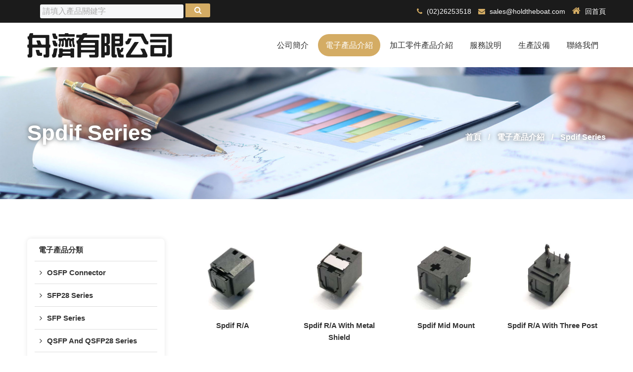

--- FILE ---
content_type: text/html; charset=utf-8
request_url: https://holdtheboat.com/aproduct.php?menu=%E9%9B%BB%E5%AD%90%E7%94%A2%E5%93%81%E4%BB%8B%E7%B4%B9&parent_id=85&product_type_id=85&product_type_name=Spdif%20Series
body_size: 38360
content:
<!doctype html>
<html lang="zh-TW">
<head>

<meta charset="utf-8">
<meta http-equiv="Content-Language" content="zh-TW">
<meta name="viewport" content="width=device-width, initial-scale=1.0">
<meta name="keywords" content="">
<meta name="description" content="">
<link rel="stylesheet" href="css/style.css" />
<script src="https://code.jquery.com/jquery-latest.min.js"></script>
<script src="js/owl.carousel.js"></script>
<script src="js/script.js"></script>
<!-- Global site tag (gtag.js) - Google Analytics -->
<script async src="https://www.googletagmanager.com/gtag/js?id=G-TRXN4N5KWG"></script>

<script>
  window.dataLayer = window.dataLayer || [];
  function gtag(){dataLayer.push(arguments);}
  gtag('js', new Date());

  gtag('config', 'G-TRXN4N5KWG');
</script>


<title>Spdif Series-舟濟有限公司</title>

</head>

<body>


<!-- Header-box -->
<section class="header-box width-100p" style="position: relative;z-index: 2">

<!-- Header -->
<!-- HeaderTop Start -->
<section class="show-for-large color2-background">
    <section class="header-top row line-height-45 color-f color-f-cccc color-f-hover-cccc padding-left-right-15">
    <div class="small-6 columns text-align-left">
        
        <div class="display-inline-block width-370 border-radius-3 text-align-right">
        <input id="keyword" type="text" placeholder="請填入產品關鍵字" class="keyword" style="width:290px;height:28px;line-height:26px;border-width:0px;outline:0" onkeypress="if (key == 13){location.href='?&search=true&keyword='+encodeURIComponent(document.getElementById('keyword').value)}">
        <a href="javascript:if(document.getElementById('keyword').value==''){alert('請填入產品關鍵字')}else{location.href='product_search.php?&action=search&menu=產品搜尋&keyword='+encodeURIComponent(document.getElementById('keyword').value)}"><i class="fa fa-search width-50 height-28 line-height-26 text-align-center font-size-16 color-f color1-background" style="border-top-right-radius: 3px;border-bottom-right-radius: 3px;position:relative;top:-2px;"></i></a>
        </div>
    
    </div>      
    <div class="small-6 columns text-align-right">
        
      <ul class="display-inline-block display-inline-block-c padding-left-10-c font-size-14">
        <li><i class="fa fa-phone margin-right-5 color1-text"></i> (02)26253518</li>
        <li><i class="fa fa-envelope margin-right-5 color1-text"></i> sales@holdtheboat.com</li>
        <li><a href="."><i class="fa fa-home margin-right-5 font-size-18 color1-text"></i> 回首頁</a></li>
      </ul>
      
    </div>      
    </section>
</section>
<section class="row padding-top-bottom-9 line-height-1o6 text-align-center color-f color-f-ccc color-f-hover-ccc color2-background padding-left-right-15 hide-for-large">
 
    <div class="display-inline-block width-370 border-radius-3 text-align-right">
    <input id="keyword2" type="text" placeholder="請填入產品關鍵字" class="keyword" style="width:290px;height:28px;line-height:26px;border-width:0px;outline:0" onkeypress="if (key == 13){location.href='?&search=true&keyword='+encodeURIComponent(document.getElementById('keyword2').value)}">
    <a href="javascript:if(document.getElementById('keyword2').value==''){alert('請填入產品關鍵字')}else{location.href='product_search.php?&action=search&menu=產品搜尋&keyword='+encodeURIComponent(document.getElementById('keyword2').value)}"><i class="fa fa-search width-50 height-28 line-height-26 text-align-center font-size-16 color-f color1-background" style="border-top-right-radius: 3px;border-bottom-right-radius: 3px;position:relative;top:-2px;"></i></a>
    </div>
  
</section>
<!-- HeaderTop End -->
<section class="navbar show-for-large" style="position: relative;z-index: 10;">
<section class="header row height-90-c padding-left-right-15">
<div class="col1 small-3 columns" style="line-height:90px;">
    <a href="."><img src="images/logo.jpg" class="logo" style="height:50px;"></a>
</div>      
<div class="col2 small-9 columns padding-top-23 text-align-right">
  
  <ul class="navigation">
    <li><a href="about.php?menu=公司簡介" >公司簡介</a></li>
    <li><a href="aproduct_type.php?menu=電子產品介紹" class='focus'>電子產品介紹</a></li>
    <li><a href="bproduct_type.php?menu=加工零件產品介紹" >加工零件產品介紹</a></li>
    <li><a href="service.php?menu=服務說明" >服務說明</a></li>
<li><a href="equipment.php?menu=生產設備" >生產設備</a></li>
<li><a href="contact.php?menu=聯絡我們" >聯絡我們</a></li>

  </ul>

</div>      
</section>
</section>
<!-- Header End -->

<!-- Header RWD -->
<section class="navbar-rwd hide-for-large" style="position: relative;z-index: 10;">
<section class="row height-70-c padding-left-right-15">
  <div class="small-6 column" style="line-height:70px;">
    <a href="."><img src="images/logo.jpg" style="height: 38px"></a>
  </div>
  <div class="small-6 column text-align-right padding-top-17">
    <div class="navigation-rwd-bar display-inline-block color1-border hide-for-large"><i class="fas fa-bars width-44 height-34 line-height-32 text-align-center font-size-22 color1-text"></i></div>
  </div>
</section>
<section>

<ul class="navigation-rwd hide-for-large">
  <li><a href="about.php?menu=公司簡介" >公司簡介</a></li>

    <li><a href="javascript:void(0);" class='focus'>電子產品介紹</a>
        <ul>
                </ul>
    </li>
    
    <li><a href="javascript:void(0);" >加工零件產品介紹</a>
        <ul>
                </ul>
    </li>
    <li><a href="service.php?menu=服務說明" >服務說明</a></li>
<li><a href="equipment.php?menu=生產設備" >生產設備</a></li>
<li><a href="contact.php?menu=聯絡我們" >聯絡我們</a></li>

</ul>

</section>
</section>
<!-- Header RWD End -->

</section>
<!-- Header-box End -->

<!-- /////////////////////////////////////////////////////////////////////////////////////////////////////////////////////// -->
<div class="pagebanner" style="height: 0;padding-bottom:20.83%;position:relative;background-image: url(images/pagebanner_1.jpg);background-size: cover;">
  <div style="display: flex;align-items: center;justify-content: flex-start;position:absolute;top:0;left:0;right:0;bottom:0;background-color:rgba(0,0,0,0);">
    <div class="row padding-left-right-15 sml-padding-left-right-10 width-100p color-f med-zoom-85p sml-zoom-75p" style="background-color:rgba(255,255,255,0);">
    <div class="medium-6 column sml-padding-bottom-10 font-size-44 text-align-left sml-text-align-center font-weight-bolder" style="text-shadow:0px 0px 10px #666;">
      Spdif Series    </div>
    <div class="medium-6 column padding-top-20 text-align-right sml-text-align-center line-height-1o4 font-weight-bolder" style="text-shadow:0px 0px 10px #666;">
      <a href="." class="color-f">首頁</a> <i class='icon-line2 margin-left-10 margin-right-10'></i> <a class="color-f" href="aproduct_type.php?menu=電子產品介紹" >電子產品介紹</a>  <i class='icon-line2 margin-left-10 margin-right-10'></i> <a class='color-f' href='aproduct_type.php?menu=電子產品介紹&parent_id=85&product_type_id=85&product_type_name=Spdif Series'>Spdif Series</a>    </div>
    </div>
  </div>
</div>

<section class="row margin-top-80 margin-bottom-50 sml-margin-bottom-30 padding-left-right-15 sml-padding-left-right-5">
    <div class="medium-3 column margin-bottom-20 padding-right-15 sml-padding-0">

      
<section class="font-size-15" style="box-shadow: 0 0px 10px 0 rgba(0, 0, 0, 0.1), 0 0px 0px 0 rgba(0, 0, 0, 0.19);border-radius: 8px;">
<h3 class="padding-top-15 padding-left-23 font-weight-bolder">電子產品分類</h3>
<ul class="padding-15 font-weight-bolder">
    
    <li class="border-top-color-d padding-left-right-10 padding-top-15 padding-bottom-15"><i class="fa fa-angle-right margin-right-10"></i><a href="aproduct.php?menu=電子產品介紹&parent_id=40&product_type_id=40&product_type_name=OSFP Connector">OSFP Connector</a></li>        
    <li class="border-top-color-d padding-left-right-10 padding-top-15 padding-bottom-15"><i class="fa fa-angle-right margin-right-10"></i><a href="aproduct.php?menu=電子產品介紹&parent_id=82&product_type_id=82&product_type_name=SFP28 Series">SFP28 Series</a></li>        
    <li class="border-top-color-d padding-left-right-10 padding-top-15 padding-bottom-15"><i class="fa fa-angle-right margin-right-10"></i><a href="aproduct.php?menu=電子產品介紹&parent_id=51&product_type_id=51&product_type_name=SFP Series">SFP Series</a></li>        
    <li class="border-top-color-d padding-left-right-10 padding-top-15 padding-bottom-15"><i class="fa fa-angle-right margin-right-10"></i><a href="aproduct.php?menu=電子產品介紹&parent_id=41&product_type_id=41&product_type_name=QSFP And QSFP28 Series">QSFP And QSFP28 Series</a></li>        
    <li class="border-top-color-d padding-left-right-10 padding-top-15 padding-bottom-15"><i class="fa fa-angle-right margin-right-10"></i><a href="aproduct.php?menu=電子產品介紹&parent_id=68&product_type_id=68&product_type_name=Display Port Series">Display Port Series</a></li>        
            <li class="border-top-color-d padding-left-right-10 padding-top-15 padding-bottom-15">
        <ul>
        <li>
            <div class="xaccordion"><i class="icon fa fa-angle-right margin-right-10"></i><a href="aproduct_type.php?menu=電子產品介紹&parent_id=9&product_type_id=9&product_type_name=HDMI Series">HDMI Series</a></div>
            <ul class="xpanel margin-top-10 padding-left-30 line-height-30" style='display:none;'>
                        
                                <li><a href="aproduct.php?menu=電子產品介紹&parent_id=9&product_type_id=24&product_type_name=HDMI Type A Series">HDMI Type A Series</a></li>
                                        
                                <li><a href="aproduct.php?menu=電子產品介紹&parent_id=9&product_type_id=14&product_type_name=HDMI Type C Series">HDMI Type C Series</a></li>
                                        
                                <li><a href="aproduct.php?menu=電子產品介紹&parent_id=9&product_type_id=13&product_type_name=HDMI Type D Series">HDMI Type D Series</a></li>
                                        </ul>
        </li>
        </ul>
    </li>

        
            <li class="border-top-color-d padding-left-right-10 padding-top-15 padding-bottom-15">
        <ul>
        <li>
            <div class="xaccordion"><i class="icon fa fa-angle-right margin-right-10"></i><a href="aproduct_type.php?menu=電子產品介紹&parent_id=10&product_type_id=10&product_type_name=USB Series">USB Series</a></div>
            <ul class="xpanel margin-top-10 padding-left-30 line-height-30" style='display:none;'>
                        
                                <li><a href="aproduct.php?menu=電子產品介紹&parent_id=10&product_type_id=19&product_type_name=USB 2.0 Series">USB 2.0 Series</a></li>
                                        
                                <li><a href="aproduct.php?menu=電子產品介紹&parent_id=10&product_type_id=20&product_type_name=USB 3.1 Series">USB 3.1 Series</a></li>
                                        
                                <li><a href="aproduct.php?menu=電子產品介紹&parent_id=10&product_type_id=21&product_type_name=Micro USB 2.0 Series">Micro USB 2.0 Series</a></li>
                                        
                                <li><a href="aproduct.php?menu=電子產品介紹&parent_id=10&product_type_id=22&product_type_name=Micro USB 3.1 Series">Micro USB 3.1 Series</a></li>
                                        
                                <li><a href="aproduct.php?menu=電子產品介紹&parent_id=10&product_type_id=23&product_type_name=Mini USB 2.0 Series">Mini USB 2.0 Series</a></li>
                                        
                                <li><a href="aproduct.php?menu=電子產品介紹&parent_id=10&product_type_id=31&product_type_name=USB Type C Series">USB Type C Series</a></li>
                                        
                                <li><a href="aproduct.php?menu=電子產品介紹&parent_id=10&product_type_id=44&product_type_name=Power USB Series">Power USB Series</a></li>
                                        </ul>
        </li>
        </ul>
    </li>

        
            <li class="border-top-color-d padding-left-right-10 padding-top-15 padding-bottom-15">
        <ul>
        <li>
            <div class="xaccordion"><i class="icon fa fa-angle-right margin-right-10"></i><a href="aproduct_type.php?menu=電子產品介紹&parent_id=25&product_type_id=25&product_type_name=Memory Card Series">Memory Card Series</a></div>
            <ul class="xpanel margin-top-10 padding-left-30 line-height-30" style='display:none;'>
                        
                                <li><a href="aproduct.php?menu=電子產品介紹&parent_id=25&product_type_id=26&product_type_name=SD Card Series">SD Card Series</a></li>
                                        
                                <li><a href="aproduct.php?menu=電子產品介紹&parent_id=25&product_type_id=27&product_type_name=SIM Card Series">SIM Card Series</a></li>
                                        
                                <li><a href="aproduct.php?menu=電子產品介紹&parent_id=25&product_type_id=28&product_type_name=Micro SD Card Series">Micro SD Card Series</a></li>
                                        
                                <li><a href="aproduct.php?menu=電子產品介紹&parent_id=25&product_type_id=29&product_type_name=Micro SIM Card Serie">Micro SIM Card Serie</a></li>
                                        
                                <li><a href="aproduct.php?menu=電子產品介紹&parent_id=25&product_type_id=30&product_type_name=Nano SIM Card Series">Nano SIM Card Series</a></li>
                                        
                                <li><a href="aproduct.php?menu=電子產品介紹&parent_id=25&product_type_id=49&product_type_name=3 Choose 2 Memory connector">3 Choose 2 Memory connector</a></li>
                                        
                                <li><a href="aproduct.php?menu=電子產品介紹&parent_id=25&product_type_id=50&product_type_name=CF Express Connector">CF Express Connector</a></li>
                                        
                                <li><a href="aproduct.php?menu=電子產品介紹&parent_id=25&product_type_id=59&product_type_name=Micro SD 4.0 Series">Micro SD 4.0 Series</a></li>
                                        
                                <li><a href="aproduct.php?menu=電子產品介紹&parent_id=25&product_type_id=92&product_type_name=Smart Card Series">Smart Card Series</a></li>
                                        </ul>
        </li>
        </ul>
    </li>

        
            <li class="border-top-color-d padding-left-right-10 padding-top-15 padding-bottom-15">
        <ul>
        <li>
            <div class="xaccordion"><i class="icon fa fa-angle-right margin-right-10"></i><a href="aproduct_type.php?menu=電子產品介紹&parent_id=32&product_type_id=32&product_type_name=Modular Jack Series">Modular Jack Series</a></div>
            <ul class="xpanel margin-top-10 padding-left-30 line-height-30" style='display:none;'>
                        
                                <li><a href="aproduct_type.php?menu=電子產品介紹&parent_id=32&product_type_id=33&product_type_name=Standard Series">Standard Series</a></li>
                                        
                                <li><a href="aproduct_type.php?menu=電子產品介紹&parent_id=32&product_type_id=34&product_type_name=Transformer Series">Transformer Series</a></li>
                                        </ul>
        </li>
        </ul>
    </li>

        
    <li class="border-top-color-d padding-left-right-10 padding-top-15 padding-bottom-15"><i class="fa fa-angle-right margin-right-10"></i><a href="aproduct.php?menu=電子產品介紹&parent_id=39&product_type_id=39&product_type_name=Battery Connector Series">Battery Connector Series</a></li>        
    <li class="border-top-color-d padding-left-right-10 padding-top-15 padding-bottom-15"><i class="fa fa-angle-right margin-right-10"></i><a href="aproduct.php?menu=電子產品介紹&parent_id=43&product_type_id=43&product_type_name=Battery Holder Series">Battery Holder Series</a></li>        
            <li class="border-top-color-d padding-left-right-10 padding-top-15 padding-bottom-15">
        <ul>
        <li>
            <div class="xaccordion"><i class="icon fa fa-angle-right margin-right-10"></i><a href="aproduct_type.php?menu=電子產品介紹&parent_id=70&product_type_id=70&product_type_name=RF Series">RF Series</a></div>
            <ul class="xpanel margin-top-10 padding-left-30 line-height-30" style='display:none;'>
                        
                                <li><a href="aproduct.php?menu=電子產品介紹&parent_id=70&product_type_id=71&product_type_name=1.0-2.3 Series">1.0-2.3 Series</a></li>
                                        
                                <li><a href="aproduct.php?menu=電子產品介紹&parent_id=70&product_type_id=72&product_type_name=SMA Series">SMA Series</a></li>
                                        
                                <li><a href="aproduct.php?menu=電子產品介紹&parent_id=70&product_type_id=73&product_type_name=BNC Series">BNC Series</a></li>
                                        
                                <li><a href="aproduct.php?menu=電子產品介紹&parent_id=70&product_type_id=74&product_type_name=FAKRA Series">FAKRA Series</a></li>
                                        
                                <li><a href="aproduct.php?menu=電子產品介紹&parent_id=70&product_type_id=78&product_type_name=MMCX Series">MMCX Series</a></li>
                                        
                                <li><a href="aproduct.php?menu=電子產品介紹&parent_id=70&product_type_id=86&product_type_name=RF Adapter Series">RF Adapter Series</a></li>
                                        
                                <li><a href="aproduct.php?menu=電子產品介紹&parent_id=70&product_type_id=90&product_type_name=F Type Series">F Type Series</a></li>
                                        </ul>
        </li>
        </ul>
    </li>

        
    <li class="border-top-color-d padding-left-right-10 padding-top-15 padding-bottom-15"><i class="fa fa-angle-right margin-right-10"></i><a href="aproduct.php?menu=電子產品介紹&parent_id=42&product_type_id=42&product_type_name=Micro RF And RF Microwave Switch Series">Micro RF And RF Microwave Switch Series</a></li>        
    <li class="border-top-color-d padding-left-right-10 padding-top-15 padding-bottom-15"><i class="fa fa-angle-right margin-right-10"></i><a href="aproduct.php?menu=電子產品介紹&parent_id=45&product_type_id=45&product_type_name=Cable And Wire Harness Series">Cable And Wire Harness Series</a></li>        
            <li class="border-top-color-d padding-left-right-10 padding-top-15 padding-bottom-15">
        <ul>
        <li>
            <div class="xaccordion"><i class="icon fa fa-angle-right margin-right-10"></i><a href="aproduct_type.php?menu=電子產品介紹&parent_id=75&product_type_id=75&product_type_name=Combo Connector Series">Combo Connector Series</a></div>
            <ul class="xpanel margin-top-10 padding-left-30 line-height-30" style='display:none;'>
                        
                                <li><a href="aproduct.php?menu=電子產品介紹&parent_id=75&product_type_id=63&product_type_name=Display Port + HDMI Series">Display Port + HDMI Series</a></li>
                                        
                                <li><a href="aproduct.php?menu=電子產品介紹&parent_id=75&product_type_id=76&product_type_name=RJ45+USB Series">RJ45+USB Series</a></li>
                                        
                                <li><a href="aproduct.php?menu=電子產品介紹&parent_id=75&product_type_id=87&product_type_name=USB+Mini Din Series">USB+Mini Din Series</a></li>
                                        </ul>
        </li>
        </ul>
    </li>

        
            <li class="border-top-color-d padding-left-right-10 padding-top-15 padding-bottom-15">
        <ul>
        <li>
            <div class="xaccordion"><i class="icon fa fa-angle-right margin-right-10"></i><a href="aproduct_type.php?menu=電子產品介紹&parent_id=46&product_type_id=46&product_type_name=Card Edge Series">Card Edge Series</a></div>
            <ul class="xpanel margin-top-10 padding-left-30 line-height-30" style='display:none;'>
                        
                                <li><a href="aproduct.php?menu=電子產品介紹&parent_id=46&product_type_id=47&product_type_name=PCI Express Series">PCI Express Series</a></li>
                                        
                                <li><a href="aproduct.php?menu=電子產品介紹&parent_id=46&product_type_id=48&product_type_name=Mini PCI Express Series">Mini PCI Express Series</a></li>
                                        
                                <li><a href="aproduct.php?menu=電子產品介紹&parent_id=46&product_type_id=64&product_type_name=ISA Series">ISA Series</a></li>
                                        </ul>
        </li>
        </ul>
    </li>

        
    <li class="border-top-color-d padding-left-right-10 padding-top-15 padding-bottom-15"><i class="fa fa-angle-right margin-right-10"></i><a href="aproduct.php?menu=電子產品介紹&parent_id=66&product_type_id=66&product_type_name=Mini SAS HD">Mini SAS HD</a></li>        
    <li class="border-top-color-d padding-left-right-10 padding-top-15 padding-bottom-15"><i class="fa fa-angle-right margin-right-10"></i><a href="aproduct.php?menu=電子產品介紹&parent_id=52&product_type_id=52&product_type_name=DC Jack Series">DC Jack Series</a></li>        
            <li class="border-top-color-d padding-left-right-10 padding-top-15 padding-bottom-15">
        <ul>
        <li>
            <div class="xaccordion"><i class="icon fa fa-angle-right margin-right-10"></i><a href="aproduct_type.php?menu=電子產品介紹&parent_id=53&product_type_id=53&product_type_name=Memory Socket Series">Memory Socket Series</a></div>
            <ul class="xpanel margin-top-10 padding-left-30 line-height-30" style='display:none;'>
                        
                                <li><a href="aproduct.php?menu=電子產品介紹&parent_id=53&product_type_id=54&product_type_name=Mini PCI Series">Mini PCI Series</a></li>
                                        </ul>
        </li>
        </ul>
    </li>

        
            <li class="border-top-color-d padding-left-right-10 padding-top-15 padding-bottom-15">
        <ul>
        <li>
            <div class="xaccordion"><i class="icon fa fa-angle-right margin-right-10"></i><a href="aproduct_type.php?menu=電子產品介紹&parent_id=79&product_type_id=79&product_type_name=D-SUB Series">D-SUB Series</a></div>
            <ul class="xpanel margin-top-10 padding-left-30 line-height-30" style='display:none;'>
                        
                                <li><a href="aproduct.php?menu=電子產品介紹&parent_id=79&product_type_id=80&product_type_name=Standard D-SUB Series">Standard D-SUB Series</a></li>
                                        
                                <li><a href="aproduct.php?menu=電子產品介紹&parent_id=79&product_type_id=81&product_type_name=Machine Pin D-SUB Series">Machine Pin D-SUB Series</a></li>
                                        </ul>
        </li>
        </ul>
    </li>

        
    <li class="border-top-color-d padding-left-right-10 padding-top-15 padding-bottom-15"><i class="fa fa-angle-right margin-right-10"></i><a href="aproduct.php?menu=電子產品介紹&parent_id=62&product_type_id=62&product_type_name=Power Pin Series">Power Pin Series</a></li>        
    <li class="border-top-color-d padding-left-right-10 padding-top-15 padding-bottom-15"><i class="fa fa-angle-right margin-right-10"></i><a href="aproduct.php?menu=電子產品介紹&parent_id=85&product_type_id=85&product_type_name=Spdif Series">Spdif Series</a></li>        
    <li class="border-top-color-d padding-left-right-10 padding-top-15 padding-bottom-15"><i class="fa fa-angle-right margin-right-10"></i><a href="aproduct.php?menu=電子產品介紹&parent_id=67&product_type_id=67&product_type_name=Poke Home (LED) Series">Poke Home (LED) Series</a></li>        
    <li class="border-top-color-d padding-left-right-10 padding-top-15 padding-bottom-15"><i class="fa fa-angle-right margin-right-10"></i><a href="aproduct.php?menu=電子產品介紹&parent_id=65&product_type_id=65&product_type_name=1.27 SMC Series">1.27 SMC Series</a></li>        
    <li class="border-top-color-d padding-left-right-10 padding-top-15 padding-bottom-15"><i class="fa fa-angle-right margin-right-10"></i><a href="aproduct.php?menu=電子產品介紹&parent_id=61&product_type_id=61&product_type_name=Adapter Series">Adapter Series</a></li>        
            <li class="border-top-color-d padding-left-right-10 padding-top-15 padding-bottom-15">
        <ul>
        <li>
            <div class="xaccordion"><i class="icon fa fa-angle-right margin-right-10"></i><a href="aproduct_type.php?menu=電子產品介紹&parent_id=55&product_type_id=55&product_type_name=Dust Cover Series">Dust Cover Series</a></div>
            <ul class="xpanel margin-top-10 padding-left-30 line-height-30" style='display:none;'>
                        
                                <li><a href="aproduct.php?menu=電子產品介紹&parent_id=55&product_type_id=56&product_type_name=USB Type C Dust Cover Series">USB Type C Dust Cover Series</a></li>
                                        
                                <li><a href="aproduct.php?menu=電子產品介紹&parent_id=55&product_type_id=57&product_type_name=USB 2.0 And 3.0 Dust Cover Series">USB 2.0 And 3.0 Dust Cover Series</a></li>
                                        
                                <li><a href="aproduct.php?menu=電子產品介紹&parent_id=55&product_type_id=58&product_type_name=CXP Dust Cover Series">CXP Dust Cover Series</a></li>
                                        
                                <li><a href="aproduct.php?menu=電子產品介紹&parent_id=55&product_type_id=69&product_type_name=RJ45 Dust Cover Series">RJ45 Dust Cover Series</a></li>
                                        
                                <li><a href="aproduct.php?menu=電子產品介紹&parent_id=55&product_type_id=83&product_type_name=QSFP Dust Cover Series">QSFP Dust Cover Series</a></li>
                                        
                                <li><a href="aproduct.php?menu=電子產品介紹&parent_id=55&product_type_id=84&product_type_name=SFP Dust Cover Series">SFP Dust Cover Series</a></li>
                                        
                                <li><a href="aproduct.php?menu=電子產品介紹&parent_id=55&product_type_id=88&product_type_name=Mini SAS Dust Cover Series">Mini SAS Dust Cover Series</a></li>
                                        
                                <li><a href="aproduct.php?menu=電子產品介紹&parent_id=55&product_type_id=89&product_type_name=HDMI Dust Cover Series">HDMI Dust Cover Series</a></li>
                                        </ul>
        </li>
        </ul>
    </li>

        
    <li class="border-top-color-d padding-left-right-10 padding-top-15 padding-bottom-15"><i class="fa fa-angle-right margin-right-10"></i><a href="aproduct.php?menu=電子產品介紹&parent_id=60&product_type_id=60&product_type_name=Mini Jumper Series">Mini Jumper Series</a></li>        
    <li class="border-top-color-d padding-left-right-10 padding-top-15 padding-bottom-15"><i class="fa fa-angle-right margin-right-10"></i><a href="aproduct.php?menu=電子產品介紹&parent_id=77&product_type_id=77&product_type_name=AC Power Socket">AC Power Socket</a></li>        </ul>
</section>



    </div>
    <div class="medium-9 column margin-bottom-20 padding-left-15 sml-padding-0">
      <section class="row medium-up-4 small-up-1 sml-margin-bottom-20 padding-left-right-15-c sml-padding-left-right-5-c">
  
			
 
        <div class="column margin-bottom-30">
          <a href="aproduct_detail.php?menu=電子產品介紹&parent_id=85&product_type_id=85&product_id=437&product_name=Spdif R/A">
          <div class="text-align-center"><img src="upload/aproduct/20012709203686701772.jpg" style="height: 144px !important;"></div>
          <div class="margin-bottom-10 padding-top-20 text-align-center font-size-15 line-height-1o6 font-weight-bolder">Spdif R/A</div>
          </a>
        </div>
 
        <div class="column margin-bottom-30">
          <a href="aproduct_detail.php?menu=電子產品介紹&parent_id=85&product_type_id=85&product_id=438&product_name=Spdif R/A With Metal Shield">
          <div class="text-align-center"><img src="upload/aproduct/20012709192337865050.jpg" style="height: 144px !important;"></div>
          <div class="margin-bottom-10 padding-top-20 text-align-center font-size-15 line-height-1o6 font-weight-bolder">Spdif R/A With Metal Shield</div>
          </a>
        </div>
 
        <div class="column margin-bottom-30">
          <a href="aproduct_detail.php?menu=電子產品介紹&parent_id=85&product_type_id=85&product_id=439&product_name=Spdif Mid Mount">
          <div class="text-align-center"><img src="upload/aproduct/20012709222308731238.jpg" style="height: 144px !important;"></div>
          <div class="margin-bottom-10 padding-top-20 text-align-center font-size-15 line-height-1o6 font-weight-bolder">Spdif Mid Mount</div>
          </a>
        </div>
 
        <div class="column margin-bottom-30">
          <a href="aproduct_detail.php?menu=電子產品介紹&parent_id=85&product_type_id=85&product_id=440&product_name=Spdif R/A With Three Post">
          <div class="text-align-center"><img src="upload/aproduct/20012709240885283425.jpg" style="height: 144px !important;"></div>
          <div class="margin-bottom-10 padding-top-20 text-align-center font-size-15 line-height-1o6 font-weight-bolder">Spdif R/A With Three Post</div>
          </a>
        </div>
 
        <div class="column margin-bottom-30">
          <a href="aproduct_detail.php?menu=電子產品介紹&parent_id=85&product_type_id=85&product_id=441&product_name=Spdif R/A">
          <div class="text-align-center"><img src="upload/aproduct/20012709304758101765.jpg" style="height: 144px !important;"></div>
          <div class="margin-bottom-10 padding-top-20 text-align-center font-size-15 line-height-1o6 font-weight-bolder">Spdif R/A</div>
          </a>
        </div>
 
        <div class="column margin-bottom-30">
          <a href="aproduct_detail.php?menu=電子產品介紹&parent_id=85&product_type_id=85&product_id=442&product_name=Spdif R/A With Screw Hole">
          <div class="text-align-center"><img src="upload/aproduct/20012709333575741130.jpg" style="height: 144px !important;"></div>
          <div class="margin-bottom-10 padding-top-20 text-align-center font-size-15 line-height-1o6 font-weight-bolder">Spdif R/A With Screw Hole</div>
          </a>
        </div>
      </section>

<ul class='pagination hide-for-small-only'><li><a href='javascript:void(0);' title='第一頁'><i class='fa fa-angle-double-left'></i></a></li><li><a href='javascript:void(0);' title='上10頁'>-10</a></li><li><a class='focus' href='javascript:void(0);'>1</a></li><li><a href='javascript:void(0);' title='下10頁'>+10</a></li><li><a href='javascript:void(0);' title='最後一頁'><i class='fa fa-angle-double-right'></i></a></li></ul><ul class='pagination margin-top-30 show-for-small-only'><li><a href='javascript:void(0);' title='上一頁'><i class='fa fa-angle-left'></i></a></li><li><select class='jump-page' id="jumpPage" onchange="location.href='?menu=%E9%9B%BB%E5%AD%90%E7%94%A2%E5%93%81%E4%BB%8B%E7%B4%B9&parent_id=85&product_type_id=85&product_type_name=Spdif+Series&page='+this.value"><option value='1'>第1頁</option></select></li><script>document.getElementById('jumpPage').value='1'</script><li><a href='javascript:void(0);' title='下一頁'><i class='fa fa-angle-right'></i></a></li></ul> 
    </div> 
</section>



<!-- /////////////////////////////////////////////////////////////////////////////////////////////////////////////////////// -->


<section style="background:#1A2024;">
<section class="row padding-left-right-10 padding-top-30 padding-bottom-30 med-padding-bottom-15 color-c color-c-c color-c-cc color-c-ccc color-c-cccc">
    <ul class="display-inline-block-c margin-right-20-c text-align-center">
      <li class="med-margin-bottom-15"><i class="fa fa-phone color1-text font-size-20 margin-right-10"></i><span>(02)26253518</span></li>
      <li class="med-margin-bottom-15"><i class="fa fa-fax color1-text font-size-20 margin-right-10"></i><span>(02)26253518</span></li>
      <li class="med-margin-bottom-15"><i class="fa fa-envelope color1-text font-size-20 margin-right-10"></i><span>sales@holdtheboat.com</span></li>      
      <li class="med-margin-bottom-15"><i class="fas fa-map-marker-alt color1-text font-size-20 margin-right-10"></i><span>新北市淡水區水碓街37號4樓</span></li>
    </ul>
</section> 
</section> 

<section style="background:#1A2024;">
<section class="row padding-left-right-10 padding-bottom-30 text-align-center color-c">
<span class="sml-display-block margin-right-20 sml-margin-right-0 sml-margin-bottom-15">
Copyright © 舟濟有限公司 2026 All right reserved.
</span>
<span class="sml-display-block">
Design by <a class="color-c text-decoration-underline" href="http://www.ainet.com.tw/">ainet</a>
</span>
</section>
</section>

<span href="#" class="scrollup border-radius-10 padding-15 color1-background color-f" style="display: none;position: fixed;bottom: 50px;right: 30px;z-index: 99;cursor: pointer;box-shadow: 0px 0px 5px #FFF;">Top</span>

<div id="picshow" class="w3-modal" onclick="xthis.style.display='none'" style="padding-top: 100px;text-align:center;">
<div class="w3-modal-content w3-animate-zoom" style="width:auto;display:inline-block">
<span class="w3-button w3-hover-red w3-xlarge w3-display-topright" style="background-color: #000;color:#FFF;" onclick="$('#picshow').css('display','none');">&times;</span>
  <img src="images/line.jpg">
</div>
</div>

<script>

$(window).ready(function(){

    $(".navigation > li ul").parent("li").children("a").addClass("icon-down");
    $(".navigation li li ul").parent("li").children("a").attr("class", "icon-right");

});

$(window).ready(function(){

    $(".navigation-rwd-bar").click(function() {
        $(".navigation-rwd li").has("ul").children("a").removeClass("icon-up").addClass("icon-down");
        $(".navigation-rwd li ul").slideUp(200);
        if($(".navigation-rwd").is(":visible")==false)
        {
            $(".navigation-rwd").slideToggle();
            $(".navigation-rwd ul").slideUp(200);
        }
        else
        {
            $(".navigation-rwd").slideUp(200);
        }
    });

    $(".navigation-rwd > li > a").click(function() {
        if($(this).next("ul").is(":visible")==true)
        {
            $(this).next("ul").slideUp(200);
            $(this).parent("li").children("a").attr("class","icon-down");
        }
        else
        {
            $(".navigation-rwd li ul").slideUp(200);
            $(this).next("ul").slideDown(200);
            $(".navigation-rwd li ul").parent("li").children("a").attr("class", "icon-down");
            $(this).parent("li").has("ul").children("a").attr("class","icon-up");
        }
    });

    $(".navigation-rwd ul li a").click(function() {
        if($(this).next("ul").is(":visible")==true)
        {
            $(this).next("ul").slideUp(200);
            $(this).parent("li").children("a").attr("class","icon-down");
        }
        else
        {
            $(this).parent("li").children("ul").slideUp(200);
            $(this).next("ul").slideDown(200);
            $(this).parent("li").has("ul").children("a").attr("class","icon-up");
        }
    });
   
});

$(window).scroll(function(){
  if ($(window).scrollTop() >= 150) {
    $('.navbar').addClass('navbar-fixed');
    $('.navbar-rwd').addClass('navbar-fixed-rwd');
  }
  if ($(window).scrollTop() == 0) {
    $('.navbar').removeClass('navbar-fixed');
    $('.navbar-rwd').removeClass('navbar-fixed-rwd');
  }
});

$(document).ready(function() {
  var owl = $('.owl-carousel');
  owl.owlCarousel({
    //animateIn: 'fadeIn',
    //animateOut: 'fadeOut',      
    margin: 0,
    nav: false,
    dots: true,
    loop: true,
    autoplay: true,
    autoplayTimeout: 3000,
    smartSpeed: 500,
    items: 1
  })

  $('.customNextBtn').click(function() {
      owl.trigger('next.owl.carousel');
  })
  $('.customPrevBtn').click(function() {
      owl.trigger('prev.owl.carousel', [300]);
  })
})

$(document).ready(function () {

    $(window).scroll(function () {
        if ($(this).scrollTop() > 100) {
            $('.scrollup').fadeIn();
        } else {
            $('.scrollup').fadeOut();
        }
    });

    $('.scrollup').click(function () {
        $("html, body").animate({
            scrollTop: 0
        }, 300);
        return false;
    });

});

</script>

</body>
</html>


--- FILE ---
content_type: text/css
request_url: https://holdtheboat.com/css/style.css
body_size: 13498
content:

@import url(https://use.fontawesome.com/releases/v5.4.0/css/all.css);
@import url(https://maxcdn.bootstrapcdn.com/font-awesome/latest/css/font-awesome.min.css);
@import url(owl.carousel.min.css);
@import url(owl.theme.default.min.css);
@import url(animate.css);
@import url(w3.css);

@import url(reset.css);
@import url(foundation.css);
@import url(framework.css);
@import url(basic.css);
@import url(boxhover.css);

a:hover,
.focus {
    color:#d4ac64;
}

a,
i,
div,
.focus {
    -o-transition: color .3s linear,background-color .3s linear,border .3s linear ;
    -webkit-transition: color .3s linear,background-color .3s linear,border .3s linear ;
    -moz-transition: color .3s linear,background-color .3s linear,border .3s linear ;
    transition:  color .3s linear,background-color .3s linear,border .3s linear ;
}

.owl-theme .owl-dots { position:absolute;left:0px;right:0px;bottom: 0px;margin:auto;display:none; }

.owl-theme .owl-dots .owl-dot span{ background-color:#FFF; }

.owl-theme .owl-dots .owl-dot.active span,.owl-theme .owl-dots .owl-dot:hover span{background: #03ACDC}

.navigation{
    display:inline-block;
}

/*li 設position:relative; 是為了讓ul有定位點,relative會讓li保留在原位不會徧離*/
.navigation li{
    position:relative;
    /*text-align: left;*/
}

/*第一層橫向***********************/

.navigation > li{
    display:inline-block;
    z-index: 2;
}

/*第一層 end****************************************/

/*第二層直向****************************************/

.navigation > li > ul{
    display:none;
    position:absolute;
    left: 0px;
    padding-top:28px; /* 與第一層和第二層的高度間隔*/
}

.navigation > li:hover > ul{
    display: block;
}

/*第二層 end **********************************/

/*第三層以後橫向*****************************/

.navigation ul > li > ul{
    display:none;
    position:absolute;
    left:100%;
    top:0px;
}

.navigation ul > li:hover > ul{
    display: block;
}

/* 第三層 end **********************************/

/* 第一層的樣式 */
.navigation > li > a{
    display:block;
    height:45px;
    border-radius:25px;
    padding:0px 15px;
    padding-top:15px;
    font-size:16px;
    text-decoration:none;
    color:#303030;
    white-space: nowrap;
}

/* 第一層的樣式 hover和focus*/

.navigation > li:hover > a,
.navigation .focus.icon-down:after,
.navigation .focus{
    border-radius:25px;
    color:#FFF;
    background-color: #d4ac64;
}

/* 第二層以後的樣式 */
.navigation > li > ul a{
    display:block;
    width:250px;
    height:44px;
    border-left:1px solid #eaeaec;
    border-right:1px solid #eaeaec;
    border-bottom:1px solid #eaeaec;
    padding:0px 15px;
    padding-top:14px;
    text-align: left;
    text-decoration:none;
    font-size:16px;
    color:#666;
    background-color:#FFF;
}
/* 第二層以後的樣式 hover */
.navigation > li > ul a:hover{
    border-left:1px solid #d4ac64;
    border-right:1px solid #d4ac64;
    border-bottom:1px solid #d4ac64;    
    color: #FFF;
    background-color: #d4ac64;
}

/* 下拉選單上緣線條 */
.navigation ul > li:first-of-type > a{
    border-top:3px solid #d4ac64;
}

/* 向下箭頭 */
.navigation .icon-down:after{
    font-family: FontAwesome;
    content:"\f107";
    font-size:8px;
    /*color:#303030;*/
    position: relative;
    right:-6px;
}
/* 向下箭頭 hover */
.navigation > li:hover .icon-down:after{
    /*color: #FFF;*/
}

/* 向右箭頭 */
.navigation .icon-right:after{
    font-family: FontAwesome;
    content:"\f105";
    font-size:8px;
    /*color:#999;*/
    position: absolute;
    right:10px;
    top:16px;
}   

/* 向右箭頭 hover */
.navigation .icon-right:hover:after{
    /*color:#FFF;*/
}

/*///////////////////////////////////////////////////////////////////////*/

.navigation-rwd {
    display: none;
    width: 100%;
    font-size: 15px;    
}

.navigation-rwd li{
    position: relative;
}

/* 第二層以後縮排 */
.navigation-rwd > li ul a{
    padding-left: 23px;
}

/* 第一個選單上緣線條 */
.navigation-rwd > li:first-of-type > a{
    border-top:4px solid #d4ac64;
}

/* 選單項目樣式 */
.navigation-rwd a{
    display:block;
    padding-left:10px;
    line-height: 40px;
    text-decoration:none;
    border-bottom:1px solid #e3e3e4;
    background-color: #FFF;
}

/* 選單項目樣式hover */
.navigation-rwd a:hover{
    color: #FFF;
    background-color: #d4ac64;
}

/* 向下箭頭 */
.navigation-rwd .icon-down:after{
    font-family: FontAwesome;
    content:"\f107";
    /*color:#666;*/
    position: absolute;
    right:5px;
}

/* 向上箭頭 */
.navigation-rwd .icon-up:after{
    font-family: FontAwesome;
    content:"\f106";
    /*color:#666;*/
    position: absolute;
    right:5px;
}

/*///////////////////////////////////////////////////////////////////////*/

.pagination {
    margin-top: 20px;
    text-align: center;
}

.pagination li {
    display: inline-block;
}

.pagination a {
    display: block;
    width: 40px;
    height: 40px;
    margin-right: 5px;
    -moz-border-radius: 4px;
    -webkit-border-radius: 4px;
    border-radius: 4px;
    text-align: center;
    line-height: 39px;
    text-decoration: none;
    background-color: #f5f6f8;
}

.pagination a:hover,
.pagination .focus,
.pagination .jump-page:hover {
    border: 1px solid #d4ac64;
    color: #FFF;
    background-color: #d4ac64;
}

.pagination li:nth-of-type(1) i,
.pagination li:nth-of-type(2) i {
    position: relative;
    left: -1px;
    top: 0px;
    font-size:16px;
}

.pagination li:nth-last-of-type(1) i,
.pagination li:nth-last-of-type(2) i {
    position: relative;
    left: 1px;
    top: 0px;
    font-size:16px;
}

.pagination.show-for-small-only{
    margin-bottom: 20px;
}

.pagination .jump-page{
    width: 85px;
    margin-right: 5px;
    border: 0px solid #e5e6e8;
    -moz-border-radius: 4px;
    -webkit-border-radius: 4px;
    border-radius: 4px;  
    background-color: #f5f6f8;  
}

/*///////////////////////////////////////////////////////////////////////*/

.margin-left-150{ margin-left: 150px !important; }
.margin-right-150{ margin-right: 150px !important; }

.margin-top-60 { margin-top: 60px; }
.margin-top-70 { margin-top: 70px; }
.margin-top-80 { margin-top: 80px; }
.margin-top-90 { margin-top: 90px; }
.margin-top-100 { margin-top: 100px; }
.margin-bottom-60 { margin-bottom: 60px; }
.margin-bottom-70 { margin-bottom: 70px; }
.margin-bottom-80 { margin-bottom: 80px; }
.margin-bottom-90 { margin-bottom: 90px; }
.margin-bottom-100 { margin-bottom: 100px; }

.padding-left-100 { padding-left: 100px; }
.padding-right-100 { padding-right: 100px; }

.padding-top-60 { padding-top: 60px; }
.padding-top-70 { padding-top: 70px; }
.padding-top-80 { padding-top: 80px; }
.padding-top-90 { padding-top: 90px; }
.padding-top-100 { padding-top: 100px; }
.padding-bottom-60 { padding-bottom: 60px; }
.padding-bottom-70 { padding-bottom: 70px; }
.padding-bottom-80 { padding-bottom: 80px; }
.padding-bottom-90 { padding-bottom: 90px; }
.padding-bottom-100 { padding-bottom: 100px; }

.color-3-hover:hover{ color: #333; }
.color-c-hover:hover{ color: #CCC; }

/* med */
@media screen and (max-width: 63.9375em) {
    .med-height-200{ height: 200px !important; }
    .med-height-250{ height: 350px !important; }
    .med-height-350{ height: 350px !important; }
    
    .med-margin-bottom-30 { margin-bottom: 30px !important; } 
    .med-position-relative { position: relative !important; }
}

/* sml */
@media screen and (max-width: 39.9375em) {
    .sml-width-100{ width: 100px !important; }
    .sml-width-95p{ width: 95% !important; }

    .sml-height-35{ height: 35px !important; }
    .sml-height-50{ height: 50px !important; }
    .sml-height-80{ height: 80px !important; }
    .sml-height-100{ height: 100px !important; }
    .sml-height-150{ height: 150px !important; }
    .sml-height-200{ height: 200px !important; }
    .sml-height-250{ height: 250px !important; }

    .sml-margin-bottom-30 { margin-bottom: 30px !important; }

    .sml-padding-top-45{ padding-top: 45px !important; }
    .sml-padding-top-65{ padding-top: 65px !important; }
    .sml-padding-top-70{ padding-top: 70px !important; }
    
    .sml-line-height-34{ line-height: 34px !important; }
    .sml-font-size-24{ font-size: 24px !important; }
}
/* ************************************************************************************************************************************************ */ 

.color1-text,.color1-text-c > *,.color1-text-cc > * > *,.color1-text-ccc > * > * > *,.color1-text-cccc > * > * > * > * { color: #d4ac64; }
.color1-text-hover:hover,.color1-text-hover-c > *:hover,.color1-text-hover-cc > * > *:hover,.color1-text-hover-ccc > * > * > *:hover,.color1-text-hover-cccc > * > * > * > *:hover { color: #d4ac64; }

.color1-background,.color1-background-c > *,.color1-background-cc > * > *,.color1-background-ccc > * > * > *,.color1-background-cccc > * > * > * > * { background-color: #d4ac64; }
.color1-background-hover:hover,.color1-background-hover-c > *:hover,.color1-background-hover-cc > * > *:hover,.color1-background-hover-ccc > * > * > *:hover,.color1-background-hover-cccc > * > * > * > *:hover { background-color: #d4ac64; }

.color1-border,.color1-border-c > *,.color1-border-cc > * > *,.color1-border-ccc > * > * > *,.color1-border-cccc > * > * > * > * { border: 1px solid #d4ac64; }
.color1-border-hover:hover,.color1-border-hover-c > *:hover,.color1-border-hover-cc > * > *:hover,.color1-border-hover-ccc > * > * > *:hover,.color1-border-hover-cccc > * > * > * > *:hover { border: 1px solid #d4ac64; }

.color2-text,.color2-text-c > *,.color2-text-cc > * > *,.color2-text-ccc > * > * > *,.color2-text-cccc > * > * > * > * { color: #1b1b1b; }
.color2-text-hover:hover,.color2-text-hover-c > *:hover,.color2-text-hover-cc > * > *:hover,.color2-text-hover-ccc > * > * > *:hover,.color2-text-hover-cccc > * > * > * > *:hover { color: #1b1b1b; }

.color2-background,.color2-background-c > *,.color2-background-cc > * > *,.color2-background-ccc > * > * > *,.color2-background-cccc > * > * > * > * { background-color: #1b1b1b; }
.color2-background-hover:hover,.color2-background-hover-c > *:hover,.color2-background-hover-cc > * > *:hover,.color2-background-hover-ccc > * > * > *:hover,.color2-background-hover-cccc > * > * > * > *:hover { background-color: #1b1b1b; }

.color2-border,.color2-border-c > *,.color2-border-cc > * > *,.color2-border-ccc > * > * > *,.color2-border-cccc > * > * > * > * { border: 1px solid #1b1b1b; }
.color2-border-hover:hover,.color2-border-hover-c > *:hover,.color2-border-hover-cc > * > *:hover,.color2-border-hover-ccc > * > * > *:hover,.color2-border-hover-cccc > * > * > * > *:hover { border: 1px solid #1b1b1b; }

.colorg1-text,.colorg1-text-c > *,.colorg1-text-cc > * > *,.colorg1-text-ccc > * > * > *,.colorg1-text-cccc > * > * > * > * { color: #F4F4F7; }
.colorg1-text-hover:hover,.colorg1-text-hover-c > *:hover,.colorg1-text-hover-cc > * > *:hover,.colorg1-text-hover-ccc > * > * > *:hover,.colorg1-text-hover-cccc > * > * > * > *:hover { color: #F4F4F7; }

.colorg1-background,.colorg1-background-c > *,.colorg1-background-cc > * > *,.colorg1-background-ccc > * > * > *,.colorg1-background-cccc > * > * > * > * { background-color: #F4F4F7; }
.colorg1-background-hover:hover,.colorg1-background-hover-c > *:hover,.colorg1-background-hover-cc > * > *:hover,.colorg1-background-hover-ccc > * > * > *:hover,.colorg1-background-hover-cccc > * > * > * > *:hover { background-color: #F4F4F7; }

.colorg1-border,.colorg1-border-c > *,.colorg1-border-cc > * > *,.colorg1-border-ccc > * > * > *,.colorg1-border-cccc > * > * > * > * { border: 1px solid #F4F4F7; }
.colorg1-border-hover:hover,.colorg1-border-hover-c > *:hover,.colorg1-border-hover-cc > * > *:hover,.colorg1-border-hover-ccc > * > * > *:hover,.colorg1-border-hover-cccc > * > * > * > *:hover { border: 1px solid #F4F4F7; }
/* ************************************************************************************************************************************************ */ 

.tag {
    display: none;
}

.header-box + section {
    display: none;
}

.navigation > li > ul{
    padding-top:22px; /* 與第一層和第二層的高度間隔*/
}

/* 第一層的樣式 hover和focus*/

.navigation > li:hover > a,
.navigation .focus.icon-down:after,
.navigation .focus{
    border-radius:25px;
    color:#FFF;
    background-color: #d4ac64;
}

.navigation-rwd {
    position: absolute;
}

/*////////////////////////////////////////////////////////////////*/

.navbar-fixed{
  width: 100%;
  height: 70px !important;
  position: fixed !important;
  left:0;
  right:0;
  top: 0;
  z-index: 10;
  box-shadow:0px 0px 10px 2px #ddd;
  background-color: #FFF;
  animation: 1s ease-out 0s 1 navbarmove;
}

.navbar-fixed-rwd{
  width: 100%;
  position: fixed !important;
  left:0;
  right:0;
  top: 0;
  z-index: 10;
  box-shadow:0px 0px 10px 2px #ddd;
  background-color: #FFF;
  animation: 1s ease-out 0s 1 navbarmove;
}

@keyframes navbarmove {
  0% {
    transform: translateY(-100%);
  }
  100% {
    transform: translateY(0);
  }
}

.navbar-fixed a{
  color: #333;
}

.navbar-fixed .logo{
  /*height: 40px !important;*/
}

.navbar-fixed .col1{
  line-height:70px !important;
  /*padding-top: 14px !important;*/
}

.navbar-fixed .col2{
 padding-top: 12px !important; 
}

.navbar-fixed .col2 .navigation > li > ul{
    padding-top: 14px; /* 與第一層和第二層的高度間隔*/
}


--- FILE ---
content_type: text/css
request_url: https://holdtheboat.com/css/framework.css
body_size: 528317
content:

.display-block,.display-block-c > *,.display-block-cc > * > *,.display-block-ccc > * > * > *,.display-block-cccc > * > * > * > * { display: block; }
.display-inline-block,.display-inline-block-c > *,.display-inline-block-cc > * > *,.display-inline-block-ccc > * > * > *,.display-inline-block-cccc > * > * > * > * { display: inline-block; }
.display-table,.display-table-c > *,.display-table-cc > * > *,.display-table-ccc > * > * > *,.display-table-cccc > * > * > * > * { display: table; }
.display-table-cell,.display-table-cell-c > *,.display-table-cell-cc > * > *,.display-table-cell-ccc > * > * > *,.display-table-cell-cccc > * > * > * > * { display: table-cell; }

.position-absolute { position: absolute; }
.position-relative { position: relative; }

.margin-center-top,.margin-center-top-c > *,.margin-center-top-cc > * > *,.margin-center-top-ccc > * > * > *,.margin-center-top-cccc > * > * > * > * { margin:0px auto; }
.margin-right-top,.margin-right-top-c > *,.margin-right-top-cc > * > *,.margin-right-top-ccc > * > * > *,.margin-right-top-cccc > * > * > * > * { margin:0px 0px 0px auto; }

.position-left-top { position:absolute;left:0px; }
.position-left-middle { position:absolute;top: 0px;bottom: 0px;margin:auto; }
.position-left-bottom { position:absolute;left:0px;bottom: 0px;margin:auto; }
.position-center-top { position:absolute;left:0px;right:0px;margin:auto; }
.position-center-middle { position:absolute;left:0px;right:0px;top: 0px;bottom: 0px;margin:auto; }
.position-center-bottom { position:absolute;left:0px;right:0px;bottom: 0px;margin:auto; }
.position-right-top { position:absolute;right:0px; }
.position-right-middle { position:absolute;right:0px;top: 0px;bottom: 0px;margin:auto; }
.position-right-bottom { position:absolute;right:0px;bottom: 0px;margin:auto; }

.float-left,.float-left-c > *,.float-left-cc > * > *,.float-left-ccc > * > * > *,.float-left-cccc > * > * > * > * { float: left; }
.float-right,.float-right-c > *,.float-right-cc > * > *,.float-right-ccc > * > * > *,.float-right-cccc > * > * > * > * { float: right; }
.clear-both,.clear-both-c > *,.clear-both-cc > * > *,.clear-both-ccc > * > * > *,.clear-both-cccc > * > * > * > * { clear:both; }

.width-0,.width-0-c > *,.width-0-cc > * > *,.width-0-ccc > * > * > *,.width-0-cccc > * > * > * > * { width: 0px; }
.width-2,.width-2-c > *,.width-2-cc > * > *,.width-2-ccc > * > * > *,.width-2-cccc > * > * > * > * { width: 2px; }
.width-4,.width-4-c > *,.width-4-cc > * > *,.width-4-ccc > * > * > *,.width-4-cccc > * > * > * > * { width: 4px; }
.width-6,.width-6-c > *,.width-6-cc > * > *,.width-6-ccc > * > * > *,.width-6-cccc > * > * > * > * { width: 6px; }
.width-8,.width-8-c > *,.width-8-cc > * > *,.width-8-ccc > * > * > *,.width-8-cccc > * > * > * > * { width: 8px; }
.width-10,.width-10-c > *,.width-10-cc > * > *,.width-10-ccc > * > * > *,.width-10-cccc > * > * > * > * { width: 10px; }
.width-12,.width-12-c > *,.width-12-cc > * > *,.width-12-ccc > * > * > *,.width-12-cccc > * > * > * > * { width: 12px; }
.width-14,.width-14-c > *,.width-14-cc > * > *,.width-14-ccc > * > * > *,.width-14-cccc > * > * > * > * { width: 14px; }
.width-16,.width-16-c > *,.width-16-cc > * > *,.width-16-ccc > * > * > *,.width-16-cccc > * > * > * > * { width: 16px; }
.width-18,.width-18-c > *,.width-18-cc > * > *,.width-18-ccc > * > * > *,.width-18-cccc > * > * > * > * { width: 18px; }
.width-20,.width-20-c > *,.width-20-cc > * > *,.width-20-ccc > * > * > *,.width-20-cccc > * > * > * > * { width: 20px; }
.width-22,.width-22-c > *,.width-22-cc > * > *,.width-22-ccc > * > * > *,.width-22-cccc > * > * > * > * { width: 22px; }
.width-24,.width-24-c > *,.width-24-cc > * > *,.width-24-ccc > * > * > *,.width-24-cccc > * > * > * > * { width: 24px; }
.width-26,.width-26-c > *,.width-26-cc > * > *,.width-26-ccc > * > * > *,.width-26-cccc > * > * > * > * { width: 26px; }
.width-28,.width-28-c > *,.width-28-cc > * > *,.width-28-ccc > * > * > *,.width-28-cccc > * > * > * > * { width: 28px; }
.width-30,.width-30-c > *,.width-30-cc > * > *,.width-30-ccc > * > * > *,.width-30-cccc > * > * > * > * { width: 30px; }
.width-32,.width-32-c > *,.width-32-cc > * > *,.width-32-ccc > * > * > *,.width-32-cccc > * > * > * > * { width: 32px; }
.width-34,.width-34-c > *,.width-34-cc > * > *,.width-34-ccc > * > * > *,.width-34-cccc > * > * > * > * { width: 34px; }
.width-36,.width-36-c > *,.width-36-cc > * > *,.width-36-ccc > * > * > *,.width-36-cccc > * > * > * > * { width: 36px; }
.width-38,.width-38-c > *,.width-38-cc > * > *,.width-38-ccc > * > * > *,.width-38-cccc > * > * > * > * { width: 38px; }
.width-40,.width-40-c > *,.width-40-cc > * > *,.width-40-ccc > * > * > *,.width-40-cccc > * > * > * > * { width: 40px; }
.width-42,.width-42-c > *,.width-42-cc > * > *,.width-42-ccc > * > * > *,.width-42-cccc > * > * > * > * { width: 42px; }
.width-44,.width-44-c > *,.width-44-cc > * > *,.width-44-ccc > * > * > *,.width-44-cccc > * > * > * > * { width: 44px; }
.width-46,.width-46-c > *,.width-46-cc > * > *,.width-46-ccc > * > * > *,.width-46-cccc > * > * > * > * { width: 46px; }
.width-48,.width-48-c > *,.width-48-cc > * > *,.width-48-ccc > * > * > *,.width-48-cccc > * > * > * > * { width: 48px; }
.width-50,.width-50-c > *,.width-50-cc > * > *,.width-50-ccc > * > * > *,.width-50-cccc > * > * > * > * { width: 50px; }
.width-52,.width-52-c > *,.width-52-cc > * > *,.width-52-ccc > * > * > *,.width-52-cccc > * > * > * > * { width: 52px; }
.width-54,.width-54-c > *,.width-54-cc > * > *,.width-54-ccc > * > * > *,.width-54-cccc > * > * > * > * { width: 54px; }
.width-56,.width-56-c > *,.width-56-cc > * > *,.width-56-ccc > * > * > *,.width-56-cccc > * > * > * > * { width: 56px; }
.width-58,.width-58-c > *,.width-58-cc > * > *,.width-58-ccc > * > * > *,.width-58-cccc > * > * > * > * { width: 58px; }
.width-60,.width-60-c > *,.width-60-cc > * > *,.width-60-ccc > * > * > *,.width-60-cccc > * > * > * > * { width: 60px; }
.width-62,.width-62-c > *,.width-62-cc > * > *,.width-62-ccc > * > * > *,.width-62-cccc > * > * > * > * { width: 62px; }
.width-64,.width-64-c > *,.width-64-cc > * > *,.width-64-ccc > * > * > *,.width-64-cccc > * > * > * > * { width: 64px; }
.width-66,.width-66-c > *,.width-66-cc > * > *,.width-66-ccc > * > * > *,.width-66-cccc > * > * > * > * { width: 66px; }
.width-68,.width-68-c > *,.width-68-cc > * > *,.width-68-ccc > * > * > *,.width-68-cccc > * > * > * > * { width: 68px; }
.width-70,.width-70-c > *,.width-70-cc > * > *,.width-70-ccc > * > * > *,.width-70-cccc > * > * > * > * { width: 70px; }
.width-72,.width-72-c > *,.width-72-cc > * > *,.width-72-ccc > * > * > *,.width-72-cccc > * > * > * > * { width: 72px; }
.width-74,.width-74-c > *,.width-74-cc > * > *,.width-74-ccc > * > * > *,.width-74-cccc > * > * > * > * { width: 74px; }
.width-76,.width-76-c > *,.width-76-cc > * > *,.width-76-ccc > * > * > *,.width-76-cccc > * > * > * > * { width: 76px; }
.width-78,.width-78-c > *,.width-78-cc > * > *,.width-78-ccc > * > * > *,.width-78-cccc > * > * > * > * { width: 78px; }
.width-80,.width-80-c > *,.width-80-cc > * > *,.width-80-ccc > * > * > *,.width-80-cccc > * > * > * > * { width: 80px; }
.width-82,.width-82-c > *,.width-82-cc > * > *,.width-82-ccc > * > * > *,.width-82-cccc > * > * > * > * { width: 82px; }
.width-84,.width-84-c > *,.width-84-cc > * > *,.width-84-ccc > * > * > *,.width-84-cccc > * > * > * > * { width: 84px; }
.width-86,.width-86-c > *,.width-86-cc > * > *,.width-86-ccc > * > * > *,.width-86-cccc > * > * > * > * { width: 86px; }
.width-88,.width-88-c > *,.width-88-cc > * > *,.width-88-ccc > * > * > *,.width-88-cccc > * > * > * > * { width: 88px; }
.width-90,.width-90-c > *,.width-90-cc > * > *,.width-90-ccc > * > * > *,.width-90-cccc > * > * > * > * { width: 90px; }
.width-92,.width-92-c > *,.width-92-cc > * > *,.width-92-ccc > * > * > *,.width-92-cccc > * > * > * > * { width: 92px; }
.width-94,.width-94-c > *,.width-94-cc > * > *,.width-94-ccc > * > * > *,.width-94-cccc > * > * > * > * { width: 94px; }
.width-96,.width-96-c > *,.width-96-cc > * > *,.width-96-ccc > * > * > *,.width-96-cccc > * > * > * > * { width: 96px; }
.width-98,.width-98-c > *,.width-98-cc > * > *,.width-98-ccc > * > * > *,.width-98-cccc > * > * > * > * { width: 98px; }
.width-100,.width-100-c > *,.width-100-cc > * > *,.width-100-ccc > * > * > *,.width-100-cccc > * > * > * > * { width: 100px; }
.width-102,.width-102-c > *,.width-102-cc > * > *,.width-102-ccc > * > * > *,.width-102-cccc > * > * > * > * { width: 102px; }
.width-104,.width-104-c > *,.width-104-cc > * > *,.width-104-ccc > * > * > *,.width-104-cccc > * > * > * > * { width: 104px; }
.width-106,.width-106-c > *,.width-106-cc > * > *,.width-106-ccc > * > * > *,.width-106-cccc > * > * > * > * { width: 106px; }
.width-108,.width-108-c > *,.width-108-cc > * > *,.width-108-ccc > * > * > *,.width-108-cccc > * > * > * > * { width: 108px; }
.width-110,.width-110-c > *,.width-110-cc > * > *,.width-110-ccc > * > * > *,.width-110-cccc > * > * > * > * { width: 110px; }
.width-112,.width-112-c > *,.width-112-cc > * > *,.width-112-ccc > * > * > *,.width-112-cccc > * > * > * > * { width: 112px; }
.width-114,.width-114-c > *,.width-114-cc > * > *,.width-114-ccc > * > * > *,.width-114-cccc > * > * > * > * { width: 114px; }
.width-116,.width-116-c > *,.width-116-cc > * > *,.width-116-ccc > * > * > *,.width-116-cccc > * > * > * > * { width: 116px; }
.width-118,.width-118-c > *,.width-118-cc > * > *,.width-118-ccc > * > * > *,.width-118-cccc > * > * > * > * { width: 118px; }
.width-120,.width-120-c > *,.width-120-cc > * > *,.width-120-ccc > * > * > *,.width-120-cccc > * > * > * > * { width: 120px; }
.width-122,.width-122-c > *,.width-122-cc > * > *,.width-122-ccc > * > * > *,.width-122-cccc > * > * > * > * { width: 122px; }
.width-124,.width-124-c > *,.width-124-cc > * > *,.width-124-ccc > * > * > *,.width-124-cccc > * > * > * > * { width: 124px; }
.width-126,.width-126-c > *,.width-126-cc > * > *,.width-126-ccc > * > * > *,.width-126-cccc > * > * > * > * { width: 126px; }
.width-128,.width-128-c > *,.width-128-cc > * > *,.width-128-ccc > * > * > *,.width-128-cccc > * > * > * > * { width: 128px; }
.width-130,.width-130-c > *,.width-130-cc > * > *,.width-130-ccc > * > * > *,.width-130-cccc > * > * > * > * { width: 130px; }
.width-132,.width-132-c > *,.width-132-cc > * > *,.width-132-ccc > * > * > *,.width-132-cccc > * > * > * > * { width: 132px; }
.width-134,.width-134-c > *,.width-134-cc > * > *,.width-134-ccc > * > * > *,.width-134-cccc > * > * > * > * { width: 134px; }
.width-136,.width-136-c > *,.width-136-cc > * > *,.width-136-ccc > * > * > *,.width-136-cccc > * > * > * > * { width: 136px; }
.width-138,.width-138-c > *,.width-138-cc > * > *,.width-138-ccc > * > * > *,.width-138-cccc > * > * > * > * { width: 138px; }
.width-140,.width-140-c > *,.width-140-cc > * > *,.width-140-ccc > * > * > *,.width-140-cccc > * > * > * > * { width: 140px; }
.width-142,.width-142-c > *,.width-142-cc > * > *,.width-142-ccc > * > * > *,.width-142-cccc > * > * > * > * { width: 142px; }
.width-144,.width-144-c > *,.width-144-cc > * > *,.width-144-ccc > * > * > *,.width-144-cccc > * > * > * > * { width: 144px; }
.width-146,.width-146-c > *,.width-146-cc > * > *,.width-146-ccc > * > * > *,.width-146-cccc > * > * > * > * { width: 146px; }
.width-148,.width-148-c > *,.width-148-cc > * > *,.width-148-ccc > * > * > *,.width-148-cccc > * > * > * > * { width: 148px; }
.width-150,.width-150-c > *,.width-150-cc > * > *,.width-150-ccc > * > * > *,.width-150-cccc > * > * > * > * { width: 150px; }
.width-152,.width-152-c > *,.width-152-cc > * > *,.width-152-ccc > * > * > *,.width-152-cccc > * > * > * > * { width: 152px; }
.width-154,.width-154-c > *,.width-154-cc > * > *,.width-154-ccc > * > * > *,.width-154-cccc > * > * > * > * { width: 154px; }
.width-156,.width-156-c > *,.width-156-cc > * > *,.width-156-ccc > * > * > *,.width-156-cccc > * > * > * > * { width: 156px; }
.width-158,.width-158-c > *,.width-158-cc > * > *,.width-158-ccc > * > * > *,.width-158-cccc > * > * > * > * { width: 158px; }
.width-160,.width-160-c > *,.width-160-cc > * > *,.width-160-ccc > * > * > *,.width-160-cccc > * > * > * > * { width: 160px; }
.width-162,.width-162-c > *,.width-162-cc > * > *,.width-162-ccc > * > * > *,.width-162-cccc > * > * > * > * { width: 162px; }
.width-164,.width-164-c > *,.width-164-cc > * > *,.width-164-ccc > * > * > *,.width-164-cccc > * > * > * > * { width: 164px; }
.width-166,.width-166-c > *,.width-166-cc > * > *,.width-166-ccc > * > * > *,.width-166-cccc > * > * > * > * { width: 166px; }
.width-168,.width-168-c > *,.width-168-cc > * > *,.width-168-ccc > * > * > *,.width-168-cccc > * > * > * > * { width: 168px; }
.width-170,.width-170-c > *,.width-170-cc > * > *,.width-170-ccc > * > * > *,.width-170-cccc > * > * > * > * { width: 170px; }
.width-172,.width-172-c > *,.width-172-cc > * > *,.width-172-ccc > * > * > *,.width-172-cccc > * > * > * > * { width: 172px; }
.width-174,.width-174-c > *,.width-174-cc > * > *,.width-174-ccc > * > * > *,.width-174-cccc > * > * > * > * { width: 174px; }
.width-176,.width-176-c > *,.width-176-cc > * > *,.width-176-ccc > * > * > *,.width-176-cccc > * > * > * > * { width: 176px; }
.width-178,.width-178-c > *,.width-178-cc > * > *,.width-178-ccc > * > * > *,.width-178-cccc > * > * > * > * { width: 178px; }
.width-180,.width-180-c > *,.width-180-cc > * > *,.width-180-ccc > * > * > *,.width-180-cccc > * > * > * > * { width: 180px; }
.width-182,.width-182-c > *,.width-182-cc > * > *,.width-182-ccc > * > * > *,.width-182-cccc > * > * > * > * { width: 182px; }
.width-184,.width-184-c > *,.width-184-cc > * > *,.width-184-ccc > * > * > *,.width-184-cccc > * > * > * > * { width: 184px; }
.width-186,.width-186-c > *,.width-186-cc > * > *,.width-186-ccc > * > * > *,.width-186-cccc > * > * > * > * { width: 186px; }
.width-188,.width-188-c > *,.width-188-cc > * > *,.width-188-ccc > * > * > *,.width-188-cccc > * > * > * > * { width: 188px; }
.width-190,.width-190-c > *,.width-190-cc > * > *,.width-190-ccc > * > * > *,.width-190-cccc > * > * > * > * { width: 190px; }
.width-192,.width-192-c > *,.width-192-cc > * > *,.width-192-ccc > * > * > *,.width-192-cccc > * > * > * > * { width: 192px; }
.width-194,.width-194-c > *,.width-194-cc > * > *,.width-194-ccc > * > * > *,.width-194-cccc > * > * > * > * { width: 194px; }
.width-196,.width-196-c > *,.width-196-cc > * > *,.width-196-ccc > * > * > *,.width-196-cccc > * > * > * > * { width: 196px; }
.width-198,.width-198-c > *,.width-198-cc > * > *,.width-198-ccc > * > * > *,.width-198-cccc > * > * > * > * { width: 198px; }
.width-200,.width-200-c > *,.width-200-cc > * > *,.width-200-ccc > * > * > *,.width-200-cccc > * > * > * > * { width: 200px; }
.width-202,.width-202-c > *,.width-202-cc > * > *,.width-202-ccc > * > * > *,.width-202-cccc > * > * > * > * { width: 202px; }
.width-204,.width-204-c > *,.width-204-cc > * > *,.width-204-ccc > * > * > *,.width-204-cccc > * > * > * > * { width: 204px; }
.width-206,.width-206-c > *,.width-206-cc > * > *,.width-206-ccc > * > * > *,.width-206-cccc > * > * > * > * { width: 206px; }
.width-208,.width-208-c > *,.width-208-cc > * > *,.width-208-ccc > * > * > *,.width-208-cccc > * > * > * > * { width: 208px; }
.width-210,.width-210-c > *,.width-210-cc > * > *,.width-210-ccc > * > * > *,.width-210-cccc > * > * > * > * { width: 210px; }
.width-212,.width-212-c > *,.width-212-cc > * > *,.width-212-ccc > * > * > *,.width-212-cccc > * > * > * > * { width: 212px; }
.width-214,.width-214-c > *,.width-214-cc > * > *,.width-214-ccc > * > * > *,.width-214-cccc > * > * > * > * { width: 214px; }
.width-216,.width-216-c > *,.width-216-cc > * > *,.width-216-ccc > * > * > *,.width-216-cccc > * > * > * > * { width: 216px; }
.width-218,.width-218-c > *,.width-218-cc > * > *,.width-218-ccc > * > * > *,.width-218-cccc > * > * > * > * { width: 218px; }
.width-220,.width-220-c > *,.width-220-cc > * > *,.width-220-ccc > * > * > *,.width-220-cccc > * > * > * > * { width: 220px; }
.width-222,.width-222-c > *,.width-222-cc > * > *,.width-222-ccc > * > * > *,.width-222-cccc > * > * > * > * { width: 222px; }
.width-224,.width-224-c > *,.width-224-cc > * > *,.width-224-ccc > * > * > *,.width-224-cccc > * > * > * > * { width: 224px; }
.width-226,.width-226-c > *,.width-226-cc > * > *,.width-226-ccc > * > * > *,.width-226-cccc > * > * > * > * { width: 226px; }
.width-228,.width-228-c > *,.width-228-cc > * > *,.width-228-ccc > * > * > *,.width-228-cccc > * > * > * > * { width: 228px; }
.width-230,.width-230-c > *,.width-230-cc > * > *,.width-230-ccc > * > * > *,.width-230-cccc > * > * > * > * { width: 230px; }
.width-232,.width-232-c > *,.width-232-cc > * > *,.width-232-ccc > * > * > *,.width-232-cccc > * > * > * > * { width: 232px; }
.width-234,.width-234-c > *,.width-234-cc > * > *,.width-234-ccc > * > * > *,.width-234-cccc > * > * > * > * { width: 234px; }
.width-236,.width-236-c > *,.width-236-cc > * > *,.width-236-ccc > * > * > *,.width-236-cccc > * > * > * > * { width: 236px; }
.width-238,.width-238-c > *,.width-238-cc > * > *,.width-238-ccc > * > * > *,.width-238-cccc > * > * > * > * { width: 238px; }
.width-240,.width-240-c > *,.width-240-cc > * > *,.width-240-ccc > * > * > *,.width-240-cccc > * > * > * > * { width: 240px; }
.width-242,.width-242-c > *,.width-242-cc > * > *,.width-242-ccc > * > * > *,.width-242-cccc > * > * > * > * { width: 242px; }
.width-244,.width-244-c > *,.width-244-cc > * > *,.width-244-ccc > * > * > *,.width-244-cccc > * > * > * > * { width: 244px; }
.width-246,.width-246-c > *,.width-246-cc > * > *,.width-246-ccc > * > * > *,.width-246-cccc > * > * > * > * { width: 246px; }
.width-248,.width-248-c > *,.width-248-cc > * > *,.width-248-ccc > * > * > *,.width-248-cccc > * > * > * > * { width: 248px; }
.width-250,.width-250-c > *,.width-250-cc > * > *,.width-250-ccc > * > * > *,.width-250-cccc > * > * > * > * { width: 250px; }
.width-252,.width-252-c > *,.width-252-cc > * > *,.width-252-ccc > * > * > *,.width-252-cccc > * > * > * > * { width: 252px; }
.width-254,.width-254-c > *,.width-254-cc > * > *,.width-254-ccc > * > * > *,.width-254-cccc > * > * > * > * { width: 254px; }
.width-256,.width-256-c > *,.width-256-cc > * > *,.width-256-ccc > * > * > *,.width-256-cccc > * > * > * > * { width: 256px; }
.width-258,.width-258-c > *,.width-258-cc > * > *,.width-258-ccc > * > * > *,.width-258-cccc > * > * > * > * { width: 258px; }
.width-260,.width-260-c > *,.width-260-cc > * > *,.width-260-ccc > * > * > *,.width-260-cccc > * > * > * > * { width: 260px; }
.width-262,.width-262-c > *,.width-262-cc > * > *,.width-262-ccc > * > * > *,.width-262-cccc > * > * > * > * { width: 262px; }
.width-264,.width-264-c > *,.width-264-cc > * > *,.width-264-ccc > * > * > *,.width-264-cccc > * > * > * > * { width: 264px; }
.width-266,.width-266-c > *,.width-266-cc > * > *,.width-266-ccc > * > * > *,.width-266-cccc > * > * > * > * { width: 266px; }
.width-268,.width-268-c > *,.width-268-cc > * > *,.width-268-ccc > * > * > *,.width-268-cccc > * > * > * > * { width: 268px; }
.width-270,.width-270-c > *,.width-270-cc > * > *,.width-270-ccc > * > * > *,.width-270-cccc > * > * > * > * { width: 270px; }
.width-272,.width-272-c > *,.width-272-cc > * > *,.width-272-ccc > * > * > *,.width-272-cccc > * > * > * > * { width: 272px; }
.width-274,.width-274-c > *,.width-274-cc > * > *,.width-274-ccc > * > * > *,.width-274-cccc > * > * > * > * { width: 274px; }
.width-276,.width-276-c > *,.width-276-cc > * > *,.width-276-ccc > * > * > *,.width-276-cccc > * > * > * > * { width: 276px; }
.width-278,.width-278-c > *,.width-278-cc > * > *,.width-278-ccc > * > * > *,.width-278-cccc > * > * > * > * { width: 278px; }
.width-280,.width-280-c > *,.width-280-cc > * > *,.width-280-ccc > * > * > *,.width-280-cccc > * > * > * > * { width: 280px; }
.width-282,.width-282-c > *,.width-282-cc > * > *,.width-282-ccc > * > * > *,.width-282-cccc > * > * > * > * { width: 282px; }
.width-284,.width-284-c > *,.width-284-cc > * > *,.width-284-ccc > * > * > *,.width-284-cccc > * > * > * > * { width: 284px; }
.width-286,.width-286-c > *,.width-286-cc > * > *,.width-286-ccc > * > * > *,.width-286-cccc > * > * > * > * { width: 286px; }
.width-288,.width-288-c > *,.width-288-cc > * > *,.width-288-ccc > * > * > *,.width-288-cccc > * > * > * > * { width: 288px; }
.width-290,.width-290-c > *,.width-290-cc > * > *,.width-290-ccc > * > * > *,.width-290-cccc > * > * > * > * { width: 290px; }
.width-292,.width-292-c > *,.width-292-cc > * > *,.width-292-ccc > * > * > *,.width-292-cccc > * > * > * > * { width: 292px; }
.width-294,.width-294-c > *,.width-294-cc > * > *,.width-294-ccc > * > * > *,.width-294-cccc > * > * > * > * { width: 294px; }
.width-296,.width-296-c > *,.width-296-cc > * > *,.width-296-ccc > * > * > *,.width-296-cccc > * > * > * > * { width: 296px; }
.width-298,.width-298-c > *,.width-298-cc > * > *,.width-298-ccc > * > * > *,.width-298-cccc > * > * > * > * { width: 298px; }
.width-300,.width-300-c > *,.width-300-cc > * > *,.width-300-ccc > * > * > *,.width-300-cccc > * > * > * > * { width: 300px; }
.width-302,.width-302-c > *,.width-302-cc > * > *,.width-302-ccc > * > * > *,.width-302-cccc > * > * > * > * { width: 302px; }
.width-304,.width-304-c > *,.width-304-cc > * > *,.width-304-ccc > * > * > *,.width-304-cccc > * > * > * > * { width: 304px; }
.width-306,.width-306-c > *,.width-306-cc > * > *,.width-306-ccc > * > * > *,.width-306-cccc > * > * > * > * { width: 306px; }
.width-308,.width-308-c > *,.width-308-cc > * > *,.width-308-ccc > * > * > *,.width-308-cccc > * > * > * > * { width: 308px; }
.width-310,.width-310-c > *,.width-310-cc > * > *,.width-310-ccc > * > * > *,.width-310-cccc > * > * > * > * { width: 310px; }
.width-312,.width-312-c > *,.width-312-cc > * > *,.width-312-ccc > * > * > *,.width-312-cccc > * > * > * > * { width: 312px; }
.width-314,.width-314-c > *,.width-314-cc > * > *,.width-314-ccc > * > * > *,.width-314-cccc > * > * > * > * { width: 314px; }
.width-316,.width-316-c > *,.width-316-cc > * > *,.width-316-ccc > * > * > *,.width-316-cccc > * > * > * > * { width: 316px; }
.width-318,.width-318-c > *,.width-318-cc > * > *,.width-318-ccc > * > * > *,.width-318-cccc > * > * > * > * { width: 318px; }
.width-320,.width-320-c > *,.width-320-cc > * > *,.width-320-ccc > * > * > *,.width-320-cccc > * > * > * > * { width: 320px; }
.width-322,.width-322-c > *,.width-322-cc > * > *,.width-322-ccc > * > * > *,.width-322-cccc > * > * > * > * { width: 322px; }
.width-324,.width-324-c > *,.width-324-cc > * > *,.width-324-ccc > * > * > *,.width-324-cccc > * > * > * > * { width: 324px; }
.width-326,.width-326-c > *,.width-326-cc > * > *,.width-326-ccc > * > * > *,.width-326-cccc > * > * > * > * { width: 326px; }
.width-328,.width-328-c > *,.width-328-cc > * > *,.width-328-ccc > * > * > *,.width-328-cccc > * > * > * > * { width: 328px; }
.width-330,.width-330-c > *,.width-330-cc > * > *,.width-330-ccc > * > * > *,.width-330-cccc > * > * > * > * { width: 330px; }
.width-332,.width-332-c > *,.width-332-cc > * > *,.width-332-ccc > * > * > *,.width-332-cccc > * > * > * > * { width: 332px; }
.width-334,.width-334-c > *,.width-334-cc > * > *,.width-334-ccc > * > * > *,.width-334-cccc > * > * > * > * { width: 334px; }
.width-336,.width-336-c > *,.width-336-cc > * > *,.width-336-ccc > * > * > *,.width-336-cccc > * > * > * > * { width: 336px; }
.width-338,.width-338-c > *,.width-338-cc > * > *,.width-338-ccc > * > * > *,.width-338-cccc > * > * > * > * { width: 338px; }
.width-340,.width-340-c > *,.width-340-cc > * > *,.width-340-ccc > * > * > *,.width-340-cccc > * > * > * > * { width: 340px; }
.width-342,.width-342-c > *,.width-342-cc > * > *,.width-342-ccc > * > * > *,.width-342-cccc > * > * > * > * { width: 342px; }
.width-344,.width-344-c > *,.width-344-cc > * > *,.width-344-ccc > * > * > *,.width-344-cccc > * > * > * > * { width: 344px; }
.width-346,.width-346-c > *,.width-346-cc > * > *,.width-346-ccc > * > * > *,.width-346-cccc > * > * > * > * { width: 346px; }
.width-348,.width-348-c > *,.width-348-cc > * > *,.width-348-ccc > * > * > *,.width-348-cccc > * > * > * > * { width: 348px; }
.width-350,.width-350-c > *,.width-350-cc > * > *,.width-350-ccc > * > * > *,.width-350-cccc > * > * > * > * { width: 350px; }
.width-352,.width-352-c > *,.width-352-cc > * > *,.width-352-ccc > * > * > *,.width-352-cccc > * > * > * > * { width: 352px; }
.width-354,.width-354-c > *,.width-354-cc > * > *,.width-354-ccc > * > * > *,.width-354-cccc > * > * > * > * { width: 354px; }
.width-356,.width-356-c > *,.width-356-cc > * > *,.width-356-ccc > * > * > *,.width-356-cccc > * > * > * > * { width: 356px; }
.width-358,.width-358-c > *,.width-358-cc > * > *,.width-358-ccc > * > * > *,.width-358-cccc > * > * > * > * { width: 358px; }
.width-360,.width-360-c > *,.width-360-cc > * > *,.width-360-ccc > * > * > *,.width-360-cccc > * > * > * > * { width: 360px; }
.width-362,.width-362-c > *,.width-362-cc > * > *,.width-362-ccc > * > * > *,.width-362-cccc > * > * > * > * { width: 362px; }
.width-364,.width-364-c > *,.width-364-cc > * > *,.width-364-ccc > * > * > *,.width-364-cccc > * > * > * > * { width: 364px; }
.width-366,.width-366-c > *,.width-366-cc > * > *,.width-366-ccc > * > * > *,.width-366-cccc > * > * > * > * { width: 366px; }
.width-368,.width-368-c > *,.width-368-cc > * > *,.width-368-ccc > * > * > *,.width-368-cccc > * > * > * > * { width: 368px; }
.width-370,.width-370-c > *,.width-370-cc > * > *,.width-370-ccc > * > * > *,.width-370-cccc > * > * > * > * { width: 370px; }
.width-372,.width-372-c > *,.width-372-cc > * > *,.width-372-ccc > * > * > *,.width-372-cccc > * > * > * > * { width: 372px; }
.width-374,.width-374-c > *,.width-374-cc > * > *,.width-374-ccc > * > * > *,.width-374-cccc > * > * > * > * { width: 374px; }
.width-376,.width-376-c > *,.width-376-cc > * > *,.width-376-ccc > * > * > *,.width-376-cccc > * > * > * > * { width: 376px; }
.width-378,.width-378-c > *,.width-378-cc > * > *,.width-378-ccc > * > * > *,.width-378-cccc > * > * > * > * { width: 378px; }
.width-380,.width-380-c > *,.width-380-cc > * > *,.width-380-ccc > * > * > *,.width-380-cccc > * > * > * > * { width: 380px; }
.width-382,.width-382-c > *,.width-382-cc > * > *,.width-382-ccc > * > * > *,.width-382-cccc > * > * > * > * { width: 382px; }
.width-384,.width-384-c > *,.width-384-cc > * > *,.width-384-ccc > * > * > *,.width-384-cccc > * > * > * > * { width: 384px; }
.width-386,.width-386-c > *,.width-386-cc > * > *,.width-386-ccc > * > * > *,.width-386-cccc > * > * > * > * { width: 386px; }
.width-388,.width-388-c > *,.width-388-cc > * > *,.width-388-ccc > * > * > *,.width-388-cccc > * > * > * > * { width: 388px; }
.width-390,.width-390-c > *,.width-390-cc > * > *,.width-390-ccc > * > * > *,.width-390-cccc > * > * > * > * { width: 390px; }
.width-392,.width-392-c > *,.width-392-cc > * > *,.width-392-ccc > * > * > *,.width-392-cccc > * > * > * > * { width: 392px; }
.width-394,.width-394-c > *,.width-394-cc > * > *,.width-394-ccc > * > * > *,.width-394-cccc > * > * > * > * { width: 394px; }
.width-396,.width-396-c > *,.width-396-cc > * > *,.width-396-ccc > * > * > *,.width-396-cccc > * > * > * > * { width: 396px; }
.width-398,.width-398-c > *,.width-398-cc > * > *,.width-398-ccc > * > * > *,.width-398-cccc > * > * > * > * { width: 398px; }
.width-400,.width-400-c > *,.width-400-cc > * > *,.width-400-ccc > * > * > *,.width-400-cccc > * > * > * > * { width: 400px; }
.width-402,.width-402-c > *,.width-402-cc > * > *,.width-402-ccc > * > * > *,.width-402-cccc > * > * > * > * { width: 402px; }
.width-404,.width-404-c > *,.width-404-cc > * > *,.width-404-ccc > * > * > *,.width-404-cccc > * > * > * > * { width: 404px; }
.width-406,.width-406-c > *,.width-406-cc > * > *,.width-406-ccc > * > * > *,.width-406-cccc > * > * > * > * { width: 406px; }
.width-408,.width-408-c > *,.width-408-cc > * > *,.width-408-ccc > * > * > *,.width-408-cccc > * > * > * > * { width: 408px; }
.width-410,.width-410-c > *,.width-410-cc > * > *,.width-410-ccc > * > * > *,.width-410-cccc > * > * > * > * { width: 410px; }
.width-412,.width-412-c > *,.width-412-cc > * > *,.width-412-ccc > * > * > *,.width-412-cccc > * > * > * > * { width: 412px; }
.width-414,.width-414-c > *,.width-414-cc > * > *,.width-414-ccc > * > * > *,.width-414-cccc > * > * > * > * { width: 414px; }
.width-416,.width-416-c > *,.width-416-cc > * > *,.width-416-ccc > * > * > *,.width-416-cccc > * > * > * > * { width: 416px; }
.width-418,.width-418-c > *,.width-418-cc > * > *,.width-418-ccc > * > * > *,.width-418-cccc > * > * > * > * { width: 418px; }
.width-420,.width-420-c > *,.width-420-cc > * > *,.width-420-ccc > * > * > *,.width-420-cccc > * > * > * > * { width: 420px; }
.width-422,.width-422-c > *,.width-422-cc > * > *,.width-422-ccc > * > * > *,.width-422-cccc > * > * > * > * { width: 422px; }
.width-424,.width-424-c > *,.width-424-cc > * > *,.width-424-ccc > * > * > *,.width-424-cccc > * > * > * > * { width: 424px; }
.width-426,.width-426-c > *,.width-426-cc > * > *,.width-426-ccc > * > * > *,.width-426-cccc > * > * > * > * { width: 426px; }
.width-428,.width-428-c > *,.width-428-cc > * > *,.width-428-ccc > * > * > *,.width-428-cccc > * > * > * > * { width: 428px; }
.width-430,.width-430-c > *,.width-430-cc > * > *,.width-430-ccc > * > * > *,.width-430-cccc > * > * > * > * { width: 430px; }
.width-432,.width-432-c > *,.width-432-cc > * > *,.width-432-ccc > * > * > *,.width-432-cccc > * > * > * > * { width: 432px; }
.width-434,.width-434-c > *,.width-434-cc > * > *,.width-434-ccc > * > * > *,.width-434-cccc > * > * > * > * { width: 434px; }
.width-436,.width-436-c > *,.width-436-cc > * > *,.width-436-ccc > * > * > *,.width-436-cccc > * > * > * > * { width: 436px; }
.width-438,.width-438-c > *,.width-438-cc > * > *,.width-438-ccc > * > * > *,.width-438-cccc > * > * > * > * { width: 438px; }
.width-440,.width-440-c > *,.width-440-cc > * > *,.width-440-ccc > * > * > *,.width-440-cccc > * > * > * > * { width: 440px; }
.width-442,.width-442-c > *,.width-442-cc > * > *,.width-442-ccc > * > * > *,.width-442-cccc > * > * > * > * { width: 442px; }
.width-444,.width-444-c > *,.width-444-cc > * > *,.width-444-ccc > * > * > *,.width-444-cccc > * > * > * > * { width: 444px; }
.width-446,.width-446-c > *,.width-446-cc > * > *,.width-446-ccc > * > * > *,.width-446-cccc > * > * > * > * { width: 446px; }
.width-448,.width-448-c > *,.width-448-cc > * > *,.width-448-ccc > * > * > *,.width-448-cccc > * > * > * > * { width: 448px; }
.width-450,.width-450-c > *,.width-450-cc > * > *,.width-450-ccc > * > * > *,.width-450-cccc > * > * > * > * { width: 450px; }
.width-452,.width-452-c > *,.width-452-cc > * > *,.width-452-ccc > * > * > *,.width-452-cccc > * > * > * > * { width: 452px; }
.width-454,.width-454-c > *,.width-454-cc > * > *,.width-454-ccc > * > * > *,.width-454-cccc > * > * > * > * { width: 454px; }
.width-456,.width-456-c > *,.width-456-cc > * > *,.width-456-ccc > * > * > *,.width-456-cccc > * > * > * > * { width: 456px; }
.width-458,.width-458-c > *,.width-458-cc > * > *,.width-458-ccc > * > * > *,.width-458-cccc > * > * > * > * { width: 458px; }
.width-460,.width-460-c > *,.width-460-cc > * > *,.width-460-ccc > * > * > *,.width-460-cccc > * > * > * > * { width: 460px; }
.width-462,.width-462-c > *,.width-462-cc > * > *,.width-462-ccc > * > * > *,.width-462-cccc > * > * > * > * { width: 462px; }
.width-464,.width-464-c > *,.width-464-cc > * > *,.width-464-ccc > * > * > *,.width-464-cccc > * > * > * > * { width: 464px; }
.width-466,.width-466-c > *,.width-466-cc > * > *,.width-466-ccc > * > * > *,.width-466-cccc > * > * > * > * { width: 466px; }
.width-468,.width-468-c > *,.width-468-cc > * > *,.width-468-ccc > * > * > *,.width-468-cccc > * > * > * > * { width: 468px; }
.width-470,.width-470-c > *,.width-470-cc > * > *,.width-470-ccc > * > * > *,.width-470-cccc > * > * > * > * { width: 470px; }
.width-472,.width-472-c > *,.width-472-cc > * > *,.width-472-ccc > * > * > *,.width-472-cccc > * > * > * > * { width: 472px; }
.width-474,.width-474-c > *,.width-474-cc > * > *,.width-474-ccc > * > * > *,.width-474-cccc > * > * > * > * { width: 474px; }
.width-476,.width-476-c > *,.width-476-cc > * > *,.width-476-ccc > * > * > *,.width-476-cccc > * > * > * > * { width: 476px; }
.width-478,.width-478-c > *,.width-478-cc > * > *,.width-478-ccc > * > * > *,.width-478-cccc > * > * > * > * { width: 478px; }
.width-480,.width-480-c > *,.width-480-cc > * > *,.width-480-ccc > * > * > *,.width-480-cccc > * > * > * > * { width: 480px; }
.width-482,.width-482-c > *,.width-482-cc > * > *,.width-482-ccc > * > * > *,.width-482-cccc > * > * > * > * { width: 482px; }
.width-484,.width-484-c > *,.width-484-cc > * > *,.width-484-ccc > * > * > *,.width-484-cccc > * > * > * > * { width: 484px; }
.width-486,.width-486-c > *,.width-486-cc > * > *,.width-486-ccc > * > * > *,.width-486-cccc > * > * > * > * { width: 486px; }
.width-488,.width-488-c > *,.width-488-cc > * > *,.width-488-ccc > * > * > *,.width-488-cccc > * > * > * > * { width: 488px; }
.width-490,.width-490-c > *,.width-490-cc > * > *,.width-490-ccc > * > * > *,.width-490-cccc > * > * > * > * { width: 490px; }
.width-492,.width-492-c > *,.width-492-cc > * > *,.width-492-ccc > * > * > *,.width-492-cccc > * > * > * > * { width: 492px; }
.width-494,.width-494-c > *,.width-494-cc > * > *,.width-494-ccc > * > * > *,.width-494-cccc > * > * > * > * { width: 494px; }
.width-496,.width-496-c > *,.width-496-cc > * > *,.width-496-ccc > * > * > *,.width-496-cccc > * > * > * > * { width: 496px; }
.width-498,.width-498-c > *,.width-498-cc > * > *,.width-498-ccc > * > * > *,.width-498-cccc > * > * > * > * { width: 498px; }
.width-500,.width-500-c > *,.width-500-cc > * > *,.width-500-ccc > * > * > *,.width-500-cccc > * > * > * > * { width: 500px; }
.width-502,.width-502-c > *,.width-502-cc > * > *,.width-502-ccc > * > * > *,.width-502-cccc > * > * > * > * { width: 502px; }
.width-504,.width-504-c > *,.width-504-cc > * > *,.width-504-ccc > * > * > *,.width-504-cccc > * > * > * > * { width: 504px; }
.width-506,.width-506-c > *,.width-506-cc > * > *,.width-506-ccc > * > * > *,.width-506-cccc > * > * > * > * { width: 506px; }
.width-508,.width-508-c > *,.width-508-cc > * > *,.width-508-ccc > * > * > *,.width-508-cccc > * > * > * > * { width: 508px; }
.width-510,.width-510-c > *,.width-510-cc > * > *,.width-510-ccc > * > * > *,.width-510-cccc > * > * > * > * { width: 510px; }
.width-512,.width-512-c > *,.width-512-cc > * > *,.width-512-ccc > * > * > *,.width-512-cccc > * > * > * > * { width: 512px; }
.width-514,.width-514-c > *,.width-514-cc > * > *,.width-514-ccc > * > * > *,.width-514-cccc > * > * > * > * { width: 514px; }
.width-516,.width-516-c > *,.width-516-cc > * > *,.width-516-ccc > * > * > *,.width-516-cccc > * > * > * > * { width: 516px; }
.width-518,.width-518-c > *,.width-518-cc > * > *,.width-518-ccc > * > * > *,.width-518-cccc > * > * > * > * { width: 518px; }
.width-520,.width-520-c > *,.width-520-cc > * > *,.width-520-ccc > * > * > *,.width-520-cccc > * > * > * > * { width: 520px; }
.width-522,.width-522-c > *,.width-522-cc > * > *,.width-522-ccc > * > * > *,.width-522-cccc > * > * > * > * { width: 522px; }
.width-524,.width-524-c > *,.width-524-cc > * > *,.width-524-ccc > * > * > *,.width-524-cccc > * > * > * > * { width: 524px; }
.width-526,.width-526-c > *,.width-526-cc > * > *,.width-526-ccc > * > * > *,.width-526-cccc > * > * > * > * { width: 526px; }
.width-528,.width-528-c > *,.width-528-cc > * > *,.width-528-ccc > * > * > *,.width-528-cccc > * > * > * > * { width: 528px; }
.width-530,.width-530-c > *,.width-530-cc > * > *,.width-530-ccc > * > * > *,.width-530-cccc > * > * > * > * { width: 530px; }
.width-532,.width-532-c > *,.width-532-cc > * > *,.width-532-ccc > * > * > *,.width-532-cccc > * > * > * > * { width: 532px; }
.width-534,.width-534-c > *,.width-534-cc > * > *,.width-534-ccc > * > * > *,.width-534-cccc > * > * > * > * { width: 534px; }
.width-536,.width-536-c > *,.width-536-cc > * > *,.width-536-ccc > * > * > *,.width-536-cccc > * > * > * > * { width: 536px; }
.width-538,.width-538-c > *,.width-538-cc > * > *,.width-538-ccc > * > * > *,.width-538-cccc > * > * > * > * { width: 538px; }
.width-540,.width-540-c > *,.width-540-cc > * > *,.width-540-ccc > * > * > *,.width-540-cccc > * > * > * > * { width: 540px; }
.width-542,.width-542-c > *,.width-542-cc > * > *,.width-542-ccc > * > * > *,.width-542-cccc > * > * > * > * { width: 542px; }
.width-544,.width-544-c > *,.width-544-cc > * > *,.width-544-ccc > * > * > *,.width-544-cccc > * > * > * > * { width: 544px; }
.width-546,.width-546-c > *,.width-546-cc > * > *,.width-546-ccc > * > * > *,.width-546-cccc > * > * > * > * { width: 546px; }
.width-548,.width-548-c > *,.width-548-cc > * > *,.width-548-ccc > * > * > *,.width-548-cccc > * > * > * > * { width: 548px; }
.width-550,.width-550-c > *,.width-550-cc > * > *,.width-550-ccc > * > * > *,.width-550-cccc > * > * > * > * { width: 550px; }
.width-552,.width-552-c > *,.width-552-cc > * > *,.width-552-ccc > * > * > *,.width-552-cccc > * > * > * > * { width: 552px; }
.width-554,.width-554-c > *,.width-554-cc > * > *,.width-554-ccc > * > * > *,.width-554-cccc > * > * > * > * { width: 554px; }
.width-556,.width-556-c > *,.width-556-cc > * > *,.width-556-ccc > * > * > *,.width-556-cccc > * > * > * > * { width: 556px; }
.width-558,.width-558-c > *,.width-558-cc > * > *,.width-558-ccc > * > * > *,.width-558-cccc > * > * > * > * { width: 558px; }
.width-560,.width-560-c > *,.width-560-cc > * > *,.width-560-ccc > * > * > *,.width-560-cccc > * > * > * > * { width: 560px; }
.width-562,.width-562-c > *,.width-562-cc > * > *,.width-562-ccc > * > * > *,.width-562-cccc > * > * > * > * { width: 562px; }
.width-564,.width-564-c > *,.width-564-cc > * > *,.width-564-ccc > * > * > *,.width-564-cccc > * > * > * > * { width: 564px; }
.width-566,.width-566-c > *,.width-566-cc > * > *,.width-566-ccc > * > * > *,.width-566-cccc > * > * > * > * { width: 566px; }
.width-568,.width-568-c > *,.width-568-cc > * > *,.width-568-ccc > * > * > *,.width-568-cccc > * > * > * > * { width: 568px; }
.width-570,.width-570-c > *,.width-570-cc > * > *,.width-570-ccc > * > * > *,.width-570-cccc > * > * > * > * { width: 570px; }
.width-572,.width-572-c > *,.width-572-cc > * > *,.width-572-ccc > * > * > *,.width-572-cccc > * > * > * > * { width: 572px; }
.width-574,.width-574-c > *,.width-574-cc > * > *,.width-574-ccc > * > * > *,.width-574-cccc > * > * > * > * { width: 574px; }
.width-576,.width-576-c > *,.width-576-cc > * > *,.width-576-ccc > * > * > *,.width-576-cccc > * > * > * > * { width: 576px; }
.width-578,.width-578-c > *,.width-578-cc > * > *,.width-578-ccc > * > * > *,.width-578-cccc > * > * > * > * { width: 578px; }
.width-580,.width-580-c > *,.width-580-cc > * > *,.width-580-ccc > * > * > *,.width-580-cccc > * > * > * > * { width: 580px; }
.width-582,.width-582-c > *,.width-582-cc > * > *,.width-582-ccc > * > * > *,.width-582-cccc > * > * > * > * { width: 582px; }
.width-584,.width-584-c > *,.width-584-cc > * > *,.width-584-ccc > * > * > *,.width-584-cccc > * > * > * > * { width: 584px; }
.width-586,.width-586-c > *,.width-586-cc > * > *,.width-586-ccc > * > * > *,.width-586-cccc > * > * > * > * { width: 586px; }
.width-588,.width-588-c > *,.width-588-cc > * > *,.width-588-ccc > * > * > *,.width-588-cccc > * > * > * > * { width: 588px; }
.width-590,.width-590-c > *,.width-590-cc > * > *,.width-590-ccc > * > * > *,.width-590-cccc > * > * > * > * { width: 590px; }
.width-592,.width-592-c > *,.width-592-cc > * > *,.width-592-ccc > * > * > *,.width-592-cccc > * > * > * > * { width: 592px; }
.width-594,.width-594-c > *,.width-594-cc > * > *,.width-594-ccc > * > * > *,.width-594-cccc > * > * > * > * { width: 594px; }
.width-596,.width-596-c > *,.width-596-cc > * > *,.width-596-ccc > * > * > *,.width-596-cccc > * > * > * > * { width: 596px; }
.width-598,.width-598-c > *,.width-598-cc > * > *,.width-598-ccc > * > * > *,.width-598-cccc > * > * > * > * { width: 598px; }
.width-600,.width-600-c > *,.width-600-cc > * > *,.width-600-ccc > * > * > *,.width-600-cccc > * > * > * > * { width: 600px; }
.width-602,.width-602-c > *,.width-602-cc > * > *,.width-602-ccc > * > * > *,.width-602-cccc > * > * > * > * { width: 602px; }
.width-604,.width-604-c > *,.width-604-cc > * > *,.width-604-ccc > * > * > *,.width-604-cccc > * > * > * > * { width: 604px; }
.width-606,.width-606-c > *,.width-606-cc > * > *,.width-606-ccc > * > * > *,.width-606-cccc > * > * > * > * { width: 606px; }
.width-608,.width-608-c > *,.width-608-cc > * > *,.width-608-ccc > * > * > *,.width-608-cccc > * > * > * > * { width: 608px; }
.width-610,.width-610-c > *,.width-610-cc > * > *,.width-610-ccc > * > * > *,.width-610-cccc > * > * > * > * { width: 610px; }
.width-612,.width-612-c > *,.width-612-cc > * > *,.width-612-ccc > * > * > *,.width-612-cccc > * > * > * > * { width: 612px; }
.width-614,.width-614-c > *,.width-614-cc > * > *,.width-614-ccc > * > * > *,.width-614-cccc > * > * > * > * { width: 614px; }
.width-616,.width-616-c > *,.width-616-cc > * > *,.width-616-ccc > * > * > *,.width-616-cccc > * > * > * > * { width: 616px; }
.width-618,.width-618-c > *,.width-618-cc > * > *,.width-618-ccc > * > * > *,.width-618-cccc > * > * > * > * { width: 618px; }
.width-620,.width-620-c > *,.width-620-cc > * > *,.width-620-ccc > * > * > *,.width-620-cccc > * > * > * > * { width: 620px; }
.width-622,.width-622-c > *,.width-622-cc > * > *,.width-622-ccc > * > * > *,.width-622-cccc > * > * > * > * { width: 622px; }
.width-624,.width-624-c > *,.width-624-cc > * > *,.width-624-ccc > * > * > *,.width-624-cccc > * > * > * > * { width: 624px; }
.width-626,.width-626-c > *,.width-626-cc > * > *,.width-626-ccc > * > * > *,.width-626-cccc > * > * > * > * { width: 626px; }
.width-628,.width-628-c > *,.width-628-cc > * > *,.width-628-ccc > * > * > *,.width-628-cccc > * > * > * > * { width: 628px; }
.width-630,.width-630-c > *,.width-630-cc > * > *,.width-630-ccc > * > * > *,.width-630-cccc > * > * > * > * { width: 630px; }
.width-632,.width-632-c > *,.width-632-cc > * > *,.width-632-ccc > * > * > *,.width-632-cccc > * > * > * > * { width: 632px; }
.width-634,.width-634-c > *,.width-634-cc > * > *,.width-634-ccc > * > * > *,.width-634-cccc > * > * > * > * { width: 634px; }
.width-636,.width-636-c > *,.width-636-cc > * > *,.width-636-ccc > * > * > *,.width-636-cccc > * > * > * > * { width: 636px; }
.width-638,.width-638-c > *,.width-638-cc > * > *,.width-638-ccc > * > * > *,.width-638-cccc > * > * > * > * { width: 638px; }
.width-640,.width-640-c > *,.width-640-cc > * > *,.width-640-ccc > * > * > *,.width-640-cccc > * > * > * > * { width: 640px; }
.width-642,.width-642-c > *,.width-642-cc > * > *,.width-642-ccc > * > * > *,.width-642-cccc > * > * > * > * { width: 642px; }
.width-644,.width-644-c > *,.width-644-cc > * > *,.width-644-ccc > * > * > *,.width-644-cccc > * > * > * > * { width: 644px; }
.width-646,.width-646-c > *,.width-646-cc > * > *,.width-646-ccc > * > * > *,.width-646-cccc > * > * > * > * { width: 646px; }
.width-648,.width-648-c > *,.width-648-cc > * > *,.width-648-ccc > * > * > *,.width-648-cccc > * > * > * > * { width: 648px; }
.width-650,.width-650-c > *,.width-650-cc > * > *,.width-650-ccc > * > * > *,.width-650-cccc > * > * > * > * { width: 650px; }
.width-652,.width-652-c > *,.width-652-cc > * > *,.width-652-ccc > * > * > *,.width-652-cccc > * > * > * > * { width: 652px; }
.width-654,.width-654-c > *,.width-654-cc > * > *,.width-654-ccc > * > * > *,.width-654-cccc > * > * > * > * { width: 654px; }
.width-656,.width-656-c > *,.width-656-cc > * > *,.width-656-ccc > * > * > *,.width-656-cccc > * > * > * > * { width: 656px; }
.width-658,.width-658-c > *,.width-658-cc > * > *,.width-658-ccc > * > * > *,.width-658-cccc > * > * > * > * { width: 658px; }
.width-660,.width-660-c > *,.width-660-cc > * > *,.width-660-ccc > * > * > *,.width-660-cccc > * > * > * > * { width: 660px; }
.width-662,.width-662-c > *,.width-662-cc > * > *,.width-662-ccc > * > * > *,.width-662-cccc > * > * > * > * { width: 662px; }
.width-664,.width-664-c > *,.width-664-cc > * > *,.width-664-ccc > * > * > *,.width-664-cccc > * > * > * > * { width: 664px; }
.width-666,.width-666-c > *,.width-666-cc > * > *,.width-666-ccc > * > * > *,.width-666-cccc > * > * > * > * { width: 666px; }
.width-668,.width-668-c > *,.width-668-cc > * > *,.width-668-ccc > * > * > *,.width-668-cccc > * > * > * > * { width: 668px; }
.width-670,.width-670-c > *,.width-670-cc > * > *,.width-670-ccc > * > * > *,.width-670-cccc > * > * > * > * { width: 670px; }
.width-672,.width-672-c > *,.width-672-cc > * > *,.width-672-ccc > * > * > *,.width-672-cccc > * > * > * > * { width: 672px; }
.width-674,.width-674-c > *,.width-674-cc > * > *,.width-674-ccc > * > * > *,.width-674-cccc > * > * > * > * { width: 674px; }
.width-676,.width-676-c > *,.width-676-cc > * > *,.width-676-ccc > * > * > *,.width-676-cccc > * > * > * > * { width: 676px; }
.width-678,.width-678-c > *,.width-678-cc > * > *,.width-678-ccc > * > * > *,.width-678-cccc > * > * > * > * { width: 678px; }
.width-680,.width-680-c > *,.width-680-cc > * > *,.width-680-ccc > * > * > *,.width-680-cccc > * > * > * > * { width: 680px; }
.width-682,.width-682-c > *,.width-682-cc > * > *,.width-682-ccc > * > * > *,.width-682-cccc > * > * > * > * { width: 682px; }
.width-684,.width-684-c > *,.width-684-cc > * > *,.width-684-ccc > * > * > *,.width-684-cccc > * > * > * > * { width: 684px; }
.width-686,.width-686-c > *,.width-686-cc > * > *,.width-686-ccc > * > * > *,.width-686-cccc > * > * > * > * { width: 686px; }
.width-688,.width-688-c > *,.width-688-cc > * > *,.width-688-ccc > * > * > *,.width-688-cccc > * > * > * > * { width: 688px; }
.width-690,.width-690-c > *,.width-690-cc > * > *,.width-690-ccc > * > * > *,.width-690-cccc > * > * > * > * { width: 690px; }
.width-692,.width-692-c > *,.width-692-cc > * > *,.width-692-ccc > * > * > *,.width-692-cccc > * > * > * > * { width: 692px; }
.width-694,.width-694-c > *,.width-694-cc > * > *,.width-694-ccc > * > * > *,.width-694-cccc > * > * > * > * { width: 694px; }
.width-696,.width-696-c > *,.width-696-cc > * > *,.width-696-ccc > * > * > *,.width-696-cccc > * > * > * > * { width: 696px; }
.width-698,.width-698-c > *,.width-698-cc > * > *,.width-698-ccc > * > * > *,.width-698-cccc > * > * > * > * { width: 698px; }
.width-700,.width-700-c > *,.width-700-cc > * > *,.width-700-ccc > * > * > *,.width-700-cccc > * > * > * > * { width: 700px; }
.width-702,.width-702-c > *,.width-702-cc > * > *,.width-702-ccc > * > * > *,.width-702-cccc > * > * > * > * { width: 702px; }
.width-704,.width-704-c > *,.width-704-cc > * > *,.width-704-ccc > * > * > *,.width-704-cccc > * > * > * > * { width: 704px; }
.width-706,.width-706-c > *,.width-706-cc > * > *,.width-706-ccc > * > * > *,.width-706-cccc > * > * > * > * { width: 706px; }
.width-708,.width-708-c > *,.width-708-cc > * > *,.width-708-ccc > * > * > *,.width-708-cccc > * > * > * > * { width: 708px; }
.width-710,.width-710-c > *,.width-710-cc > * > *,.width-710-ccc > * > * > *,.width-710-cccc > * > * > * > * { width: 710px; }
.width-712,.width-712-c > *,.width-712-cc > * > *,.width-712-ccc > * > * > *,.width-712-cccc > * > * > * > * { width: 712px; }
.width-714,.width-714-c > *,.width-714-cc > * > *,.width-714-ccc > * > * > *,.width-714-cccc > * > * > * > * { width: 714px; }
.width-716,.width-716-c > *,.width-716-cc > * > *,.width-716-ccc > * > * > *,.width-716-cccc > * > * > * > * { width: 716px; }
.width-718,.width-718-c > *,.width-718-cc > * > *,.width-718-ccc > * > * > *,.width-718-cccc > * > * > * > * { width: 718px; }
.width-720,.width-720-c > *,.width-720-cc > * > *,.width-720-ccc > * > * > *,.width-720-cccc > * > * > * > * { width: 720px; }
.width-722,.width-722-c > *,.width-722-cc > * > *,.width-722-ccc > * > * > *,.width-722-cccc > * > * > * > * { width: 722px; }
.width-724,.width-724-c > *,.width-724-cc > * > *,.width-724-ccc > * > * > *,.width-724-cccc > * > * > * > * { width: 724px; }
.width-726,.width-726-c > *,.width-726-cc > * > *,.width-726-ccc > * > * > *,.width-726-cccc > * > * > * > * { width: 726px; }
.width-728,.width-728-c > *,.width-728-cc > * > *,.width-728-ccc > * > * > *,.width-728-cccc > * > * > * > * { width: 728px; }
.width-730,.width-730-c > *,.width-730-cc > * > *,.width-730-ccc > * > * > *,.width-730-cccc > * > * > * > * { width: 730px; }
.width-732,.width-732-c > *,.width-732-cc > * > *,.width-732-ccc > * > * > *,.width-732-cccc > * > * > * > * { width: 732px; }
.width-734,.width-734-c > *,.width-734-cc > * > *,.width-734-ccc > * > * > *,.width-734-cccc > * > * > * > * { width: 734px; }
.width-736,.width-736-c > *,.width-736-cc > * > *,.width-736-ccc > * > * > *,.width-736-cccc > * > * > * > * { width: 736px; }
.width-738,.width-738-c > *,.width-738-cc > * > *,.width-738-ccc > * > * > *,.width-738-cccc > * > * > * > * { width: 738px; }
.width-740,.width-740-c > *,.width-740-cc > * > *,.width-740-ccc > * > * > *,.width-740-cccc > * > * > * > * { width: 740px; }
.width-742,.width-742-c > *,.width-742-cc > * > *,.width-742-ccc > * > * > *,.width-742-cccc > * > * > * > * { width: 742px; }
.width-744,.width-744-c > *,.width-744-cc > * > *,.width-744-ccc > * > * > *,.width-744-cccc > * > * > * > * { width: 744px; }
.width-746,.width-746-c > *,.width-746-cc > * > *,.width-746-ccc > * > * > *,.width-746-cccc > * > * > * > * { width: 746px; }
.width-748,.width-748-c > *,.width-748-cc > * > *,.width-748-ccc > * > * > *,.width-748-cccc > * > * > * > * { width: 748px; }
.width-750,.width-750-c > *,.width-750-cc > * > *,.width-750-ccc > * > * > *,.width-750-cccc > * > * > * > * { width: 750px; }
.width-752,.width-752-c > *,.width-752-cc > * > *,.width-752-ccc > * > * > *,.width-752-cccc > * > * > * > * { width: 752px; }
.width-754,.width-754-c > *,.width-754-cc > * > *,.width-754-ccc > * > * > *,.width-754-cccc > * > * > * > * { width: 754px; }
.width-756,.width-756-c > *,.width-756-cc > * > *,.width-756-ccc > * > * > *,.width-756-cccc > * > * > * > * { width: 756px; }
.width-758,.width-758-c > *,.width-758-cc > * > *,.width-758-ccc > * > * > *,.width-758-cccc > * > * > * > * { width: 758px; }
.width-760,.width-760-c > *,.width-760-cc > * > *,.width-760-ccc > * > * > *,.width-760-cccc > * > * > * > * { width: 760px; }
.width-762,.width-762-c > *,.width-762-cc > * > *,.width-762-ccc > * > * > *,.width-762-cccc > * > * > * > * { width: 762px; }
.width-764,.width-764-c > *,.width-764-cc > * > *,.width-764-ccc > * > * > *,.width-764-cccc > * > * > * > * { width: 764px; }
.width-766,.width-766-c > *,.width-766-cc > * > *,.width-766-ccc > * > * > *,.width-766-cccc > * > * > * > * { width: 766px; }
.width-768,.width-768-c > *,.width-768-cc > * > *,.width-768-ccc > * > * > *,.width-768-cccc > * > * > * > * { width: 768px; }
.width-770,.width-770-c > *,.width-770-cc > * > *,.width-770-ccc > * > * > *,.width-770-cccc > * > * > * > * { width: 770px; }
.width-772,.width-772-c > *,.width-772-cc > * > *,.width-772-ccc > * > * > *,.width-772-cccc > * > * > * > * { width: 772px; }
.width-774,.width-774-c > *,.width-774-cc > * > *,.width-774-ccc > * > * > *,.width-774-cccc > * > * > * > * { width: 774px; }
.width-776,.width-776-c > *,.width-776-cc > * > *,.width-776-ccc > * > * > *,.width-776-cccc > * > * > * > * { width: 776px; }
.width-778,.width-778-c > *,.width-778-cc > * > *,.width-778-ccc > * > * > *,.width-778-cccc > * > * > * > * { width: 778px; }
.width-780,.width-780-c > *,.width-780-cc > * > *,.width-780-ccc > * > * > *,.width-780-cccc > * > * > * > * { width: 780px; }
.width-782,.width-782-c > *,.width-782-cc > * > *,.width-782-ccc > * > * > *,.width-782-cccc > * > * > * > * { width: 782px; }
.width-784,.width-784-c > *,.width-784-cc > * > *,.width-784-ccc > * > * > *,.width-784-cccc > * > * > * > * { width: 784px; }
.width-786,.width-786-c > *,.width-786-cc > * > *,.width-786-ccc > * > * > *,.width-786-cccc > * > * > * > * { width: 786px; }
.width-788,.width-788-c > *,.width-788-cc > * > *,.width-788-ccc > * > * > *,.width-788-cccc > * > * > * > * { width: 788px; }
.width-790,.width-790-c > *,.width-790-cc > * > *,.width-790-ccc > * > * > *,.width-790-cccc > * > * > * > * { width: 790px; }
.width-792,.width-792-c > *,.width-792-cc > * > *,.width-792-ccc > * > * > *,.width-792-cccc > * > * > * > * { width: 792px; }
.width-794,.width-794-c > *,.width-794-cc > * > *,.width-794-ccc > * > * > *,.width-794-cccc > * > * > * > * { width: 794px; }
.width-796,.width-796-c > *,.width-796-cc > * > *,.width-796-ccc > * > * > *,.width-796-cccc > * > * > * > * { width: 796px; }
.width-798,.width-798-c > *,.width-798-cc > * > *,.width-798-ccc > * > * > *,.width-798-cccc > * > * > * > * { width: 798px; }
.width-800,.width-800-c > *,.width-800-cc > * > *,.width-800-ccc > * > * > *,.width-800-cccc > * > * > * > * { width: 800px; }
.width-802,.width-802-c > *,.width-802-cc > * > *,.width-802-ccc > * > * > *,.width-802-cccc > * > * > * > * { width: 802px; }
.width-804,.width-804-c > *,.width-804-cc > * > *,.width-804-ccc > * > * > *,.width-804-cccc > * > * > * > * { width: 804px; }
.width-806,.width-806-c > *,.width-806-cc > * > *,.width-806-ccc > * > * > *,.width-806-cccc > * > * > * > * { width: 806px; }
.width-808,.width-808-c > *,.width-808-cc > * > *,.width-808-ccc > * > * > *,.width-808-cccc > * > * > * > * { width: 808px; }
.width-810,.width-810-c > *,.width-810-cc > * > *,.width-810-ccc > * > * > *,.width-810-cccc > * > * > * > * { width: 810px; }
.width-812,.width-812-c > *,.width-812-cc > * > *,.width-812-ccc > * > * > *,.width-812-cccc > * > * > * > * { width: 812px; }
.width-814,.width-814-c > *,.width-814-cc > * > *,.width-814-ccc > * > * > *,.width-814-cccc > * > * > * > * { width: 814px; }
.width-816,.width-816-c > *,.width-816-cc > * > *,.width-816-ccc > * > * > *,.width-816-cccc > * > * > * > * { width: 816px; }
.width-818,.width-818-c > *,.width-818-cc > * > *,.width-818-ccc > * > * > *,.width-818-cccc > * > * > * > * { width: 818px; }
.width-820,.width-820-c > *,.width-820-cc > * > *,.width-820-ccc > * > * > *,.width-820-cccc > * > * > * > * { width: 820px; }
.width-822,.width-822-c > *,.width-822-cc > * > *,.width-822-ccc > * > * > *,.width-822-cccc > * > * > * > * { width: 822px; }
.width-824,.width-824-c > *,.width-824-cc > * > *,.width-824-ccc > * > * > *,.width-824-cccc > * > * > * > * { width: 824px; }
.width-826,.width-826-c > *,.width-826-cc > * > *,.width-826-ccc > * > * > *,.width-826-cccc > * > * > * > * { width: 826px; }
.width-828,.width-828-c > *,.width-828-cc > * > *,.width-828-ccc > * > * > *,.width-828-cccc > * > * > * > * { width: 828px; }
.width-830,.width-830-c > *,.width-830-cc > * > *,.width-830-ccc > * > * > *,.width-830-cccc > * > * > * > * { width: 830px; }
.width-832,.width-832-c > *,.width-832-cc > * > *,.width-832-ccc > * > * > *,.width-832-cccc > * > * > * > * { width: 832px; }
.width-834,.width-834-c > *,.width-834-cc > * > *,.width-834-ccc > * > * > *,.width-834-cccc > * > * > * > * { width: 834px; }
.width-836,.width-836-c > *,.width-836-cc > * > *,.width-836-ccc > * > * > *,.width-836-cccc > * > * > * > * { width: 836px; }
.width-838,.width-838-c > *,.width-838-cc > * > *,.width-838-ccc > * > * > *,.width-838-cccc > * > * > * > * { width: 838px; }
.width-840,.width-840-c > *,.width-840-cc > * > *,.width-840-ccc > * > * > *,.width-840-cccc > * > * > * > * { width: 840px; }
.width-842,.width-842-c > *,.width-842-cc > * > *,.width-842-ccc > * > * > *,.width-842-cccc > * > * > * > * { width: 842px; }
.width-844,.width-844-c > *,.width-844-cc > * > *,.width-844-ccc > * > * > *,.width-844-cccc > * > * > * > * { width: 844px; }
.width-846,.width-846-c > *,.width-846-cc > * > *,.width-846-ccc > * > * > *,.width-846-cccc > * > * > * > * { width: 846px; }
.width-848,.width-848-c > *,.width-848-cc > * > *,.width-848-ccc > * > * > *,.width-848-cccc > * > * > * > * { width: 848px; }
.width-850,.width-850-c > *,.width-850-cc > * > *,.width-850-ccc > * > * > *,.width-850-cccc > * > * > * > * { width: 850px; }
.width-852,.width-852-c > *,.width-852-cc > * > *,.width-852-ccc > * > * > *,.width-852-cccc > * > * > * > * { width: 852px; }
.width-854,.width-854-c > *,.width-854-cc > * > *,.width-854-ccc > * > * > *,.width-854-cccc > * > * > * > * { width: 854px; }
.width-856,.width-856-c > *,.width-856-cc > * > *,.width-856-ccc > * > * > *,.width-856-cccc > * > * > * > * { width: 856px; }
.width-858,.width-858-c > *,.width-858-cc > * > *,.width-858-ccc > * > * > *,.width-858-cccc > * > * > * > * { width: 858px; }
.width-860,.width-860-c > *,.width-860-cc > * > *,.width-860-ccc > * > * > *,.width-860-cccc > * > * > * > * { width: 860px; }
.width-862,.width-862-c > *,.width-862-cc > * > *,.width-862-ccc > * > * > *,.width-862-cccc > * > * > * > * { width: 862px; }
.width-864,.width-864-c > *,.width-864-cc > * > *,.width-864-ccc > * > * > *,.width-864-cccc > * > * > * > * { width: 864px; }
.width-866,.width-866-c > *,.width-866-cc > * > *,.width-866-ccc > * > * > *,.width-866-cccc > * > * > * > * { width: 866px; }
.width-868,.width-868-c > *,.width-868-cc > * > *,.width-868-ccc > * > * > *,.width-868-cccc > * > * > * > * { width: 868px; }
.width-870,.width-870-c > *,.width-870-cc > * > *,.width-870-ccc > * > * > *,.width-870-cccc > * > * > * > * { width: 870px; }
.width-872,.width-872-c > *,.width-872-cc > * > *,.width-872-ccc > * > * > *,.width-872-cccc > * > * > * > * { width: 872px; }
.width-874,.width-874-c > *,.width-874-cc > * > *,.width-874-ccc > * > * > *,.width-874-cccc > * > * > * > * { width: 874px; }
.width-876,.width-876-c > *,.width-876-cc > * > *,.width-876-ccc > * > * > *,.width-876-cccc > * > * > * > * { width: 876px; }
.width-878,.width-878-c > *,.width-878-cc > * > *,.width-878-ccc > * > * > *,.width-878-cccc > * > * > * > * { width: 878px; }
.width-880,.width-880-c > *,.width-880-cc > * > *,.width-880-ccc > * > * > *,.width-880-cccc > * > * > * > * { width: 880px; }
.width-882,.width-882-c > *,.width-882-cc > * > *,.width-882-ccc > * > * > *,.width-882-cccc > * > * > * > * { width: 882px; }
.width-884,.width-884-c > *,.width-884-cc > * > *,.width-884-ccc > * > * > *,.width-884-cccc > * > * > * > * { width: 884px; }
.width-886,.width-886-c > *,.width-886-cc > * > *,.width-886-ccc > * > * > *,.width-886-cccc > * > * > * > * { width: 886px; }
.width-888,.width-888-c > *,.width-888-cc > * > *,.width-888-ccc > * > * > *,.width-888-cccc > * > * > * > * { width: 888px; }
.width-890,.width-890-c > *,.width-890-cc > * > *,.width-890-ccc > * > * > *,.width-890-cccc > * > * > * > * { width: 890px; }
.width-892,.width-892-c > *,.width-892-cc > * > *,.width-892-ccc > * > * > *,.width-892-cccc > * > * > * > * { width: 892px; }
.width-894,.width-894-c > *,.width-894-cc > * > *,.width-894-ccc > * > * > *,.width-894-cccc > * > * > * > * { width: 894px; }
.width-896,.width-896-c > *,.width-896-cc > * > *,.width-896-ccc > * > * > *,.width-896-cccc > * > * > * > * { width: 896px; }
.width-898,.width-898-c > *,.width-898-cc > * > *,.width-898-ccc > * > * > *,.width-898-cccc > * > * > * > * { width: 898px; }
.width-900,.width-900-c > *,.width-900-cc > * > *,.width-900-ccc > * > * > *,.width-900-cccc > * > * > * > * { width: 900px; }
.width-902,.width-902-c > *,.width-902-cc > * > *,.width-902-ccc > * > * > *,.width-902-cccc > * > * > * > * { width: 902px; }
.width-904,.width-904-c > *,.width-904-cc > * > *,.width-904-ccc > * > * > *,.width-904-cccc > * > * > * > * { width: 904px; }
.width-906,.width-906-c > *,.width-906-cc > * > *,.width-906-ccc > * > * > *,.width-906-cccc > * > * > * > * { width: 906px; }
.width-908,.width-908-c > *,.width-908-cc > * > *,.width-908-ccc > * > * > *,.width-908-cccc > * > * > * > * { width: 908px; }
.width-910,.width-910-c > *,.width-910-cc > * > *,.width-910-ccc > * > * > *,.width-910-cccc > * > * > * > * { width: 910px; }
.width-912,.width-912-c > *,.width-912-cc > * > *,.width-912-ccc > * > * > *,.width-912-cccc > * > * > * > * { width: 912px; }
.width-914,.width-914-c > *,.width-914-cc > * > *,.width-914-ccc > * > * > *,.width-914-cccc > * > * > * > * { width: 914px; }
.width-916,.width-916-c > *,.width-916-cc > * > *,.width-916-ccc > * > * > *,.width-916-cccc > * > * > * > * { width: 916px; }
.width-918,.width-918-c > *,.width-918-cc > * > *,.width-918-ccc > * > * > *,.width-918-cccc > * > * > * > * { width: 918px; }
.width-920,.width-920-c > *,.width-920-cc > * > *,.width-920-ccc > * > * > *,.width-920-cccc > * > * > * > * { width: 920px; }
.width-922,.width-922-c > *,.width-922-cc > * > *,.width-922-ccc > * > * > *,.width-922-cccc > * > * > * > * { width: 922px; }
.width-924,.width-924-c > *,.width-924-cc > * > *,.width-924-ccc > * > * > *,.width-924-cccc > * > * > * > * { width: 924px; }
.width-926,.width-926-c > *,.width-926-cc > * > *,.width-926-ccc > * > * > *,.width-926-cccc > * > * > * > * { width: 926px; }
.width-928,.width-928-c > *,.width-928-cc > * > *,.width-928-ccc > * > * > *,.width-928-cccc > * > * > * > * { width: 928px; }
.width-930,.width-930-c > *,.width-930-cc > * > *,.width-930-ccc > * > * > *,.width-930-cccc > * > * > * > * { width: 930px; }
.width-932,.width-932-c > *,.width-932-cc > * > *,.width-932-ccc > * > * > *,.width-932-cccc > * > * > * > * { width: 932px; }
.width-934,.width-934-c > *,.width-934-cc > * > *,.width-934-ccc > * > * > *,.width-934-cccc > * > * > * > * { width: 934px; }
.width-936,.width-936-c > *,.width-936-cc > * > *,.width-936-ccc > * > * > *,.width-936-cccc > * > * > * > * { width: 936px; }
.width-938,.width-938-c > *,.width-938-cc > * > *,.width-938-ccc > * > * > *,.width-938-cccc > * > * > * > * { width: 938px; }
.width-940,.width-940-c > *,.width-940-cc > * > *,.width-940-ccc > * > * > *,.width-940-cccc > * > * > * > * { width: 940px; }
.width-942,.width-942-c > *,.width-942-cc > * > *,.width-942-ccc > * > * > *,.width-942-cccc > * > * > * > * { width: 942px; }
.width-944,.width-944-c > *,.width-944-cc > * > *,.width-944-ccc > * > * > *,.width-944-cccc > * > * > * > * { width: 944px; }
.width-946,.width-946-c > *,.width-946-cc > * > *,.width-946-ccc > * > * > *,.width-946-cccc > * > * > * > * { width: 946px; }
.width-948,.width-948-c > *,.width-948-cc > * > *,.width-948-ccc > * > * > *,.width-948-cccc > * > * > * > * { width: 948px; }
.width-950,.width-950-c > *,.width-950-cc > * > *,.width-950-ccc > * > * > *,.width-950-cccc > * > * > * > * { width: 950px; }
.width-952,.width-952-c > *,.width-952-cc > * > *,.width-952-ccc > * > * > *,.width-952-cccc > * > * > * > * { width: 952px; }
.width-954,.width-954-c > *,.width-954-cc > * > *,.width-954-ccc > * > * > *,.width-954-cccc > * > * > * > * { width: 954px; }
.width-956,.width-956-c > *,.width-956-cc > * > *,.width-956-ccc > * > * > *,.width-956-cccc > * > * > * > * { width: 956px; }
.width-958,.width-958-c > *,.width-958-cc > * > *,.width-958-ccc > * > * > *,.width-958-cccc > * > * > * > * { width: 958px; }
.width-960,.width-960-c > *,.width-960-cc > * > *,.width-960-ccc > * > * > *,.width-960-cccc > * > * > * > * { width: 960px; }
.width-962,.width-962-c > *,.width-962-cc > * > *,.width-962-ccc > * > * > *,.width-962-cccc > * > * > * > * { width: 962px; }
.width-964,.width-964-c > *,.width-964-cc > * > *,.width-964-ccc > * > * > *,.width-964-cccc > * > * > * > * { width: 964px; }
.width-966,.width-966-c > *,.width-966-cc > * > *,.width-966-ccc > * > * > *,.width-966-cccc > * > * > * > * { width: 966px; }
.width-968,.width-968-c > *,.width-968-cc > * > *,.width-968-ccc > * > * > *,.width-968-cccc > * > * > * > * { width: 968px; }
.width-970,.width-970-c > *,.width-970-cc > * > *,.width-970-ccc > * > * > *,.width-970-cccc > * > * > * > * { width: 970px; }
.width-972,.width-972-c > *,.width-972-cc > * > *,.width-972-ccc > * > * > *,.width-972-cccc > * > * > * > * { width: 972px; }
.width-974,.width-974-c > *,.width-974-cc > * > *,.width-974-ccc > * > * > *,.width-974-cccc > * > * > * > * { width: 974px; }
.width-976,.width-976-c > *,.width-976-cc > * > *,.width-976-ccc > * > * > *,.width-976-cccc > * > * > * > * { width: 976px; }
.width-978,.width-978-c > *,.width-978-cc > * > *,.width-978-ccc > * > * > *,.width-978-cccc > * > * > * > * { width: 978px; }
.width-980,.width-980-c > *,.width-980-cc > * > *,.width-980-ccc > * > * > *,.width-980-cccc > * > * > * > * { width: 980px; }
.width-982,.width-982-c > *,.width-982-cc > * > *,.width-982-ccc > * > * > *,.width-982-cccc > * > * > * > * { width: 982px; }
.width-984,.width-984-c > *,.width-984-cc > * > *,.width-984-ccc > * > * > *,.width-984-cccc > * > * > * > * { width: 984px; }
.width-986,.width-986-c > *,.width-986-cc > * > *,.width-986-ccc > * > * > *,.width-986-cccc > * > * > * > * { width: 986px; }
.width-988,.width-988-c > *,.width-988-cc > * > *,.width-988-ccc > * > * > *,.width-988-cccc > * > * > * > * { width: 988px; }
.width-990,.width-990-c > *,.width-990-cc > * > *,.width-990-ccc > * > * > *,.width-990-cccc > * > * > * > * { width: 990px; }
.width-992,.width-992-c > *,.width-992-cc > * > *,.width-992-ccc > * > * > *,.width-992-cccc > * > * > * > * { width: 992px; }
.width-994,.width-994-c > *,.width-994-cc > * > *,.width-994-ccc > * > * > *,.width-994-cccc > * > * > * > * { width: 994px; }
.width-996,.width-996-c > *,.width-996-cc > * > *,.width-996-ccc > * > * > *,.width-996-cccc > * > * > * > * { width: 996px; }
.width-998,.width-998-c > *,.width-998-cc > * > *,.width-998-ccc > * > * > *,.width-998-cccc > * > * > * > * { width: 998px; }
.width-1000,.width-1000-c > *,.width-1000-cc > * > *,.width-1000-ccc > * > * > *,.width-1000-cccc > * > * > * > * { width: 1000px; }
.width-5,.width-5-c > *,.width-5-cc > * > *,.width-5-ccc > * > * > *,.width-5-cccc > * > * > * > * { width: 5px; }
.width-15,.width-15-c > *,.width-15-cc > * > *,.width-15-ccc > * > * > *,.width-15-cccc > * > * > * > * { width: 15px; }
.width-25,.width-25-c > *,.width-25-cc > * > *,.width-25-ccc > * > * > *,.width-25-cccc > * > * > * > * { width: 25px; }
.width-35,.width-35-c > *,.width-35-cc > * > *,.width-35-ccc > * > * > *,.width-35-cccc > * > * > * > * { width: 35px; }
.width-45,.width-45-c > *,.width-45-cc > * > *,.width-45-ccc > * > * > *,.width-45-cccc > * > * > * > * { width: 45px; }
.width-55,.width-55-c > *,.width-55-cc > * > *,.width-55-ccc > * > * > *,.width-55-cccc > * > * > * > * { width: 55px; }
.width-65,.width-65-c > *,.width-65-cc > * > *,.width-65-ccc > * > * > *,.width-65-cccc > * > * > * > * { width: 65px; }
.width-75,.width-75-c > *,.width-75-cc > * > *,.width-75-ccc > * > * > *,.width-75-cccc > * > * > * > * { width: 75px; }
.width-85,.width-85-c > *,.width-85-cc > * > *,.width-85-ccc > * > * > *,.width-85-cccc > * > * > * > * { width: 85px; }
.width-95,.width-95-c > *,.width-95-cc > * > *,.width-95-ccc > * > * > *,.width-95-cccc > * > * > * > * { width: 95px; }
.width-105,.width-105-c > *,.width-105-cc > * > *,.width-105-ccc > * > * > *,.width-105-cccc > * > * > * > * { width: 105px; }
.width-115,.width-115-c > *,.width-115-cc > * > *,.width-115-ccc > * > * > *,.width-115-cccc > * > * > * > * { width: 115px; }
.width-125,.width-125-c > *,.width-125-cc > * > *,.width-125-ccc > * > * > *,.width-125-cccc > * > * > * > * { width: 125px; }
.width-135,.width-135-c > *,.width-135-cc > * > *,.width-135-ccc > * > * > *,.width-135-cccc > * > * > * > * { width: 135px; }
.width-145,.width-145-c > *,.width-145-cc > * > *,.width-145-ccc > * > * > *,.width-145-cccc > * > * > * > * { width: 145px; }
.width-155,.width-155-c > *,.width-155-cc > * > *,.width-155-ccc > * > * > *,.width-155-cccc > * > * > * > * { width: 155px; }
.width-165,.width-165-c > *,.width-165-cc > * > *,.width-165-ccc > * > * > *,.width-165-cccc > * > * > * > * { width: 165px; }
.width-175,.width-175-c > *,.width-175-cc > * > *,.width-175-ccc > * > * > *,.width-175-cccc > * > * > * > * { width: 175px; }
.width-185,.width-185-c > *,.width-185-cc > * > *,.width-185-ccc > * > * > *,.width-185-cccc > * > * > * > * { width: 185px; }
.width-195,.width-195-c > *,.width-195-cc > * > *,.width-195-ccc > * > * > *,.width-195-cccc > * > * > * > * { width: 195px; }
.width-205,.width-205-c > *,.width-205-cc > * > *,.width-205-ccc > * > * > *,.width-205-cccc > * > * > * > * { width: 205px; }
.width-215,.width-215-c > *,.width-215-cc > * > *,.width-215-ccc > * > * > *,.width-215-cccc > * > * > * > * { width: 215px; }
.width-225,.width-225-c > *,.width-225-cc > * > *,.width-225-ccc > * > * > *,.width-225-cccc > * > * > * > * { width: 225px; }
.width-235,.width-235-c > *,.width-235-cc > * > *,.width-235-ccc > * > * > *,.width-235-cccc > * > * > * > * { width: 235px; }
.width-245,.width-245-c > *,.width-245-cc > * > *,.width-245-ccc > * > * > *,.width-245-cccc > * > * > * > * { width: 245px; }
.width-255,.width-255-c > *,.width-255-cc > * > *,.width-255-ccc > * > * > *,.width-255-cccc > * > * > * > * { width: 255px; }
.width-265,.width-265-c > *,.width-265-cc > * > *,.width-265-ccc > * > * > *,.width-265-cccc > * > * > * > * { width: 265px; }
.width-275,.width-275-c > *,.width-275-cc > * > *,.width-275-ccc > * > * > *,.width-275-cccc > * > * > * > * { width: 275px; }
.width-285,.width-285-c > *,.width-285-cc > * > *,.width-285-ccc > * > * > *,.width-285-cccc > * > * > * > * { width: 285px; }
.width-295,.width-295-c > *,.width-295-cc > * > *,.width-295-ccc > * > * > *,.width-295-cccc > * > * > * > * { width: 295px; }
.width-305,.width-305-c > *,.width-305-cc > * > *,.width-305-ccc > * > * > *,.width-305-cccc > * > * > * > * { width: 305px; }
.width-315,.width-315-c > *,.width-315-cc > * > *,.width-315-ccc > * > * > *,.width-315-cccc > * > * > * > * { width: 315px; }
.width-325,.width-325-c > *,.width-325-cc > * > *,.width-325-ccc > * > * > *,.width-325-cccc > * > * > * > * { width: 325px; }
.width-335,.width-335-c > *,.width-335-cc > * > *,.width-335-ccc > * > * > *,.width-335-cccc > * > * > * > * { width: 335px; }
.width-345,.width-345-c > *,.width-345-cc > * > *,.width-345-ccc > * > * > *,.width-345-cccc > * > * > * > * { width: 345px; }
.width-355,.width-355-c > *,.width-355-cc > * > *,.width-355-ccc > * > * > *,.width-355-cccc > * > * > * > * { width: 355px; }
.width-365,.width-365-c > *,.width-365-cc > * > *,.width-365-ccc > * > * > *,.width-365-cccc > * > * > * > * { width: 365px; }
.width-375,.width-375-c > *,.width-375-cc > * > *,.width-375-ccc > * > * > *,.width-375-cccc > * > * > * > * { width: 375px; }
.width-385,.width-385-c > *,.width-385-cc > * > *,.width-385-ccc > * > * > *,.width-385-cccc > * > * > * > * { width: 385px; }
.width-395,.width-395-c > *,.width-395-cc > * > *,.width-395-ccc > * > * > *,.width-395-cccc > * > * > * > * { width: 395px; }
.width-405,.width-405-c > *,.width-405-cc > * > *,.width-405-ccc > * > * > *,.width-405-cccc > * > * > * > * { width: 405px; }
.width-415,.width-415-c > *,.width-415-cc > * > *,.width-415-ccc > * > * > *,.width-415-cccc > * > * > * > * { width: 415px; }
.width-425,.width-425-c > *,.width-425-cc > * > *,.width-425-ccc > * > * > *,.width-425-cccc > * > * > * > * { width: 425px; }
.width-435,.width-435-c > *,.width-435-cc > * > *,.width-435-ccc > * > * > *,.width-435-cccc > * > * > * > * { width: 435px; }
.width-445,.width-445-c > *,.width-445-cc > * > *,.width-445-ccc > * > * > *,.width-445-cccc > * > * > * > * { width: 445px; }
.width-455,.width-455-c > *,.width-455-cc > * > *,.width-455-ccc > * > * > *,.width-455-cccc > * > * > * > * { width: 455px; }
.width-465,.width-465-c > *,.width-465-cc > * > *,.width-465-ccc > * > * > *,.width-465-cccc > * > * > * > * { width: 465px; }
.width-475,.width-475-c > *,.width-475-cc > * > *,.width-475-ccc > * > * > *,.width-475-cccc > * > * > * > * { width: 475px; }
.width-485,.width-485-c > *,.width-485-cc > * > *,.width-485-ccc > * > * > *,.width-485-cccc > * > * > * > * { width: 485px; }
.width-495,.width-495-c > *,.width-495-cc > * > *,.width-495-ccc > * > * > *,.width-495-cccc > * > * > * > * { width: 495px; }
.width-505,.width-505-c > *,.width-505-cc > * > *,.width-505-ccc > * > * > *,.width-505-cccc > * > * > * > * { width: 505px; }
.width-515,.width-515-c > *,.width-515-cc > * > *,.width-515-ccc > * > * > *,.width-515-cccc > * > * > * > * { width: 515px; }
.width-525,.width-525-c > *,.width-525-cc > * > *,.width-525-ccc > * > * > *,.width-525-cccc > * > * > * > * { width: 525px; }
.width-535,.width-535-c > *,.width-535-cc > * > *,.width-535-ccc > * > * > *,.width-535-cccc > * > * > * > * { width: 535px; }
.width-545,.width-545-c > *,.width-545-cc > * > *,.width-545-ccc > * > * > *,.width-545-cccc > * > * > * > * { width: 545px; }
.width-555,.width-555-c > *,.width-555-cc > * > *,.width-555-ccc > * > * > *,.width-555-cccc > * > * > * > * { width: 555px; }
.width-565,.width-565-c > *,.width-565-cc > * > *,.width-565-ccc > * > * > *,.width-565-cccc > * > * > * > * { width: 565px; }
.width-575,.width-575-c > *,.width-575-cc > * > *,.width-575-ccc > * > * > *,.width-575-cccc > * > * > * > * { width: 575px; }
.width-585,.width-585-c > *,.width-585-cc > * > *,.width-585-ccc > * > * > *,.width-585-cccc > * > * > * > * { width: 585px; }
.width-595,.width-595-c > *,.width-595-cc > * > *,.width-595-ccc > * > * > *,.width-595-cccc > * > * > * > * { width: 595px; }
.width-605,.width-605-c > *,.width-605-cc > * > *,.width-605-ccc > * > * > *,.width-605-cccc > * > * > * > * { width: 605px; }
.width-615,.width-615-c > *,.width-615-cc > * > *,.width-615-ccc > * > * > *,.width-615-cccc > * > * > * > * { width: 615px; }
.width-625,.width-625-c > *,.width-625-cc > * > *,.width-625-ccc > * > * > *,.width-625-cccc > * > * > * > * { width: 625px; }
.width-635,.width-635-c > *,.width-635-cc > * > *,.width-635-ccc > * > * > *,.width-635-cccc > * > * > * > * { width: 635px; }
.width-645,.width-645-c > *,.width-645-cc > * > *,.width-645-ccc > * > * > *,.width-645-cccc > * > * > * > * { width: 645px; }
.width-655,.width-655-c > *,.width-655-cc > * > *,.width-655-ccc > * > * > *,.width-655-cccc > * > * > * > * { width: 655px; }
.width-665,.width-665-c > *,.width-665-cc > * > *,.width-665-ccc > * > * > *,.width-665-cccc > * > * > * > * { width: 665px; }
.width-675,.width-675-c > *,.width-675-cc > * > *,.width-675-ccc > * > * > *,.width-675-cccc > * > * > * > * { width: 675px; }
.width-685,.width-685-c > *,.width-685-cc > * > *,.width-685-ccc > * > * > *,.width-685-cccc > * > * > * > * { width: 685px; }
.width-695,.width-695-c > *,.width-695-cc > * > *,.width-695-ccc > * > * > *,.width-695-cccc > * > * > * > * { width: 695px; }
.width-705,.width-705-c > *,.width-705-cc > * > *,.width-705-ccc > * > * > *,.width-705-cccc > * > * > * > * { width: 705px; }
.width-715,.width-715-c > *,.width-715-cc > * > *,.width-715-ccc > * > * > *,.width-715-cccc > * > * > * > * { width: 715px; }
.width-725,.width-725-c > *,.width-725-cc > * > *,.width-725-ccc > * > * > *,.width-725-cccc > * > * > * > * { width: 725px; }
.width-735,.width-735-c > *,.width-735-cc > * > *,.width-735-ccc > * > * > *,.width-735-cccc > * > * > * > * { width: 735px; }
.width-745,.width-745-c > *,.width-745-cc > * > *,.width-745-ccc > * > * > *,.width-745-cccc > * > * > * > * { width: 745px; }
.width-755,.width-755-c > *,.width-755-cc > * > *,.width-755-ccc > * > * > *,.width-755-cccc > * > * > * > * { width: 755px; }
.width-765,.width-765-c > *,.width-765-cc > * > *,.width-765-ccc > * > * > *,.width-765-cccc > * > * > * > * { width: 765px; }
.width-775,.width-775-c > *,.width-775-cc > * > *,.width-775-ccc > * > * > *,.width-775-cccc > * > * > * > * { width: 775px; }
.width-785,.width-785-c > *,.width-785-cc > * > *,.width-785-ccc > * > * > *,.width-785-cccc > * > * > * > * { width: 785px; }
.width-795,.width-795-c > *,.width-795-cc > * > *,.width-795-ccc > * > * > *,.width-795-cccc > * > * > * > * { width: 795px; }
.width-805,.width-805-c > *,.width-805-cc > * > *,.width-805-ccc > * > * > *,.width-805-cccc > * > * > * > * { width: 805px; }
.width-815,.width-815-c > *,.width-815-cc > * > *,.width-815-ccc > * > * > *,.width-815-cccc > * > * > * > * { width: 815px; }
.width-825,.width-825-c > *,.width-825-cc > * > *,.width-825-ccc > * > * > *,.width-825-cccc > * > * > * > * { width: 825px; }
.width-835,.width-835-c > *,.width-835-cc > * > *,.width-835-ccc > * > * > *,.width-835-cccc > * > * > * > * { width: 835px; }
.width-845,.width-845-c > *,.width-845-cc > * > *,.width-845-ccc > * > * > *,.width-845-cccc > * > * > * > * { width: 845px; }
.width-855,.width-855-c > *,.width-855-cc > * > *,.width-855-ccc > * > * > *,.width-855-cccc > * > * > * > * { width: 855px; }
.width-865,.width-865-c > *,.width-865-cc > * > *,.width-865-ccc > * > * > *,.width-865-cccc > * > * > * > * { width: 865px; }
.width-875,.width-875-c > *,.width-875-cc > * > *,.width-875-ccc > * > * > *,.width-875-cccc > * > * > * > * { width: 875px; }
.width-885,.width-885-c > *,.width-885-cc > * > *,.width-885-ccc > * > * > *,.width-885-cccc > * > * > * > * { width: 885px; }
.width-895,.width-895-c > *,.width-895-cc > * > *,.width-895-ccc > * > * > *,.width-895-cccc > * > * > * > * { width: 895px; }
.width-905,.width-905-c > *,.width-905-cc > * > *,.width-905-ccc > * > * > *,.width-905-cccc > * > * > * > * { width: 905px; }
.width-915,.width-915-c > *,.width-915-cc > * > *,.width-915-ccc > * > * > *,.width-915-cccc > * > * > * > * { width: 915px; }
.width-925,.width-925-c > *,.width-925-cc > * > *,.width-925-ccc > * > * > *,.width-925-cccc > * > * > * > * { width: 925px; }
.width-935,.width-935-c > *,.width-935-cc > * > *,.width-935-ccc > * > * > *,.width-935-cccc > * > * > * > * { width: 935px; }
.width-945,.width-945-c > *,.width-945-cc > * > *,.width-945-ccc > * > * > *,.width-945-cccc > * > * > * > * { width: 945px; }
.width-955,.width-955-c > *,.width-955-cc > * > *,.width-955-ccc > * > * > *,.width-955-cccc > * > * > * > * { width: 955px; }
.width-965,.width-965-c > *,.width-965-cc > * > *,.width-965-ccc > * > * > *,.width-965-cccc > * > * > * > * { width: 965px; }
.width-975,.width-975-c > *,.width-975-cc > * > *,.width-975-ccc > * > * > *,.width-975-cccc > * > * > * > * { width: 975px; }
.width-985,.width-985-c > *,.width-985-cc > * > *,.width-985-ccc > * > * > *,.width-985-cccc > * > * > * > * { width: 985px; }
.width-995,.width-995-c > *,.width-995-cc > * > *,.width-995-ccc > * > * > *,.width-995-cccc > * > * > * > * { width: 995px; }
.width-1170,.width-1170-c > *,.width-1170-cc > * > *,.width-1170-ccc > * > * > *,.width-1170-cccc > * > * > * > * { width: 1170px; }

.height-0,.height-0-c > *,.height-0-cc > * > *,.height-0-ccc > * > * > *,.height-0-cccc > * > * > * > * { height: 0px; }
.height-2,.height-2-c > *,.height-2-cc > * > *,.height-2-ccc > * > * > *,.height-2-cccc > * > * > * > * { height: 2px; }
.height-4,.height-4-c > *,.height-4-cc > * > *,.height-4-ccc > * > * > *,.height-4-cccc > * > * > * > * { height: 4px; }
.height-6,.height-6-c > *,.height-6-cc > * > *,.height-6-ccc > * > * > *,.height-6-cccc > * > * > * > * { height: 6px; }
.height-8,.height-8-c > *,.height-8-cc > * > *,.height-8-ccc > * > * > *,.height-8-cccc > * > * > * > * { height: 8px; }
.height-10,.height-10-c > *,.height-10-cc > * > *,.height-10-ccc > * > * > *,.height-10-cccc > * > * > * > * { height: 10px; }
.height-12,.height-12-c > *,.height-12-cc > * > *,.height-12-ccc > * > * > *,.height-12-cccc > * > * > * > * { height: 12px; }
.height-14,.height-14-c > *,.height-14-cc > * > *,.height-14-ccc > * > * > *,.height-14-cccc > * > * > * > * { height: 14px; }
.height-16,.height-16-c > *,.height-16-cc > * > *,.height-16-ccc > * > * > *,.height-16-cccc > * > * > * > * { height: 16px; }
.height-18,.height-18-c > *,.height-18-cc > * > *,.height-18-ccc > * > * > *,.height-18-cccc > * > * > * > * { height: 18px; }
.height-20,.height-20-c > *,.height-20-cc > * > *,.height-20-ccc > * > * > *,.height-20-cccc > * > * > * > * { height: 20px; }
.height-22,.height-22-c > *,.height-22-cc > * > *,.height-22-ccc > * > * > *,.height-22-cccc > * > * > * > * { height: 22px; }
.height-24,.height-24-c > *,.height-24-cc > * > *,.height-24-ccc > * > * > *,.height-24-cccc > * > * > * > * { height: 24px; }
.height-26,.height-26-c > *,.height-26-cc > * > *,.height-26-ccc > * > * > *,.height-26-cccc > * > * > * > * { height: 26px; }
.height-28,.height-28-c > *,.height-28-cc > * > *,.height-28-ccc > * > * > *,.height-28-cccc > * > * > * > * { height: 28px; }
.height-30,.height-30-c > *,.height-30-cc > * > *,.height-30-ccc > * > * > *,.height-30-cccc > * > * > * > * { height: 30px; }
.height-32,.height-32-c > *,.height-32-cc > * > *,.height-32-ccc > * > * > *,.height-32-cccc > * > * > * > * { height: 32px; }
.height-34,.height-34-c > *,.height-34-cc > * > *,.height-34-ccc > * > * > *,.height-34-cccc > * > * > * > * { height: 34px; }
.height-36,.height-36-c > *,.height-36-cc > * > *,.height-36-ccc > * > * > *,.height-36-cccc > * > * > * > * { height: 36px; }
.height-38,.height-38-c > *,.height-38-cc > * > *,.height-38-ccc > * > * > *,.height-38-cccc > * > * > * > * { height: 38px; }
.height-40,.height-40-c > *,.height-40-cc > * > *,.height-40-ccc > * > * > *,.height-40-cccc > * > * > * > * { height: 40px; }
.height-42,.height-42-c > *,.height-42-cc > * > *,.height-42-ccc > * > * > *,.height-42-cccc > * > * > * > * { height: 42px; }
.height-44,.height-44-c > *,.height-44-cc > * > *,.height-44-ccc > * > * > *,.height-44-cccc > * > * > * > * { height: 44px; }
.height-46,.height-46-c > *,.height-46-cc > * > *,.height-46-ccc > * > * > *,.height-46-cccc > * > * > * > * { height: 46px; }
.height-48,.height-48-c > *,.height-48-cc > * > *,.height-48-ccc > * > * > *,.height-48-cccc > * > * > * > * { height: 48px; }
.height-50,.height-50-c > *,.height-50-cc > * > *,.height-50-ccc > * > * > *,.height-50-cccc > * > * > * > * { height: 50px; }
.height-52,.height-52-c > *,.height-52-cc > * > *,.height-52-ccc > * > * > *,.height-52-cccc > * > * > * > * { height: 52px; }
.height-54,.height-54-c > *,.height-54-cc > * > *,.height-54-ccc > * > * > *,.height-54-cccc > * > * > * > * { height: 54px; }
.height-56,.height-56-c > *,.height-56-cc > * > *,.height-56-ccc > * > * > *,.height-56-cccc > * > * > * > * { height: 56px; }
.height-58,.height-58-c > *,.height-58-cc > * > *,.height-58-ccc > * > * > *,.height-58-cccc > * > * > * > * { height: 58px; }
.height-60,.height-60-c > *,.height-60-cc > * > *,.height-60-ccc > * > * > *,.height-60-cccc > * > * > * > * { height: 60px; }
.height-62,.height-62-c > *,.height-62-cc > * > *,.height-62-ccc > * > * > *,.height-62-cccc > * > * > * > * { height: 62px; }
.height-64,.height-64-c > *,.height-64-cc > * > *,.height-64-ccc > * > * > *,.height-64-cccc > * > * > * > * { height: 64px; }
.height-66,.height-66-c > *,.height-66-cc > * > *,.height-66-ccc > * > * > *,.height-66-cccc > * > * > * > * { height: 66px; }
.height-68,.height-68-c > *,.height-68-cc > * > *,.height-68-ccc > * > * > *,.height-68-cccc > * > * > * > * { height: 68px; }
.height-70,.height-70-c > *,.height-70-cc > * > *,.height-70-ccc > * > * > *,.height-70-cccc > * > * > * > * { height: 70px; }
.height-72,.height-72-c > *,.height-72-cc > * > *,.height-72-ccc > * > * > *,.height-72-cccc > * > * > * > * { height: 72px; }
.height-74,.height-74-c > *,.height-74-cc > * > *,.height-74-ccc > * > * > *,.height-74-cccc > * > * > * > * { height: 74px; }
.height-76,.height-76-c > *,.height-76-cc > * > *,.height-76-ccc > * > * > *,.height-76-cccc > * > * > * > * { height: 76px; }
.height-78,.height-78-c > *,.height-78-cc > * > *,.height-78-ccc > * > * > *,.height-78-cccc > * > * > * > * { height: 78px; }
.height-80,.height-80-c > *,.height-80-cc > * > *,.height-80-ccc > * > * > *,.height-80-cccc > * > * > * > * { height: 80px; }
.height-82,.height-82-c > *,.height-82-cc > * > *,.height-82-ccc > * > * > *,.height-82-cccc > * > * > * > * { height: 82px; }
.height-84,.height-84-c > *,.height-84-cc > * > *,.height-84-ccc > * > * > *,.height-84-cccc > * > * > * > * { height: 84px; }
.height-86,.height-86-c > *,.height-86-cc > * > *,.height-86-ccc > * > * > *,.height-86-cccc > * > * > * > * { height: 86px; }
.height-88,.height-88-c > *,.height-88-cc > * > *,.height-88-ccc > * > * > *,.height-88-cccc > * > * > * > * { height: 88px; }
.height-90,.height-90-c > *,.height-90-cc > * > *,.height-90-ccc > * > * > *,.height-90-cccc > * > * > * > * { height: 90px; }
.height-92,.height-92-c > *,.height-92-cc > * > *,.height-92-ccc > * > * > *,.height-92-cccc > * > * > * > * { height: 92px; }
.height-94,.height-94-c > *,.height-94-cc > * > *,.height-94-ccc > * > * > *,.height-94-cccc > * > * > * > * { height: 94px; }
.height-96,.height-96-c > *,.height-96-cc > * > *,.height-96-ccc > * > * > *,.height-96-cccc > * > * > * > * { height: 96px; }
.height-98,.height-98-c > *,.height-98-cc > * > *,.height-98-ccc > * > * > *,.height-98-cccc > * > * > * > * { height: 98px; }
.height-100,.height-100-c > *,.height-100-cc > * > *,.height-100-ccc > * > * > *,.height-100-cccc > * > * > * > * { height: 100px; }
.height-102,.height-102-c > *,.height-102-cc > * > *,.height-102-ccc > * > * > *,.height-102-cccc > * > * > * > * { height: 102px; }
.height-104,.height-104-c > *,.height-104-cc > * > *,.height-104-ccc > * > * > *,.height-104-cccc > * > * > * > * { height: 104px; }
.height-106,.height-106-c > *,.height-106-cc > * > *,.height-106-ccc > * > * > *,.height-106-cccc > * > * > * > * { height: 106px; }
.height-108,.height-108-c > *,.height-108-cc > * > *,.height-108-ccc > * > * > *,.height-108-cccc > * > * > * > * { height: 108px; }
.height-110,.height-110-c > *,.height-110-cc > * > *,.height-110-ccc > * > * > *,.height-110-cccc > * > * > * > * { height: 110px; }
.height-112,.height-112-c > *,.height-112-cc > * > *,.height-112-ccc > * > * > *,.height-112-cccc > * > * > * > * { height: 112px; }
.height-114,.height-114-c > *,.height-114-cc > * > *,.height-114-ccc > * > * > *,.height-114-cccc > * > * > * > * { height: 114px; }
.height-116,.height-116-c > *,.height-116-cc > * > *,.height-116-ccc > * > * > *,.height-116-cccc > * > * > * > * { height: 116px; }
.height-118,.height-118-c > *,.height-118-cc > * > *,.height-118-ccc > * > * > *,.height-118-cccc > * > * > * > * { height: 118px; }
.height-120,.height-120-c > *,.height-120-cc > * > *,.height-120-ccc > * > * > *,.height-120-cccc > * > * > * > * { height: 120px; }
.height-122,.height-122-c > *,.height-122-cc > * > *,.height-122-ccc > * > * > *,.height-122-cccc > * > * > * > * { height: 122px; }
.height-124,.height-124-c > *,.height-124-cc > * > *,.height-124-ccc > * > * > *,.height-124-cccc > * > * > * > * { height: 124px; }
.height-126,.height-126-c > *,.height-126-cc > * > *,.height-126-ccc > * > * > *,.height-126-cccc > * > * > * > * { height: 126px; }
.height-128,.height-128-c > *,.height-128-cc > * > *,.height-128-ccc > * > * > *,.height-128-cccc > * > * > * > * { height: 128px; }
.height-130,.height-130-c > *,.height-130-cc > * > *,.height-130-ccc > * > * > *,.height-130-cccc > * > * > * > * { height: 130px; }
.height-132,.height-132-c > *,.height-132-cc > * > *,.height-132-ccc > * > * > *,.height-132-cccc > * > * > * > * { height: 132px; }
.height-134,.height-134-c > *,.height-134-cc > * > *,.height-134-ccc > * > * > *,.height-134-cccc > * > * > * > * { height: 134px; }
.height-136,.height-136-c > *,.height-136-cc > * > *,.height-136-ccc > * > * > *,.height-136-cccc > * > * > * > * { height: 136px; }
.height-138,.height-138-c > *,.height-138-cc > * > *,.height-138-ccc > * > * > *,.height-138-cccc > * > * > * > * { height: 138px; }
.height-140,.height-140-c > *,.height-140-cc > * > *,.height-140-ccc > * > * > *,.height-140-cccc > * > * > * > * { height: 140px; }
.height-142,.height-142-c > *,.height-142-cc > * > *,.height-142-ccc > * > * > *,.height-142-cccc > * > * > * > * { height: 142px; }
.height-144,.height-144-c > *,.height-144-cc > * > *,.height-144-ccc > * > * > *,.height-144-cccc > * > * > * > * { height: 144px; }
.height-146,.height-146-c > *,.height-146-cc > * > *,.height-146-ccc > * > * > *,.height-146-cccc > * > * > * > * { height: 146px; }
.height-148,.height-148-c > *,.height-148-cc > * > *,.height-148-ccc > * > * > *,.height-148-cccc > * > * > * > * { height: 148px; }
.height-150,.height-150-c > *,.height-150-cc > * > *,.height-150-ccc > * > * > *,.height-150-cccc > * > * > * > * { height: 150px; }
.height-152,.height-152-c > *,.height-152-cc > * > *,.height-152-ccc > * > * > *,.height-152-cccc > * > * > * > * { height: 152px; }
.height-154,.height-154-c > *,.height-154-cc > * > *,.height-154-ccc > * > * > *,.height-154-cccc > * > * > * > * { height: 154px; }
.height-156,.height-156-c > *,.height-156-cc > * > *,.height-156-ccc > * > * > *,.height-156-cccc > * > * > * > * { height: 156px; }
.height-158,.height-158-c > *,.height-158-cc > * > *,.height-158-ccc > * > * > *,.height-158-cccc > * > * > * > * { height: 158px; }
.height-160,.height-160-c > *,.height-160-cc > * > *,.height-160-ccc > * > * > *,.height-160-cccc > * > * > * > * { height: 160px; }
.height-162,.height-162-c > *,.height-162-cc > * > *,.height-162-ccc > * > * > *,.height-162-cccc > * > * > * > * { height: 162px; }
.height-164,.height-164-c > *,.height-164-cc > * > *,.height-164-ccc > * > * > *,.height-164-cccc > * > * > * > * { height: 164px; }
.height-166,.height-166-c > *,.height-166-cc > * > *,.height-166-ccc > * > * > *,.height-166-cccc > * > * > * > * { height: 166px; }
.height-168,.height-168-c > *,.height-168-cc > * > *,.height-168-ccc > * > * > *,.height-168-cccc > * > * > * > * { height: 168px; }
.height-170,.height-170-c > *,.height-170-cc > * > *,.height-170-ccc > * > * > *,.height-170-cccc > * > * > * > * { height: 170px; }
.height-172,.height-172-c > *,.height-172-cc > * > *,.height-172-ccc > * > * > *,.height-172-cccc > * > * > * > * { height: 172px; }
.height-174,.height-174-c > *,.height-174-cc > * > *,.height-174-ccc > * > * > *,.height-174-cccc > * > * > * > * { height: 174px; }
.height-176,.height-176-c > *,.height-176-cc > * > *,.height-176-ccc > * > * > *,.height-176-cccc > * > * > * > * { height: 176px; }
.height-178,.height-178-c > *,.height-178-cc > * > *,.height-178-ccc > * > * > *,.height-178-cccc > * > * > * > * { height: 178px; }
.height-180,.height-180-c > *,.height-180-cc > * > *,.height-180-ccc > * > * > *,.height-180-cccc > * > * > * > * { height: 180px; }
.height-182,.height-182-c > *,.height-182-cc > * > *,.height-182-ccc > * > * > *,.height-182-cccc > * > * > * > * { height: 182px; }
.height-184,.height-184-c > *,.height-184-cc > * > *,.height-184-ccc > * > * > *,.height-184-cccc > * > * > * > * { height: 184px; }
.height-186,.height-186-c > *,.height-186-cc > * > *,.height-186-ccc > * > * > *,.height-186-cccc > * > * > * > * { height: 186px; }
.height-188,.height-188-c > *,.height-188-cc > * > *,.height-188-ccc > * > * > *,.height-188-cccc > * > * > * > * { height: 188px; }
.height-190,.height-190-c > *,.height-190-cc > * > *,.height-190-ccc > * > * > *,.height-190-cccc > * > * > * > * { height: 190px; }
.height-192,.height-192-c > *,.height-192-cc > * > *,.height-192-ccc > * > * > *,.height-192-cccc > * > * > * > * { height: 192px; }
.height-194,.height-194-c > *,.height-194-cc > * > *,.height-194-ccc > * > * > *,.height-194-cccc > * > * > * > * { height: 194px; }
.height-196,.height-196-c > *,.height-196-cc > * > *,.height-196-ccc > * > * > *,.height-196-cccc > * > * > * > * { height: 196px; }
.height-198,.height-198-c > *,.height-198-cc > * > *,.height-198-ccc > * > * > *,.height-198-cccc > * > * > * > * { height: 198px; }
.height-200,.height-200-c > *,.height-200-cc > * > *,.height-200-ccc > * > * > *,.height-200-cccc > * > * > * > * { height: 200px; }
.height-202,.height-202-c > *,.height-202-cc > * > *,.height-202-ccc > * > * > *,.height-202-cccc > * > * > * > * { height: 202px; }
.height-204,.height-204-c > *,.height-204-cc > * > *,.height-204-ccc > * > * > *,.height-204-cccc > * > * > * > * { height: 204px; }
.height-206,.height-206-c > *,.height-206-cc > * > *,.height-206-ccc > * > * > *,.height-206-cccc > * > * > * > * { height: 206px; }
.height-208,.height-208-c > *,.height-208-cc > * > *,.height-208-ccc > * > * > *,.height-208-cccc > * > * > * > * { height: 208px; }
.height-210,.height-210-c > *,.height-210-cc > * > *,.height-210-ccc > * > * > *,.height-210-cccc > * > * > * > * { height: 210px; }
.height-212,.height-212-c > *,.height-212-cc > * > *,.height-212-ccc > * > * > *,.height-212-cccc > * > * > * > * { height: 212px; }
.height-214,.height-214-c > *,.height-214-cc > * > *,.height-214-ccc > * > * > *,.height-214-cccc > * > * > * > * { height: 214px; }
.height-216,.height-216-c > *,.height-216-cc > * > *,.height-216-ccc > * > * > *,.height-216-cccc > * > * > * > * { height: 216px; }
.height-218,.height-218-c > *,.height-218-cc > * > *,.height-218-ccc > * > * > *,.height-218-cccc > * > * > * > * { height: 218px; }
.height-220,.height-220-c > *,.height-220-cc > * > *,.height-220-ccc > * > * > *,.height-220-cccc > * > * > * > * { height: 220px; }
.height-222,.height-222-c > *,.height-222-cc > * > *,.height-222-ccc > * > * > *,.height-222-cccc > * > * > * > * { height: 222px; }
.height-224,.height-224-c > *,.height-224-cc > * > *,.height-224-ccc > * > * > *,.height-224-cccc > * > * > * > * { height: 224px; }
.height-226,.height-226-c > *,.height-226-cc > * > *,.height-226-ccc > * > * > *,.height-226-cccc > * > * > * > * { height: 226px; }
.height-228,.height-228-c > *,.height-228-cc > * > *,.height-228-ccc > * > * > *,.height-228-cccc > * > * > * > * { height: 228px; }
.height-230,.height-230-c > *,.height-230-cc > * > *,.height-230-ccc > * > * > *,.height-230-cccc > * > * > * > * { height: 230px; }
.height-232,.height-232-c > *,.height-232-cc > * > *,.height-232-ccc > * > * > *,.height-232-cccc > * > * > * > * { height: 232px; }
.height-234,.height-234-c > *,.height-234-cc > * > *,.height-234-ccc > * > * > *,.height-234-cccc > * > * > * > * { height: 234px; }
.height-236,.height-236-c > *,.height-236-cc > * > *,.height-236-ccc > * > * > *,.height-236-cccc > * > * > * > * { height: 236px; }
.height-238,.height-238-c > *,.height-238-cc > * > *,.height-238-ccc > * > * > *,.height-238-cccc > * > * > * > * { height: 238px; }
.height-240,.height-240-c > *,.height-240-cc > * > *,.height-240-ccc > * > * > *,.height-240-cccc > * > * > * > * { height: 240px; }
.height-242,.height-242-c > *,.height-242-cc > * > *,.height-242-ccc > * > * > *,.height-242-cccc > * > * > * > * { height: 242px; }
.height-244,.height-244-c > *,.height-244-cc > * > *,.height-244-ccc > * > * > *,.height-244-cccc > * > * > * > * { height: 244px; }
.height-246,.height-246-c > *,.height-246-cc > * > *,.height-246-ccc > * > * > *,.height-246-cccc > * > * > * > * { height: 246px; }
.height-248,.height-248-c > *,.height-248-cc > * > *,.height-248-ccc > * > * > *,.height-248-cccc > * > * > * > * { height: 248px; }
.height-250,.height-250-c > *,.height-250-cc > * > *,.height-250-ccc > * > * > *,.height-250-cccc > * > * > * > * { height: 250px; }
.height-252,.height-252-c > *,.height-252-cc > * > *,.height-252-ccc > * > * > *,.height-252-cccc > * > * > * > * { height: 252px; }
.height-254,.height-254-c > *,.height-254-cc > * > *,.height-254-ccc > * > * > *,.height-254-cccc > * > * > * > * { height: 254px; }
.height-256,.height-256-c > *,.height-256-cc > * > *,.height-256-ccc > * > * > *,.height-256-cccc > * > * > * > * { height: 256px; }
.height-258,.height-258-c > *,.height-258-cc > * > *,.height-258-ccc > * > * > *,.height-258-cccc > * > * > * > * { height: 258px; }
.height-260,.height-260-c > *,.height-260-cc > * > *,.height-260-ccc > * > * > *,.height-260-cccc > * > * > * > * { height: 260px; }
.height-262,.height-262-c > *,.height-262-cc > * > *,.height-262-ccc > * > * > *,.height-262-cccc > * > * > * > * { height: 262px; }
.height-264,.height-264-c > *,.height-264-cc > * > *,.height-264-ccc > * > * > *,.height-264-cccc > * > * > * > * { height: 264px; }
.height-266,.height-266-c > *,.height-266-cc > * > *,.height-266-ccc > * > * > *,.height-266-cccc > * > * > * > * { height: 266px; }
.height-268,.height-268-c > *,.height-268-cc > * > *,.height-268-ccc > * > * > *,.height-268-cccc > * > * > * > * { height: 268px; }
.height-270,.height-270-c > *,.height-270-cc > * > *,.height-270-ccc > * > * > *,.height-270-cccc > * > * > * > * { height: 270px; }
.height-272,.height-272-c > *,.height-272-cc > * > *,.height-272-ccc > * > * > *,.height-272-cccc > * > * > * > * { height: 272px; }
.height-274,.height-274-c > *,.height-274-cc > * > *,.height-274-ccc > * > * > *,.height-274-cccc > * > * > * > * { height: 274px; }
.height-276,.height-276-c > *,.height-276-cc > * > *,.height-276-ccc > * > * > *,.height-276-cccc > * > * > * > * { height: 276px; }
.height-278,.height-278-c > *,.height-278-cc > * > *,.height-278-ccc > * > * > *,.height-278-cccc > * > * > * > * { height: 278px; }
.height-280,.height-280-c > *,.height-280-cc > * > *,.height-280-ccc > * > * > *,.height-280-cccc > * > * > * > * { height: 280px; }
.height-282,.height-282-c > *,.height-282-cc > * > *,.height-282-ccc > * > * > *,.height-282-cccc > * > * > * > * { height: 282px; }
.height-284,.height-284-c > *,.height-284-cc > * > *,.height-284-ccc > * > * > *,.height-284-cccc > * > * > * > * { height: 284px; }
.height-286,.height-286-c > *,.height-286-cc > * > *,.height-286-ccc > * > * > *,.height-286-cccc > * > * > * > * { height: 286px; }
.height-288,.height-288-c > *,.height-288-cc > * > *,.height-288-ccc > * > * > *,.height-288-cccc > * > * > * > * { height: 288px; }
.height-290,.height-290-c > *,.height-290-cc > * > *,.height-290-ccc > * > * > *,.height-290-cccc > * > * > * > * { height: 290px; }
.height-292,.height-292-c > *,.height-292-cc > * > *,.height-292-ccc > * > * > *,.height-292-cccc > * > * > * > * { height: 292px; }
.height-294,.height-294-c > *,.height-294-cc > * > *,.height-294-ccc > * > * > *,.height-294-cccc > * > * > * > * { height: 294px; }
.height-296,.height-296-c > *,.height-296-cc > * > *,.height-296-ccc > * > * > *,.height-296-cccc > * > * > * > * { height: 296px; }
.height-298,.height-298-c > *,.height-298-cc > * > *,.height-298-ccc > * > * > *,.height-298-cccc > * > * > * > * { height: 298px; }
.height-300,.height-300-c > *,.height-300-cc > * > *,.height-300-ccc > * > * > *,.height-300-cccc > * > * > * > * { height: 300px; }
.height-302,.height-302-c > *,.height-302-cc > * > *,.height-302-ccc > * > * > *,.height-302-cccc > * > * > * > * { height: 302px; }
.height-304,.height-304-c > *,.height-304-cc > * > *,.height-304-ccc > * > * > *,.height-304-cccc > * > * > * > * { height: 304px; }
.height-306,.height-306-c > *,.height-306-cc > * > *,.height-306-ccc > * > * > *,.height-306-cccc > * > * > * > * { height: 306px; }
.height-308,.height-308-c > *,.height-308-cc > * > *,.height-308-ccc > * > * > *,.height-308-cccc > * > * > * > * { height: 308px; }
.height-310,.height-310-c > *,.height-310-cc > * > *,.height-310-ccc > * > * > *,.height-310-cccc > * > * > * > * { height: 310px; }
.height-312,.height-312-c > *,.height-312-cc > * > *,.height-312-ccc > * > * > *,.height-312-cccc > * > * > * > * { height: 312px; }
.height-314,.height-314-c > *,.height-314-cc > * > *,.height-314-ccc > * > * > *,.height-314-cccc > * > * > * > * { height: 314px; }
.height-316,.height-316-c > *,.height-316-cc > * > *,.height-316-ccc > * > * > *,.height-316-cccc > * > * > * > * { height: 316px; }
.height-318,.height-318-c > *,.height-318-cc > * > *,.height-318-ccc > * > * > *,.height-318-cccc > * > * > * > * { height: 318px; }
.height-320,.height-320-c > *,.height-320-cc > * > *,.height-320-ccc > * > * > *,.height-320-cccc > * > * > * > * { height: 320px; }
.height-322,.height-322-c > *,.height-322-cc > * > *,.height-322-ccc > * > * > *,.height-322-cccc > * > * > * > * { height: 322px; }
.height-324,.height-324-c > *,.height-324-cc > * > *,.height-324-ccc > * > * > *,.height-324-cccc > * > * > * > * { height: 324px; }
.height-326,.height-326-c > *,.height-326-cc > * > *,.height-326-ccc > * > * > *,.height-326-cccc > * > * > * > * { height: 326px; }
.height-328,.height-328-c > *,.height-328-cc > * > *,.height-328-ccc > * > * > *,.height-328-cccc > * > * > * > * { height: 328px; }
.height-330,.height-330-c > *,.height-330-cc > * > *,.height-330-ccc > * > * > *,.height-330-cccc > * > * > * > * { height: 330px; }
.height-332,.height-332-c > *,.height-332-cc > * > *,.height-332-ccc > * > * > *,.height-332-cccc > * > * > * > * { height: 332px; }
.height-334,.height-334-c > *,.height-334-cc > * > *,.height-334-ccc > * > * > *,.height-334-cccc > * > * > * > * { height: 334px; }
.height-336,.height-336-c > *,.height-336-cc > * > *,.height-336-ccc > * > * > *,.height-336-cccc > * > * > * > * { height: 336px; }
.height-338,.height-338-c > *,.height-338-cc > * > *,.height-338-ccc > * > * > *,.height-338-cccc > * > * > * > * { height: 338px; }
.height-340,.height-340-c > *,.height-340-cc > * > *,.height-340-ccc > * > * > *,.height-340-cccc > * > * > * > * { height: 340px; }
.height-342,.height-342-c > *,.height-342-cc > * > *,.height-342-ccc > * > * > *,.height-342-cccc > * > * > * > * { height: 342px; }
.height-344,.height-344-c > *,.height-344-cc > * > *,.height-344-ccc > * > * > *,.height-344-cccc > * > * > * > * { height: 344px; }
.height-346,.height-346-c > *,.height-346-cc > * > *,.height-346-ccc > * > * > *,.height-346-cccc > * > * > * > * { height: 346px; }
.height-348,.height-348-c > *,.height-348-cc > * > *,.height-348-ccc > * > * > *,.height-348-cccc > * > * > * > * { height: 348px; }
.height-350,.height-350-c > *,.height-350-cc > * > *,.height-350-ccc > * > * > *,.height-350-cccc > * > * > * > * { height: 350px; }
.height-352,.height-352-c > *,.height-352-cc > * > *,.height-352-ccc > * > * > *,.height-352-cccc > * > * > * > * { height: 352px; }
.height-354,.height-354-c > *,.height-354-cc > * > *,.height-354-ccc > * > * > *,.height-354-cccc > * > * > * > * { height: 354px; }
.height-356,.height-356-c > *,.height-356-cc > * > *,.height-356-ccc > * > * > *,.height-356-cccc > * > * > * > * { height: 356px; }
.height-358,.height-358-c > *,.height-358-cc > * > *,.height-358-ccc > * > * > *,.height-358-cccc > * > * > * > * { height: 358px; }
.height-360,.height-360-c > *,.height-360-cc > * > *,.height-360-ccc > * > * > *,.height-360-cccc > * > * > * > * { height: 360px; }
.height-362,.height-362-c > *,.height-362-cc > * > *,.height-362-ccc > * > * > *,.height-362-cccc > * > * > * > * { height: 362px; }
.height-364,.height-364-c > *,.height-364-cc > * > *,.height-364-ccc > * > * > *,.height-364-cccc > * > * > * > * { height: 364px; }
.height-366,.height-366-c > *,.height-366-cc > * > *,.height-366-ccc > * > * > *,.height-366-cccc > * > * > * > * { height: 366px; }
.height-368,.height-368-c > *,.height-368-cc > * > *,.height-368-ccc > * > * > *,.height-368-cccc > * > * > * > * { height: 368px; }
.height-370,.height-370-c > *,.height-370-cc > * > *,.height-370-ccc > * > * > *,.height-370-cccc > * > * > * > * { height: 370px; }
.height-372,.height-372-c > *,.height-372-cc > * > *,.height-372-ccc > * > * > *,.height-372-cccc > * > * > * > * { height: 372px; }
.height-374,.height-374-c > *,.height-374-cc > * > *,.height-374-ccc > * > * > *,.height-374-cccc > * > * > * > * { height: 374px; }
.height-376,.height-376-c > *,.height-376-cc > * > *,.height-376-ccc > * > * > *,.height-376-cccc > * > * > * > * { height: 376px; }
.height-378,.height-378-c > *,.height-378-cc > * > *,.height-378-ccc > * > * > *,.height-378-cccc > * > * > * > * { height: 378px; }
.height-380,.height-380-c > *,.height-380-cc > * > *,.height-380-ccc > * > * > *,.height-380-cccc > * > * > * > * { height: 380px; }
.height-382,.height-382-c > *,.height-382-cc > * > *,.height-382-ccc > * > * > *,.height-382-cccc > * > * > * > * { height: 382px; }
.height-384,.height-384-c > *,.height-384-cc > * > *,.height-384-ccc > * > * > *,.height-384-cccc > * > * > * > * { height: 384px; }
.height-386,.height-386-c > *,.height-386-cc > * > *,.height-386-ccc > * > * > *,.height-386-cccc > * > * > * > * { height: 386px; }
.height-388,.height-388-c > *,.height-388-cc > * > *,.height-388-ccc > * > * > *,.height-388-cccc > * > * > * > * { height: 388px; }
.height-390,.height-390-c > *,.height-390-cc > * > *,.height-390-ccc > * > * > *,.height-390-cccc > * > * > * > * { height: 390px; }
.height-392,.height-392-c > *,.height-392-cc > * > *,.height-392-ccc > * > * > *,.height-392-cccc > * > * > * > * { height: 392px; }
.height-394,.height-394-c > *,.height-394-cc > * > *,.height-394-ccc > * > * > *,.height-394-cccc > * > * > * > * { height: 394px; }
.height-396,.height-396-c > *,.height-396-cc > * > *,.height-396-ccc > * > * > *,.height-396-cccc > * > * > * > * { height: 396px; }
.height-398,.height-398-c > *,.height-398-cc > * > *,.height-398-ccc > * > * > *,.height-398-cccc > * > * > * > * { height: 398px; }
.height-400,.height-400-c > *,.height-400-cc > * > *,.height-400-ccc > * > * > *,.height-400-cccc > * > * > * > * { height: 400px; }
.height-402,.height-402-c > *,.height-402-cc > * > *,.height-402-ccc > * > * > *,.height-402-cccc > * > * > * > * { height: 402px; }
.height-404,.height-404-c > *,.height-404-cc > * > *,.height-404-ccc > * > * > *,.height-404-cccc > * > * > * > * { height: 404px; }
.height-406,.height-406-c > *,.height-406-cc > * > *,.height-406-ccc > * > * > *,.height-406-cccc > * > * > * > * { height: 406px; }
.height-408,.height-408-c > *,.height-408-cc > * > *,.height-408-ccc > * > * > *,.height-408-cccc > * > * > * > * { height: 408px; }
.height-410,.height-410-c > *,.height-410-cc > * > *,.height-410-ccc > * > * > *,.height-410-cccc > * > * > * > * { height: 410px; }
.height-412,.height-412-c > *,.height-412-cc > * > *,.height-412-ccc > * > * > *,.height-412-cccc > * > * > * > * { height: 412px; }
.height-414,.height-414-c > *,.height-414-cc > * > *,.height-414-ccc > * > * > *,.height-414-cccc > * > * > * > * { height: 414px; }
.height-416,.height-416-c > *,.height-416-cc > * > *,.height-416-ccc > * > * > *,.height-416-cccc > * > * > * > * { height: 416px; }
.height-418,.height-418-c > *,.height-418-cc > * > *,.height-418-ccc > * > * > *,.height-418-cccc > * > * > * > * { height: 418px; }
.height-420,.height-420-c > *,.height-420-cc > * > *,.height-420-ccc > * > * > *,.height-420-cccc > * > * > * > * { height: 420px; }
.height-422,.height-422-c > *,.height-422-cc > * > *,.height-422-ccc > * > * > *,.height-422-cccc > * > * > * > * { height: 422px; }
.height-424,.height-424-c > *,.height-424-cc > * > *,.height-424-ccc > * > * > *,.height-424-cccc > * > * > * > * { height: 424px; }
.height-426,.height-426-c > *,.height-426-cc > * > *,.height-426-ccc > * > * > *,.height-426-cccc > * > * > * > * { height: 426px; }
.height-428,.height-428-c > *,.height-428-cc > * > *,.height-428-ccc > * > * > *,.height-428-cccc > * > * > * > * { height: 428px; }
.height-430,.height-430-c > *,.height-430-cc > * > *,.height-430-ccc > * > * > *,.height-430-cccc > * > * > * > * { height: 430px; }
.height-432,.height-432-c > *,.height-432-cc > * > *,.height-432-ccc > * > * > *,.height-432-cccc > * > * > * > * { height: 432px; }
.height-434,.height-434-c > *,.height-434-cc > * > *,.height-434-ccc > * > * > *,.height-434-cccc > * > * > * > * { height: 434px; }
.height-436,.height-436-c > *,.height-436-cc > * > *,.height-436-ccc > * > * > *,.height-436-cccc > * > * > * > * { height: 436px; }
.height-438,.height-438-c > *,.height-438-cc > * > *,.height-438-ccc > * > * > *,.height-438-cccc > * > * > * > * { height: 438px; }
.height-440,.height-440-c > *,.height-440-cc > * > *,.height-440-ccc > * > * > *,.height-440-cccc > * > * > * > * { height: 440px; }
.height-442,.height-442-c > *,.height-442-cc > * > *,.height-442-ccc > * > * > *,.height-442-cccc > * > * > * > * { height: 442px; }
.height-444,.height-444-c > *,.height-444-cc > * > *,.height-444-ccc > * > * > *,.height-444-cccc > * > * > * > * { height: 444px; }
.height-446,.height-446-c > *,.height-446-cc > * > *,.height-446-ccc > * > * > *,.height-446-cccc > * > * > * > * { height: 446px; }
.height-448,.height-448-c > *,.height-448-cc > * > *,.height-448-ccc > * > * > *,.height-448-cccc > * > * > * > * { height: 448px; }
.height-450,.height-450-c > *,.height-450-cc > * > *,.height-450-ccc > * > * > *,.height-450-cccc > * > * > * > * { height: 450px; }
.height-452,.height-452-c > *,.height-452-cc > * > *,.height-452-ccc > * > * > *,.height-452-cccc > * > * > * > * { height: 452px; }
.height-454,.height-454-c > *,.height-454-cc > * > *,.height-454-ccc > * > * > *,.height-454-cccc > * > * > * > * { height: 454px; }
.height-456,.height-456-c > *,.height-456-cc > * > *,.height-456-ccc > * > * > *,.height-456-cccc > * > * > * > * { height: 456px; }
.height-458,.height-458-c > *,.height-458-cc > * > *,.height-458-ccc > * > * > *,.height-458-cccc > * > * > * > * { height: 458px; }
.height-460,.height-460-c > *,.height-460-cc > * > *,.height-460-ccc > * > * > *,.height-460-cccc > * > * > * > * { height: 460px; }
.height-462,.height-462-c > *,.height-462-cc > * > *,.height-462-ccc > * > * > *,.height-462-cccc > * > * > * > * { height: 462px; }
.height-464,.height-464-c > *,.height-464-cc > * > *,.height-464-ccc > * > * > *,.height-464-cccc > * > * > * > * { height: 464px; }
.height-466,.height-466-c > *,.height-466-cc > * > *,.height-466-ccc > * > * > *,.height-466-cccc > * > * > * > * { height: 466px; }
.height-468,.height-468-c > *,.height-468-cc > * > *,.height-468-ccc > * > * > *,.height-468-cccc > * > * > * > * { height: 468px; }
.height-470,.height-470-c > *,.height-470-cc > * > *,.height-470-ccc > * > * > *,.height-470-cccc > * > * > * > * { height: 470px; }
.height-472,.height-472-c > *,.height-472-cc > * > *,.height-472-ccc > * > * > *,.height-472-cccc > * > * > * > * { height: 472px; }
.height-474,.height-474-c > *,.height-474-cc > * > *,.height-474-ccc > * > * > *,.height-474-cccc > * > * > * > * { height: 474px; }
.height-476,.height-476-c > *,.height-476-cc > * > *,.height-476-ccc > * > * > *,.height-476-cccc > * > * > * > * { height: 476px; }
.height-478,.height-478-c > *,.height-478-cc > * > *,.height-478-ccc > * > * > *,.height-478-cccc > * > * > * > * { height: 478px; }
.height-480,.height-480-c > *,.height-480-cc > * > *,.height-480-ccc > * > * > *,.height-480-cccc > * > * > * > * { height: 480px; }
.height-482,.height-482-c > *,.height-482-cc > * > *,.height-482-ccc > * > * > *,.height-482-cccc > * > * > * > * { height: 482px; }
.height-484,.height-484-c > *,.height-484-cc > * > *,.height-484-ccc > * > * > *,.height-484-cccc > * > * > * > * { height: 484px; }
.height-486,.height-486-c > *,.height-486-cc > * > *,.height-486-ccc > * > * > *,.height-486-cccc > * > * > * > * { height: 486px; }
.height-488,.height-488-c > *,.height-488-cc > * > *,.height-488-ccc > * > * > *,.height-488-cccc > * > * > * > * { height: 488px; }
.height-490,.height-490-c > *,.height-490-cc > * > *,.height-490-ccc > * > * > *,.height-490-cccc > * > * > * > * { height: 490px; }
.height-492,.height-492-c > *,.height-492-cc > * > *,.height-492-ccc > * > * > *,.height-492-cccc > * > * > * > * { height: 492px; }
.height-494,.height-494-c > *,.height-494-cc > * > *,.height-494-ccc > * > * > *,.height-494-cccc > * > * > * > * { height: 494px; }
.height-496,.height-496-c > *,.height-496-cc > * > *,.height-496-ccc > * > * > *,.height-496-cccc > * > * > * > * { height: 496px; }
.height-498,.height-498-c > *,.height-498-cc > * > *,.height-498-ccc > * > * > *,.height-498-cccc > * > * > * > * { height: 498px; }
.height-500,.height-500-c > *,.height-500-cc > * > *,.height-500-ccc > * > * > *,.height-500-cccc > * > * > * > * { height: 500px; }
.height-502,.height-502-c > *,.height-502-cc > * > *,.height-502-ccc > * > * > *,.height-502-cccc > * > * > * > * { height: 502px; }
.height-504,.height-504-c > *,.height-504-cc > * > *,.height-504-ccc > * > * > *,.height-504-cccc > * > * > * > * { height: 504px; }
.height-506,.height-506-c > *,.height-506-cc > * > *,.height-506-ccc > * > * > *,.height-506-cccc > * > * > * > * { height: 506px; }
.height-508,.height-508-c > *,.height-508-cc > * > *,.height-508-ccc > * > * > *,.height-508-cccc > * > * > * > * { height: 508px; }
.height-510,.height-510-c > *,.height-510-cc > * > *,.height-510-ccc > * > * > *,.height-510-cccc > * > * > * > * { height: 510px; }
.height-512,.height-512-c > *,.height-512-cc > * > *,.height-512-ccc > * > * > *,.height-512-cccc > * > * > * > * { height: 512px; }
.height-514,.height-514-c > *,.height-514-cc > * > *,.height-514-ccc > * > * > *,.height-514-cccc > * > * > * > * { height: 514px; }
.height-516,.height-516-c > *,.height-516-cc > * > *,.height-516-ccc > * > * > *,.height-516-cccc > * > * > * > * { height: 516px; }
.height-518,.height-518-c > *,.height-518-cc > * > *,.height-518-ccc > * > * > *,.height-518-cccc > * > * > * > * { height: 518px; }
.height-520,.height-520-c > *,.height-520-cc > * > *,.height-520-ccc > * > * > *,.height-520-cccc > * > * > * > * { height: 520px; }
.height-522,.height-522-c > *,.height-522-cc > * > *,.height-522-ccc > * > * > *,.height-522-cccc > * > * > * > * { height: 522px; }
.height-524,.height-524-c > *,.height-524-cc > * > *,.height-524-ccc > * > * > *,.height-524-cccc > * > * > * > * { height: 524px; }
.height-526,.height-526-c > *,.height-526-cc > * > *,.height-526-ccc > * > * > *,.height-526-cccc > * > * > * > * { height: 526px; }
.height-528,.height-528-c > *,.height-528-cc > * > *,.height-528-ccc > * > * > *,.height-528-cccc > * > * > * > * { height: 528px; }
.height-530,.height-530-c > *,.height-530-cc > * > *,.height-530-ccc > * > * > *,.height-530-cccc > * > * > * > * { height: 530px; }
.height-532,.height-532-c > *,.height-532-cc > * > *,.height-532-ccc > * > * > *,.height-532-cccc > * > * > * > * { height: 532px; }
.height-534,.height-534-c > *,.height-534-cc > * > *,.height-534-ccc > * > * > *,.height-534-cccc > * > * > * > * { height: 534px; }
.height-536,.height-536-c > *,.height-536-cc > * > *,.height-536-ccc > * > * > *,.height-536-cccc > * > * > * > * { height: 536px; }
.height-538,.height-538-c > *,.height-538-cc > * > *,.height-538-ccc > * > * > *,.height-538-cccc > * > * > * > * { height: 538px; }
.height-540,.height-540-c > *,.height-540-cc > * > *,.height-540-ccc > * > * > *,.height-540-cccc > * > * > * > * { height: 540px; }
.height-542,.height-542-c > *,.height-542-cc > * > *,.height-542-ccc > * > * > *,.height-542-cccc > * > * > * > * { height: 542px; }
.height-544,.height-544-c > *,.height-544-cc > * > *,.height-544-ccc > * > * > *,.height-544-cccc > * > * > * > * { height: 544px; }
.height-546,.height-546-c > *,.height-546-cc > * > *,.height-546-ccc > * > * > *,.height-546-cccc > * > * > * > * { height: 546px; }
.height-548,.height-548-c > *,.height-548-cc > * > *,.height-548-ccc > * > * > *,.height-548-cccc > * > * > * > * { height: 548px; }
.height-550,.height-550-c > *,.height-550-cc > * > *,.height-550-ccc > * > * > *,.height-550-cccc > * > * > * > * { height: 550px; }
.height-552,.height-552-c > *,.height-552-cc > * > *,.height-552-ccc > * > * > *,.height-552-cccc > * > * > * > * { height: 552px; }
.height-554,.height-554-c > *,.height-554-cc > * > *,.height-554-ccc > * > * > *,.height-554-cccc > * > * > * > * { height: 554px; }
.height-556,.height-556-c > *,.height-556-cc > * > *,.height-556-ccc > * > * > *,.height-556-cccc > * > * > * > * { height: 556px; }
.height-558,.height-558-c > *,.height-558-cc > * > *,.height-558-ccc > * > * > *,.height-558-cccc > * > * > * > * { height: 558px; }
.height-560,.height-560-c > *,.height-560-cc > * > *,.height-560-ccc > * > * > *,.height-560-cccc > * > * > * > * { height: 560px; }
.height-562,.height-562-c > *,.height-562-cc > * > *,.height-562-ccc > * > * > *,.height-562-cccc > * > * > * > * { height: 562px; }
.height-564,.height-564-c > *,.height-564-cc > * > *,.height-564-ccc > * > * > *,.height-564-cccc > * > * > * > * { height: 564px; }
.height-566,.height-566-c > *,.height-566-cc > * > *,.height-566-ccc > * > * > *,.height-566-cccc > * > * > * > * { height: 566px; }
.height-568,.height-568-c > *,.height-568-cc > * > *,.height-568-ccc > * > * > *,.height-568-cccc > * > * > * > * { height: 568px; }
.height-570,.height-570-c > *,.height-570-cc > * > *,.height-570-ccc > * > * > *,.height-570-cccc > * > * > * > * { height: 570px; }
.height-572,.height-572-c > *,.height-572-cc > * > *,.height-572-ccc > * > * > *,.height-572-cccc > * > * > * > * { height: 572px; }
.height-574,.height-574-c > *,.height-574-cc > * > *,.height-574-ccc > * > * > *,.height-574-cccc > * > * > * > * { height: 574px; }
.height-576,.height-576-c > *,.height-576-cc > * > *,.height-576-ccc > * > * > *,.height-576-cccc > * > * > * > * { height: 576px; }
.height-578,.height-578-c > *,.height-578-cc > * > *,.height-578-ccc > * > * > *,.height-578-cccc > * > * > * > * { height: 578px; }
.height-580,.height-580-c > *,.height-580-cc > * > *,.height-580-ccc > * > * > *,.height-580-cccc > * > * > * > * { height: 580px; }
.height-582,.height-582-c > *,.height-582-cc > * > *,.height-582-ccc > * > * > *,.height-582-cccc > * > * > * > * { height: 582px; }
.height-584,.height-584-c > *,.height-584-cc > * > *,.height-584-ccc > * > * > *,.height-584-cccc > * > * > * > * { height: 584px; }
.height-586,.height-586-c > *,.height-586-cc > * > *,.height-586-ccc > * > * > *,.height-586-cccc > * > * > * > * { height: 586px; }
.height-588,.height-588-c > *,.height-588-cc > * > *,.height-588-ccc > * > * > *,.height-588-cccc > * > * > * > * { height: 588px; }
.height-590,.height-590-c > *,.height-590-cc > * > *,.height-590-ccc > * > * > *,.height-590-cccc > * > * > * > * { height: 590px; }
.height-592,.height-592-c > *,.height-592-cc > * > *,.height-592-ccc > * > * > *,.height-592-cccc > * > * > * > * { height: 592px; }
.height-594,.height-594-c > *,.height-594-cc > * > *,.height-594-ccc > * > * > *,.height-594-cccc > * > * > * > * { height: 594px; }
.height-596,.height-596-c > *,.height-596-cc > * > *,.height-596-ccc > * > * > *,.height-596-cccc > * > * > * > * { height: 596px; }
.height-598,.height-598-c > *,.height-598-cc > * > *,.height-598-ccc > * > * > *,.height-598-cccc > * > * > * > * { height: 598px; }
.height-600,.height-600-c > *,.height-600-cc > * > *,.height-600-ccc > * > * > *,.height-600-cccc > * > * > * > * { height: 600px; }
.height-602,.height-602-c > *,.height-602-cc > * > *,.height-602-ccc > * > * > *,.height-602-cccc > * > * > * > * { height: 602px; }
.height-604,.height-604-c > *,.height-604-cc > * > *,.height-604-ccc > * > * > *,.height-604-cccc > * > * > * > * { height: 604px; }
.height-606,.height-606-c > *,.height-606-cc > * > *,.height-606-ccc > * > * > *,.height-606-cccc > * > * > * > * { height: 606px; }
.height-608,.height-608-c > *,.height-608-cc > * > *,.height-608-ccc > * > * > *,.height-608-cccc > * > * > * > * { height: 608px; }
.height-610,.height-610-c > *,.height-610-cc > * > *,.height-610-ccc > * > * > *,.height-610-cccc > * > * > * > * { height: 610px; }
.height-612,.height-612-c > *,.height-612-cc > * > *,.height-612-ccc > * > * > *,.height-612-cccc > * > * > * > * { height: 612px; }
.height-614,.height-614-c > *,.height-614-cc > * > *,.height-614-ccc > * > * > *,.height-614-cccc > * > * > * > * { height: 614px; }
.height-616,.height-616-c > *,.height-616-cc > * > *,.height-616-ccc > * > * > *,.height-616-cccc > * > * > * > * { height: 616px; }
.height-618,.height-618-c > *,.height-618-cc > * > *,.height-618-ccc > * > * > *,.height-618-cccc > * > * > * > * { height: 618px; }
.height-620,.height-620-c > *,.height-620-cc > * > *,.height-620-ccc > * > * > *,.height-620-cccc > * > * > * > * { height: 620px; }
.height-622,.height-622-c > *,.height-622-cc > * > *,.height-622-ccc > * > * > *,.height-622-cccc > * > * > * > * { height: 622px; }
.height-624,.height-624-c > *,.height-624-cc > * > *,.height-624-ccc > * > * > *,.height-624-cccc > * > * > * > * { height: 624px; }
.height-626,.height-626-c > *,.height-626-cc > * > *,.height-626-ccc > * > * > *,.height-626-cccc > * > * > * > * { height: 626px; }
.height-628,.height-628-c > *,.height-628-cc > * > *,.height-628-ccc > * > * > *,.height-628-cccc > * > * > * > * { height: 628px; }
.height-630,.height-630-c > *,.height-630-cc > * > *,.height-630-ccc > * > * > *,.height-630-cccc > * > * > * > * { height: 630px; }
.height-632,.height-632-c > *,.height-632-cc > * > *,.height-632-ccc > * > * > *,.height-632-cccc > * > * > * > * { height: 632px; }
.height-634,.height-634-c > *,.height-634-cc > * > *,.height-634-ccc > * > * > *,.height-634-cccc > * > * > * > * { height: 634px; }
.height-636,.height-636-c > *,.height-636-cc > * > *,.height-636-ccc > * > * > *,.height-636-cccc > * > * > * > * { height: 636px; }
.height-638,.height-638-c > *,.height-638-cc > * > *,.height-638-ccc > * > * > *,.height-638-cccc > * > * > * > * { height: 638px; }
.height-640,.height-640-c > *,.height-640-cc > * > *,.height-640-ccc > * > * > *,.height-640-cccc > * > * > * > * { height: 640px; }
.height-642,.height-642-c > *,.height-642-cc > * > *,.height-642-ccc > * > * > *,.height-642-cccc > * > * > * > * { height: 642px; }
.height-644,.height-644-c > *,.height-644-cc > * > *,.height-644-ccc > * > * > *,.height-644-cccc > * > * > * > * { height: 644px; }
.height-646,.height-646-c > *,.height-646-cc > * > *,.height-646-ccc > * > * > *,.height-646-cccc > * > * > * > * { height: 646px; }
.height-648,.height-648-c > *,.height-648-cc > * > *,.height-648-ccc > * > * > *,.height-648-cccc > * > * > * > * { height: 648px; }
.height-650,.height-650-c > *,.height-650-cc > * > *,.height-650-ccc > * > * > *,.height-650-cccc > * > * > * > * { height: 650px; }
.height-652,.height-652-c > *,.height-652-cc > * > *,.height-652-ccc > * > * > *,.height-652-cccc > * > * > * > * { height: 652px; }
.height-654,.height-654-c > *,.height-654-cc > * > *,.height-654-ccc > * > * > *,.height-654-cccc > * > * > * > * { height: 654px; }
.height-656,.height-656-c > *,.height-656-cc > * > *,.height-656-ccc > * > * > *,.height-656-cccc > * > * > * > * { height: 656px; }
.height-658,.height-658-c > *,.height-658-cc > * > *,.height-658-ccc > * > * > *,.height-658-cccc > * > * > * > * { height: 658px; }
.height-660,.height-660-c > *,.height-660-cc > * > *,.height-660-ccc > * > * > *,.height-660-cccc > * > * > * > * { height: 660px; }
.height-662,.height-662-c > *,.height-662-cc > * > *,.height-662-ccc > * > * > *,.height-662-cccc > * > * > * > * { height: 662px; }
.height-664,.height-664-c > *,.height-664-cc > * > *,.height-664-ccc > * > * > *,.height-664-cccc > * > * > * > * { height: 664px; }
.height-666,.height-666-c > *,.height-666-cc > * > *,.height-666-ccc > * > * > *,.height-666-cccc > * > * > * > * { height: 666px; }
.height-668,.height-668-c > *,.height-668-cc > * > *,.height-668-ccc > * > * > *,.height-668-cccc > * > * > * > * { height: 668px; }
.height-670,.height-670-c > *,.height-670-cc > * > *,.height-670-ccc > * > * > *,.height-670-cccc > * > * > * > * { height: 670px; }
.height-672,.height-672-c > *,.height-672-cc > * > *,.height-672-ccc > * > * > *,.height-672-cccc > * > * > * > * { height: 672px; }
.height-674,.height-674-c > *,.height-674-cc > * > *,.height-674-ccc > * > * > *,.height-674-cccc > * > * > * > * { height: 674px; }
.height-676,.height-676-c > *,.height-676-cc > * > *,.height-676-ccc > * > * > *,.height-676-cccc > * > * > * > * { height: 676px; }
.height-678,.height-678-c > *,.height-678-cc > * > *,.height-678-ccc > * > * > *,.height-678-cccc > * > * > * > * { height: 678px; }
.height-680,.height-680-c > *,.height-680-cc > * > *,.height-680-ccc > * > * > *,.height-680-cccc > * > * > * > * { height: 680px; }
.height-682,.height-682-c > *,.height-682-cc > * > *,.height-682-ccc > * > * > *,.height-682-cccc > * > * > * > * { height: 682px; }
.height-684,.height-684-c > *,.height-684-cc > * > *,.height-684-ccc > * > * > *,.height-684-cccc > * > * > * > * { height: 684px; }
.height-686,.height-686-c > *,.height-686-cc > * > *,.height-686-ccc > * > * > *,.height-686-cccc > * > * > * > * { height: 686px; }
.height-688,.height-688-c > *,.height-688-cc > * > *,.height-688-ccc > * > * > *,.height-688-cccc > * > * > * > * { height: 688px; }
.height-690,.height-690-c > *,.height-690-cc > * > *,.height-690-ccc > * > * > *,.height-690-cccc > * > * > * > * { height: 690px; }
.height-692,.height-692-c > *,.height-692-cc > * > *,.height-692-ccc > * > * > *,.height-692-cccc > * > * > * > * { height: 692px; }
.height-694,.height-694-c > *,.height-694-cc > * > *,.height-694-ccc > * > * > *,.height-694-cccc > * > * > * > * { height: 694px; }
.height-696,.height-696-c > *,.height-696-cc > * > *,.height-696-ccc > * > * > *,.height-696-cccc > * > * > * > * { height: 696px; }
.height-698,.height-698-c > *,.height-698-cc > * > *,.height-698-ccc > * > * > *,.height-698-cccc > * > * > * > * { height: 698px; }
.height-700,.height-700-c > *,.height-700-cc > * > *,.height-700-ccc > * > * > *,.height-700-cccc > * > * > * > * { height: 700px; }
.height-702,.height-702-c > *,.height-702-cc > * > *,.height-702-ccc > * > * > *,.height-702-cccc > * > * > * > * { height: 702px; }
.height-704,.height-704-c > *,.height-704-cc > * > *,.height-704-ccc > * > * > *,.height-704-cccc > * > * > * > * { height: 704px; }
.height-706,.height-706-c > *,.height-706-cc > * > *,.height-706-ccc > * > * > *,.height-706-cccc > * > * > * > * { height: 706px; }
.height-708,.height-708-c > *,.height-708-cc > * > *,.height-708-ccc > * > * > *,.height-708-cccc > * > * > * > * { height: 708px; }
.height-710,.height-710-c > *,.height-710-cc > * > *,.height-710-ccc > * > * > *,.height-710-cccc > * > * > * > * { height: 710px; }
.height-712,.height-712-c > *,.height-712-cc > * > *,.height-712-ccc > * > * > *,.height-712-cccc > * > * > * > * { height: 712px; }
.height-714,.height-714-c > *,.height-714-cc > * > *,.height-714-ccc > * > * > *,.height-714-cccc > * > * > * > * { height: 714px; }
.height-716,.height-716-c > *,.height-716-cc > * > *,.height-716-ccc > * > * > *,.height-716-cccc > * > * > * > * { height: 716px; }
.height-718,.height-718-c > *,.height-718-cc > * > *,.height-718-ccc > * > * > *,.height-718-cccc > * > * > * > * { height: 718px; }
.height-720,.height-720-c > *,.height-720-cc > * > *,.height-720-ccc > * > * > *,.height-720-cccc > * > * > * > * { height: 720px; }
.height-722,.height-722-c > *,.height-722-cc > * > *,.height-722-ccc > * > * > *,.height-722-cccc > * > * > * > * { height: 722px; }
.height-724,.height-724-c > *,.height-724-cc > * > *,.height-724-ccc > * > * > *,.height-724-cccc > * > * > * > * { height: 724px; }
.height-726,.height-726-c > *,.height-726-cc > * > *,.height-726-ccc > * > * > *,.height-726-cccc > * > * > * > * { height: 726px; }
.height-728,.height-728-c > *,.height-728-cc > * > *,.height-728-ccc > * > * > *,.height-728-cccc > * > * > * > * { height: 728px; }
.height-730,.height-730-c > *,.height-730-cc > * > *,.height-730-ccc > * > * > *,.height-730-cccc > * > * > * > * { height: 730px; }
.height-732,.height-732-c > *,.height-732-cc > * > *,.height-732-ccc > * > * > *,.height-732-cccc > * > * > * > * { height: 732px; }
.height-734,.height-734-c > *,.height-734-cc > * > *,.height-734-ccc > * > * > *,.height-734-cccc > * > * > * > * { height: 734px; }
.height-736,.height-736-c > *,.height-736-cc > * > *,.height-736-ccc > * > * > *,.height-736-cccc > * > * > * > * { height: 736px; }
.height-738,.height-738-c > *,.height-738-cc > * > *,.height-738-ccc > * > * > *,.height-738-cccc > * > * > * > * { height: 738px; }
.height-740,.height-740-c > *,.height-740-cc > * > *,.height-740-ccc > * > * > *,.height-740-cccc > * > * > * > * { height: 740px; }
.height-742,.height-742-c > *,.height-742-cc > * > *,.height-742-ccc > * > * > *,.height-742-cccc > * > * > * > * { height: 742px; }
.height-744,.height-744-c > *,.height-744-cc > * > *,.height-744-ccc > * > * > *,.height-744-cccc > * > * > * > * { height: 744px; }
.height-746,.height-746-c > *,.height-746-cc > * > *,.height-746-ccc > * > * > *,.height-746-cccc > * > * > * > * { height: 746px; }
.height-748,.height-748-c > *,.height-748-cc > * > *,.height-748-ccc > * > * > *,.height-748-cccc > * > * > * > * { height: 748px; }
.height-750,.height-750-c > *,.height-750-cc > * > *,.height-750-ccc > * > * > *,.height-750-cccc > * > * > * > * { height: 750px; }
.height-752,.height-752-c > *,.height-752-cc > * > *,.height-752-ccc > * > * > *,.height-752-cccc > * > * > * > * { height: 752px; }
.height-754,.height-754-c > *,.height-754-cc > * > *,.height-754-ccc > * > * > *,.height-754-cccc > * > * > * > * { height: 754px; }
.height-756,.height-756-c > *,.height-756-cc > * > *,.height-756-ccc > * > * > *,.height-756-cccc > * > * > * > * { height: 756px; }
.height-758,.height-758-c > *,.height-758-cc > * > *,.height-758-ccc > * > * > *,.height-758-cccc > * > * > * > * { height: 758px; }
.height-760,.height-760-c > *,.height-760-cc > * > *,.height-760-ccc > * > * > *,.height-760-cccc > * > * > * > * { height: 760px; }
.height-762,.height-762-c > *,.height-762-cc > * > *,.height-762-ccc > * > * > *,.height-762-cccc > * > * > * > * { height: 762px; }
.height-764,.height-764-c > *,.height-764-cc > * > *,.height-764-ccc > * > * > *,.height-764-cccc > * > * > * > * { height: 764px; }
.height-766,.height-766-c > *,.height-766-cc > * > *,.height-766-ccc > * > * > *,.height-766-cccc > * > * > * > * { height: 766px; }
.height-768,.height-768-c > *,.height-768-cc > * > *,.height-768-ccc > * > * > *,.height-768-cccc > * > * > * > * { height: 768px; }
.height-770,.height-770-c > *,.height-770-cc > * > *,.height-770-ccc > * > * > *,.height-770-cccc > * > * > * > * { height: 770px; }
.height-772,.height-772-c > *,.height-772-cc > * > *,.height-772-ccc > * > * > *,.height-772-cccc > * > * > * > * { height: 772px; }
.height-774,.height-774-c > *,.height-774-cc > * > *,.height-774-ccc > * > * > *,.height-774-cccc > * > * > * > * { height: 774px; }
.height-776,.height-776-c > *,.height-776-cc > * > *,.height-776-ccc > * > * > *,.height-776-cccc > * > * > * > * { height: 776px; }
.height-778,.height-778-c > *,.height-778-cc > * > *,.height-778-ccc > * > * > *,.height-778-cccc > * > * > * > * { height: 778px; }
.height-780,.height-780-c > *,.height-780-cc > * > *,.height-780-ccc > * > * > *,.height-780-cccc > * > * > * > * { height: 780px; }
.height-782,.height-782-c > *,.height-782-cc > * > *,.height-782-ccc > * > * > *,.height-782-cccc > * > * > * > * { height: 782px; }
.height-784,.height-784-c > *,.height-784-cc > * > *,.height-784-ccc > * > * > *,.height-784-cccc > * > * > * > * { height: 784px; }
.height-786,.height-786-c > *,.height-786-cc > * > *,.height-786-ccc > * > * > *,.height-786-cccc > * > * > * > * { height: 786px; }
.height-788,.height-788-c > *,.height-788-cc > * > *,.height-788-ccc > * > * > *,.height-788-cccc > * > * > * > * { height: 788px; }
.height-790,.height-790-c > *,.height-790-cc > * > *,.height-790-ccc > * > * > *,.height-790-cccc > * > * > * > * { height: 790px; }
.height-792,.height-792-c > *,.height-792-cc > * > *,.height-792-ccc > * > * > *,.height-792-cccc > * > * > * > * { height: 792px; }
.height-794,.height-794-c > *,.height-794-cc > * > *,.height-794-ccc > * > * > *,.height-794-cccc > * > * > * > * { height: 794px; }
.height-796,.height-796-c > *,.height-796-cc > * > *,.height-796-ccc > * > * > *,.height-796-cccc > * > * > * > * { height: 796px; }
.height-798,.height-798-c > *,.height-798-cc > * > *,.height-798-ccc > * > * > *,.height-798-cccc > * > * > * > * { height: 798px; }
.height-800,.height-800-c > *,.height-800-cc > * > *,.height-800-ccc > * > * > *,.height-800-cccc > * > * > * > * { height: 800px; }
.height-802,.height-802-c > *,.height-802-cc > * > *,.height-802-ccc > * > * > *,.height-802-cccc > * > * > * > * { height: 802px; }
.height-804,.height-804-c > *,.height-804-cc > * > *,.height-804-ccc > * > * > *,.height-804-cccc > * > * > * > * { height: 804px; }
.height-806,.height-806-c > *,.height-806-cc > * > *,.height-806-ccc > * > * > *,.height-806-cccc > * > * > * > * { height: 806px; }
.height-808,.height-808-c > *,.height-808-cc > * > *,.height-808-ccc > * > * > *,.height-808-cccc > * > * > * > * { height: 808px; }
.height-810,.height-810-c > *,.height-810-cc > * > *,.height-810-ccc > * > * > *,.height-810-cccc > * > * > * > * { height: 810px; }
.height-812,.height-812-c > *,.height-812-cc > * > *,.height-812-ccc > * > * > *,.height-812-cccc > * > * > * > * { height: 812px; }
.height-814,.height-814-c > *,.height-814-cc > * > *,.height-814-ccc > * > * > *,.height-814-cccc > * > * > * > * { height: 814px; }
.height-816,.height-816-c > *,.height-816-cc > * > *,.height-816-ccc > * > * > *,.height-816-cccc > * > * > * > * { height: 816px; }
.height-818,.height-818-c > *,.height-818-cc > * > *,.height-818-ccc > * > * > *,.height-818-cccc > * > * > * > * { height: 818px; }
.height-820,.height-820-c > *,.height-820-cc > * > *,.height-820-ccc > * > * > *,.height-820-cccc > * > * > * > * { height: 820px; }
.height-822,.height-822-c > *,.height-822-cc > * > *,.height-822-ccc > * > * > *,.height-822-cccc > * > * > * > * { height: 822px; }
.height-824,.height-824-c > *,.height-824-cc > * > *,.height-824-ccc > * > * > *,.height-824-cccc > * > * > * > * { height: 824px; }
.height-826,.height-826-c > *,.height-826-cc > * > *,.height-826-ccc > * > * > *,.height-826-cccc > * > * > * > * { height: 826px; }
.height-828,.height-828-c > *,.height-828-cc > * > *,.height-828-ccc > * > * > *,.height-828-cccc > * > * > * > * { height: 828px; }
.height-830,.height-830-c > *,.height-830-cc > * > *,.height-830-ccc > * > * > *,.height-830-cccc > * > * > * > * { height: 830px; }
.height-832,.height-832-c > *,.height-832-cc > * > *,.height-832-ccc > * > * > *,.height-832-cccc > * > * > * > * { height: 832px; }
.height-834,.height-834-c > *,.height-834-cc > * > *,.height-834-ccc > * > * > *,.height-834-cccc > * > * > * > * { height: 834px; }
.height-836,.height-836-c > *,.height-836-cc > * > *,.height-836-ccc > * > * > *,.height-836-cccc > * > * > * > * { height: 836px; }
.height-838,.height-838-c > *,.height-838-cc > * > *,.height-838-ccc > * > * > *,.height-838-cccc > * > * > * > * { height: 838px; }
.height-840,.height-840-c > *,.height-840-cc > * > *,.height-840-ccc > * > * > *,.height-840-cccc > * > * > * > * { height: 840px; }
.height-842,.height-842-c > *,.height-842-cc > * > *,.height-842-ccc > * > * > *,.height-842-cccc > * > * > * > * { height: 842px; }
.height-844,.height-844-c > *,.height-844-cc > * > *,.height-844-ccc > * > * > *,.height-844-cccc > * > * > * > * { height: 844px; }
.height-846,.height-846-c > *,.height-846-cc > * > *,.height-846-ccc > * > * > *,.height-846-cccc > * > * > * > * { height: 846px; }
.height-848,.height-848-c > *,.height-848-cc > * > *,.height-848-ccc > * > * > *,.height-848-cccc > * > * > * > * { height: 848px; }
.height-850,.height-850-c > *,.height-850-cc > * > *,.height-850-ccc > * > * > *,.height-850-cccc > * > * > * > * { height: 850px; }
.height-852,.height-852-c > *,.height-852-cc > * > *,.height-852-ccc > * > * > *,.height-852-cccc > * > * > * > * { height: 852px; }
.height-854,.height-854-c > *,.height-854-cc > * > *,.height-854-ccc > * > * > *,.height-854-cccc > * > * > * > * { height: 854px; }
.height-856,.height-856-c > *,.height-856-cc > * > *,.height-856-ccc > * > * > *,.height-856-cccc > * > * > * > * { height: 856px; }
.height-858,.height-858-c > *,.height-858-cc > * > *,.height-858-ccc > * > * > *,.height-858-cccc > * > * > * > * { height: 858px; }
.height-860,.height-860-c > *,.height-860-cc > * > *,.height-860-ccc > * > * > *,.height-860-cccc > * > * > * > * { height: 860px; }
.height-862,.height-862-c > *,.height-862-cc > * > *,.height-862-ccc > * > * > *,.height-862-cccc > * > * > * > * { height: 862px; }
.height-864,.height-864-c > *,.height-864-cc > * > *,.height-864-ccc > * > * > *,.height-864-cccc > * > * > * > * { height: 864px; }
.height-866,.height-866-c > *,.height-866-cc > * > *,.height-866-ccc > * > * > *,.height-866-cccc > * > * > * > * { height: 866px; }
.height-868,.height-868-c > *,.height-868-cc > * > *,.height-868-ccc > * > * > *,.height-868-cccc > * > * > * > * { height: 868px; }
.height-870,.height-870-c > *,.height-870-cc > * > *,.height-870-ccc > * > * > *,.height-870-cccc > * > * > * > * { height: 870px; }
.height-872,.height-872-c > *,.height-872-cc > * > *,.height-872-ccc > * > * > *,.height-872-cccc > * > * > * > * { height: 872px; }
.height-874,.height-874-c > *,.height-874-cc > * > *,.height-874-ccc > * > * > *,.height-874-cccc > * > * > * > * { height: 874px; }
.height-876,.height-876-c > *,.height-876-cc > * > *,.height-876-ccc > * > * > *,.height-876-cccc > * > * > * > * { height: 876px; }
.height-878,.height-878-c > *,.height-878-cc > * > *,.height-878-ccc > * > * > *,.height-878-cccc > * > * > * > * { height: 878px; }
.height-880,.height-880-c > *,.height-880-cc > * > *,.height-880-ccc > * > * > *,.height-880-cccc > * > * > * > * { height: 880px; }
.height-882,.height-882-c > *,.height-882-cc > * > *,.height-882-ccc > * > * > *,.height-882-cccc > * > * > * > * { height: 882px; }
.height-884,.height-884-c > *,.height-884-cc > * > *,.height-884-ccc > * > * > *,.height-884-cccc > * > * > * > * { height: 884px; }
.height-886,.height-886-c > *,.height-886-cc > * > *,.height-886-ccc > * > * > *,.height-886-cccc > * > * > * > * { height: 886px; }
.height-888,.height-888-c > *,.height-888-cc > * > *,.height-888-ccc > * > * > *,.height-888-cccc > * > * > * > * { height: 888px; }
.height-890,.height-890-c > *,.height-890-cc > * > *,.height-890-ccc > * > * > *,.height-890-cccc > * > * > * > * { height: 890px; }
.height-892,.height-892-c > *,.height-892-cc > * > *,.height-892-ccc > * > * > *,.height-892-cccc > * > * > * > * { height: 892px; }
.height-894,.height-894-c > *,.height-894-cc > * > *,.height-894-ccc > * > * > *,.height-894-cccc > * > * > * > * { height: 894px; }
.height-896,.height-896-c > *,.height-896-cc > * > *,.height-896-ccc > * > * > *,.height-896-cccc > * > * > * > * { height: 896px; }
.height-898,.height-898-c > *,.height-898-cc > * > *,.height-898-ccc > * > * > *,.height-898-cccc > * > * > * > * { height: 898px; }
.height-900,.height-900-c > *,.height-900-cc > * > *,.height-900-ccc > * > * > *,.height-900-cccc > * > * > * > * { height: 900px; }
.height-902,.height-902-c > *,.height-902-cc > * > *,.height-902-ccc > * > * > *,.height-902-cccc > * > * > * > * { height: 902px; }
.height-904,.height-904-c > *,.height-904-cc > * > *,.height-904-ccc > * > * > *,.height-904-cccc > * > * > * > * { height: 904px; }
.height-906,.height-906-c > *,.height-906-cc > * > *,.height-906-ccc > * > * > *,.height-906-cccc > * > * > * > * { height: 906px; }
.height-908,.height-908-c > *,.height-908-cc > * > *,.height-908-ccc > * > * > *,.height-908-cccc > * > * > * > * { height: 908px; }
.height-910,.height-910-c > *,.height-910-cc > * > *,.height-910-ccc > * > * > *,.height-910-cccc > * > * > * > * { height: 910px; }
.height-912,.height-912-c > *,.height-912-cc > * > *,.height-912-ccc > * > * > *,.height-912-cccc > * > * > * > * { height: 912px; }
.height-914,.height-914-c > *,.height-914-cc > * > *,.height-914-ccc > * > * > *,.height-914-cccc > * > * > * > * { height: 914px; }
.height-916,.height-916-c > *,.height-916-cc > * > *,.height-916-ccc > * > * > *,.height-916-cccc > * > * > * > * { height: 916px; }
.height-918,.height-918-c > *,.height-918-cc > * > *,.height-918-ccc > * > * > *,.height-918-cccc > * > * > * > * { height: 918px; }
.height-920,.height-920-c > *,.height-920-cc > * > *,.height-920-ccc > * > * > *,.height-920-cccc > * > * > * > * { height: 920px; }
.height-922,.height-922-c > *,.height-922-cc > * > *,.height-922-ccc > * > * > *,.height-922-cccc > * > * > * > * { height: 922px; }
.height-924,.height-924-c > *,.height-924-cc > * > *,.height-924-ccc > * > * > *,.height-924-cccc > * > * > * > * { height: 924px; }
.height-926,.height-926-c > *,.height-926-cc > * > *,.height-926-ccc > * > * > *,.height-926-cccc > * > * > * > * { height: 926px; }
.height-928,.height-928-c > *,.height-928-cc > * > *,.height-928-ccc > * > * > *,.height-928-cccc > * > * > * > * { height: 928px; }
.height-930,.height-930-c > *,.height-930-cc > * > *,.height-930-ccc > * > * > *,.height-930-cccc > * > * > * > * { height: 930px; }
.height-932,.height-932-c > *,.height-932-cc > * > *,.height-932-ccc > * > * > *,.height-932-cccc > * > * > * > * { height: 932px; }
.height-934,.height-934-c > *,.height-934-cc > * > *,.height-934-ccc > * > * > *,.height-934-cccc > * > * > * > * { height: 934px; }
.height-936,.height-936-c > *,.height-936-cc > * > *,.height-936-ccc > * > * > *,.height-936-cccc > * > * > * > * { height: 936px; }
.height-938,.height-938-c > *,.height-938-cc > * > *,.height-938-ccc > * > * > *,.height-938-cccc > * > * > * > * { height: 938px; }
.height-940,.height-940-c > *,.height-940-cc > * > *,.height-940-ccc > * > * > *,.height-940-cccc > * > * > * > * { height: 940px; }
.height-942,.height-942-c > *,.height-942-cc > * > *,.height-942-ccc > * > * > *,.height-942-cccc > * > * > * > * { height: 942px; }
.height-944,.height-944-c > *,.height-944-cc > * > *,.height-944-ccc > * > * > *,.height-944-cccc > * > * > * > * { height: 944px; }
.height-946,.height-946-c > *,.height-946-cc > * > *,.height-946-ccc > * > * > *,.height-946-cccc > * > * > * > * { height: 946px; }
.height-948,.height-948-c > *,.height-948-cc > * > *,.height-948-ccc > * > * > *,.height-948-cccc > * > * > * > * { height: 948px; }
.height-950,.height-950-c > *,.height-950-cc > * > *,.height-950-ccc > * > * > *,.height-950-cccc > * > * > * > * { height: 950px; }
.height-952,.height-952-c > *,.height-952-cc > * > *,.height-952-ccc > * > * > *,.height-952-cccc > * > * > * > * { height: 952px; }
.height-954,.height-954-c > *,.height-954-cc > * > *,.height-954-ccc > * > * > *,.height-954-cccc > * > * > * > * { height: 954px; }
.height-956,.height-956-c > *,.height-956-cc > * > *,.height-956-ccc > * > * > *,.height-956-cccc > * > * > * > * { height: 956px; }
.height-958,.height-958-c > *,.height-958-cc > * > *,.height-958-ccc > * > * > *,.height-958-cccc > * > * > * > * { height: 958px; }
.height-960,.height-960-c > *,.height-960-cc > * > *,.height-960-ccc > * > * > *,.height-960-cccc > * > * > * > * { height: 960px; }
.height-962,.height-962-c > *,.height-962-cc > * > *,.height-962-ccc > * > * > *,.height-962-cccc > * > * > * > * { height: 962px; }
.height-964,.height-964-c > *,.height-964-cc > * > *,.height-964-ccc > * > * > *,.height-964-cccc > * > * > * > * { height: 964px; }
.height-966,.height-966-c > *,.height-966-cc > * > *,.height-966-ccc > * > * > *,.height-966-cccc > * > * > * > * { height: 966px; }
.height-968,.height-968-c > *,.height-968-cc > * > *,.height-968-ccc > * > * > *,.height-968-cccc > * > * > * > * { height: 968px; }
.height-970,.height-970-c > *,.height-970-cc > * > *,.height-970-ccc > * > * > *,.height-970-cccc > * > * > * > * { height: 970px; }
.height-972,.height-972-c > *,.height-972-cc > * > *,.height-972-ccc > * > * > *,.height-972-cccc > * > * > * > * { height: 972px; }
.height-974,.height-974-c > *,.height-974-cc > * > *,.height-974-ccc > * > * > *,.height-974-cccc > * > * > * > * { height: 974px; }
.height-976,.height-976-c > *,.height-976-cc > * > *,.height-976-ccc > * > * > *,.height-976-cccc > * > * > * > * { height: 976px; }
.height-978,.height-978-c > *,.height-978-cc > * > *,.height-978-ccc > * > * > *,.height-978-cccc > * > * > * > * { height: 978px; }
.height-980,.height-980-c > *,.height-980-cc > * > *,.height-980-ccc > * > * > *,.height-980-cccc > * > * > * > * { height: 980px; }
.height-982,.height-982-c > *,.height-982-cc > * > *,.height-982-ccc > * > * > *,.height-982-cccc > * > * > * > * { height: 982px; }
.height-984,.height-984-c > *,.height-984-cc > * > *,.height-984-ccc > * > * > *,.height-984-cccc > * > * > * > * { height: 984px; }
.height-986,.height-986-c > *,.height-986-cc > * > *,.height-986-ccc > * > * > *,.height-986-cccc > * > * > * > * { height: 986px; }
.height-988,.height-988-c > *,.height-988-cc > * > *,.height-988-ccc > * > * > *,.height-988-cccc > * > * > * > * { height: 988px; }
.height-990,.height-990-c > *,.height-990-cc > * > *,.height-990-ccc > * > * > *,.height-990-cccc > * > * > * > * { height: 990px; }
.height-992,.height-992-c > *,.height-992-cc > * > *,.height-992-ccc > * > * > *,.height-992-cccc > * > * > * > * { height: 992px; }
.height-994,.height-994-c > *,.height-994-cc > * > *,.height-994-ccc > * > * > *,.height-994-cccc > * > * > * > * { height: 994px; }
.height-996,.height-996-c > *,.height-996-cc > * > *,.height-996-ccc > * > * > *,.height-996-cccc > * > * > * > * { height: 996px; }
.height-998,.height-998-c > *,.height-998-cc > * > *,.height-998-ccc > * > * > *,.height-998-cccc > * > * > * > * { height: 998px; }
.height-1000,.height-1000-c > *,.height-1000-cc > * > *,.height-1000-ccc > * > * > *,.height-1000-cccc > * > * > * > * { height: 1000px; }

.height-5,.height-5-c > *,.height-5-cc > * > *,.height-5-ccc > * > * > *,.height-5-cccc > * > * > * > * { height: 5px; }
.height-15,.height-15-c > *,.height-15-cc > * > *,.height-15-ccc > * > * > *,.height-15-cccc > * > * > * > * { height: 15px; }
.height-25,.height-25-c > *,.height-25-cc > * > *,.height-25-ccc > * > * > *,.height-25-cccc > * > * > * > * { height: 25px; }
.height-35,.height-35-c > *,.height-35-cc > * > *,.height-35-ccc > * > * > *,.height-35-cccc > * > * > * > * { height: 35px; }
.height-45,.height-45-c > *,.height-45-cc > * > *,.height-45-ccc > * > * > *,.height-45-cccc > * > * > * > * { height: 45px; }
.height-55,.height-55-c > *,.height-55-cc > * > *,.height-55-ccc > * > * > *,.height-55-cccc > * > * > * > * { height: 55px; }
.height-65,.height-65-c > *,.height-65-cc > * > *,.height-65-ccc > * > * > *,.height-65-cccc > * > * > * > * { height: 65px; }
.height-75,.height-75-c > *,.height-75-cc > * > *,.height-75-ccc > * > * > *,.height-75-cccc > * > * > * > * { height: 75px; }
.height-85,.height-85-c > *,.height-85-cc > * > *,.height-85-ccc > * > * > *,.height-85-cccc > * > * > * > * { height: 85px; }
.height-95,.height-95-c > *,.height-95-cc > * > *,.height-95-ccc > * > * > *,.height-95-cccc > * > * > * > * { height: 95px; }
.height-105,.height-105-c > *,.height-105-cc > * > *,.height-105-ccc > * > * > *,.height-105-cccc > * > * > * > * { height: 105px; }
.height-115,.height-115-c > *,.height-115-cc > * > *,.height-115-ccc > * > * > *,.height-115-cccc > * > * > * > * { height: 115px; }
.height-125,.height-125-c > *,.height-125-cc > * > *,.height-125-ccc > * > * > *,.height-125-cccc > * > * > * > * { height: 125px; }
.height-135,.height-135-c > *,.height-135-cc > * > *,.height-135-ccc > * > * > *,.height-135-cccc > * > * > * > * { height: 135px; }
.height-145,.height-145-c > *,.height-145-cc > * > *,.height-145-ccc > * > * > *,.height-145-cccc > * > * > * > * { height: 145px; }
.height-155,.height-155-c > *,.height-155-cc > * > *,.height-155-ccc > * > * > *,.height-155-cccc > * > * > * > * { height: 155px; }
.height-165,.height-165-c > *,.height-165-cc > * > *,.height-165-ccc > * > * > *,.height-165-cccc > * > * > * > * { height: 165px; }
.height-175,.height-175-c > *,.height-175-cc > * > *,.height-175-ccc > * > * > *,.height-175-cccc > * > * > * > * { height: 175px; }
.height-185,.height-185-c > *,.height-185-cc > * > *,.height-185-ccc > * > * > *,.height-185-cccc > * > * > * > * { height: 185px; }
.height-195,.height-195-c > *,.height-195-cc > * > *,.height-195-ccc > * > * > *,.height-195-cccc > * > * > * > * { height: 195px; }
.height-205,.height-205-c > *,.height-205-cc > * > *,.height-205-ccc > * > * > *,.height-205-cccc > * > * > * > * { height: 205px; }
.height-215,.height-215-c > *,.height-215-cc > * > *,.height-215-ccc > * > * > *,.height-215-cccc > * > * > * > * { height: 215px; }
.height-225,.height-225-c > *,.height-225-cc > * > *,.height-225-ccc > * > * > *,.height-225-cccc > * > * > * > * { height: 225px; }
.height-235,.height-235-c > *,.height-235-cc > * > *,.height-235-ccc > * > * > *,.height-235-cccc > * > * > * > * { height: 235px; }
.height-245,.height-245-c > *,.height-245-cc > * > *,.height-245-ccc > * > * > *,.height-245-cccc > * > * > * > * { height: 245px; }
.height-255,.height-255-c > *,.height-255-cc > * > *,.height-255-ccc > * > * > *,.height-255-cccc > * > * > * > * { height: 255px; }
.height-265,.height-265-c > *,.height-265-cc > * > *,.height-265-ccc > * > * > *,.height-265-cccc > * > * > * > * { height: 265px; }
.height-275,.height-275-c > *,.height-275-cc > * > *,.height-275-ccc > * > * > *,.height-275-cccc > * > * > * > * { height: 275px; }
.height-285,.height-285-c > *,.height-285-cc > * > *,.height-285-ccc > * > * > *,.height-285-cccc > * > * > * > * { height: 285px; }
.height-295,.height-295-c > *,.height-295-cc > * > *,.height-295-ccc > * > * > *,.height-295-cccc > * > * > * > * { height: 295px; }
.height-305,.height-305-c > *,.height-305-cc > * > *,.height-305-ccc > * > * > *,.height-305-cccc > * > * > * > * { height: 305px; }
.height-315,.height-315-c > *,.height-315-cc > * > *,.height-315-ccc > * > * > *,.height-315-cccc > * > * > * > * { height: 315px; }
.height-325,.height-325-c > *,.height-325-cc > * > *,.height-325-ccc > * > * > *,.height-325-cccc > * > * > * > * { height: 325px; }
.height-335,.height-335-c > *,.height-335-cc > * > *,.height-335-ccc > * > * > *,.height-335-cccc > * > * > * > * { height: 335px; }
.height-345,.height-345-c > *,.height-345-cc > * > *,.height-345-ccc > * > * > *,.height-345-cccc > * > * > * > * { height: 345px; }
.height-355,.height-355-c > *,.height-355-cc > * > *,.height-355-ccc > * > * > *,.height-355-cccc > * > * > * > * { height: 355px; }
.height-365,.height-365-c > *,.height-365-cc > * > *,.height-365-ccc > * > * > *,.height-365-cccc > * > * > * > * { height: 365px; }
.height-375,.height-375-c > *,.height-375-cc > * > *,.height-375-ccc > * > * > *,.height-375-cccc > * > * > * > * { height: 375px; }
.height-385,.height-385-c > *,.height-385-cc > * > *,.height-385-ccc > * > * > *,.height-385-cccc > * > * > * > * { height: 385px; }
.height-395,.height-395-c > *,.height-395-cc > * > *,.height-395-ccc > * > * > *,.height-395-cccc > * > * > * > * { height: 395px; }
.height-405,.height-405-c > *,.height-405-cc > * > *,.height-405-ccc > * > * > *,.height-405-cccc > * > * > * > * { height: 405px; }
.height-415,.height-415-c > *,.height-415-cc > * > *,.height-415-ccc > * > * > *,.height-415-cccc > * > * > * > * { height: 415px; }
.height-425,.height-425-c > *,.height-425-cc > * > *,.height-425-ccc > * > * > *,.height-425-cccc > * > * > * > * { height: 425px; }
.height-435,.height-435-c > *,.height-435-cc > * > *,.height-435-ccc > * > * > *,.height-435-cccc > * > * > * > * { height: 435px; }
.height-445,.height-445-c > *,.height-445-cc > * > *,.height-445-ccc > * > * > *,.height-445-cccc > * > * > * > * { height: 445px; }
.height-455,.height-455-c > *,.height-455-cc > * > *,.height-455-ccc > * > * > *,.height-455-cccc > * > * > * > * { height: 455px; }
.height-465,.height-465-c > *,.height-465-cc > * > *,.height-465-ccc > * > * > *,.height-465-cccc > * > * > * > * { height: 465px; }
.height-475,.height-475-c > *,.height-475-cc > * > *,.height-475-ccc > * > * > *,.height-475-cccc > * > * > * > * { height: 475px; }
.height-485,.height-485-c > *,.height-485-cc > * > *,.height-485-ccc > * > * > *,.height-485-cccc > * > * > * > * { height: 485px; }
.height-495,.height-495-c > *,.height-495-cc > * > *,.height-495-ccc > * > * > *,.height-495-cccc > * > * > * > * { height: 495px; }
.height-505,.height-505-c > *,.height-505-cc > * > *,.height-505-ccc > * > * > *,.height-505-cccc > * > * > * > * { height: 505px; }
.height-515,.height-515-c > *,.height-515-cc > * > *,.height-515-ccc > * > * > *,.height-515-cccc > * > * > * > * { height: 515px; }
.height-525,.height-525-c > *,.height-525-cc > * > *,.height-525-ccc > * > * > *,.height-525-cccc > * > * > * > * { height: 525px; }
.height-535,.height-535-c > *,.height-535-cc > * > *,.height-535-ccc > * > * > *,.height-535-cccc > * > * > * > * { height: 535px; }
.height-545,.height-545-c > *,.height-545-cc > * > *,.height-545-ccc > * > * > *,.height-545-cccc > * > * > * > * { height: 545px; }
.height-555,.height-555-c > *,.height-555-cc > * > *,.height-555-ccc > * > * > *,.height-555-cccc > * > * > * > * { height: 555px; }
.height-565,.height-565-c > *,.height-565-cc > * > *,.height-565-ccc > * > * > *,.height-565-cccc > * > * > * > * { height: 565px; }
.height-575,.height-575-c > *,.height-575-cc > * > *,.height-575-ccc > * > * > *,.height-575-cccc > * > * > * > * { height: 575px; }
.height-585,.height-585-c > *,.height-585-cc > * > *,.height-585-ccc > * > * > *,.height-585-cccc > * > * > * > * { height: 585px; }
.height-595,.height-595-c > *,.height-595-cc > * > *,.height-595-ccc > * > * > *,.height-595-cccc > * > * > * > * { height: 595px; }
.height-605,.height-605-c > *,.height-605-cc > * > *,.height-605-ccc > * > * > *,.height-605-cccc > * > * > * > * { height: 605px; }
.height-615,.height-615-c > *,.height-615-cc > * > *,.height-615-ccc > * > * > *,.height-615-cccc > * > * > * > * { height: 615px; }
.height-625,.height-625-c > *,.height-625-cc > * > *,.height-625-ccc > * > * > *,.height-625-cccc > * > * > * > * { height: 625px; }
.height-635,.height-635-c > *,.height-635-cc > * > *,.height-635-ccc > * > * > *,.height-635-cccc > * > * > * > * { height: 635px; }
.height-645,.height-645-c > *,.height-645-cc > * > *,.height-645-ccc > * > * > *,.height-645-cccc > * > * > * > * { height: 645px; }
.height-655,.height-655-c > *,.height-655-cc > * > *,.height-655-ccc > * > * > *,.height-655-cccc > * > * > * > * { height: 655px; }
.height-665,.height-665-c > *,.height-665-cc > * > *,.height-665-ccc > * > * > *,.height-665-cccc > * > * > * > * { height: 665px; }
.height-675,.height-675-c > *,.height-675-cc > * > *,.height-675-ccc > * > * > *,.height-675-cccc > * > * > * > * { height: 675px; }
.height-685,.height-685-c > *,.height-685-cc > * > *,.height-685-ccc > * > * > *,.height-685-cccc > * > * > * > * { height: 685px; }
.height-695,.height-695-c > *,.height-695-cc > * > *,.height-695-ccc > * > * > *,.height-695-cccc > * > * > * > * { height: 695px; }
.height-705,.height-705-c > *,.height-705-cc > * > *,.height-705-ccc > * > * > *,.height-705-cccc > * > * > * > * { height: 705px; }
.height-715,.height-715-c > *,.height-715-cc > * > *,.height-715-ccc > * > * > *,.height-715-cccc > * > * > * > * { height: 715px; }
.height-725,.height-725-c > *,.height-725-cc > * > *,.height-725-ccc > * > * > *,.height-725-cccc > * > * > * > * { height: 725px; }
.height-735,.height-735-c > *,.height-735-cc > * > *,.height-735-ccc > * > * > *,.height-735-cccc > * > * > * > * { height: 735px; }
.height-745,.height-745-c > *,.height-745-cc > * > *,.height-745-ccc > * > * > *,.height-745-cccc > * > * > * > * { height: 745px; }
.height-755,.height-755-c > *,.height-755-cc > * > *,.height-755-ccc > * > * > *,.height-755-cccc > * > * > * > * { height: 755px; }
.height-765,.height-765-c > *,.height-765-cc > * > *,.height-765-ccc > * > * > *,.height-765-cccc > * > * > * > * { height: 765px; }
.height-775,.height-775-c > *,.height-775-cc > * > *,.height-775-ccc > * > * > *,.height-775-cccc > * > * > * > * { height: 775px; }
.height-785,.height-785-c > *,.height-785-cc > * > *,.height-785-ccc > * > * > *,.height-785-cccc > * > * > * > * { height: 785px; }
.height-795,.height-795-c > *,.height-795-cc > * > *,.height-795-ccc > * > * > *,.height-795-cccc > * > * > * > * { height: 795px; }
.height-805,.height-805-c > *,.height-805-cc > * > *,.height-805-ccc > * > * > *,.height-805-cccc > * > * > * > * { height: 805px; }
.height-815,.height-815-c > *,.height-815-cc > * > *,.height-815-ccc > * > * > *,.height-815-cccc > * > * > * > * { height: 815px; }
.height-825,.height-825-c > *,.height-825-cc > * > *,.height-825-ccc > * > * > *,.height-825-cccc > * > * > * > * { height: 825px; }
.height-835,.height-835-c > *,.height-835-cc > * > *,.height-835-ccc > * > * > *,.height-835-cccc > * > * > * > * { height: 835px; }
.height-845,.height-845-c > *,.height-845-cc > * > *,.height-845-ccc > * > * > *,.height-845-cccc > * > * > * > * { height: 845px; }
.height-855,.height-855-c > *,.height-855-cc > * > *,.height-855-ccc > * > * > *,.height-855-cccc > * > * > * > * { height: 855px; }
.height-865,.height-865-c > *,.height-865-cc > * > *,.height-865-ccc > * > * > *,.height-865-cccc > * > * > * > * { height: 865px; }
.height-875,.height-875-c > *,.height-875-cc > * > *,.height-875-ccc > * > * > *,.height-875-cccc > * > * > * > * { height: 875px; }
.height-885,.height-885-c > *,.height-885-cc > * > *,.height-885-ccc > * > * > *,.height-885-cccc > * > * > * > * { height: 885px; }
.height-895,.height-895-c > *,.height-895-cc > * > *,.height-895-ccc > * > * > *,.height-895-cccc > * > * > * > * { height: 895px; }
.height-905,.height-905-c > *,.height-905-cc > * > *,.height-905-ccc > * > * > *,.height-905-cccc > * > * > * > * { height: 905px; }
.height-915,.height-915-c > *,.height-915-cc > * > *,.height-915-ccc > * > * > *,.height-915-cccc > * > * > * > * { height: 915px; }
.height-925,.height-925-c > *,.height-925-cc > * > *,.height-925-ccc > * > * > *,.height-925-cccc > * > * > * > * { height: 925px; }
.height-935,.height-935-c > *,.height-935-cc > * > *,.height-935-ccc > * > * > *,.height-935-cccc > * > * > * > * { height: 935px; }
.height-945,.height-945-c > *,.height-945-cc > * > *,.height-945-ccc > * > * > *,.height-945-cccc > * > * > * > * { height: 945px; }
.height-955,.height-955-c > *,.height-955-cc > * > *,.height-955-ccc > * > * > *,.height-955-cccc > * > * > * > * { height: 955px; }
.height-965,.height-965-c > *,.height-965-cc > * > *,.height-965-ccc > * > * > *,.height-965-cccc > * > * > * > * { height: 965px; }
.height-975,.height-975-c > *,.height-975-cc > * > *,.height-975-ccc > * > * > *,.height-975-cccc > * > * > * > * { height: 975px; }
.height-985,.height-985-c > *,.height-985-cc > * > *,.height-985-ccc > * > * > *,.height-985-cccc > * > * > * > * { height: 985px; }
.height-995,.height-995-c > *,.height-995-cc > * > *,.height-995-ccc > * > * > *,.height-995-cccc > * > * > * > * { height: 995px; }

.width-100p,.width-100p-c > *,.width-100p-cc > * > *,.width-100p-ccc > * > * > *,.width-100p-cccc > * > * > * > * { width:100%; }
.max-width-100p,.max-width-100p-c > *,.max-width-100p-cc > * > *,.max-width-100p-ccc > * > * > *,.max-width-100p-cccc > * > * > * > * { max-width:100%; }
.height-100p,.height-100p-c > *,.height-100p-cc > * > *,.height-100p-ccc > * > * > *,.height-100p-cccc > * > * > * > * { height:100%; }
.max-height-100p,.max-height-100p-c > *,.max-height-100p-cc > * > *,.max-height-100p-ccc > * > * > *,.max-height-100p-cccc > * > * > * > * { max-height:100%; }

.margin-0,.margin-0-c > *,.margin-0-cc > * > *,.margin-0-ccc > * > * > *,.margin-0-cccc > * > * > * > * { margin: 0px; }
.margin-1,.margin-1-c > *,.margin-1-cc > * > *,.margin-1-ccc > * > * > *,.margin-1-cccc > * > * > * > * { margin: 1px; }
.margin-2,.margin-2-c > *,.margin-2-cc > * > *,.margin-2-ccc > * > * > *,.margin-2-cccc > * > * > * > * { margin: 2px; }
.margin-3,.margin-3-c > *,.margin-3-cc > * > *,.margin-3-ccc > * > * > *,.margin-3-cccc > * > * > * > * { margin: 3px; }
.margin-4,.margin-4-c > *,.margin-4-cc > * > *,.margin-4-ccc > * > * > *,.margin-4-cccc > * > * > * > * { margin: 4px; }
.margin-5,.margin-5-c > *,.margin-5-cc > * > *,.margin-5-ccc > * > * > *,.margin-5-cccc > * > * > * > * { margin: 5px; }
.margin-6,.margin-6-c > *,.margin-6-cc > * > *,.margin-6-ccc > * > * > *,.margin-6-cccc > * > * > * > * { margin: 6px; }
.margin-7,.margin-7-c > *,.margin-7-cc > * > *,.margin-7-ccc > * > * > *,.margin-7-cccc > * > * > * > * { margin: 7px; }
.margin-8,.margin-8-c > *,.margin-8-cc > * > *,.margin-8-ccc > * > * > *,.margin-8-cccc > * > * > * > * { margin: 8px; }
.margin-9,.margin-9-c > *,.margin-9-cc > * > *,.margin-9-ccc > * > * > *,.margin-9-cccc > * > * > * > * { margin: 9px; }
.margin-10,.margin-10-c > *,.margin-10-cc > * > *,.margin-10-ccc > * > * > *,.margin-10-cccc > * > * > * > * { margin: 10px; }
.margin-11,.margin-11-c > *,.margin-11-cc > * > *,.margin-11-ccc > * > * > *,.margin-11-cccc > * > * > * > * { margin: 11px; }
.margin-12,.margin-12-c > *,.margin-12-cc > * > *,.margin-12-ccc > * > * > *,.margin-12-cccc > * > * > * > * { margin: 12px; }
.margin-13,.margin-13-c > *,.margin-13-cc > * > *,.margin-13-ccc > * > * > *,.margin-13-cccc > * > * > * > * { margin: 13px; }
.margin-14,.margin-14-c > *,.margin-14-cc > * > *,.margin-14-ccc > * > * > *,.margin-14-cccc > * > * > * > * { margin: 14px; }
.margin-15,.margin-15-c > *,.margin-15-cc > * > *,.margin-15-ccc > * > * > *,.margin-15-cccc > * > * > * > * { margin: 15px; }
.margin-16,.margin-16-c > *,.margin-16-cc > * > *,.margin-16-ccc > * > * > *,.margin-16-cccc > * > * > * > * { margin: 16px; }
.margin-17,.margin-17-c > *,.margin-17-cc > * > *,.margin-17-ccc > * > * > *,.margin-17-cccc > * > * > * > * { margin: 17px; }
.margin-18,.margin-18-c > *,.margin-18-cc > * > *,.margin-18-ccc > * > * > *,.margin-18-cccc > * > * > * > * { margin: 18px; }
.margin-19,.margin-19-c > *,.margin-19-cc > * > *,.margin-19-ccc > * > * > *,.margin-19-cccc > * > * > * > * { margin: 19px; }
.margin-20,.margin-20-c > *,.margin-20-cc > * > *,.margin-20-ccc > * > * > *,.margin-20-cccc > * > * > * > * { margin: 20px; }
.margin-21,.margin-21-c > *,.margin-21-cc > * > *,.margin-21-ccc > * > * > *,.margin-21-cccc > * > * > * > * { margin: 21px; }
.margin-22,.margin-22-c > *,.margin-22-cc > * > *,.margin-22-ccc > * > * > *,.margin-22-cccc > * > * > * > * { margin: 22px; }
.margin-23,.margin-23-c > *,.margin-23-cc > * > *,.margin-23-ccc > * > * > *,.margin-23-cccc > * > * > * > * { margin: 23px; }
.margin-24,.margin-24-c > *,.margin-24-cc > * > *,.margin-24-ccc > * > * > *,.margin-24-cccc > * > * > * > * { margin: 24px; }
.margin-25,.margin-25-c > *,.margin-25-cc > * > *,.margin-25-ccc > * > * > *,.margin-25-cccc > * > * > * > * { margin: 25px; }
.margin-26,.margin-26-c > *,.margin-26-cc > * > *,.margin-26-ccc > * > * > *,.margin-26-cccc > * > * > * > * { margin: 26px; }
.margin-27,.margin-27-c > *,.margin-27-cc > * > *,.margin-27-ccc > * > * > *,.margin-27-cccc > * > * > * > * { margin: 27px; }
.margin-28,.margin-28-c > *,.margin-28-cc > * > *,.margin-28-ccc > * > * > *,.margin-28-cccc > * > * > * > * { margin: 28px; }
.margin-29,.margin-29-c > *,.margin-29-cc > * > *,.margin-29-ccc > * > * > *,.margin-29-cccc > * > * > * > * { margin: 29px; }
.margin-30,.margin-30-c > *,.margin-30-cc > * > *,.margin-30-ccc > * > * > *,.margin-30-cccc > * > * > * > * { margin: 30px; }
.margin-31,.margin-31-c > *,.margin-31-cc > * > *,.margin-31-ccc > * > * > *,.margin-31-cccc > * > * > * > * { margin: 31px; }
.margin-32,.margin-32-c > *,.margin-32-cc > * > *,.margin-32-ccc > * > * > *,.margin-32-cccc > * > * > * > * { margin: 32px; }
.margin-33,.margin-33-c > *,.margin-33-cc > * > *,.margin-33-ccc > * > * > *,.margin-33-cccc > * > * > * > * { margin: 33px; }
.margin-34,.margin-34-c > *,.margin-34-cc > * > *,.margin-34-ccc > * > * > *,.margin-34-cccc > * > * > * > * { margin: 34px; }
.margin-35,.margin-35-c > *,.margin-35-cc > * > *,.margin-35-ccc > * > * > *,.margin-35-cccc > * > * > * > * { margin: 35px; }
.margin-36,.margin-36-c > *,.margin-36-cc > * > *,.margin-36-ccc > * > * > *,.margin-36-cccc > * > * > * > * { margin: 36px; }
.margin-37,.margin-37-c > *,.margin-37-cc > * > *,.margin-37-ccc > * > * > *,.margin-37-cccc > * > * > * > * { margin: 37px; }
.margin-38,.margin-38-c > *,.margin-38-cc > * > *,.margin-38-ccc > * > * > *,.margin-38-cccc > * > * > * > * { margin: 38px; }
.margin-39,.margin-39-c > *,.margin-39-cc > * > *,.margin-39-ccc > * > * > *,.margin-39-cccc > * > * > * > * { margin: 39px; }
.margin-40,.margin-40-c > *,.margin-40-cc > * > *,.margin-40-ccc > * > * > *,.margin-40-cccc > * > * > * > * { margin: 40px; }
.margin-41,.margin-41-c > *,.margin-41-cc > * > *,.margin-41-ccc > * > * > *,.margin-41-cccc > * > * > * > * { margin: 41px; }
.margin-42,.margin-42-c > *,.margin-42-cc > * > *,.margin-42-ccc > * > * > *,.margin-42-cccc > * > * > * > * { margin: 42px; }
.margin-43,.margin-43-c > *,.margin-43-cc > * > *,.margin-43-ccc > * > * > *,.margin-43-cccc > * > * > * > * { margin: 43px; }
.margin-44,.margin-44-c > *,.margin-44-cc > * > *,.margin-44-ccc > * > * > *,.margin-44-cccc > * > * > * > * { margin: 44px; }
.margin-45,.margin-45-c > *,.margin-45-cc > * > *,.margin-45-ccc > * > * > *,.margin-45-cccc > * > * > * > * { margin: 45px; }
.margin-46,.margin-46-c > *,.margin-46-cc > * > *,.margin-46-ccc > * > * > *,.margin-46-cccc > * > * > * > * { margin: 46px; }
.margin-47,.margin-47-c > *,.margin-47-cc > * > *,.margin-47-ccc > * > * > *,.margin-47-cccc > * > * > * > * { margin: 47px; }
.margin-48,.margin-48-c > *,.margin-48-cc > * > *,.margin-48-ccc > * > * > *,.margin-48-cccc > * > * > * > * { margin: 48px; }
.margin-49,.margin-49-c > *,.margin-49-cc > * > *,.margin-49-ccc > * > * > *,.margin-49-cccc > * > * > * > * { margin: 49px; }
.margin-50,.margin-50-c > *,.margin-50-cc > * > *,.margin-50-ccc > * > * > *,.margin-50-cccc > * > * > * > * { margin: 50px; }

.margin-left-right-0,.margin-left-right-0-c > *,.margin-left-right-0-cc > * > *,.margin-left-right-0-ccc > * > * > *,.margin-left-right-0-cccc > * > * > * > * { margin: 0px 0px; }
.margin-left-right-1,.margin-left-right-1-c > *,.margin-left-right-1-cc > * > *,.margin-left-right-1-ccc > * > * > *,.margin-left-right-1-cccc > * > * > * > * { margin: 0px 1px; }
.margin-left-right-2,.margin-left-right-2-c > *,.margin-left-right-2-cc > * > *,.margin-left-right-2-ccc > * > * > *,.margin-left-right-2-cccc > * > * > * > * { margin: 0px 2px; }
.margin-left-right-3,.margin-left-right-3-c > *,.margin-left-right-3-cc > * > *,.margin-left-right-3-ccc > * > * > *,.margin-left-right-3-cccc > * > * > * > * { margin: 0px 3px; }
.margin-left-right-4,.margin-left-right-4-c > *,.margin-left-right-4-cc > * > *,.margin-left-right-4-ccc > * > * > *,.margin-left-right-4-cccc > * > * > * > * { margin: 0px 4px; }
.margin-left-right-5,.margin-left-right-5-c > *,.margin-left-right-5-cc > * > *,.margin-left-right-5-ccc > * > * > *,.margin-left-right-5-cccc > * > * > * > * { margin: 0px 5px; }
.margin-left-right-6,.margin-left-right-6-c > *,.margin-left-right-6-cc > * > *,.margin-left-right-6-ccc > * > * > *,.margin-left-right-6-cccc > * > * > * > * { margin: 0px 6px; }
.margin-left-right-7,.margin-left-right-7-c > *,.margin-left-right-7-cc > * > *,.margin-left-right-7-ccc > * > * > *,.margin-left-right-7-cccc > * > * > * > * { margin: 0px 7px; }
.margin-left-right-8,.margin-left-right-8-c > *,.margin-left-right-8-cc > * > *,.margin-left-right-8-ccc > * > * > *,.margin-left-right-8-cccc > * > * > * > * { margin: 0px 8px; }
.margin-left-right-9,.margin-left-right-9-c > *,.margin-left-right-9-cc > * > *,.margin-left-right-9-ccc > * > * > *,.margin-left-right-9-cccc > * > * > * > * { margin: 0px 9px; }
.margin-left-right-10,.margin-left-right-10-c > *,.margin-left-right-10-cc > * > *,.margin-left-right-10-ccc > * > * > *,.margin-left-right-10-cccc > * > * > * > * { margin: 0px 10px; }
.margin-left-right-11,.margin-left-right-11-c > *,.margin-left-right-11-cc > * > *,.margin-left-right-11-ccc > * > * > *,.margin-left-right-11-cccc > * > * > * > * { margin: 0px 11px; }
.margin-left-right-12,.margin-left-right-12-c > *,.margin-left-right-12-cc > * > *,.margin-left-right-12-ccc > * > * > *,.margin-left-right-12-cccc > * > * > * > * { margin: 0px 12px; }
.margin-left-right-13,.margin-left-right-13-c > *,.margin-left-right-13-cc > * > *,.margin-left-right-13-ccc > * > * > *,.margin-left-right-13-cccc > * > * > * > * { margin: 0px 13px; }
.margin-left-right-14,.margin-left-right-14-c > *,.margin-left-right-14-cc > * > *,.margin-left-right-14-ccc > * > * > *,.margin-left-right-14-cccc > * > * > * > * { margin: 0px 14px; }
.margin-left-right-15,.margin-left-right-15-c > *,.margin-left-right-15-cc > * > *,.margin-left-right-15-ccc > * > * > *,.margin-left-right-15-cccc > * > * > * > * { margin: 0px 15px; }
.margin-left-right-16,.margin-left-right-16-c > *,.margin-left-right-16-cc > * > *,.margin-left-right-16-ccc > * > * > *,.margin-left-right-16-cccc > * > * > * > * { margin: 0px 16px; }
.margin-left-right-17,.margin-left-right-17-c > *,.margin-left-right-17-cc > * > *,.margin-left-right-17-ccc > * > * > *,.margin-left-right-17-cccc > * > * > * > * { margin: 0px 17px; }
.margin-left-right-18,.margin-left-right-18-c > *,.margin-left-right-18-cc > * > *,.margin-left-right-18-ccc > * > * > *,.margin-left-right-18-cccc > * > * > * > * { margin: 0px 18px; }
.margin-left-right-19,.margin-left-right-19-c > *,.margin-left-right-19-cc > * > *,.margin-left-right-19-ccc > * > * > *,.margin-left-right-19-cccc > * > * > * > * { margin: 0px 19px; }
.margin-left-right-20,.margin-left-right-20-c > *,.margin-left-right-20-cc > * > *,.margin-left-right-20-ccc > * > * > *,.margin-left-right-20-cccc > * > * > * > * { margin: 0px 20px; }
.margin-left-right-21,.margin-left-right-21-c > *,.margin-left-right-21-cc > * > *,.margin-left-right-21-ccc > * > * > *,.margin-left-right-21-cccc > * > * > * > * { margin: 0px 21px; }
.margin-left-right-22,.margin-left-right-22-c > *,.margin-left-right-22-cc > * > *,.margin-left-right-22-ccc > * > * > *,.margin-left-right-22-cccc > * > * > * > * { margin: 0px 22px; }
.margin-left-right-23,.margin-left-right-23-c > *,.margin-left-right-23-cc > * > *,.margin-left-right-23-ccc > * > * > *,.margin-left-right-23-cccc > * > * > * > * { margin: 0px 23px; }
.margin-left-right-24,.margin-left-right-24-c > *,.margin-left-right-24-cc > * > *,.margin-left-right-24-ccc > * > * > *,.margin-left-right-24-cccc > * > * > * > * { margin: 0px 24px; }
.margin-left-right-25,.margin-left-right-25-c > *,.margin-left-right-25-cc > * > *,.margin-left-right-25-ccc > * > * > *,.margin-left-right-25-cccc > * > * > * > * { margin: 0px 25px; }
.margin-left-right-26,.margin-left-right-26-c > *,.margin-left-right-26-cc > * > *,.margin-left-right-26-ccc > * > * > *,.margin-left-right-26-cccc > * > * > * > * { margin: 0px 26px; }
.margin-left-right-27,.margin-left-right-27-c > *,.margin-left-right-27-cc > * > *,.margin-left-right-27-ccc > * > * > *,.margin-left-right-27-cccc > * > * > * > * { margin: 0px 27px; }
.margin-left-right-28,.margin-left-right-28-c > *,.margin-left-right-28-cc > * > *,.margin-left-right-28-ccc > * > * > *,.margin-left-right-28-cccc > * > * > * > * { margin: 0px 28px; }
.margin-left-right-29,.margin-left-right-29-c > *,.margin-left-right-29-cc > * > *,.margin-left-right-29-ccc > * > * > *,.margin-left-right-29-cccc > * > * > * > * { margin: 0px 29px; }
.margin-left-right-30,.margin-left-right-30-c > *,.margin-left-right-30-cc > * > *,.margin-left-right-30-ccc > * > * > *,.margin-left-right-30-cccc > * > * > * > * { margin: 0px 30px; }
.margin-left-right-31,.margin-left-right-31-c > *,.margin-left-right-31-cc > * > *,.margin-left-right-31-ccc > * > * > *,.margin-left-right-31-cccc > * > * > * > * { margin: 0px 31px; }
.margin-left-right-32,.margin-left-right-32-c > *,.margin-left-right-32-cc > * > *,.margin-left-right-32-ccc > * > * > *,.margin-left-right-32-cccc > * > * > * > * { margin: 0px 32px; }
.margin-left-right-33,.margin-left-right-33-c > *,.margin-left-right-33-cc > * > *,.margin-left-right-33-ccc > * > * > *,.margin-left-right-33-cccc > * > * > * > * { margin: 0px 33px; }
.margin-left-right-34,.margin-left-right-34-c > *,.margin-left-right-34-cc > * > *,.margin-left-right-34-ccc > * > * > *,.margin-left-right-34-cccc > * > * > * > * { margin: 0px 34px; }
.margin-left-right-35,.margin-left-right-35-c > *,.margin-left-right-35-cc > * > *,.margin-left-right-35-ccc > * > * > *,.margin-left-right-35-cccc > * > * > * > * { margin: 0px 35px; }
.margin-left-right-36,.margin-left-right-36-c > *,.margin-left-right-36-cc > * > *,.margin-left-right-36-ccc > * > * > *,.margin-left-right-36-cccc > * > * > * > * { margin: 0px 36px; }
.margin-left-right-37,.margin-left-right-37-c > *,.margin-left-right-37-cc > * > *,.margin-left-right-37-ccc > * > * > *,.margin-left-right-37-cccc > * > * > * > * { margin: 0px 37px; }
.margin-left-right-38,.margin-left-right-38-c > *,.margin-left-right-38-cc > * > *,.margin-left-right-38-ccc > * > * > *,.margin-left-right-38-cccc > * > * > * > * { margin: 0px 38px; }
.margin-left-right-39,.margin-left-right-39-c > *,.margin-left-right-39-cc > * > *,.margin-left-right-39-ccc > * > * > *,.margin-left-right-39-cccc > * > * > * > * { margin: 0px 39px; }
.margin-left-right-40,.margin-left-right-40-c > *,.margin-left-right-40-cc > * > *,.margin-left-right-40-ccc > * > * > *,.margin-left-right-40-cccc > * > * > * > * { margin: 0px 40px; }
.margin-left-right-41,.margin-left-right-41-c > *,.margin-left-right-41-cc > * > *,.margin-left-right-41-ccc > * > * > *,.margin-left-right-41-cccc > * > * > * > * { margin: 0px 41px; }
.margin-left-right-42,.margin-left-right-42-c > *,.margin-left-right-42-cc > * > *,.margin-left-right-42-ccc > * > * > *,.margin-left-right-42-cccc > * > * > * > * { margin: 0px 42px; }
.margin-left-right-43,.margin-left-right-43-c > *,.margin-left-right-43-cc > * > *,.margin-left-right-43-ccc > * > * > *,.margin-left-right-43-cccc > * > * > * > * { margin: 0px 43px; }
.margin-left-right-44,.margin-left-right-44-c > *,.margin-left-right-44-cc > * > *,.margin-left-right-44-ccc > * > * > *,.margin-left-right-44-cccc > * > * > * > * { margin: 0px 44px; }
.margin-left-right-45,.margin-left-right-45-c > *,.margin-left-right-45-cc > * > *,.margin-left-right-45-ccc > * > * > *,.margin-left-right-45-cccc > * > * > * > * { margin: 0px 45px; }
.margin-left-right-46,.margin-left-right-46-c > *,.margin-left-right-46-cc > * > *,.margin-left-right-46-ccc > * > * > *,.margin-left-right-46-cccc > * > * > * > * { margin: 0px 46px; }
.margin-left-right-47,.margin-left-right-47-c > *,.margin-left-right-47-cc > * > *,.margin-left-right-47-ccc > * > * > *,.margin-left-right-47-cccc > * > * > * > * { margin: 0px 47px; }
.margin-left-right-48,.margin-left-right-48-c > *,.margin-left-right-48-cc > * > *,.margin-left-right-48-ccc > * > * > *,.margin-left-right-48-cccc > * > * > * > * { margin: 0px 48px; }
.margin-left-right-49,.margin-left-right-49-c > *,.margin-left-right-49-cc > * > *,.margin-left-right-49-ccc > * > * > *,.margin-left-right-49-cccc > * > * > * > * { margin: 0px 49px; }
.margin-left-right-50,.margin-left-right-50-c > *,.margin-left-right-50-cc > * > *,.margin-left-right-50-ccc > * > * > *,.margin-left-right-50-cccc > * > * > * > * { margin: 0px 50px; }

.margin-top-bottom-0,.margin-top-bottom-0-c > *,.margin-top-bottom-0-cc > * > *,.margin-top-bottom-0-ccc > * > * > *,.margin-top-bottom-0-cccc > * > * > * > * { margin: 0px 0px; }
.margin-top-bottom-1,.margin-top-bottom-1-c > *,.margin-top-bottom-1-cc > * > *,.margin-top-bottom-1-ccc > * > * > *,.margin-top-bottom-1-cccc > * > * > * > * { margin: 1px 0px; }
.margin-top-bottom-2,.margin-top-bottom-2-c > *,.margin-top-bottom-2-cc > * > *,.margin-top-bottom-2-ccc > * > * > *,.margin-top-bottom-2-cccc > * > * > * > * { margin: 2px 0px; }
.margin-top-bottom-3,.margin-top-bottom-3-c > *,.margin-top-bottom-3-cc > * > *,.margin-top-bottom-3-ccc > * > * > *,.margin-top-bottom-3-cccc > * > * > * > * { margin: 3px 0px; }
.margin-top-bottom-4,.margin-top-bottom-4-c > *,.margin-top-bottom-4-cc > * > *,.margin-top-bottom-4-ccc > * > * > *,.margin-top-bottom-4-cccc > * > * > * > * { margin: 4px 0px; }
.margin-top-bottom-5,.margin-top-bottom-5-c > *,.margin-top-bottom-5-cc > * > *,.margin-top-bottom-5-ccc > * > * > *,.margin-top-bottom-5-cccc > * > * > * > * { margin: 5px 0px; }
.margin-top-bottom-6,.margin-top-bottom-6-c > *,.margin-top-bottom-6-cc > * > *,.margin-top-bottom-6-ccc > * > * > *,.margin-top-bottom-6-cccc > * > * > * > * { margin: 6px 0px; }
.margin-top-bottom-7,.margin-top-bottom-7-c > *,.margin-top-bottom-7-cc > * > *,.margin-top-bottom-7-ccc > * > * > *,.margin-top-bottom-7-cccc > * > * > * > * { margin: 7px 0px; }
.margin-top-bottom-8,.margin-top-bottom-8-c > *,.margin-top-bottom-8-cc > * > *,.margin-top-bottom-8-ccc > * > * > *,.margin-top-bottom-8-cccc > * > * > * > * { margin: 8px 0px; }
.margin-top-bottom-9,.margin-top-bottom-9-c > *,.margin-top-bottom-9-cc > * > *,.margin-top-bottom-9-ccc > * > * > *,.margin-top-bottom-9-cccc > * > * > * > * { margin: 9px 0px; }
.margin-top-bottom-10,.margin-top-bottom-10-c > *,.margin-top-bottom-10-cc > * > *,.margin-top-bottom-10-ccc > * > * > *,.margin-top-bottom-10-cccc > * > * > * > * { margin: 10px 0px; }
.margin-top-bottom-11,.margin-top-bottom-11-c > *,.margin-top-bottom-11-cc > * > *,.margin-top-bottom-11-ccc > * > * > *,.margin-top-bottom-11-cccc > * > * > * > * { margin: 11px 0px; }
.margin-top-bottom-12,.margin-top-bottom-12-c > *,.margin-top-bottom-12-cc > * > *,.margin-top-bottom-12-ccc > * > * > *,.margin-top-bottom-12-cccc > * > * > * > * { margin: 12px 0px; }
.margin-top-bottom-13,.margin-top-bottom-13-c > *,.margin-top-bottom-13-cc > * > *,.margin-top-bottom-13-ccc > * > * > *,.margin-top-bottom-13-cccc > * > * > * > * { margin: 13px 0px; }
.margin-top-bottom-14,.margin-top-bottom-14-c > *,.margin-top-bottom-14-cc > * > *,.margin-top-bottom-14-ccc > * > * > *,.margin-top-bottom-14-cccc > * > * > * > * { margin: 14px 0px; }
.margin-top-bottom-15,.margin-top-bottom-15-c > *,.margin-top-bottom-15-cc > * > *,.margin-top-bottom-15-ccc > * > * > *,.margin-top-bottom-15-cccc > * > * > * > * { margin: 15px 0px; }
.margin-top-bottom-16,.margin-top-bottom-16-c > *,.margin-top-bottom-16-cc > * > *,.margin-top-bottom-16-ccc > * > * > *,.margin-top-bottom-16-cccc > * > * > * > * { margin: 16px 0px; }
.margin-top-bottom-17,.margin-top-bottom-17-c > *,.margin-top-bottom-17-cc > * > *,.margin-top-bottom-17-ccc > * > * > *,.margin-top-bottom-17-cccc > * > * > * > * { margin: 17px 0px; }
.margin-top-bottom-18,.margin-top-bottom-18-c > *,.margin-top-bottom-18-cc > * > *,.margin-top-bottom-18-ccc > * > * > *,.margin-top-bottom-18-cccc > * > * > * > * { margin: 18px 0px; }
.margin-top-bottom-19,.margin-top-bottom-19-c > *,.margin-top-bottom-19-cc > * > *,.margin-top-bottom-19-ccc > * > * > *,.margin-top-bottom-19-cccc > * > * > * > * { margin: 19px 0px; }
.margin-top-bottom-20,.margin-top-bottom-20-c > *,.margin-top-bottom-20-cc > * > *,.margin-top-bottom-20-ccc > * > * > *,.margin-top-bottom-20-cccc > * > * > * > * { margin: 20px 0px; }
.margin-top-bottom-21,.margin-top-bottom-21-c > *,.margin-top-bottom-21-cc > * > *,.margin-top-bottom-21-ccc > * > * > *,.margin-top-bottom-21-cccc > * > * > * > * { margin: 21px 0px; }
.margin-top-bottom-22,.margin-top-bottom-22-c > *,.margin-top-bottom-22-cc > * > *,.margin-top-bottom-22-ccc > * > * > *,.margin-top-bottom-22-cccc > * > * > * > * { margin: 22px 0px; }
.margin-top-bottom-23,.margin-top-bottom-23-c > *,.margin-top-bottom-23-cc > * > *,.margin-top-bottom-23-ccc > * > * > *,.margin-top-bottom-23-cccc > * > * > * > * { margin: 23px 0px; }
.margin-top-bottom-24,.margin-top-bottom-24-c > *,.margin-top-bottom-24-cc > * > *,.margin-top-bottom-24-ccc > * > * > *,.margin-top-bottom-24-cccc > * > * > * > * { margin: 24px 0px; }
.margin-top-bottom-25,.margin-top-bottom-25-c > *,.margin-top-bottom-25-cc > * > *,.margin-top-bottom-25-ccc > * > * > *,.margin-top-bottom-25-cccc > * > * > * > * { margin: 25px 0px; }
.margin-top-bottom-26,.margin-top-bottom-26-c > *,.margin-top-bottom-26-cc > * > *,.margin-top-bottom-26-ccc > * > * > *,.margin-top-bottom-26-cccc > * > * > * > * { margin: 26px 0px; }
.margin-top-bottom-27,.margin-top-bottom-27-c > *,.margin-top-bottom-27-cc > * > *,.margin-top-bottom-27-ccc > * > * > *,.margin-top-bottom-27-cccc > * > * > * > * { margin: 27px 0px; }
.margin-top-bottom-28,.margin-top-bottom-28-c > *,.margin-top-bottom-28-cc > * > *,.margin-top-bottom-28-ccc > * > * > *,.margin-top-bottom-28-cccc > * > * > * > * { margin: 28px 0px; }
.margin-top-bottom-29,.margin-top-bottom-29-c > *,.margin-top-bottom-29-cc > * > *,.margin-top-bottom-29-ccc > * > * > *,.margin-top-bottom-29-cccc > * > * > * > * { margin: 29px 0px; }
.margin-top-bottom-30,.margin-top-bottom-30-c > *,.margin-top-bottom-30-cc > * > *,.margin-top-bottom-30-ccc > * > * > *,.margin-top-bottom-30-cccc > * > * > * > * { margin: 30px 0px; }
.margin-top-bottom-31,.margin-top-bottom-31-c > *,.margin-top-bottom-31-cc > * > *,.margin-top-bottom-31-ccc > * > * > *,.margin-top-bottom-31-cccc > * > * > * > * { margin: 31px 0px; }
.margin-top-bottom-32,.margin-top-bottom-32-c > *,.margin-top-bottom-32-cc > * > *,.margin-top-bottom-32-ccc > * > * > *,.margin-top-bottom-32-cccc > * > * > * > * { margin: 32px 0px; }
.margin-top-bottom-33,.margin-top-bottom-33-c > *,.margin-top-bottom-33-cc > * > *,.margin-top-bottom-33-ccc > * > * > *,.margin-top-bottom-33-cccc > * > * > * > * { margin: 33px 0px; }
.margin-top-bottom-34,.margin-top-bottom-34-c > *,.margin-top-bottom-34-cc > * > *,.margin-top-bottom-34-ccc > * > * > *,.margin-top-bottom-34-cccc > * > * > * > * { margin: 34px 0px; }
.margin-top-bottom-35,.margin-top-bottom-35-c > *,.margin-top-bottom-35-cc > * > *,.margin-top-bottom-35-ccc > * > * > *,.margin-top-bottom-35-cccc > * > * > * > * { margin: 35px 0px; }
.margin-top-bottom-36,.margin-top-bottom-36-c > *,.margin-top-bottom-36-cc > * > *,.margin-top-bottom-36-ccc > * > * > *,.margin-top-bottom-36-cccc > * > * > * > * { margin: 36px 0px; }
.margin-top-bottom-37,.margin-top-bottom-37-c > *,.margin-top-bottom-37-cc > * > *,.margin-top-bottom-37-ccc > * > * > *,.margin-top-bottom-37-cccc > * > * > * > * { margin: 37px 0px; }
.margin-top-bottom-38,.margin-top-bottom-38-c > *,.margin-top-bottom-38-cc > * > *,.margin-top-bottom-38-ccc > * > * > *,.margin-top-bottom-38-cccc > * > * > * > * { margin: 38px 0px; }
.margin-top-bottom-39,.margin-top-bottom-39-c > *,.margin-top-bottom-39-cc > * > *,.margin-top-bottom-39-ccc > * > * > *,.margin-top-bottom-39-cccc > * > * > * > * { margin: 39px 0px; }
.margin-top-bottom-40,.margin-top-bottom-40-c > *,.margin-top-bottom-40-cc > * > *,.margin-top-bottom-40-ccc > * > * > *,.margin-top-bottom-40-cccc > * > * > * > * { margin: 40px 0px; }
.margin-top-bottom-41,.margin-top-bottom-41-c > *,.margin-top-bottom-41-cc > * > *,.margin-top-bottom-41-ccc > * > * > *,.margin-top-bottom-41-cccc > * > * > * > * { margin: 41px 0px; }
.margin-top-bottom-42,.margin-top-bottom-42-c > *,.margin-top-bottom-42-cc > * > *,.margin-top-bottom-42-ccc > * > * > *,.margin-top-bottom-42-cccc > * > * > * > * { margin: 42px 0px; }
.margin-top-bottom-43,.margin-top-bottom-43-c > *,.margin-top-bottom-43-cc > * > *,.margin-top-bottom-43-ccc > * > * > *,.margin-top-bottom-43-cccc > * > * > * > * { margin: 43px 0px; }
.margin-top-bottom-44,.margin-top-bottom-44-c > *,.margin-top-bottom-44-cc > * > *,.margin-top-bottom-44-ccc > * > * > *,.margin-top-bottom-44-cccc > * > * > * > * { margin: 44px 0px; }
.margin-top-bottom-45,.margin-top-bottom-45-c > *,.margin-top-bottom-45-cc > * > *,.margin-top-bottom-45-ccc > * > * > *,.margin-top-bottom-45-cccc > * > * > * > * { margin: 45px 0px; }
.margin-top-bottom-46,.margin-top-bottom-46-c > *,.margin-top-bottom-46-cc > * > *,.margin-top-bottom-46-ccc > * > * > *,.margin-top-bottom-46-cccc > * > * > * > * { margin: 46px 0px; }
.margin-top-bottom-47,.margin-top-bottom-47-c > *,.margin-top-bottom-47-cc > * > *,.margin-top-bottom-47-ccc > * > * > *,.margin-top-bottom-47-cccc > * > * > * > * { margin: 47px 0px; }
.margin-top-bottom-48,.margin-top-bottom-48-c > *,.margin-top-bottom-48-cc > * > *,.margin-top-bottom-48-ccc > * > * > *,.margin-top-bottom-48-cccc > * > * > * > * { margin: 48px 0px; }
.margin-top-bottom-49,.margin-top-bottom-49-c > *,.margin-top-bottom-49-cc > * > *,.margin-top-bottom-49-ccc > * > * > *,.margin-top-bottom-49-cccc > * > * > * > * { margin: 49px 0px; }
.margin-top-bottom-50,.margin-top-bottom-50-c > *,.margin-top-bottom-50-cc > * > *,.margin-top-bottom-50-ccc > * > * > *,.margin-top-bottom-50-cccc > * > * > * > * { margin: 50px 0px; }

.margin-left-0,.margin-left-0-c > *,.margin-left-0-cc > * > *,.margin-left-0-ccc > * > * > *,.margin-left-0-cccc > * > * > * > * { margin-left: 0px; }
.margin-left-1,.margin-left-1-c > *,.margin-left-1-cc > * > *,.margin-left-1-ccc > * > * > *,.margin-left-1-cccc > * > * > * > * { margin-left: 1px; }
.margin-left-2,.margin-left-2-c > *,.margin-left-2-cc > * > *,.margin-left-2-ccc > * > * > *,.margin-left-2-cccc > * > * > * > * { margin-left: 2px; }
.margin-left-3,.margin-left-3-c > *,.margin-left-3-cc > * > *,.margin-left-3-ccc > * > * > *,.margin-left-3-cccc > * > * > * > * { margin-left: 3px; }
.margin-left-4,.margin-left-4-c > *,.margin-left-4-cc > * > *,.margin-left-4-ccc > * > * > *,.margin-left-4-cccc > * > * > * > * { margin-left: 4px; }
.margin-left-5,.margin-left-5-c > *,.margin-left-5-cc > * > *,.margin-left-5-ccc > * > * > *,.margin-left-5-cccc > * > * > * > * { margin-left: 5px; }
.margin-left-6,.margin-left-6-c > *,.margin-left-6-cc > * > *,.margin-left-6-ccc > * > * > *,.margin-left-6-cccc > * > * > * > * { margin-left: 6px; }
.margin-left-7,.margin-left-7-c > *,.margin-left-7-cc > * > *,.margin-left-7-ccc > * > * > *,.margin-left-7-cccc > * > * > * > * { margin-left: 7px; }
.margin-left-8,.margin-left-8-c > *,.margin-left-8-cc > * > *,.margin-left-8-ccc > * > * > *,.margin-left-8-cccc > * > * > * > * { margin-left: 8px; }
.margin-left-9,.margin-left-9-c > *,.margin-left-9-cc > * > *,.margin-left-9-ccc > * > * > *,.margin-left-9-cccc > * > * > * > * { margin-left: 9px; }
.margin-left-10,.margin-left-10-c > *,.margin-left-10-cc > * > *,.margin-left-10-ccc > * > * > *,.margin-left-10-cccc > * > * > * > * { margin-left: 10px; }
.margin-left-11,.margin-left-11-c > *,.margin-left-11-cc > * > *,.margin-left-11-ccc > * > * > *,.margin-left-11-cccc > * > * > * > * { margin-left: 11px; }
.margin-left-12,.margin-left-12-c > *,.margin-left-12-cc > * > *,.margin-left-12-ccc > * > * > *,.margin-left-12-cccc > * > * > * > * { margin-left: 12px; }
.margin-left-13,.margin-left-13-c > *,.margin-left-13-cc > * > *,.margin-left-13-ccc > * > * > *,.margin-left-13-cccc > * > * > * > * { margin-left: 13px; }
.margin-left-14,.margin-left-14-c > *,.margin-left-14-cc > * > *,.margin-left-14-ccc > * > * > *,.margin-left-14-cccc > * > * > * > * { margin-left: 14px; }
.margin-left-15,.margin-left-15-c > *,.margin-left-15-cc > * > *,.margin-left-15-ccc > * > * > *,.margin-left-15-cccc > * > * > * > * { margin-left: 15px; }
.margin-left-16,.margin-left-16-c > *,.margin-left-16-cc > * > *,.margin-left-16-ccc > * > * > *,.margin-left-16-cccc > * > * > * > * { margin-left: 16px; }
.margin-left-17,.margin-left-17-c > *,.margin-left-17-cc > * > *,.margin-left-17-ccc > * > * > *,.margin-left-17-cccc > * > * > * > * { margin-left: 17px; }
.margin-left-18,.margin-left-18-c > *,.margin-left-18-cc > * > *,.margin-left-18-ccc > * > * > *,.margin-left-18-cccc > * > * > * > * { margin-left: 18px; }
.margin-left-19,.margin-left-19-c > *,.margin-left-19-cc > * > *,.margin-left-19-ccc > * > * > *,.margin-left-19-cccc > * > * > * > * { margin-left: 19px; }
.margin-left-20,.margin-left-20-c > *,.margin-left-20-cc > * > *,.margin-left-20-ccc > * > * > *,.margin-left-20-cccc > * > * > * > * { margin-left: 20px; }
.margin-left-21,.margin-left-21-c > *,.margin-left-21-cc > * > *,.margin-left-21-ccc > * > * > *,.margin-left-21-cccc > * > * > * > * { margin-left: 21px; }
.margin-left-22,.margin-left-22-c > *,.margin-left-22-cc > * > *,.margin-left-22-ccc > * > * > *,.margin-left-22-cccc > * > * > * > * { margin-left: 22px; }
.margin-left-23,.margin-left-23-c > *,.margin-left-23-cc > * > *,.margin-left-23-ccc > * > * > *,.margin-left-23-cccc > * > * > * > * { margin-left: 23px; }
.margin-left-24,.margin-left-24-c > *,.margin-left-24-cc > * > *,.margin-left-24-ccc > * > * > *,.margin-left-24-cccc > * > * > * > * { margin-left: 24px; }
.margin-left-25,.margin-left-25-c > *,.margin-left-25-cc > * > *,.margin-left-25-ccc > * > * > *,.margin-left-25-cccc > * > * > * > * { margin-left: 25px; }
.margin-left-26,.margin-left-26-c > *,.margin-left-26-cc > * > *,.margin-left-26-ccc > * > * > *,.margin-left-26-cccc > * > * > * > * { margin-left: 26px; }
.margin-left-27,.margin-left-27-c > *,.margin-left-27-cc > * > *,.margin-left-27-ccc > * > * > *,.margin-left-27-cccc > * > * > * > * { margin-left: 27px; }
.margin-left-28,.margin-left-28-c > *,.margin-left-28-cc > * > *,.margin-left-28-ccc > * > * > *,.margin-left-28-cccc > * > * > * > * { margin-left: 28px; }
.margin-left-29,.margin-left-29-c > *,.margin-left-29-cc > * > *,.margin-left-29-ccc > * > * > *,.margin-left-29-cccc > * > * > * > * { margin-left: 29px; }
.margin-left-30,.margin-left-30-c > *,.margin-left-30-cc > * > *,.margin-left-30-ccc > * > * > *,.margin-left-30-cccc > * > * > * > * { margin-left: 30px; }
.margin-left-31,.margin-left-31-c > *,.margin-left-31-cc > * > *,.margin-left-31-ccc > * > * > *,.margin-left-31-cccc > * > * > * > * { margin-left: 31px; }
.margin-left-32,.margin-left-32-c > *,.margin-left-32-cc > * > *,.margin-left-32-ccc > * > * > *,.margin-left-32-cccc > * > * > * > * { margin-left: 32px; }
.margin-left-33,.margin-left-33-c > *,.margin-left-33-cc > * > *,.margin-left-33-ccc > * > * > *,.margin-left-33-cccc > * > * > * > * { margin-left: 33px; }
.margin-left-34,.margin-left-34-c > *,.margin-left-34-cc > * > *,.margin-left-34-ccc > * > * > *,.margin-left-34-cccc > * > * > * > * { margin-left: 34px; }
.margin-left-35,.margin-left-35-c > *,.margin-left-35-cc > * > *,.margin-left-35-ccc > * > * > *,.margin-left-35-cccc > * > * > * > * { margin-left: 35px; }
.margin-left-36,.margin-left-36-c > *,.margin-left-36-cc > * > *,.margin-left-36-ccc > * > * > *,.margin-left-36-cccc > * > * > * > * { margin-left: 36px; }
.margin-left-37,.margin-left-37-c > *,.margin-left-37-cc > * > *,.margin-left-37-ccc > * > * > *,.margin-left-37-cccc > * > * > * > * { margin-left: 37px; }
.margin-left-38,.margin-left-38-c > *,.margin-left-38-cc > * > *,.margin-left-38-ccc > * > * > *,.margin-left-38-cccc > * > * > * > * { margin-left: 38px; }
.margin-left-39,.margin-left-39-c > *,.margin-left-39-cc > * > *,.margin-left-39-ccc > * > * > *,.margin-left-39-cccc > * > * > * > * { margin-left: 39px; }
.margin-left-40,.margin-left-40-c > *,.margin-left-40-cc > * > *,.margin-left-40-ccc > * > * > *,.margin-left-40-cccc > * > * > * > * { margin-left: 40px; }
.margin-left-41,.margin-left-41-c > *,.margin-left-41-cc > * > *,.margin-left-41-ccc > * > * > *,.margin-left-41-cccc > * > * > * > * { margin-left: 41px; }
.margin-left-42,.margin-left-42-c > *,.margin-left-42-cc > * > *,.margin-left-42-ccc > * > * > *,.margin-left-42-cccc > * > * > * > * { margin-left: 42px; }
.margin-left-43,.margin-left-43-c > *,.margin-left-43-cc > * > *,.margin-left-43-ccc > * > * > *,.margin-left-43-cccc > * > * > * > * { margin-left: 43px; }
.margin-left-44,.margin-left-44-c > *,.margin-left-44-cc > * > *,.margin-left-44-ccc > * > * > *,.margin-left-44-cccc > * > * > * > * { margin-left: 44px; }
.margin-left-45,.margin-left-45-c > *,.margin-left-45-cc > * > *,.margin-left-45-ccc > * > * > *,.margin-left-45-cccc > * > * > * > * { margin-left: 45px; }
.margin-left-46,.margin-left-46-c > *,.margin-left-46-cc > * > *,.margin-left-46-ccc > * > * > *,.margin-left-46-cccc > * > * > * > * { margin-left: 46px; }
.margin-left-47,.margin-left-47-c > *,.margin-left-47-cc > * > *,.margin-left-47-ccc > * > * > *,.margin-left-47-cccc > * > * > * > * { margin-left: 47px; }
.margin-left-48,.margin-left-48-c > *,.margin-left-48-cc > * > *,.margin-left-48-ccc > * > * > *,.margin-left-48-cccc > * > * > * > * { margin-left: 48px; }
.margin-left-49,.margin-left-49-c > *,.margin-left-49-cc > * > *,.margin-left-49-ccc > * > * > *,.margin-left-49-cccc > * > * > * > * { margin-left: 49px; }
.margin-left-50,.margin-left-50-c > *,.margin-left-50-cc > * > *,.margin-left-50-ccc > * > * > *,.margin-left-50-cccc > * > * > * > * { margin-left: 50px; }

.margin-right-0,.margin-right-0-c > *,.margin-right-0-cc > * > *,.margin-right-0-ccc > * > * > *,.margin-right-0-cccc > * > * > * > * { margin-right: 0px; }
.margin-right-1,.margin-right-1-c > *,.margin-right-1-cc > * > *,.margin-right-1-ccc > * > * > *,.margin-right-1-cccc > * > * > * > * { margin-right: 1px; }
.margin-right-2,.margin-right-2-c > *,.margin-right-2-cc > * > *,.margin-right-2-ccc > * > * > *,.margin-right-2-cccc > * > * > * > * { margin-right: 2px; }
.margin-right-3,.margin-right-3-c > *,.margin-right-3-cc > * > *,.margin-right-3-ccc > * > * > *,.margin-right-3-cccc > * > * > * > * { margin-right: 3px; }
.margin-right-4,.margin-right-4-c > *,.margin-right-4-cc > * > *,.margin-right-4-ccc > * > * > *,.margin-right-4-cccc > * > * > * > * { margin-right: 4px; }
.margin-right-5,.margin-right-5-c > *,.margin-right-5-cc > * > *,.margin-right-5-ccc > * > * > *,.margin-right-5-cccc > * > * > * > * { margin-right: 5px; }
.margin-right-6,.margin-right-6-c > *,.margin-right-6-cc > * > *,.margin-right-6-ccc > * > * > *,.margin-right-6-cccc > * > * > * > * { margin-right: 6px; }
.margin-right-7,.margin-right-7-c > *,.margin-right-7-cc > * > *,.margin-right-7-ccc > * > * > *,.margin-right-7-cccc > * > * > * > * { margin-right: 7px; }
.margin-right-8,.margin-right-8-c > *,.margin-right-8-cc > * > *,.margin-right-8-ccc > * > * > *,.margin-right-8-cccc > * > * > * > * { margin-right: 8px; }
.margin-right-9,.margin-right-9-c > *,.margin-right-9-cc > * > *,.margin-right-9-ccc > * > * > *,.margin-right-9-cccc > * > * > * > * { margin-right: 9px; }
.margin-right-10,.margin-right-10-c > *,.margin-right-10-cc > * > *,.margin-right-10-ccc > * > * > *,.margin-right-10-cccc > * > * > * > * { margin-right: 10px; }
.margin-right-11,.margin-right-11-c > *,.margin-right-11-cc > * > *,.margin-right-11-ccc > * > * > *,.margin-right-11-cccc > * > * > * > * { margin-right: 11px; }
.margin-right-12,.margin-right-12-c > *,.margin-right-12-cc > * > *,.margin-right-12-ccc > * > * > *,.margin-right-12-cccc > * > * > * > * { margin-right: 12px; }
.margin-right-13,.margin-right-13-c > *,.margin-right-13-cc > * > *,.margin-right-13-ccc > * > * > *,.margin-right-13-cccc > * > * > * > * { margin-right: 13px; }
.margin-right-14,.margin-right-14-c > *,.margin-right-14-cc > * > *,.margin-right-14-ccc > * > * > *,.margin-right-14-cccc > * > * > * > * { margin-right: 14px; }
.margin-right-15,.margin-right-15-c > *,.margin-right-15-cc > * > *,.margin-right-15-ccc > * > * > *,.margin-right-15-cccc > * > * > * > * { margin-right: 15px; }
.margin-right-16,.margin-right-16-c > *,.margin-right-16-cc > * > *,.margin-right-16-ccc > * > * > *,.margin-right-16-cccc > * > * > * > * { margin-right: 16px; }
.margin-right-17,.margin-right-17-c > *,.margin-right-17-cc > * > *,.margin-right-17-ccc > * > * > *,.margin-right-17-cccc > * > * > * > * { margin-right: 17px; }
.margin-right-18,.margin-right-18-c > *,.margin-right-18-cc > * > *,.margin-right-18-ccc > * > * > *,.margin-right-18-cccc > * > * > * > * { margin-right: 18px; }
.margin-right-19,.margin-right-19-c > *,.margin-right-19-cc > * > *,.margin-right-19-ccc > * > * > *,.margin-right-19-cccc > * > * > * > * { margin-right: 19px; }
.margin-right-20,.margin-right-20-c > *,.margin-right-20-cc > * > *,.margin-right-20-ccc > * > * > *,.margin-right-20-cccc > * > * > * > * { margin-right: 20px; }
.margin-right-21,.margin-right-21-c > *,.margin-right-21-cc > * > *,.margin-right-21-ccc > * > * > *,.margin-right-21-cccc > * > * > * > * { margin-right: 21px; }
.margin-right-22,.margin-right-22-c > *,.margin-right-22-cc > * > *,.margin-right-22-ccc > * > * > *,.margin-right-22-cccc > * > * > * > * { margin-right: 22px; }
.margin-right-23,.margin-right-23-c > *,.margin-right-23-cc > * > *,.margin-right-23-ccc > * > * > *,.margin-right-23-cccc > * > * > * > * { margin-right: 23px; }
.margin-right-24,.margin-right-24-c > *,.margin-right-24-cc > * > *,.margin-right-24-ccc > * > * > *,.margin-right-24-cccc > * > * > * > * { margin-right: 24px; }
.margin-right-25,.margin-right-25-c > *,.margin-right-25-cc > * > *,.margin-right-25-ccc > * > * > *,.margin-right-25-cccc > * > * > * > * { margin-right: 25px; }
.margin-right-26,.margin-right-26-c > *,.margin-right-26-cc > * > *,.margin-right-26-ccc > * > * > *,.margin-right-26-cccc > * > * > * > * { margin-right: 26px; }
.margin-right-27,.margin-right-27-c > *,.margin-right-27-cc > * > *,.margin-right-27-ccc > * > * > *,.margin-right-27-cccc > * > * > * > * { margin-right: 27px; }
.margin-right-28,.margin-right-28-c > *,.margin-right-28-cc > * > *,.margin-right-28-ccc > * > * > *,.margin-right-28-cccc > * > * > * > * { margin-right: 28px; }
.margin-right-29,.margin-right-29-c > *,.margin-right-29-cc > * > *,.margin-right-29-ccc > * > * > *,.margin-right-29-cccc > * > * > * > * { margin-right: 29px; }
.margin-right-30,.margin-right-30-c > *,.margin-right-30-cc > * > *,.margin-right-30-ccc > * > * > *,.margin-right-30-cccc > * > * > * > * { margin-right: 30px; }
.margin-right-31,.margin-right-31-c > *,.margin-right-31-cc > * > *,.margin-right-31-ccc > * > * > *,.margin-right-31-cccc > * > * > * > * { margin-right: 31px; }
.margin-right-32,.margin-right-32-c > *,.margin-right-32-cc > * > *,.margin-right-32-ccc > * > * > *,.margin-right-32-cccc > * > * > * > * { margin-right: 32px; }
.margin-right-33,.margin-right-33-c > *,.margin-right-33-cc > * > *,.margin-right-33-ccc > * > * > *,.margin-right-33-cccc > * > * > * > * { margin-right: 33px; }
.margin-right-34,.margin-right-34-c > *,.margin-right-34-cc > * > *,.margin-right-34-ccc > * > * > *,.margin-right-34-cccc > * > * > * > * { margin-right: 34px; }
.margin-right-35,.margin-right-35-c > *,.margin-right-35-cc > * > *,.margin-right-35-ccc > * > * > *,.margin-right-35-cccc > * > * > * > * { margin-right: 35px; }
.margin-right-36,.margin-right-36-c > *,.margin-right-36-cc > * > *,.margin-right-36-ccc > * > * > *,.margin-right-36-cccc > * > * > * > * { margin-right: 36px; }
.margin-right-37,.margin-right-37-c > *,.margin-right-37-cc > * > *,.margin-right-37-ccc > * > * > *,.margin-right-37-cccc > * > * > * > * { margin-right: 37px; }
.margin-right-38,.margin-right-38-c > *,.margin-right-38-cc > * > *,.margin-right-38-ccc > * > * > *,.margin-right-38-cccc > * > * > * > * { margin-right: 38px; }
.margin-right-39,.margin-right-39-c > *,.margin-right-39-cc > * > *,.margin-right-39-ccc > * > * > *,.margin-right-39-cccc > * > * > * > * { margin-right: 39px; }
.margin-right-40,.margin-right-40-c > *,.margin-right-40-cc > * > *,.margin-right-40-ccc > * > * > *,.margin-right-40-cccc > * > * > * > * { margin-right: 40px; }
.margin-right-41,.margin-right-41-c > *,.margin-right-41-cc > * > *,.margin-right-41-ccc > * > * > *,.margin-right-41-cccc > * > * > * > * { margin-right: 41px; }
.margin-right-42,.margin-right-42-c > *,.margin-right-42-cc > * > *,.margin-right-42-ccc > * > * > *,.margin-right-42-cccc > * > * > * > * { margin-right: 42px; }
.margin-right-43,.margin-right-43-c > *,.margin-right-43-cc > * > *,.margin-right-43-ccc > * > * > *,.margin-right-43-cccc > * > * > * > * { margin-right: 43px; }
.margin-right-44,.margin-right-44-c > *,.margin-right-44-cc > * > *,.margin-right-44-ccc > * > * > *,.margin-right-44-cccc > * > * > * > * { margin-right: 44px; }
.margin-right-45,.margin-right-45-c > *,.margin-right-45-cc > * > *,.margin-right-45-ccc > * > * > *,.margin-right-45-cccc > * > * > * > * { margin-right: 45px; }
.margin-right-46,.margin-right-46-c > *,.margin-right-46-cc > * > *,.margin-right-46-ccc > * > * > *,.margin-right-46-cccc > * > * > * > * { margin-right: 46px; }
.margin-right-47,.margin-right-47-c > *,.margin-right-47-cc > * > *,.margin-right-47-ccc > * > * > *,.margin-right-47-cccc > * > * > * > * { margin-right: 47px; }
.margin-right-48,.margin-right-48-c > *,.margin-right-48-cc > * > *,.margin-right-48-ccc > * > * > *,.margin-right-48-cccc > * > * > * > * { margin-right: 48px; }
.margin-right-49,.margin-right-49-c > *,.margin-right-49-cc > * > *,.margin-right-49-ccc > * > * > *,.margin-right-49-cccc > * > * > * > * { margin-right: 49px; }
.margin-right-50,.margin-right-50-c > *,.margin-right-50-cc > * > *,.margin-right-50-ccc > * > * > *,.margin-right-50-cccc > * > * > * > * { margin-right: 50px; }

.margin-top-0,.margin-top-0-c > *,.margin-top-0-cc > * > *,.margin-top-0-ccc > * > * > *,.margin-top-0-cccc > * > * > * > * { margin-top: 0px; }
.margin-top-1,.margin-top-1-c > *,.margin-top-1-cc > * > *,.margin-top-1-ccc > * > * > *,.margin-top-1-cccc > * > * > * > * { margin-top: 1px; }
.margin-top-2,.margin-top-2-c > *,.margin-top-2-cc > * > *,.margin-top-2-ccc > * > * > *,.margin-top-2-cccc > * > * > * > * { margin-top: 2px; }
.margin-top-3,.margin-top-3-c > *,.margin-top-3-cc > * > *,.margin-top-3-ccc > * > * > *,.margin-top-3-cccc > * > * > * > * { margin-top: 3px; }
.margin-top-4,.margin-top-4-c > *,.margin-top-4-cc > * > *,.margin-top-4-ccc > * > * > *,.margin-top-4-cccc > * > * > * > * { margin-top: 4px; }
.margin-top-5,.margin-top-5-c > *,.margin-top-5-cc > * > *,.margin-top-5-ccc > * > * > *,.margin-top-5-cccc > * > * > * > * { margin-top: 5px; }
.margin-top-6,.margin-top-6-c > *,.margin-top-6-cc > * > *,.margin-top-6-ccc > * > * > *,.margin-top-6-cccc > * > * > * > * { margin-top: 6px; }
.margin-top-7,.margin-top-7-c > *,.margin-top-7-cc > * > *,.margin-top-7-ccc > * > * > *,.margin-top-7-cccc > * > * > * > * { margin-top: 7px; }
.margin-top-8,.margin-top-8-c > *,.margin-top-8-cc > * > *,.margin-top-8-ccc > * > * > *,.margin-top-8-cccc > * > * > * > * { margin-top: 8px; }
.margin-top-9,.margin-top-9-c > *,.margin-top-9-cc > * > *,.margin-top-9-ccc > * > * > *,.margin-top-9-cccc > * > * > * > * { margin-top: 9px; }
.margin-top-10,.margin-top-10-c > *,.margin-top-10-cc > * > *,.margin-top-10-ccc > * > * > *,.margin-top-10-cccc > * > * > * > * { margin-top: 10px; }
.margin-top-11,.margin-top-11-c > *,.margin-top-11-cc > * > *,.margin-top-11-ccc > * > * > *,.margin-top-11-cccc > * > * > * > * { margin-top: 11px; }
.margin-top-12,.margin-top-12-c > *,.margin-top-12-cc > * > *,.margin-top-12-ccc > * > * > *,.margin-top-12-cccc > * > * > * > * { margin-top: 12px; }
.margin-top-13,.margin-top-13-c > *,.margin-top-13-cc > * > *,.margin-top-13-ccc > * > * > *,.margin-top-13-cccc > * > * > * > * { margin-top: 13px; }
.margin-top-14,.margin-top-14-c > *,.margin-top-14-cc > * > *,.margin-top-14-ccc > * > * > *,.margin-top-14-cccc > * > * > * > * { margin-top: 14px; }
.margin-top-15,.margin-top-15-c > *,.margin-top-15-cc > * > *,.margin-top-15-ccc > * > * > *,.margin-top-15-cccc > * > * > * > * { margin-top: 15px; }
.margin-top-16,.margin-top-16-c > *,.margin-top-16-cc > * > *,.margin-top-16-ccc > * > * > *,.margin-top-16-cccc > * > * > * > * { margin-top: 16px; }
.margin-top-17,.margin-top-17-c > *,.margin-top-17-cc > * > *,.margin-top-17-ccc > * > * > *,.margin-top-17-cccc > * > * > * > * { margin-top: 17px; }
.margin-top-18,.margin-top-18-c > *,.margin-top-18-cc > * > *,.margin-top-18-ccc > * > * > *,.margin-top-18-cccc > * > * > * > * { margin-top: 18px; }
.margin-top-19,.margin-top-19-c > *,.margin-top-19-cc > * > *,.margin-top-19-ccc > * > * > *,.margin-top-19-cccc > * > * > * > * { margin-top: 19px; }
.margin-top-20,.margin-top-20-c > *,.margin-top-20-cc > * > *,.margin-top-20-ccc > * > * > *,.margin-top-20-cccc > * > * > * > * { margin-top: 20px; }
.margin-top-21,.margin-top-21-c > *,.margin-top-21-cc > * > *,.margin-top-21-ccc > * > * > *,.margin-top-21-cccc > * > * > * > * { margin-top: 21px; }
.margin-top-22,.margin-top-22-c > *,.margin-top-22-cc > * > *,.margin-top-22-ccc > * > * > *,.margin-top-22-cccc > * > * > * > * { margin-top: 22px; }
.margin-top-23,.margin-top-23-c > *,.margin-top-23-cc > * > *,.margin-top-23-ccc > * > * > *,.margin-top-23-cccc > * > * > * > * { margin-top: 23px; }
.margin-top-24,.margin-top-24-c > *,.margin-top-24-cc > * > *,.margin-top-24-ccc > * > * > *,.margin-top-24-cccc > * > * > * > * { margin-top: 24px; }
.margin-top-25,.margin-top-25-c > *,.margin-top-25-cc > * > *,.margin-top-25-ccc > * > * > *,.margin-top-25-cccc > * > * > * > * { margin-top: 25px; }
.margin-top-26,.margin-top-26-c > *,.margin-top-26-cc > * > *,.margin-top-26-ccc > * > * > *,.margin-top-26-cccc > * > * > * > * { margin-top: 26px; }
.margin-top-27,.margin-top-27-c > *,.margin-top-27-cc > * > *,.margin-top-27-ccc > * > * > *,.margin-top-27-cccc > * > * > * > * { margin-top: 27px; }
.margin-top-28,.margin-top-28-c > *,.margin-top-28-cc > * > *,.margin-top-28-ccc > * > * > *,.margin-top-28-cccc > * > * > * > * { margin-top: 28px; }
.margin-top-29,.margin-top-29-c > *,.margin-top-29-cc > * > *,.margin-top-29-ccc > * > * > *,.margin-top-29-cccc > * > * > * > * { margin-top: 29px; }
.margin-top-30,.margin-top-30-c > *,.margin-top-30-cc > * > *,.margin-top-30-ccc > * > * > *,.margin-top-30-cccc > * > * > * > * { margin-top: 30px; }
.margin-top-31,.margin-top-31-c > *,.margin-top-31-cc > * > *,.margin-top-31-ccc > * > * > *,.margin-top-31-cccc > * > * > * > * { margin-top: 31px; }
.margin-top-32,.margin-top-32-c > *,.margin-top-32-cc > * > *,.margin-top-32-ccc > * > * > *,.margin-top-32-cccc > * > * > * > * { margin-top: 32px; }
.margin-top-33,.margin-top-33-c > *,.margin-top-33-cc > * > *,.margin-top-33-ccc > * > * > *,.margin-top-33-cccc > * > * > * > * { margin-top: 33px; }
.margin-top-34,.margin-top-34-c > *,.margin-top-34-cc > * > *,.margin-top-34-ccc > * > * > *,.margin-top-34-cccc > * > * > * > * { margin-top: 34px; }
.margin-top-35,.margin-top-35-c > *,.margin-top-35-cc > * > *,.margin-top-35-ccc > * > * > *,.margin-top-35-cccc > * > * > * > * { margin-top: 35px; }
.margin-top-36,.margin-top-36-c > *,.margin-top-36-cc > * > *,.margin-top-36-ccc > * > * > *,.margin-top-36-cccc > * > * > * > * { margin-top: 36px; }
.margin-top-37,.margin-top-37-c > *,.margin-top-37-cc > * > *,.margin-top-37-ccc > * > * > *,.margin-top-37-cccc > * > * > * > * { margin-top: 37px; }
.margin-top-38,.margin-top-38-c > *,.margin-top-38-cc > * > *,.margin-top-38-ccc > * > * > *,.margin-top-38-cccc > * > * > * > * { margin-top: 38px; }
.margin-top-39,.margin-top-39-c > *,.margin-top-39-cc > * > *,.margin-top-39-ccc > * > * > *,.margin-top-39-cccc > * > * > * > * { margin-top: 39px; }
.margin-top-40,.margin-top-40-c > *,.margin-top-40-cc > * > *,.margin-top-40-ccc > * > * > *,.margin-top-40-cccc > * > * > * > * { margin-top: 40px; }
.margin-top-41,.margin-top-41-c > *,.margin-top-41-cc > * > *,.margin-top-41-ccc > * > * > *,.margin-top-41-cccc > * > * > * > * { margin-top: 41px; }
.margin-top-42,.margin-top-42-c > *,.margin-top-42-cc > * > *,.margin-top-42-ccc > * > * > *,.margin-top-42-cccc > * > * > * > * { margin-top: 42px; }
.margin-top-43,.margin-top-43-c > *,.margin-top-43-cc > * > *,.margin-top-43-ccc > * > * > *,.margin-top-43-cccc > * > * > * > * { margin-top: 43px; }
.margin-top-44,.margin-top-44-c > *,.margin-top-44-cc > * > *,.margin-top-44-ccc > * > * > *,.margin-top-44-cccc > * > * > * > * { margin-top: 44px; }
.margin-top-45,.margin-top-45-c > *,.margin-top-45-cc > * > *,.margin-top-45-ccc > * > * > *,.margin-top-45-cccc > * > * > * > * { margin-top: 45px; }
.margin-top-46,.margin-top-46-c > *,.margin-top-46-cc > * > *,.margin-top-46-ccc > * > * > *,.margin-top-46-cccc > * > * > * > * { margin-top: 46px; }
.margin-top-47,.margin-top-47-c > *,.margin-top-47-cc > * > *,.margin-top-47-ccc > * > * > *,.margin-top-47-cccc > * > * > * > * { margin-top: 47px; }
.margin-top-48,.margin-top-48-c > *,.margin-top-48-cc > * > *,.margin-top-48-ccc > * > * > *,.margin-top-48-cccc > * > * > * > * { margin-top: 48px; }
.margin-top-49,.margin-top-49-c > *,.margin-top-49-cc > * > *,.margin-top-49-ccc > * > * > *,.margin-top-49-cccc > * > * > * > * { margin-top: 49px; }
.margin-top-50,.margin-top-50-c > *,.margin-top-50-cc > * > *,.margin-top-50-ccc > * > * > *,.margin-top-50-cccc > * > * > * > * { margin-top: 50px; }

.margin-bottom-0,.margin-bottom-0-c > *,.margin-bottom-0-cc > * > *,.margin-bottom-0-ccc > * > * > *,.margin-bottom-0-cccc > * > * > * > * { margin-bottom: 0px; }
.margin-bottom-1,.margin-bottom-1-c > *,.margin-bottom-1-cc > * > *,.margin-bottom-1-ccc > * > * > *,.margin-bottom-1-cccc > * > * > * > * { margin-bottom: 1px; }
.margin-bottom-2,.margin-bottom-2-c > *,.margin-bottom-2-cc > * > *,.margin-bottom-2-ccc > * > * > *,.margin-bottom-2-cccc > * > * > * > * { margin-bottom: 2px; }
.margin-bottom-3,.margin-bottom-3-c > *,.margin-bottom-3-cc > * > *,.margin-bottom-3-ccc > * > * > *,.margin-bottom-3-cccc > * > * > * > * { margin-bottom: 3px; }
.margin-bottom-4,.margin-bottom-4-c > *,.margin-bottom-4-cc > * > *,.margin-bottom-4-ccc > * > * > *,.margin-bottom-4-cccc > * > * > * > * { margin-bottom: 4px; }
.margin-bottom-5,.margin-bottom-5-c > *,.margin-bottom-5-cc > * > *,.margin-bottom-5-ccc > * > * > *,.margin-bottom-5-cccc > * > * > * > * { margin-bottom: 5px; }
.margin-bottom-6,.margin-bottom-6-c > *,.margin-bottom-6-cc > * > *,.margin-bottom-6-ccc > * > * > *,.margin-bottom-6-cccc > * > * > * > * { margin-bottom: 6px; }
.margin-bottom-7,.margin-bottom-7-c > *,.margin-bottom-7-cc > * > *,.margin-bottom-7-ccc > * > * > *,.margin-bottom-7-cccc > * > * > * > * { margin-bottom: 7px; }
.margin-bottom-8,.margin-bottom-8-c > *,.margin-bottom-8-cc > * > *,.margin-bottom-8-ccc > * > * > *,.margin-bottom-8-cccc > * > * > * > * { margin-bottom: 8px; }
.margin-bottom-9,.margin-bottom-9-c > *,.margin-bottom-9-cc > * > *,.margin-bottom-9-ccc > * > * > *,.margin-bottom-9-cccc > * > * > * > * { margin-bottom: 9px; }
.margin-bottom-10,.margin-bottom-10-c > *,.margin-bottom-10-cc > * > *,.margin-bottom-10-ccc > * > * > *,.margin-bottom-10-cccc > * > * > * > * { margin-bottom: 10px; }
.margin-bottom-11,.margin-bottom-11-c > *,.margin-bottom-11-cc > * > *,.margin-bottom-11-ccc > * > * > *,.margin-bottom-11-cccc > * > * > * > * { margin-bottom: 11px; }
.margin-bottom-12,.margin-bottom-12-c > *,.margin-bottom-12-cc > * > *,.margin-bottom-12-ccc > * > * > *,.margin-bottom-12-cccc > * > * > * > * { margin-bottom: 12px; }
.margin-bottom-13,.margin-bottom-13-c > *,.margin-bottom-13-cc > * > *,.margin-bottom-13-ccc > * > * > *,.margin-bottom-13-cccc > * > * > * > * { margin-bottom: 13px; }
.margin-bottom-14,.margin-bottom-14-c > *,.margin-bottom-14-cc > * > *,.margin-bottom-14-ccc > * > * > *,.margin-bottom-14-cccc > * > * > * > * { margin-bottom: 14px; }
.margin-bottom-15,.margin-bottom-15-c > *,.margin-bottom-15-cc > * > *,.margin-bottom-15-ccc > * > * > *,.margin-bottom-15-cccc > * > * > * > * { margin-bottom: 15px; }
.margin-bottom-16,.margin-bottom-16-c > *,.margin-bottom-16-cc > * > *,.margin-bottom-16-ccc > * > * > *,.margin-bottom-16-cccc > * > * > * > * { margin-bottom: 16px; }
.margin-bottom-17,.margin-bottom-17-c > *,.margin-bottom-17-cc > * > *,.margin-bottom-17-ccc > * > * > *,.margin-bottom-17-cccc > * > * > * > * { margin-bottom: 17px; }
.margin-bottom-18,.margin-bottom-18-c > *,.margin-bottom-18-cc > * > *,.margin-bottom-18-ccc > * > * > *,.margin-bottom-18-cccc > * > * > * > * { margin-bottom: 18px; }
.margin-bottom-19,.margin-bottom-19-c > *,.margin-bottom-19-cc > * > *,.margin-bottom-19-ccc > * > * > *,.margin-bottom-19-cccc > * > * > * > * { margin-bottom: 19px; }
.margin-bottom-20,.margin-bottom-20-c > *,.margin-bottom-20-cc > * > *,.margin-bottom-20-ccc > * > * > *,.margin-bottom-20-cccc > * > * > * > * { margin-bottom: 20px; }
.margin-bottom-21,.margin-bottom-21-c > *,.margin-bottom-21-cc > * > *,.margin-bottom-21-ccc > * > * > *,.margin-bottom-21-cccc > * > * > * > * { margin-bottom: 21px; }
.margin-bottom-22,.margin-bottom-22-c > *,.margin-bottom-22-cc > * > *,.margin-bottom-22-ccc > * > * > *,.margin-bottom-22-cccc > * > * > * > * { margin-bottom: 22px; }
.margin-bottom-23,.margin-bottom-23-c > *,.margin-bottom-23-cc > * > *,.margin-bottom-23-ccc > * > * > *,.margin-bottom-23-cccc > * > * > * > * { margin-bottom: 23px; }
.margin-bottom-24,.margin-bottom-24-c > *,.margin-bottom-24-cc > * > *,.margin-bottom-24-ccc > * > * > *,.margin-bottom-24-cccc > * > * > * > * { margin-bottom: 24px; }
.margin-bottom-25,.margin-bottom-25-c > *,.margin-bottom-25-cc > * > *,.margin-bottom-25-ccc > * > * > *,.margin-bottom-25-cccc > * > * > * > * { margin-bottom: 25px; }
.margin-bottom-26,.margin-bottom-26-c > *,.margin-bottom-26-cc > * > *,.margin-bottom-26-ccc > * > * > *,.margin-bottom-26-cccc > * > * > * > * { margin-bottom: 26px; }
.margin-bottom-27,.margin-bottom-27-c > *,.margin-bottom-27-cc > * > *,.margin-bottom-27-ccc > * > * > *,.margin-bottom-27-cccc > * > * > * > * { margin-bottom: 27px; }
.margin-bottom-28,.margin-bottom-28-c > *,.margin-bottom-28-cc > * > *,.margin-bottom-28-ccc > * > * > *,.margin-bottom-28-cccc > * > * > * > * { margin-bottom: 28px; }
.margin-bottom-29,.margin-bottom-29-c > *,.margin-bottom-29-cc > * > *,.margin-bottom-29-ccc > * > * > *,.margin-bottom-29-cccc > * > * > * > * { margin-bottom: 29px; }
.margin-bottom-30,.margin-bottom-30-c > *,.margin-bottom-30-cc > * > *,.margin-bottom-30-ccc > * > * > *,.margin-bottom-30-cccc > * > * > * > * { margin-bottom: 30px; }
.margin-bottom-31,.margin-bottom-31-c > *,.margin-bottom-31-cc > * > *,.margin-bottom-31-ccc > * > * > *,.margin-bottom-31-cccc > * > * > * > * { margin-bottom: 31px; }
.margin-bottom-32,.margin-bottom-32-c > *,.margin-bottom-32-cc > * > *,.margin-bottom-32-ccc > * > * > *,.margin-bottom-32-cccc > * > * > * > * { margin-bottom: 32px; }
.margin-bottom-33,.margin-bottom-33-c > *,.margin-bottom-33-cc > * > *,.margin-bottom-33-ccc > * > * > *,.margin-bottom-33-cccc > * > * > * > * { margin-bottom: 33px; }
.margin-bottom-34,.margin-bottom-34-c > *,.margin-bottom-34-cc > * > *,.margin-bottom-34-ccc > * > * > *,.margin-bottom-34-cccc > * > * > * > * { margin-bottom: 34px; }
.margin-bottom-35,.margin-bottom-35-c > *,.margin-bottom-35-cc > * > *,.margin-bottom-35-ccc > * > * > *,.margin-bottom-35-cccc > * > * > * > * { margin-bottom: 35px; }
.margin-bottom-36,.margin-bottom-36-c > *,.margin-bottom-36-cc > * > *,.margin-bottom-36-ccc > * > * > *,.margin-bottom-36-cccc > * > * > * > * { margin-bottom: 36px; }
.margin-bottom-37,.margin-bottom-37-c > *,.margin-bottom-37-cc > * > *,.margin-bottom-37-ccc > * > * > *,.margin-bottom-37-cccc > * > * > * > * { margin-bottom: 37px; }
.margin-bottom-38,.margin-bottom-38-c > *,.margin-bottom-38-cc > * > *,.margin-bottom-38-ccc > * > * > *,.margin-bottom-38-cccc > * > * > * > * { margin-bottom: 38px; }
.margin-bottom-39,.margin-bottom-39-c > *,.margin-bottom-39-cc > * > *,.margin-bottom-39-ccc > * > * > *,.margin-bottom-39-cccc > * > * > * > * { margin-bottom: 39px; }
.margin-bottom-40,.margin-bottom-40-c > *,.margin-bottom-40-cc > * > *,.margin-bottom-40-ccc > * > * > *,.margin-bottom-40-cccc > * > * > * > * { margin-bottom: 40px; }
.margin-bottom-41,.margin-bottom-41-c > *,.margin-bottom-41-cc > * > *,.margin-bottom-41-ccc > * > * > *,.margin-bottom-41-cccc > * > * > * > * { margin-bottom: 41px; }
.margin-bottom-42,.margin-bottom-42-c > *,.margin-bottom-42-cc > * > *,.margin-bottom-42-ccc > * > * > *,.margin-bottom-42-cccc > * > * > * > * { margin-bottom: 42px; }
.margin-bottom-43,.margin-bottom-43-c > *,.margin-bottom-43-cc > * > *,.margin-bottom-43-ccc > * > * > *,.margin-bottom-43-cccc > * > * > * > * { margin-bottom: 43px; }
.margin-bottom-44,.margin-bottom-44-c > *,.margin-bottom-44-cc > * > *,.margin-bottom-44-ccc > * > * > *,.margin-bottom-44-cccc > * > * > * > * { margin-bottom: 44px; }
.margin-bottom-45,.margin-bottom-45-c > *,.margin-bottom-45-cc > * > *,.margin-bottom-45-ccc > * > * > *,.margin-bottom-45-cccc > * > * > * > * { margin-bottom: 45px; }
.margin-bottom-46,.margin-bottom-46-c > *,.margin-bottom-46-cc > * > *,.margin-bottom-46-ccc > * > * > *,.margin-bottom-46-cccc > * > * > * > * { margin-bottom: 46px; }
.margin-bottom-47,.margin-bottom-47-c > *,.margin-bottom-47-cc > * > *,.margin-bottom-47-ccc > * > * > *,.margin-bottom-47-cccc > * > * > * > * { margin-bottom: 47px; }
.margin-bottom-48,.margin-bottom-48-c > *,.margin-bottom-48-cc > * > *,.margin-bottom-48-ccc > * > * > *,.margin-bottom-48-cccc > * > * > * > * { margin-bottom: 48px; }
.margin-bottom-49,.margin-bottom-49-c > *,.margin-bottom-49-cc > * > *,.margin-bottom-49-ccc > * > * > *,.margin-bottom-49-cccc > * > * > * > * { margin-bottom: 49px; }
.margin-bottom-50,.margin-bottom-50-c > *,.margin-bottom-50-cc > * > *,.margin-bottom-50-ccc > * > * > *,.margin-bottom-50-cccc > * > * > * > * { margin-bottom: 50px; }

.margin-right--4,.margin-right--4-c > *,.margin-right--4-cc > * > *,.margin-right--4-ccc > * > * > *,.margin-right--4-cccc > * > * > * > * { margin-right: -4px; }
.margin-right--5,.margin-right--5-c > *,.margin-right--5-cc > * > *,.margin-right--5-ccc > * > * > *,.margin-right--5-cccc > * > * > * > * { margin-right: -5px; }

.border-radius-3 { -moz-border-radius: 3px;-webkit-border-radius: 3px;border-radius: 3px; }
.border-radius-5 { -moz-border-radius: 5px;-webkit-border-radius: 5px;border-radius: 5px; }
.border-radius-8 { -moz-border-radius: 8px;-webkit-border-radius: 8px;border-radius: 8px; }
.border-radius-10 { -moz-border-radius: 10px;-webkit-border-radius: 10px;border-radius: 10px; }
.border-radius-15 { -moz-border-radius: 15px;-webkit-border-radius: 15px;border-radius: 15px; }
.border-radius-20 { -moz-border-radius: 20px;-webkit-border-radius: 20px;border-radius: 20px; }
.border-radius-50p { -moz-border-radius: 50%;-webkit-border-radius: 50%;border-radius: 50%; }

.border-color-0,.border-color-0-c > *,.border-color-0-cc > * > *,.border-color-0-ccc > * > * > *,.border-color-0-cccc > * > * > * > * { border: 1px solid #000; }
.border-color-1,.border-color-1-c > *,.border-color-1-cc > * > *,.border-color-1-ccc > * > * > *,.border-color-1-cccc > * > * > * > * { border: 1px solid #111; }
.border-color-2,.border-color-2-c > *,.border-color-2-cc > * > *,.border-color-2-ccc > * > * > *,.border-color-2-cccc > * > * > * > * { border: 1px solid #222; }
.border-color-3,.border-color-3-c > *,.border-color-3-cc > * > *,.border-color-3-ccc > * > * > *,.border-color-3-cccc > * > * > * > * { border: 1px solid #333; }
.border-color-4,.border-color-4-c > *,.border-color-4-cc > * > *,.border-color-4-ccc > * > * > *,.border-color-4-cccc > * > * > * > * { border: 1px solid #444; }
.border-color-5,.border-color-5-c > *,.border-color-5-cc > * > *,.border-color-5-ccc > * > * > *,.border-color-5-cccc > * > * > * > * { border: 1px solid #555; }
.border-color-6,.border-color-6-c > *,.border-color-6-cc > * > *,.border-color-6-ccc > * > * > *,.border-color-6-cccc > * > * > * > * { border: 1px solid #666; }
.border-color-7,.border-color-7-c > *,.border-color-7-cc > * > *,.border-color-7-ccc > * > * > *,.border-color-7-cccc > * > * > * > * { border: 1px solid #777; }
.border-color-8,.border-color-8-c > *,.border-color-8-cc > * > *,.border-color-8-ccc > * > * > *,.border-color-8-cccc > * > * > * > * { border: 1px solid #888; }
.border-color-9,.border-color-9-c > *,.border-color-9-cc > * > *,.border-color-9-ccc > * > * > *,.border-color-9-cccc > * > * > * > * { border: 1px solid #999; }
.border-color-a,.border-color-a-c > *,.border-color-a-cc > * > *,.border-color-a-ccc > * > * > *,.border-color-a-cccc > * > * > * > * { border: 1px solid #aaa; }
.border-color-b,.border-color-b-c > *,.border-color-b-cc > * > *,.border-color-b-ccc > * > * > *,.border-color-b-cccc > * > * > * > * { border: 1px solid #bbb; }
.border-color-c,.border-color-c-c > *,.border-color-c-cc > * > *,.border-color-c-ccc > * > * > *,.border-color-c-cccc > * > * > * > * { border: 1px solid #ccc; }
.border-color-d,.border-color-d-c > *,.border-color-d-cc > * > *,.border-color-d-ccc > * > * > *,.border-color-d-cccc > * > * > * > * { border: 1px solid #ddd; }
.border-color-e,.border-color-e-c > *,.border-color-e-cc > * > *,.border-color-e-ccc > * > * > *,.border-color-e-cccc > * > * > * > * { border: 1px solid #eee; }
.border-color-f,.border-color-f-c > *,.border-color-f-cc > * > *,.border-color-f-ccc > * > * > *,.border-color-f-cccc > * > * > * > * { border: 1px solid #fff; }

.border-left-color-0,.border-left-color-0-c > *,.border-left-color-0-cc > * > *,.border-left-color-0-ccc > * > * > *,.border-left-color-0-cccc > * > * > * > * { border-left: 1px solid #000; }
.border-left-color-1,.border-left-color-1-c > *,.border-left-color-1-cc > * > *,.border-left-color-1-ccc > * > * > *,.border-left-color-1-cccc > * > * > * > * { border-left: 1px solid #111; }
.border-left-color-2,.border-left-color-2-c > *,.border-left-color-2-cc > * > *,.border-left-color-2-ccc > * > * > *,.border-left-color-2-cccc > * > * > * > * { border-left: 1px solid #222; }
.border-left-color-3,.border-left-color-3-c > *,.border-left-color-3-cc > * > *,.border-left-color-3-ccc > * > * > *,.border-left-color-3-cccc > * > * > * > * { border-left: 1px solid #333; }
.border-left-color-4,.border-left-color-4-c > *,.border-left-color-4-cc > * > *,.border-left-color-4-ccc > * > * > *,.border-left-color-4-cccc > * > * > * > * { border-left: 1px solid #444; }
.border-left-color-5,.border-left-color-5-c > *,.border-left-color-5-cc > * > *,.border-left-color-5-ccc > * > * > *,.border-left-color-5-cccc > * > * > * > * { border-left: 1px solid #555; }
.border-left-color-6,.border-left-color-6-c > *,.border-left-color-6-cc > * > *,.border-left-color-6-ccc > * > * > *,.border-left-color-6-cccc > * > * > * > * { border-left: 1px solid #666; }
.border-left-color-7,.border-left-color-7-c > *,.border-left-color-7-cc > * > *,.border-left-color-7-ccc > * > * > *,.border-left-color-7-cccc > * > * > * > * { border-left: 1px solid #777; }
.border-left-color-8,.border-left-color-8-c > *,.border-left-color-8-cc > * > *,.border-left-color-8-ccc > * > * > *,.border-left-color-8-cccc > * > * > * > * { border-left: 1px solid #888; }
.border-left-color-9,.border-left-color-9-c > *,.border-left-color-9-cc > * > *,.border-left-color-9-ccc > * > * > *,.border-left-color-9-cccc > * > * > * > * { border-left: 1px solid #999; }
.border-left-color-a,.border-left-color-a-c > *,.border-left-color-a-cc > * > *,.border-left-color-a-ccc > * > * > *,.border-left-color-a-cccc > * > * > * > * { border-left: 1px solid #aaa; }
.border-left-color-b,.border-left-color-b-c > *,.border-left-color-b-cc > * > *,.border-left-color-b-ccc > * > * > *,.border-left-color-b-cccc > * > * > * > * { border-left: 1px solid #bbb; }
.border-left-color-c,.border-left-color-c-c > *,.border-left-color-c-cc > * > *,.border-left-color-c-ccc > * > * > *,.border-left-color-c-cccc > * > * > * > * { border-left: 1px solid #ccc; }
.border-left-color-d,.border-left-color-d-c > *,.border-left-color-d-cc > * > *,.border-left-color-d-ccc > * > * > *,.border-left-color-d-cccc > * > * > * > * { border-left: 1px solid #ddd; }
.border-left-color-e,.border-left-color-e-c > *,.border-left-color-e-cc > * > *,.border-left-color-e-ccc > * > * > *,.border-left-color-e-cccc > * > * > * > * { border-left: 1px solid #eee; }
.border-left-color-f,.border-left-color-f-c > *,.border-left-color-f-cc > * > *,.border-left-color-f-ccc > * > * > *,.border-left-color-f-cccc > * > * > * > * { border-left: 1px solid #fff; }

.border-right-color-0,.border-right-color-0-c > *,.border-right-color-0-cc > * > *,.border-right-color-0-ccc > * > * > *,.border-right-color-0-cccc > * > * > * > * { border-right: 1px solid #000; }
.border-right-color-1,.border-right-color-1-c > *,.border-right-color-1-cc > * > *,.border-right-color-1-ccc > * > * > *,.border-right-color-1-cccc > * > * > * > * { border-right: 1px solid #111; }
.border-right-color-2,.border-right-color-2-c > *,.border-right-color-2-cc > * > *,.border-right-color-2-ccc > * > * > *,.border-right-color-2-cccc > * > * > * > * { border-right: 1px solid #222; }
.border-right-color-3,.border-right-color-3-c > *,.border-right-color-3-cc > * > *,.border-right-color-3-ccc > * > * > *,.border-right-color-3-cccc > * > * > * > * { border-right: 1px solid #333; }
.border-right-color-4,.border-right-color-4-c > *,.border-right-color-4-cc > * > *,.border-right-color-4-ccc > * > * > *,.border-right-color-4-cccc > * > * > * > * { border-right: 1px solid #444; }
.border-right-color-5,.border-right-color-5-c > *,.border-right-color-5-cc > * > *,.border-right-color-5-ccc > * > * > *,.border-right-color-5-cccc > * > * > * > * { border-right: 1px solid #555; }
.border-right-color-6,.border-right-color-6-c > *,.border-right-color-6-cc > * > *,.border-right-color-6-ccc > * > * > *,.border-right-color-6-cccc > * > * > * > * { border-right: 1px solid #666; }
.border-right-color-7,.border-right-color-7-c > *,.border-right-color-7-cc > * > *,.border-right-color-7-ccc > * > * > *,.border-right-color-7-cccc > * > * > * > * { border-right: 1px solid #777; }
.border-right-color-8,.border-right-color-8-c > *,.border-right-color-8-cc > * > *,.border-right-color-8-ccc > * > * > *,.border-right-color-8-cccc > * > * > * > * { border-right: 1px solid #888; }
.border-right-color-9,.border-right-color-9-c > *,.border-right-color-9-cc > * > *,.border-right-color-9-ccc > * > * > *,.border-right-color-9-cccc > * > * > * > * { border-right: 1px solid #999; }
.border-right-color-a,.border-right-color-a-c > *,.border-right-color-a-cc > * > *,.border-right-color-a-ccc > * > * > *,.border-right-color-a-cccc > * > * > * > * { border-right: 1px solid #aaa; }
.border-right-color-b,.border-right-color-b-c > *,.border-right-color-b-cc > * > *,.border-right-color-b-ccc > * > * > *,.border-right-color-b-cccc > * > * > * > * { border-right: 1px solid #bbb; }
.border-right-color-c,.border-right-color-c-c > *,.border-right-color-c-cc > * > *,.border-right-color-c-ccc > * > * > *,.border-right-color-c-cccc > * > * > * > * { border-right: 1px solid #ccc; }
.border-right-color-d,.border-right-color-d-c > *,.border-right-color-d-cc > * > *,.border-right-color-d-ccc > * > * > *,.border-right-color-d-cccc > * > * > * > * { border-right: 1px solid #ddd; }
.border-right-color-e,.border-right-color-e-c > *,.border-right-color-e-cc > * > *,.border-right-color-e-ccc > * > * > *,.border-right-color-e-cccc > * > * > * > * { border-right: 1px solid #eee; }
.border-right-color-f,.border-right-color-f-c > *,.border-right-color-f-cc > * > *,.border-right-color-f-ccc > * > * > *,.border-right-color-f-cccc > * > * > * > * { border-right: 1px solid #fff; }

.border-top-color-0,.border-top-color-0-c > *,.border-top-color-0-cc > * > *,.border-top-color-0-ccc > * > * > *,.border-top-color-0-cccc > * > * > * > * { border-top: 1px solid #000; }
.border-top-color-1,.border-top-color-1-c > *,.border-top-color-1-cc > * > *,.border-top-color-1-ccc > * > * > *,.border-top-color-1-cccc > * > * > * > * { border-top: 1px solid #111; }
.border-top-color-2,.border-top-color-2-c > *,.border-top-color-2-cc > * > *,.border-top-color-2-ccc > * > * > *,.border-top-color-2-cccc > * > * > * > * { border-top: 1px solid #222; }
.border-top-color-3,.border-top-color-3-c > *,.border-top-color-3-cc > * > *,.border-top-color-3-ccc > * > * > *,.border-top-color-3-cccc > * > * > * > * { border-top: 1px solid #333; }
.border-top-color-4,.border-top-color-4-c > *,.border-top-color-4-cc > * > *,.border-top-color-4-ccc > * > * > *,.border-top-color-4-cccc > * > * > * > * { border-top: 1px solid #444; }
.border-top-color-5,.border-top-color-5-c > *,.border-top-color-5-cc > * > *,.border-top-color-5-ccc > * > * > *,.border-top-color-5-cccc > * > * > * > * { border-top: 1px solid #555; }
.border-top-color-6,.border-top-color-6-c > *,.border-top-color-6-cc > * > *,.border-top-color-6-ccc > * > * > *,.border-top-color-6-cccc > * > * > * > * { border-top: 1px solid #666; }
.border-top-color-7,.border-top-color-7-c > *,.border-top-color-7-cc > * > *,.border-top-color-7-ccc > * > * > *,.border-top-color-7-cccc > * > * > * > * { border-top: 1px solid #777; }
.border-top-color-8,.border-top-color-8-c > *,.border-top-color-8-cc > * > *,.border-top-color-8-ccc > * > * > *,.border-top-color-8-cccc > * > * > * > * { border-top: 1px solid #888; }
.border-top-color-9,.border-top-color-9-c > *,.border-top-color-9-cc > * > *,.border-top-color-9-ccc > * > * > *,.border-top-color-9-cccc > * > * > * > * { border-top: 1px solid #999; }
.border-top-color-a,.border-top-color-a-c > *,.border-top-color-a-cc > * > *,.border-top-color-a-ccc > * > * > *,.border-top-color-a-cccc > * > * > * > * { border-top: 1px solid #aaa; }
.border-top-color-b,.border-top-color-b-c > *,.border-top-color-b-cc > * > *,.border-top-color-b-ccc > * > * > *,.border-top-color-b-cccc > * > * > * > * { border-top: 1px solid #bbb; }
.border-top-color-c,.border-top-color-c-c > *,.border-top-color-c-cc > * > *,.border-top-color-c-ccc > * > * > *,.border-top-color-c-cccc > * > * > * > * { border-top: 1px solid #ccc; }
.border-top-color-d,.border-top-color-d-c > *,.border-top-color-d-cc > * > *,.border-top-color-d-ccc > * > * > *,.border-top-color-d-cccc > * > * > * > * { border-top: 1px solid #ddd; }
.border-top-color-e,.border-top-color-e-c > *,.border-top-color-e-cc > * > *,.border-top-color-e-ccc > * > * > *,.border-top-color-e-cccc > * > * > * > * { border-top: 1px solid #eee; }
.border-top-color-f,.border-top-color-f-c > *,.border-top-color-f-cc > * > *,.border-top-color-f-ccc > * > * > *,.border-top-color-f-cccc > * > * > * > * { border-top: 1px solid #fff; }

.border-bottom-color-0,.border-bottom-color-0-c > *,.border-bottom-color-0-cc > * > *,.border-bottom-color-0-ccc > * > * > *,.border-bottom-color-0-cccc > * > * > * > * { border-bottom: 1px solid #000; }
.border-bottom-color-1,.border-bottom-color-1-c > *,.border-bottom-color-1-cc > * > *,.border-bottom-color-1-ccc > * > * > *,.border-bottom-color-1-cccc > * > * > * > * { border-bottom: 1px solid #111; }
.border-bottom-color-2,.border-bottom-color-2-c > *,.border-bottom-color-2-cc > * > *,.border-bottom-color-2-ccc > * > * > *,.border-bottom-color-2-cccc > * > * > * > * { border-bottom: 1px solid #222; }
.border-bottom-color-3,.border-bottom-color-3-c > *,.border-bottom-color-3-cc > * > *,.border-bottom-color-3-ccc > * > * > *,.border-bottom-color-3-cccc > * > * > * > * { border-bottom: 1px solid #333; }
.border-bottom-color-4,.border-bottom-color-4-c > *,.border-bottom-color-4-cc > * > *,.border-bottom-color-4-ccc > * > * > *,.border-bottom-color-4-cccc > * > * > * > * { border-bottom: 1px solid #444; }
.border-bottom-color-5,.border-bottom-color-5-c > *,.border-bottom-color-5-cc > * > *,.border-bottom-color-5-ccc > * > * > *,.border-bottom-color-5-cccc > * > * > * > * { border-bottom: 1px solid #555; }
.border-bottom-color-6,.border-bottom-color-6-c > *,.border-bottom-color-6-cc > * > *,.border-bottom-color-6-ccc > * > * > *,.border-bottom-color-6-cccc > * > * > * > * { border-bottom: 1px solid #666; }
.border-bottom-color-7,.border-bottom-color-7-c > *,.border-bottom-color-7-cc > * > *,.border-bottom-color-7-ccc > * > * > *,.border-bottom-color-7-cccc > * > * > * > * { border-bottom: 1px solid #777; }
.border-bottom-color-8,.border-bottom-color-8-c > *,.border-bottom-color-8-cc > * > *,.border-bottom-color-8-ccc > * > * > *,.border-bottom-color-8-cccc > * > * > * > * { border-bottom: 1px solid #888; }
.border-bottom-color-9,.border-bottom-color-9-c > *,.border-bottom-color-9-cc > * > *,.border-bottom-color-9-ccc > * > * > *,.border-bottom-color-9-cccc > * > * > * > * { border-bottom: 1px solid #999; }
.border-bottom-color-a,.border-bottom-color-a-c > *,.border-bottom-color-a-cc > * > *,.border-bottom-color-a-ccc > * > * > *,.border-bottom-color-a-cccc > * > * > * > * { border-bottom: 1px solid #aaa; }
.border-bottom-color-b,.border-bottom-color-b-c > *,.border-bottom-color-b-cc > * > *,.border-bottom-color-b-ccc > * > * > *,.border-bottom-color-b-cccc > * > * > * > * { border-bottom: 1px solid #bbb; }
.border-bottom-color-c,.border-bottom-color-c-c > *,.border-bottom-color-c-cc > * > *,.border-bottom-color-c-ccc > * > * > *,.border-bottom-color-c-cccc > * > * > * > * { border-bottom: 1px solid #ccc; }
.border-bottom-color-d,.border-bottom-color-d-c > *,.border-bottom-color-d-cc > * > *,.border-bottom-color-d-ccc > * > * > *,.border-bottom-color-d-cccc > * > * > * > * { border-bottom: 1px solid #ddd; }
.border-bottom-color-e,.border-bottom-color-e-c > *,.border-bottom-color-e-cc > * > *,.border-bottom-color-e-ccc > * > * > *,.border-bottom-color-e-cccc > * > * > * > * { border-bottom: 1px solid #eee; }
.border-bottom-color-f,.border-bottom-color-f-c > *,.border-bottom-color-f-cc > * > *,.border-bottom-color-f-ccc > * > * > *,.border-bottom-color-f-cccc > * > * > * > * { border-bottom: 1px solid #fff; }

.border-width-0 { border-width: 0px; }
.border-left-width-0 { border-left-width: 0px; }
.border-right-width-0 { border-right-width: 0px; }
.border-top-width-0 { border-top-width: 0px; }
.border-bottom-width-0 { border-bottom-width: 0px; }

.padding-0,.padding-0-c > *,.padding-0-cc > * > *,.padding-0-ccc > * > * > *,.padding-0-cccc > * > * > * > * { padding: 0px; }
.padding-1,.padding-1-c > *,.padding-1-cc > * > *,.padding-1-ccc > * > * > *,.padding-1-cccc > * > * > * > * { padding: 1px; }
.padding-2,.padding-2-c > *,.padding-2-cc > * > *,.padding-2-ccc > * > * > *,.padding-2-cccc > * > * > * > * { padding: 2px; }
.padding-3,.padding-3-c > *,.padding-3-cc > * > *,.padding-3-ccc > * > * > *,.padding-3-cccc > * > * > * > * { padding: 3px; }
.padding-4,.padding-4-c > *,.padding-4-cc > * > *,.padding-4-ccc > * > * > *,.padding-4-cccc > * > * > * > * { padding: 4px; }
.padding-5,.padding-5-c > *,.padding-5-cc > * > *,.padding-5-ccc > * > * > *,.padding-5-cccc > * > * > * > * { padding: 5px; }
.padding-6,.padding-6-c > *,.padding-6-cc > * > *,.padding-6-ccc > * > * > *,.padding-6-cccc > * > * > * > * { padding: 6px; }
.padding-7,.padding-7-c > *,.padding-7-cc > * > *,.padding-7-ccc > * > * > *,.padding-7-cccc > * > * > * > * { padding: 7px; }
.padding-8,.padding-8-c > *,.padding-8-cc > * > *,.padding-8-ccc > * > * > *,.padding-8-cccc > * > * > * > * { padding: 8px; }
.padding-9,.padding-9-c > *,.padding-9-cc > * > *,.padding-9-ccc > * > * > *,.padding-9-cccc > * > * > * > * { padding: 9px; }
.padding-10,.padding-10-c > *,.padding-10-cc > * > *,.padding-10-ccc > * > * > *,.padding-10-cccc > * > * > * > * { padding: 10px; }
.padding-11,.padding-11-c > *,.padding-11-cc > * > *,.padding-11-ccc > * > * > *,.padding-11-cccc > * > * > * > * { padding: 11px; }
.padding-12,.padding-12-c > *,.padding-12-cc > * > *,.padding-12-ccc > * > * > *,.padding-12-cccc > * > * > * > * { padding: 12px; }
.padding-13,.padding-13-c > *,.padding-13-cc > * > *,.padding-13-ccc > * > * > *,.padding-13-cccc > * > * > * > * { padding: 13px; }
.padding-14,.padding-14-c > *,.padding-14-cc > * > *,.padding-14-ccc > * > * > *,.padding-14-cccc > * > * > * > * { padding: 14px; }
.padding-15,.padding-15-c > *,.padding-15-cc > * > *,.padding-15-ccc > * > * > *,.padding-15-cccc > * > * > * > * { padding: 15px; }
.padding-16,.padding-16-c > *,.padding-16-cc > * > *,.padding-16-ccc > * > * > *,.padding-16-cccc > * > * > * > * { padding: 16px; }
.padding-17,.padding-17-c > *,.padding-17-cc > * > *,.padding-17-ccc > * > * > *,.padding-17-cccc > * > * > * > * { padding: 17px; }
.padding-18,.padding-18-c > *,.padding-18-cc > * > *,.padding-18-ccc > * > * > *,.padding-18-cccc > * > * > * > * { padding: 18px; }
.padding-19,.padding-19-c > *,.padding-19-cc > * > *,.padding-19-ccc > * > * > *,.padding-19-cccc > * > * > * > * { padding: 19px; }
.padding-20,.padding-20-c > *,.padding-20-cc > * > *,.padding-20-ccc > * > * > *,.padding-20-cccc > * > * > * > * { padding: 20px; }
.padding-21,.padding-21-c > *,.padding-21-cc > * > *,.padding-21-ccc > * > * > *,.padding-21-cccc > * > * > * > * { padding: 21px; }
.padding-22,.padding-22-c > *,.padding-22-cc > * > *,.padding-22-ccc > * > * > *,.padding-22-cccc > * > * > * > * { padding: 22px; }
.padding-23,.padding-23-c > *,.padding-23-cc > * > *,.padding-23-ccc > * > * > *,.padding-23-cccc > * > * > * > * { padding: 23px; }
.padding-24,.padding-24-c > *,.padding-24-cc > * > *,.padding-24-ccc > * > * > *,.padding-24-cccc > * > * > * > * { padding: 24px; }
.padding-25,.padding-25-c > *,.padding-25-cc > * > *,.padding-25-ccc > * > * > *,.padding-25-cccc > * > * > * > * { padding: 25px; }
.padding-26,.padding-26-c > *,.padding-26-cc > * > *,.padding-26-ccc > * > * > *,.padding-26-cccc > * > * > * > * { padding: 26px; }
.padding-27,.padding-27-c > *,.padding-27-cc > * > *,.padding-27-ccc > * > * > *,.padding-27-cccc > * > * > * > * { padding: 27px; }
.padding-28,.padding-28-c > *,.padding-28-cc > * > *,.padding-28-ccc > * > * > *,.padding-28-cccc > * > * > * > * { padding: 28px; }
.padding-29,.padding-29-c > *,.padding-29-cc > * > *,.padding-29-ccc > * > * > *,.padding-29-cccc > * > * > * > * { padding: 29px; }
.padding-30,.padding-30-c > *,.padding-30-cc > * > *,.padding-30-ccc > * > * > *,.padding-30-cccc > * > * > * > * { padding: 30px; }
.padding-31,.padding-31-c > *,.padding-31-cc > * > *,.padding-31-ccc > * > * > *,.padding-31-cccc > * > * > * > * { padding: 31px; }
.padding-32,.padding-32-c > *,.padding-32-cc > * > *,.padding-32-ccc > * > * > *,.padding-32-cccc > * > * > * > * { padding: 32px; }
.padding-33,.padding-33-c > *,.padding-33-cc > * > *,.padding-33-ccc > * > * > *,.padding-33-cccc > * > * > * > * { padding: 33px; }
.padding-34,.padding-34-c > *,.padding-34-cc > * > *,.padding-34-ccc > * > * > *,.padding-34-cccc > * > * > * > * { padding: 34px; }
.padding-35,.padding-35-c > *,.padding-35-cc > * > *,.padding-35-ccc > * > * > *,.padding-35-cccc > * > * > * > * { padding: 35px; }
.padding-36,.padding-36-c > *,.padding-36-cc > * > *,.padding-36-ccc > * > * > *,.padding-36-cccc > * > * > * > * { padding: 36px; }
.padding-37,.padding-37-c > *,.padding-37-cc > * > *,.padding-37-ccc > * > * > *,.padding-37-cccc > * > * > * > * { padding: 37px; }
.padding-38,.padding-38-c > *,.padding-38-cc > * > *,.padding-38-ccc > * > * > *,.padding-38-cccc > * > * > * > * { padding: 38px; }
.padding-39,.padding-39-c > *,.padding-39-cc > * > *,.padding-39-ccc > * > * > *,.padding-39-cccc > * > * > * > * { padding: 39px; }
.padding-40,.padding-40-c > *,.padding-40-cc > * > *,.padding-40-ccc > * > * > *,.padding-40-cccc > * > * > * > * { padding: 40px; }
.padding-41,.padding-41-c > *,.padding-41-cc > * > *,.padding-41-ccc > * > * > *,.padding-41-cccc > * > * > * > * { padding: 41px; }
.padding-42,.padding-42-c > *,.padding-42-cc > * > *,.padding-42-ccc > * > * > *,.padding-42-cccc > * > * > * > * { padding: 42px; }
.padding-43,.padding-43-c > *,.padding-43-cc > * > *,.padding-43-ccc > * > * > *,.padding-43-cccc > * > * > * > * { padding: 43px; }
.padding-44,.padding-44-c > *,.padding-44-cc > * > *,.padding-44-ccc > * > * > *,.padding-44-cccc > * > * > * > * { padding: 44px; }
.padding-45,.padding-45-c > *,.padding-45-cc > * > *,.padding-45-ccc > * > * > *,.padding-45-cccc > * > * > * > * { padding: 45px; }
.padding-46,.padding-46-c > *,.padding-46-cc > * > *,.padding-46-ccc > * > * > *,.padding-46-cccc > * > * > * > * { padding: 46px; }
.padding-47,.padding-47-c > *,.padding-47-cc > * > *,.padding-47-ccc > * > * > *,.padding-47-cccc > * > * > * > * { padding: 47px; }
.padding-48,.padding-48-c > *,.padding-48-cc > * > *,.padding-48-ccc > * > * > *,.padding-48-cccc > * > * > * > * { padding: 48px; }
.padding-49,.padding-49-c > *,.padding-49-cc > * > *,.padding-49-ccc > * > * > *,.padding-49-cccc > * > * > * > * { padding: 49px; }
.padding-50,.padding-50-c > *,.padding-50-cc > * > *,.padding-50-ccc > * > * > *,.padding-50-cccc > * > * > * > * { padding: 50px; }

.padding-left-right-0,.padding-left-right-0-c > *,.padding-left-right-0-cc > * > *,.padding-left-right-0-ccc > * > * > *,.padding-left-right-0-cccc > * > * > * > * { padding: 0px 0px; }
.padding-left-right-1,.padding-left-right-1-c > *,.padding-left-right-1-cc > * > *,.padding-left-right-1-ccc > * > * > *,.padding-left-right-1-cccc > * > * > * > * { padding: 0px 1px; }
.padding-left-right-2,.padding-left-right-2-c > *,.padding-left-right-2-cc > * > *,.padding-left-right-2-ccc > * > * > *,.padding-left-right-2-cccc > * > * > * > * { padding: 0px 2px; }
.padding-left-right-3,.padding-left-right-3-c > *,.padding-left-right-3-cc > * > *,.padding-left-right-3-ccc > * > * > *,.padding-left-right-3-cccc > * > * > * > * { padding: 0px 3px; }
.padding-left-right-4,.padding-left-right-4-c > *,.padding-left-right-4-cc > * > *,.padding-left-right-4-ccc > * > * > *,.padding-left-right-4-cccc > * > * > * > * { padding: 0px 4px; }
.padding-left-right-5,.padding-left-right-5-c > *,.padding-left-right-5-cc > * > *,.padding-left-right-5-ccc > * > * > *,.padding-left-right-5-cccc > * > * > * > * { padding: 0px 5px; }
.padding-left-right-6,.padding-left-right-6-c > *,.padding-left-right-6-cc > * > *,.padding-left-right-6-ccc > * > * > *,.padding-left-right-6-cccc > * > * > * > * { padding: 0px 6px; }
.padding-left-right-7,.padding-left-right-7-c > *,.padding-left-right-7-cc > * > *,.padding-left-right-7-ccc > * > * > *,.padding-left-right-7-cccc > * > * > * > * { padding: 0px 7px; }
.padding-left-right-8,.padding-left-right-8-c > *,.padding-left-right-8-cc > * > *,.padding-left-right-8-ccc > * > * > *,.padding-left-right-8-cccc > * > * > * > * { padding: 0px 8px; }
.padding-left-right-9,.padding-left-right-9-c > *,.padding-left-right-9-cc > * > *,.padding-left-right-9-ccc > * > * > *,.padding-left-right-9-cccc > * > * > * > * { padding: 0px 9px; }
.padding-left-right-10,.padding-left-right-10-c > *,.padding-left-right-10-cc > * > *,.padding-left-right-10-ccc > * > * > *,.padding-left-right-10-cccc > * > * > * > * { padding: 0px 10px; }
.padding-left-right-11,.padding-left-right-11-c > *,.padding-left-right-11-cc > * > *,.padding-left-right-11-ccc > * > * > *,.padding-left-right-11-cccc > * > * > * > * { padding: 0px 11px; }
.padding-left-right-12,.padding-left-right-12-c > *,.padding-left-right-12-cc > * > *,.padding-left-right-12-ccc > * > * > *,.padding-left-right-12-cccc > * > * > * > * { padding: 0px 12px; }
.padding-left-right-13,.padding-left-right-13-c > *,.padding-left-right-13-cc > * > *,.padding-left-right-13-ccc > * > * > *,.padding-left-right-13-cccc > * > * > * > * { padding: 0px 13px; }
.padding-left-right-14,.padding-left-right-14-c > *,.padding-left-right-14-cc > * > *,.padding-left-right-14-ccc > * > * > *,.padding-left-right-14-cccc > * > * > * > * { padding: 0px 14px; }
.padding-left-right-15,.padding-left-right-15-c > *,.padding-left-right-15-cc > * > *,.padding-left-right-15-ccc > * > * > *,.padding-left-right-15-cccc > * > * > * > * { padding: 0px 15px; }
.padding-left-right-16,.padding-left-right-16-c > *,.padding-left-right-16-cc > * > *,.padding-left-right-16-ccc > * > * > *,.padding-left-right-16-cccc > * > * > * > * { padding: 0px 16px; }
.padding-left-right-17,.padding-left-right-17-c > *,.padding-left-right-17-cc > * > *,.padding-left-right-17-ccc > * > * > *,.padding-left-right-17-cccc > * > * > * > * { padding: 0px 17px; }
.padding-left-right-18,.padding-left-right-18-c > *,.padding-left-right-18-cc > * > *,.padding-left-right-18-ccc > * > * > *,.padding-left-right-18-cccc > * > * > * > * { padding: 0px 18px; }
.padding-left-right-19,.padding-left-right-19-c > *,.padding-left-right-19-cc > * > *,.padding-left-right-19-ccc > * > * > *,.padding-left-right-19-cccc > * > * > * > * { padding: 0px 19px; }
.padding-left-right-20,.padding-left-right-20-c > *,.padding-left-right-20-cc > * > *,.padding-left-right-20-ccc > * > * > *,.padding-left-right-20-cccc > * > * > * > * { padding: 0px 20px; }
.padding-left-right-21,.padding-left-right-21-c > *,.padding-left-right-21-cc > * > *,.padding-left-right-21-ccc > * > * > *,.padding-left-right-21-cccc > * > * > * > * { padding: 0px 21px; }
.padding-left-right-22,.padding-left-right-22-c > *,.padding-left-right-22-cc > * > *,.padding-left-right-22-ccc > * > * > *,.padding-left-right-22-cccc > * > * > * > * { padding: 0px 22px; }
.padding-left-right-23,.padding-left-right-23-c > *,.padding-left-right-23-cc > * > *,.padding-left-right-23-ccc > * > * > *,.padding-left-right-23-cccc > * > * > * > * { padding: 0px 23px; }
.padding-left-right-24,.padding-left-right-24-c > *,.padding-left-right-24-cc > * > *,.padding-left-right-24-ccc > * > * > *,.padding-left-right-24-cccc > * > * > * > * { padding: 0px 24px; }
.padding-left-right-25,.padding-left-right-25-c > *,.padding-left-right-25-cc > * > *,.padding-left-right-25-ccc > * > * > *,.padding-left-right-25-cccc > * > * > * > * { padding: 0px 25px; }
.padding-left-right-26,.padding-left-right-26-c > *,.padding-left-right-26-cc > * > *,.padding-left-right-26-ccc > * > * > *,.padding-left-right-26-cccc > * > * > * > * { padding: 0px 26px; }
.padding-left-right-27,.padding-left-right-27-c > *,.padding-left-right-27-cc > * > *,.padding-left-right-27-ccc > * > * > *,.padding-left-right-27-cccc > * > * > * > * { padding: 0px 27px; }
.padding-left-right-28,.padding-left-right-28-c > *,.padding-left-right-28-cc > * > *,.padding-left-right-28-ccc > * > * > *,.padding-left-right-28-cccc > * > * > * > * { padding: 0px 28px; }
.padding-left-right-29,.padding-left-right-29-c > *,.padding-left-right-29-cc > * > *,.padding-left-right-29-ccc > * > * > *,.padding-left-right-29-cccc > * > * > * > * { padding: 0px 29px; }
.padding-left-right-30,.padding-left-right-30-c > *,.padding-left-right-30-cc > * > *,.padding-left-right-30-ccc > * > * > *,.padding-left-right-30-cccc > * > * > * > * { padding: 0px 30px; }
.padding-left-right-31,.padding-left-right-31-c > *,.padding-left-right-31-cc > * > *,.padding-left-right-31-ccc > * > * > *,.padding-left-right-31-cccc > * > * > * > * { padding: 0px 31px; }
.padding-left-right-32,.padding-left-right-32-c > *,.padding-left-right-32-cc > * > *,.padding-left-right-32-ccc > * > * > *,.padding-left-right-32-cccc > * > * > * > * { padding: 0px 32px; }
.padding-left-right-33,.padding-left-right-33-c > *,.padding-left-right-33-cc > * > *,.padding-left-right-33-ccc > * > * > *,.padding-left-right-33-cccc > * > * > * > * { padding: 0px 33px; }
.padding-left-right-34,.padding-left-right-34-c > *,.padding-left-right-34-cc > * > *,.padding-left-right-34-ccc > * > * > *,.padding-left-right-34-cccc > * > * > * > * { padding: 0px 34px; }
.padding-left-right-35,.padding-left-right-35-c > *,.padding-left-right-35-cc > * > *,.padding-left-right-35-ccc > * > * > *,.padding-left-right-35-cccc > * > * > * > * { padding: 0px 35px; }
.padding-left-right-36,.padding-left-right-36-c > *,.padding-left-right-36-cc > * > *,.padding-left-right-36-ccc > * > * > *,.padding-left-right-36-cccc > * > * > * > * { padding: 0px 36px; }
.padding-left-right-37,.padding-left-right-37-c > *,.padding-left-right-37-cc > * > *,.padding-left-right-37-ccc > * > * > *,.padding-left-right-37-cccc > * > * > * > * { padding: 0px 37px; }
.padding-left-right-38,.padding-left-right-38-c > *,.padding-left-right-38-cc > * > *,.padding-left-right-38-ccc > * > * > *,.padding-left-right-38-cccc > * > * > * > * { padding: 0px 38px; }
.padding-left-right-39,.padding-left-right-39-c > *,.padding-left-right-39-cc > * > *,.padding-left-right-39-ccc > * > * > *,.padding-left-right-39-cccc > * > * > * > * { padding: 0px 39px; }
.padding-left-right-40,.padding-left-right-40-c > *,.padding-left-right-40-cc > * > *,.padding-left-right-40-ccc > * > * > *,.padding-left-right-40-cccc > * > * > * > * { padding: 0px 40px; }
.padding-left-right-41,.padding-left-right-41-c > *,.padding-left-right-41-cc > * > *,.padding-left-right-41-ccc > * > * > *,.padding-left-right-41-cccc > * > * > * > * { padding: 0px 41px; }
.padding-left-right-42,.padding-left-right-42-c > *,.padding-left-right-42-cc > * > *,.padding-left-right-42-ccc > * > * > *,.padding-left-right-42-cccc > * > * > * > * { padding: 0px 42px; }
.padding-left-right-43,.padding-left-right-43-c > *,.padding-left-right-43-cc > * > *,.padding-left-right-43-ccc > * > * > *,.padding-left-right-43-cccc > * > * > * > * { padding: 0px 43px; }
.padding-left-right-44,.padding-left-right-44-c > *,.padding-left-right-44-cc > * > *,.padding-left-right-44-ccc > * > * > *,.padding-left-right-44-cccc > * > * > * > * { padding: 0px 44px; }
.padding-left-right-45,.padding-left-right-45-c > *,.padding-left-right-45-cc > * > *,.padding-left-right-45-ccc > * > * > *,.padding-left-right-45-cccc > * > * > * > * { padding: 0px 45px; }
.padding-left-right-46,.padding-left-right-46-c > *,.padding-left-right-46-cc > * > *,.padding-left-right-46-ccc > * > * > *,.padding-left-right-46-cccc > * > * > * > * { padding: 0px 46px; }
.padding-left-right-47,.padding-left-right-47-c > *,.padding-left-right-47-cc > * > *,.padding-left-right-47-ccc > * > * > *,.padding-left-right-47-cccc > * > * > * > * { padding: 0px 47px; }
.padding-left-right-48,.padding-left-right-48-c > *,.padding-left-right-48-cc > * > *,.padding-left-right-48-ccc > * > * > *,.padding-left-right-48-cccc > * > * > * > * { padding: 0px 48px; }
.padding-left-right-49,.padding-left-right-49-c > *,.padding-left-right-49-cc > * > *,.padding-left-right-49-ccc > * > * > *,.padding-left-right-49-cccc > * > * > * > * { padding: 0px 49px; }
.padding-left-right-50,.padding-left-right-50-c > *,.padding-left-right-50-cc > * > *,.padding-left-right-50-ccc > * > * > *,.padding-left-right-50-cccc > * > * > * > * { padding: 0px 50px; }

.padding-top-bottom-0,.padding-top-bottom-0-c > *,.padding-top-bottom-0-cc > * > *,.padding-top-bottom-0-ccc > * > * > *,.padding-top-bottom-0-cccc > * > * > * > * { padding: 0px 0px; }
.padding-top-bottom-1,.padding-top-bottom-1-c > *,.padding-top-bottom-1-cc > * > *,.padding-top-bottom-1-ccc > * > * > *,.padding-top-bottom-1-cccc > * > * > * > * { padding: 1px 0px; }
.padding-top-bottom-2,.padding-top-bottom-2-c > *,.padding-top-bottom-2-cc > * > *,.padding-top-bottom-2-ccc > * > * > *,.padding-top-bottom-2-cccc > * > * > * > * { padding: 2px 0px; }
.padding-top-bottom-3,.padding-top-bottom-3-c > *,.padding-top-bottom-3-cc > * > *,.padding-top-bottom-3-ccc > * > * > *,.padding-top-bottom-3-cccc > * > * > * > * { padding: 3px 0px; }
.padding-top-bottom-4,.padding-top-bottom-4-c > *,.padding-top-bottom-4-cc > * > *,.padding-top-bottom-4-ccc > * > * > *,.padding-top-bottom-4-cccc > * > * > * > * { padding: 4px 0px; }
.padding-top-bottom-5,.padding-top-bottom-5-c > *,.padding-top-bottom-5-cc > * > *,.padding-top-bottom-5-ccc > * > * > *,.padding-top-bottom-5-cccc > * > * > * > * { padding: 5px 0px; }
.padding-top-bottom-6,.padding-top-bottom-6-c > *,.padding-top-bottom-6-cc > * > *,.padding-top-bottom-6-ccc > * > * > *,.padding-top-bottom-6-cccc > * > * > * > * { padding: 6px 0px; }
.padding-top-bottom-7,.padding-top-bottom-7-c > *,.padding-top-bottom-7-cc > * > *,.padding-top-bottom-7-ccc > * > * > *,.padding-top-bottom-7-cccc > * > * > * > * { padding: 7px 0px; }
.padding-top-bottom-8,.padding-top-bottom-8-c > *,.padding-top-bottom-8-cc > * > *,.padding-top-bottom-8-ccc > * > * > *,.padding-top-bottom-8-cccc > * > * > * > * { padding: 8px 0px; }
.padding-top-bottom-9,.padding-top-bottom-9-c > *,.padding-top-bottom-9-cc > * > *,.padding-top-bottom-9-ccc > * > * > *,.padding-top-bottom-9-cccc > * > * > * > * { padding: 9px 0px; }
.padding-top-bottom-10,.padding-top-bottom-10-c > *,.padding-top-bottom-10-cc > * > *,.padding-top-bottom-10-ccc > * > * > *,.padding-top-bottom-10-cccc > * > * > * > * { padding: 10px 0px; }
.padding-top-bottom-11,.padding-top-bottom-11-c > *,.padding-top-bottom-11-cc > * > *,.padding-top-bottom-11-ccc > * > * > *,.padding-top-bottom-11-cccc > * > * > * > * { padding: 11px 0px; }
.padding-top-bottom-12,.padding-top-bottom-12-c > *,.padding-top-bottom-12-cc > * > *,.padding-top-bottom-12-ccc > * > * > *,.padding-top-bottom-12-cccc > * > * > * > * { padding: 12px 0px; }
.padding-top-bottom-13,.padding-top-bottom-13-c > *,.padding-top-bottom-13-cc > * > *,.padding-top-bottom-13-ccc > * > * > *,.padding-top-bottom-13-cccc > * > * > * > * { padding: 13px 0px; }
.padding-top-bottom-14,.padding-top-bottom-14-c > *,.padding-top-bottom-14-cc > * > *,.padding-top-bottom-14-ccc > * > * > *,.padding-top-bottom-14-cccc > * > * > * > * { padding: 14px 0px; }
.padding-top-bottom-15,.padding-top-bottom-15-c > *,.padding-top-bottom-15-cc > * > *,.padding-top-bottom-15-ccc > * > * > *,.padding-top-bottom-15-cccc > * > * > * > * { padding: 15px 0px; }
.padding-top-bottom-16,.padding-top-bottom-16-c > *,.padding-top-bottom-16-cc > * > *,.padding-top-bottom-16-ccc > * > * > *,.padding-top-bottom-16-cccc > * > * > * > * { padding: 16px 0px; }
.padding-top-bottom-17,.padding-top-bottom-17-c > *,.padding-top-bottom-17-cc > * > *,.padding-top-bottom-17-ccc > * > * > *,.padding-top-bottom-17-cccc > * > * > * > * { padding: 17px 0px; }
.padding-top-bottom-18,.padding-top-bottom-18-c > *,.padding-top-bottom-18-cc > * > *,.padding-top-bottom-18-ccc > * > * > *,.padding-top-bottom-18-cccc > * > * > * > * { padding: 18px 0px; }
.padding-top-bottom-19,.padding-top-bottom-19-c > *,.padding-top-bottom-19-cc > * > *,.padding-top-bottom-19-ccc > * > * > *,.padding-top-bottom-19-cccc > * > * > * > * { padding: 19px 0px; }
.padding-top-bottom-20,.padding-top-bottom-20-c > *,.padding-top-bottom-20-cc > * > *,.padding-top-bottom-20-ccc > * > * > *,.padding-top-bottom-20-cccc > * > * > * > * { padding: 20px 0px; }
.padding-top-bottom-21,.padding-top-bottom-21-c > *,.padding-top-bottom-21-cc > * > *,.padding-top-bottom-21-ccc > * > * > *,.padding-top-bottom-21-cccc > * > * > * > * { padding: 21px 0px; }
.padding-top-bottom-22,.padding-top-bottom-22-c > *,.padding-top-bottom-22-cc > * > *,.padding-top-bottom-22-ccc > * > * > *,.padding-top-bottom-22-cccc > * > * > * > * { padding: 22px 0px; }
.padding-top-bottom-23,.padding-top-bottom-23-c > *,.padding-top-bottom-23-cc > * > *,.padding-top-bottom-23-ccc > * > * > *,.padding-top-bottom-23-cccc > * > * > * > * { padding: 23px 0px; }
.padding-top-bottom-24,.padding-top-bottom-24-c > *,.padding-top-bottom-24-cc > * > *,.padding-top-bottom-24-ccc > * > * > *,.padding-top-bottom-24-cccc > * > * > * > * { padding: 24px 0px; }
.padding-top-bottom-25,.padding-top-bottom-25-c > *,.padding-top-bottom-25-cc > * > *,.padding-top-bottom-25-ccc > * > * > *,.padding-top-bottom-25-cccc > * > * > * > * { padding: 25px 0px; }
.padding-top-bottom-26,.padding-top-bottom-26-c > *,.padding-top-bottom-26-cc > * > *,.padding-top-bottom-26-ccc > * > * > *,.padding-top-bottom-26-cccc > * > * > * > * { padding: 26px 0px; }
.padding-top-bottom-27,.padding-top-bottom-27-c > *,.padding-top-bottom-27-cc > * > *,.padding-top-bottom-27-ccc > * > * > *,.padding-top-bottom-27-cccc > * > * > * > * { padding: 27px 0px; }
.padding-top-bottom-28,.padding-top-bottom-28-c > *,.padding-top-bottom-28-cc > * > *,.padding-top-bottom-28-ccc > * > * > *,.padding-top-bottom-28-cccc > * > * > * > * { padding: 28px 0px; }
.padding-top-bottom-29,.padding-top-bottom-29-c > *,.padding-top-bottom-29-cc > * > *,.padding-top-bottom-29-ccc > * > * > *,.padding-top-bottom-29-cccc > * > * > * > * { padding: 29px 0px; }
.padding-top-bottom-30,.padding-top-bottom-30-c > *,.padding-top-bottom-30-cc > * > *,.padding-top-bottom-30-ccc > * > * > *,.padding-top-bottom-30-cccc > * > * > * > * { padding: 30px 0px; }
.padding-top-bottom-31,.padding-top-bottom-31-c > *,.padding-top-bottom-31-cc > * > *,.padding-top-bottom-31-ccc > * > * > *,.padding-top-bottom-31-cccc > * > * > * > * { padding: 31px 0px; }
.padding-top-bottom-32,.padding-top-bottom-32-c > *,.padding-top-bottom-32-cc > * > *,.padding-top-bottom-32-ccc > * > * > *,.padding-top-bottom-32-cccc > * > * > * > * { padding: 32px 0px; }
.padding-top-bottom-33,.padding-top-bottom-33-c > *,.padding-top-bottom-33-cc > * > *,.padding-top-bottom-33-ccc > * > * > *,.padding-top-bottom-33-cccc > * > * > * > * { padding: 33px 0px; }
.padding-top-bottom-34,.padding-top-bottom-34-c > *,.padding-top-bottom-34-cc > * > *,.padding-top-bottom-34-ccc > * > * > *,.padding-top-bottom-34-cccc > * > * > * > * { padding: 34px 0px; }
.padding-top-bottom-35,.padding-top-bottom-35-c > *,.padding-top-bottom-35-cc > * > *,.padding-top-bottom-35-ccc > * > * > *,.padding-top-bottom-35-cccc > * > * > * > * { padding: 35px 0px; }
.padding-top-bottom-36,.padding-top-bottom-36-c > *,.padding-top-bottom-36-cc > * > *,.padding-top-bottom-36-ccc > * > * > *,.padding-top-bottom-36-cccc > * > * > * > * { padding: 36px 0px; }
.padding-top-bottom-37,.padding-top-bottom-37-c > *,.padding-top-bottom-37-cc > * > *,.padding-top-bottom-37-ccc > * > * > *,.padding-top-bottom-37-cccc > * > * > * > * { padding: 37px 0px; }
.padding-top-bottom-38,.padding-top-bottom-38-c > *,.padding-top-bottom-38-cc > * > *,.padding-top-bottom-38-ccc > * > * > *,.padding-top-bottom-38-cccc > * > * > * > * { padding: 38px 0px; }
.padding-top-bottom-39,.padding-top-bottom-39-c > *,.padding-top-bottom-39-cc > * > *,.padding-top-bottom-39-ccc > * > * > *,.padding-top-bottom-39-cccc > * > * > * > * { padding: 39px 0px; }
.padding-top-bottom-40,.padding-top-bottom-40-c > *,.padding-top-bottom-40-cc > * > *,.padding-top-bottom-40-ccc > * > * > *,.padding-top-bottom-40-cccc > * > * > * > * { padding: 40px 0px; }
.padding-top-bottom-41,.padding-top-bottom-41-c > *,.padding-top-bottom-41-cc > * > *,.padding-top-bottom-41-ccc > * > * > *,.padding-top-bottom-41-cccc > * > * > * > * { padding: 41px 0px; }
.padding-top-bottom-42,.padding-top-bottom-42-c > *,.padding-top-bottom-42-cc > * > *,.padding-top-bottom-42-ccc > * > * > *,.padding-top-bottom-42-cccc > * > * > * > * { padding: 42px 0px; }
.padding-top-bottom-43,.padding-top-bottom-43-c > *,.padding-top-bottom-43-cc > * > *,.padding-top-bottom-43-ccc > * > * > *,.padding-top-bottom-43-cccc > * > * > * > * { padding: 43px 0px; }
.padding-top-bottom-44,.padding-top-bottom-44-c > *,.padding-top-bottom-44-cc > * > *,.padding-top-bottom-44-ccc > * > * > *,.padding-top-bottom-44-cccc > * > * > * > * { padding: 44px 0px; }
.padding-top-bottom-45,.padding-top-bottom-45-c > *,.padding-top-bottom-45-cc > * > *,.padding-top-bottom-45-ccc > * > * > *,.padding-top-bottom-45-cccc > * > * > * > * { padding: 45px 0px; }
.padding-top-bottom-46,.padding-top-bottom-46-c > *,.padding-top-bottom-46-cc > * > *,.padding-top-bottom-46-ccc > * > * > *,.padding-top-bottom-46-cccc > * > * > * > * { padding: 46px 0px; }
.padding-top-bottom-47,.padding-top-bottom-47-c > *,.padding-top-bottom-47-cc > * > *,.padding-top-bottom-47-ccc > * > * > *,.padding-top-bottom-47-cccc > * > * > * > * { padding: 47px 0px; }
.padding-top-bottom-48,.padding-top-bottom-48-c > *,.padding-top-bottom-48-cc > * > *,.padding-top-bottom-48-ccc > * > * > *,.padding-top-bottom-48-cccc > * > * > * > * { padding: 48px 0px; }
.padding-top-bottom-49,.padding-top-bottom-49-c > *,.padding-top-bottom-49-cc > * > *,.padding-top-bottom-49-ccc > * > * > *,.padding-top-bottom-49-cccc > * > * > * > * { padding: 49px 0px; }
.padding-top-bottom-50,.padding-top-bottom-50-c > *,.padding-top-bottom-50-cc > * > *,.padding-top-bottom-50-ccc > * > * > *,.padding-top-bottom-50-cccc > * > * > * > * { padding: 50px 0px; }

.padding-left-0,.padding-left-0-c > *,.padding-left-0-cc > * > *,.padding-left-0-ccc > * > * > *,.padding-left-0-cccc > * > * > * > * { padding-left: 0px; }
.padding-left-1,.padding-left-1-c > *,.padding-left-1-cc > * > *,.padding-left-1-ccc > * > * > *,.padding-left-1-cccc > * > * > * > * { padding-left: 1px; }
.padding-left-2,.padding-left-2-c > *,.padding-left-2-cc > * > *,.padding-left-2-ccc > * > * > *,.padding-left-2-cccc > * > * > * > * { padding-left: 2px; }
.padding-left-3,.padding-left-3-c > *,.padding-left-3-cc > * > *,.padding-left-3-ccc > * > * > *,.padding-left-3-cccc > * > * > * > * { padding-left: 3px; }
.padding-left-4,.padding-left-4-c > *,.padding-left-4-cc > * > *,.padding-left-4-ccc > * > * > *,.padding-left-4-cccc > * > * > * > * { padding-left: 4px; }
.padding-left-5,.padding-left-5-c > *,.padding-left-5-cc > * > *,.padding-left-5-ccc > * > * > *,.padding-left-5-cccc > * > * > * > * { padding-left: 5px; }
.padding-left-6,.padding-left-6-c > *,.padding-left-6-cc > * > *,.padding-left-6-ccc > * > * > *,.padding-left-6-cccc > * > * > * > * { padding-left: 6px; }
.padding-left-7,.padding-left-7-c > *,.padding-left-7-cc > * > *,.padding-left-7-ccc > * > * > *,.padding-left-7-cccc > * > * > * > * { padding-left: 7px; }
.padding-left-8,.padding-left-8-c > *,.padding-left-8-cc > * > *,.padding-left-8-ccc > * > * > *,.padding-left-8-cccc > * > * > * > * { padding-left: 8px; }
.padding-left-9,.padding-left-9-c > *,.padding-left-9-cc > * > *,.padding-left-9-ccc > * > * > *,.padding-left-9-cccc > * > * > * > * { padding-left: 9px; }
.padding-left-10,.padding-left-10-c > *,.padding-left-10-cc > * > *,.padding-left-10-ccc > * > * > *,.padding-left-10-cccc > * > * > * > * { padding-left: 10px; }
.padding-left-11,.padding-left-11-c > *,.padding-left-11-cc > * > *,.padding-left-11-ccc > * > * > *,.padding-left-11-cccc > * > * > * > * { padding-left: 11px; }
.padding-left-12,.padding-left-12-c > *,.padding-left-12-cc > * > *,.padding-left-12-ccc > * > * > *,.padding-left-12-cccc > * > * > * > * { padding-left: 12px; }
.padding-left-13,.padding-left-13-c > *,.padding-left-13-cc > * > *,.padding-left-13-ccc > * > * > *,.padding-left-13-cccc > * > * > * > * { padding-left: 13px; }
.padding-left-14,.padding-left-14-c > *,.padding-left-14-cc > * > *,.padding-left-14-ccc > * > * > *,.padding-left-14-cccc > * > * > * > * { padding-left: 14px; }
.padding-left-15,.padding-left-15-c > *,.padding-left-15-cc > * > *,.padding-left-15-ccc > * > * > *,.padding-left-15-cccc > * > * > * > * { padding-left: 15px; }
.padding-left-16,.padding-left-16-c > *,.padding-left-16-cc > * > *,.padding-left-16-ccc > * > * > *,.padding-left-16-cccc > * > * > * > * { padding-left: 16px; }
.padding-left-17,.padding-left-17-c > *,.padding-left-17-cc > * > *,.padding-left-17-ccc > * > * > *,.padding-left-17-cccc > * > * > * > * { padding-left: 17px; }
.padding-left-18,.padding-left-18-c > *,.padding-left-18-cc > * > *,.padding-left-18-ccc > * > * > *,.padding-left-18-cccc > * > * > * > * { padding-left: 18px; }
.padding-left-19,.padding-left-19-c > *,.padding-left-19-cc > * > *,.padding-left-19-ccc > * > * > *,.padding-left-19-cccc > * > * > * > * { padding-left: 19px; }
.padding-left-20,.padding-left-20-c > *,.padding-left-20-cc > * > *,.padding-left-20-ccc > * > * > *,.padding-left-20-cccc > * > * > * > * { padding-left: 20px; }
.padding-left-21,.padding-left-21-c > *,.padding-left-21-cc > * > *,.padding-left-21-ccc > * > * > *,.padding-left-21-cccc > * > * > * > * { padding-left: 21px; }
.padding-left-22,.padding-left-22-c > *,.padding-left-22-cc > * > *,.padding-left-22-ccc > * > * > *,.padding-left-22-cccc > * > * > * > * { padding-left: 22px; }
.padding-left-23,.padding-left-23-c > *,.padding-left-23-cc > * > *,.padding-left-23-ccc > * > * > *,.padding-left-23-cccc > * > * > * > * { padding-left: 23px; }
.padding-left-24,.padding-left-24-c > *,.padding-left-24-cc > * > *,.padding-left-24-ccc > * > * > *,.padding-left-24-cccc > * > * > * > * { padding-left: 24px; }
.padding-left-25,.padding-left-25-c > *,.padding-left-25-cc > * > *,.padding-left-25-ccc > * > * > *,.padding-left-25-cccc > * > * > * > * { padding-left: 25px; }
.padding-left-26,.padding-left-26-c > *,.padding-left-26-cc > * > *,.padding-left-26-ccc > * > * > *,.padding-left-26-cccc > * > * > * > * { padding-left: 26px; }
.padding-left-27,.padding-left-27-c > *,.padding-left-27-cc > * > *,.padding-left-27-ccc > * > * > *,.padding-left-27-cccc > * > * > * > * { padding-left: 27px; }
.padding-left-28,.padding-left-28-c > *,.padding-left-28-cc > * > *,.padding-left-28-ccc > * > * > *,.padding-left-28-cccc > * > * > * > * { padding-left: 28px; }
.padding-left-29,.padding-left-29-c > *,.padding-left-29-cc > * > *,.padding-left-29-ccc > * > * > *,.padding-left-29-cccc > * > * > * > * { padding-left: 29px; }
.padding-left-30,.padding-left-30-c > *,.padding-left-30-cc > * > *,.padding-left-30-ccc > * > * > *,.padding-left-30-cccc > * > * > * > * { padding-left: 30px; }
.padding-left-31,.padding-left-31-c > *,.padding-left-31-cc > * > *,.padding-left-31-ccc > * > * > *,.padding-left-31-cccc > * > * > * > * { padding-left: 31px; }
.padding-left-32,.padding-left-32-c > *,.padding-left-32-cc > * > *,.padding-left-32-ccc > * > * > *,.padding-left-32-cccc > * > * > * > * { padding-left: 32px; }
.padding-left-33,.padding-left-33-c > *,.padding-left-33-cc > * > *,.padding-left-33-ccc > * > * > *,.padding-left-33-cccc > * > * > * > * { padding-left: 33px; }
.padding-left-34,.padding-left-34-c > *,.padding-left-34-cc > * > *,.padding-left-34-ccc > * > * > *,.padding-left-34-cccc > * > * > * > * { padding-left: 34px; }
.padding-left-35,.padding-left-35-c > *,.padding-left-35-cc > * > *,.padding-left-35-ccc > * > * > *,.padding-left-35-cccc > * > * > * > * { padding-left: 35px; }
.padding-left-36,.padding-left-36-c > *,.padding-left-36-cc > * > *,.padding-left-36-ccc > * > * > *,.padding-left-36-cccc > * > * > * > * { padding-left: 36px; }
.padding-left-37,.padding-left-37-c > *,.padding-left-37-cc > * > *,.padding-left-37-ccc > * > * > *,.padding-left-37-cccc > * > * > * > * { padding-left: 37px; }
.padding-left-38,.padding-left-38-c > *,.padding-left-38-cc > * > *,.padding-left-38-ccc > * > * > *,.padding-left-38-cccc > * > * > * > * { padding-left: 38px; }
.padding-left-39,.padding-left-39-c > *,.padding-left-39-cc > * > *,.padding-left-39-ccc > * > * > *,.padding-left-39-cccc > * > * > * > * { padding-left: 39px; }
.padding-left-40,.padding-left-40-c > *,.padding-left-40-cc > * > *,.padding-left-40-ccc > * > * > *,.padding-left-40-cccc > * > * > * > * { padding-left: 40px; }
.padding-left-41,.padding-left-41-c > *,.padding-left-41-cc > * > *,.padding-left-41-ccc > * > * > *,.padding-left-41-cccc > * > * > * > * { padding-left: 41px; }
.padding-left-42,.padding-left-42-c > *,.padding-left-42-cc > * > *,.padding-left-42-ccc > * > * > *,.padding-left-42-cccc > * > * > * > * { padding-left: 42px; }
.padding-left-43,.padding-left-43-c > *,.padding-left-43-cc > * > *,.padding-left-43-ccc > * > * > *,.padding-left-43-cccc > * > * > * > * { padding-left: 43px; }
.padding-left-44,.padding-left-44-c > *,.padding-left-44-cc > * > *,.padding-left-44-ccc > * > * > *,.padding-left-44-cccc > * > * > * > * { padding-left: 44px; }
.padding-left-45,.padding-left-45-c > *,.padding-left-45-cc > * > *,.padding-left-45-ccc > * > * > *,.padding-left-45-cccc > * > * > * > * { padding-left: 45px; }
.padding-left-46,.padding-left-46-c > *,.padding-left-46-cc > * > *,.padding-left-46-ccc > * > * > *,.padding-left-46-cccc > * > * > * > * { padding-left: 46px; }
.padding-left-47,.padding-left-47-c > *,.padding-left-47-cc > * > *,.padding-left-47-ccc > * > * > *,.padding-left-47-cccc > * > * > * > * { padding-left: 47px; }
.padding-left-48,.padding-left-48-c > *,.padding-left-48-cc > * > *,.padding-left-48-ccc > * > * > *,.padding-left-48-cccc > * > * > * > * { padding-left: 48px; }
.padding-left-49,.padding-left-49-c > *,.padding-left-49-cc > * > *,.padding-left-49-ccc > * > * > *,.padding-left-49-cccc > * > * > * > * { padding-left: 49px; }
.padding-left-50,.padding-left-50-c > *,.padding-left-50-cc > * > *,.padding-left-50-ccc > * > * > *,.padding-left-50-cccc > * > * > * > * { padding-left: 50px; }

.padding-right-0,.padding-right-0-c > *,.padding-right-0-cc > * > *,.padding-right-0-ccc > * > * > *,.padding-right-0-cccc > * > * > * > * { padding-right: 0px; }
.padding-right-1,.padding-right-1-c > *,.padding-right-1-cc > * > *,.padding-right-1-ccc > * > * > *,.padding-right-1-cccc > * > * > * > * { padding-right: 1px; }
.padding-right-2,.padding-right-2-c > *,.padding-right-2-cc > * > *,.padding-right-2-ccc > * > * > *,.padding-right-2-cccc > * > * > * > * { padding-right: 2px; }
.padding-right-3,.padding-right-3-c > *,.padding-right-3-cc > * > *,.padding-right-3-ccc > * > * > *,.padding-right-3-cccc > * > * > * > * { padding-right: 3px; }
.padding-right-4,.padding-right-4-c > *,.padding-right-4-cc > * > *,.padding-right-4-ccc > * > * > *,.padding-right-4-cccc > * > * > * > * { padding-right: 4px; }
.padding-right-5,.padding-right-5-c > *,.padding-right-5-cc > * > *,.padding-right-5-ccc > * > * > *,.padding-right-5-cccc > * > * > * > * { padding-right: 5px; }
.padding-right-6,.padding-right-6-c > *,.padding-right-6-cc > * > *,.padding-right-6-ccc > * > * > *,.padding-right-6-cccc > * > * > * > * { padding-right: 6px; }
.padding-right-7,.padding-right-7-c > *,.padding-right-7-cc > * > *,.padding-right-7-ccc > * > * > *,.padding-right-7-cccc > * > * > * > * { padding-right: 7px; }
.padding-right-8,.padding-right-8-c > *,.padding-right-8-cc > * > *,.padding-right-8-ccc > * > * > *,.padding-right-8-cccc > * > * > * > * { padding-right: 8px; }
.padding-right-9,.padding-right-9-c > *,.padding-right-9-cc > * > *,.padding-right-9-ccc > * > * > *,.padding-right-9-cccc > * > * > * > * { padding-right: 9px; }
.padding-right-10,.padding-right-10-c > *,.padding-right-10-cc > * > *,.padding-right-10-ccc > * > * > *,.padding-right-10-cccc > * > * > * > * { padding-right: 10px; }
.padding-right-11,.padding-right-11-c > *,.padding-right-11-cc > * > *,.padding-right-11-ccc > * > * > *,.padding-right-11-cccc > * > * > * > * { padding-right: 11px; }
.padding-right-12,.padding-right-12-c > *,.padding-right-12-cc > * > *,.padding-right-12-ccc > * > * > *,.padding-right-12-cccc > * > * > * > * { padding-right: 12px; }
.padding-right-13,.padding-right-13-c > *,.padding-right-13-cc > * > *,.padding-right-13-ccc > * > * > *,.padding-right-13-cccc > * > * > * > * { padding-right: 13px; }
.padding-right-14,.padding-right-14-c > *,.padding-right-14-cc > * > *,.padding-right-14-ccc > * > * > *,.padding-right-14-cccc > * > * > * > * { padding-right: 14px; }
.padding-right-15,.padding-right-15-c > *,.padding-right-15-cc > * > *,.padding-right-15-ccc > * > * > *,.padding-right-15-cccc > * > * > * > * { padding-right: 15px; }
.padding-right-16,.padding-right-16-c > *,.padding-right-16-cc > * > *,.padding-right-16-ccc > * > * > *,.padding-right-16-cccc > * > * > * > * { padding-right: 16px; }
.padding-right-17,.padding-right-17-c > *,.padding-right-17-cc > * > *,.padding-right-17-ccc > * > * > *,.padding-right-17-cccc > * > * > * > * { padding-right: 17px; }
.padding-right-18,.padding-right-18-c > *,.padding-right-18-cc > * > *,.padding-right-18-ccc > * > * > *,.padding-right-18-cccc > * > * > * > * { padding-right: 18px; }
.padding-right-19,.padding-right-19-c > *,.padding-right-19-cc > * > *,.padding-right-19-ccc > * > * > *,.padding-right-19-cccc > * > * > * > * { padding-right: 19px; }
.padding-right-20,.padding-right-20-c > *,.padding-right-20-cc > * > *,.padding-right-20-ccc > * > * > *,.padding-right-20-cccc > * > * > * > * { padding-right: 20px; }
.padding-right-21,.padding-right-21-c > *,.padding-right-21-cc > * > *,.padding-right-21-ccc > * > * > *,.padding-right-21-cccc > * > * > * > * { padding-right: 21px; }
.padding-right-22,.padding-right-22-c > *,.padding-right-22-cc > * > *,.padding-right-22-ccc > * > * > *,.padding-right-22-cccc > * > * > * > * { padding-right: 22px; }
.padding-right-23,.padding-right-23-c > *,.padding-right-23-cc > * > *,.padding-right-23-ccc > * > * > *,.padding-right-23-cccc > * > * > * > * { padding-right: 23px; }
.padding-right-24,.padding-right-24-c > *,.padding-right-24-cc > * > *,.padding-right-24-ccc > * > * > *,.padding-right-24-cccc > * > * > * > * { padding-right: 24px; }
.padding-right-25,.padding-right-25-c > *,.padding-right-25-cc > * > *,.padding-right-25-ccc > * > * > *,.padding-right-25-cccc > * > * > * > * { padding-right: 25px; }
.padding-right-26,.padding-right-26-c > *,.padding-right-26-cc > * > *,.padding-right-26-ccc > * > * > *,.padding-right-26-cccc > * > * > * > * { padding-right: 26px; }
.padding-right-27,.padding-right-27-c > *,.padding-right-27-cc > * > *,.padding-right-27-ccc > * > * > *,.padding-right-27-cccc > * > * > * > * { padding-right: 27px; }
.padding-right-28,.padding-right-28-c > *,.padding-right-28-cc > * > *,.padding-right-28-ccc > * > * > *,.padding-right-28-cccc > * > * > * > * { padding-right: 28px; }
.padding-right-29,.padding-right-29-c > *,.padding-right-29-cc > * > *,.padding-right-29-ccc > * > * > *,.padding-right-29-cccc > * > * > * > * { padding-right: 29px; }
.padding-right-30,.padding-right-30-c > *,.padding-right-30-cc > * > *,.padding-right-30-ccc > * > * > *,.padding-right-30-cccc > * > * > * > * { padding-right: 30px; }
.padding-right-31,.padding-right-31-c > *,.padding-right-31-cc > * > *,.padding-right-31-ccc > * > * > *,.padding-right-31-cccc > * > * > * > * { padding-right: 31px; }
.padding-right-32,.padding-right-32-c > *,.padding-right-32-cc > * > *,.padding-right-32-ccc > * > * > *,.padding-right-32-cccc > * > * > * > * { padding-right: 32px; }
.padding-right-33,.padding-right-33-c > *,.padding-right-33-cc > * > *,.padding-right-33-ccc > * > * > *,.padding-right-33-cccc > * > * > * > * { padding-right: 33px; }
.padding-right-34,.padding-right-34-c > *,.padding-right-34-cc > * > *,.padding-right-34-ccc > * > * > *,.padding-right-34-cccc > * > * > * > * { padding-right: 34px; }
.padding-right-35,.padding-right-35-c > *,.padding-right-35-cc > * > *,.padding-right-35-ccc > * > * > *,.padding-right-35-cccc > * > * > * > * { padding-right: 35px; }
.padding-right-36,.padding-right-36-c > *,.padding-right-36-cc > * > *,.padding-right-36-ccc > * > * > *,.padding-right-36-cccc > * > * > * > * { padding-right: 36px; }
.padding-right-37,.padding-right-37-c > *,.padding-right-37-cc > * > *,.padding-right-37-ccc > * > * > *,.padding-right-37-cccc > * > * > * > * { padding-right: 37px; }
.padding-right-38,.padding-right-38-c > *,.padding-right-38-cc > * > *,.padding-right-38-ccc > * > * > *,.padding-right-38-cccc > * > * > * > * { padding-right: 38px; }
.padding-right-39,.padding-right-39-c > *,.padding-right-39-cc > * > *,.padding-right-39-ccc > * > * > *,.padding-right-39-cccc > * > * > * > * { padding-right: 39px; }
.padding-right-40,.padding-right-40-c > *,.padding-right-40-cc > * > *,.padding-right-40-ccc > * > * > *,.padding-right-40-cccc > * > * > * > * { padding-right: 40px; }
.padding-right-41,.padding-right-41-c > *,.padding-right-41-cc > * > *,.padding-right-41-ccc > * > * > *,.padding-right-41-cccc > * > * > * > * { padding-right: 41px; }
.padding-right-42,.padding-right-42-c > *,.padding-right-42-cc > * > *,.padding-right-42-ccc > * > * > *,.padding-right-42-cccc > * > * > * > * { padding-right: 42px; }
.padding-right-43,.padding-right-43-c > *,.padding-right-43-cc > * > *,.padding-right-43-ccc > * > * > *,.padding-right-43-cccc > * > * > * > * { padding-right: 43px; }
.padding-right-44,.padding-right-44-c > *,.padding-right-44-cc > * > *,.padding-right-44-ccc > * > * > *,.padding-right-44-cccc > * > * > * > * { padding-right: 44px; }
.padding-right-45,.padding-right-45-c > *,.padding-right-45-cc > * > *,.padding-right-45-ccc > * > * > *,.padding-right-45-cccc > * > * > * > * { padding-right: 45px; }
.padding-right-46,.padding-right-46-c > *,.padding-right-46-cc > * > *,.padding-right-46-ccc > * > * > *,.padding-right-46-cccc > * > * > * > * { padding-right: 46px; }
.padding-right-47,.padding-right-47-c > *,.padding-right-47-cc > * > *,.padding-right-47-ccc > * > * > *,.padding-right-47-cccc > * > * > * > * { padding-right: 47px; }
.padding-right-48,.padding-right-48-c > *,.padding-right-48-cc > * > *,.padding-right-48-ccc > * > * > *,.padding-right-48-cccc > * > * > * > * { padding-right: 48px; }
.padding-right-49,.padding-right-49-c > *,.padding-right-49-cc > * > *,.padding-right-49-ccc > * > * > *,.padding-right-49-cccc > * > * > * > * { padding-right: 49px; }
.padding-right-50,.padding-right-50-c > *,.padding-right-50-cc > * > *,.padding-right-50-ccc > * > * > *,.padding-right-50-cccc > * > * > * > * { padding-right: 50px; }

.padding-top-0,.padding-top-0-c > *,.padding-top-0-cc > * > *,.padding-top-0-ccc > * > * > *,.padding-top-0-cccc > * > * > * > * { padding-top: 0px; }
.padding-top-1,.padding-top-1-c > *,.padding-top-1-cc > * > *,.padding-top-1-ccc > * > * > *,.padding-top-1-cccc > * > * > * > * { padding-top: 1px; }
.padding-top-2,.padding-top-2-c > *,.padding-top-2-cc > * > *,.padding-top-2-ccc > * > * > *,.padding-top-2-cccc > * > * > * > * { padding-top: 2px; }
.padding-top-3,.padding-top-3-c > *,.padding-top-3-cc > * > *,.padding-top-3-ccc > * > * > *,.padding-top-3-cccc > * > * > * > * { padding-top: 3px; }
.padding-top-4,.padding-top-4-c > *,.padding-top-4-cc > * > *,.padding-top-4-ccc > * > * > *,.padding-top-4-cccc > * > * > * > * { padding-top: 4px; }
.padding-top-5,.padding-top-5-c > *,.padding-top-5-cc > * > *,.padding-top-5-ccc > * > * > *,.padding-top-5-cccc > * > * > * > * { padding-top: 5px; }
.padding-top-6,.padding-top-6-c > *,.padding-top-6-cc > * > *,.padding-top-6-ccc > * > * > *,.padding-top-6-cccc > * > * > * > * { padding-top: 6px; }
.padding-top-7,.padding-top-7-c > *,.padding-top-7-cc > * > *,.padding-top-7-ccc > * > * > *,.padding-top-7-cccc > * > * > * > * { padding-top: 7px; }
.padding-top-8,.padding-top-8-c > *,.padding-top-8-cc > * > *,.padding-top-8-ccc > * > * > *,.padding-top-8-cccc > * > * > * > * { padding-top: 8px; }
.padding-top-9,.padding-top-9-c > *,.padding-top-9-cc > * > *,.padding-top-9-ccc > * > * > *,.padding-top-9-cccc > * > * > * > * { padding-top: 9px; }
.padding-top-10,.padding-top-10-c > *,.padding-top-10-cc > * > *,.padding-top-10-ccc > * > * > *,.padding-top-10-cccc > * > * > * > * { padding-top: 10px; }
.padding-top-11,.padding-top-11-c > *,.padding-top-11-cc > * > *,.padding-top-11-ccc > * > * > *,.padding-top-11-cccc > * > * > * > * { padding-top: 11px; }
.padding-top-12,.padding-top-12-c > *,.padding-top-12-cc > * > *,.padding-top-12-ccc > * > * > *,.padding-top-12-cccc > * > * > * > * { padding-top: 12px; }
.padding-top-13,.padding-top-13-c > *,.padding-top-13-cc > * > *,.padding-top-13-ccc > * > * > *,.padding-top-13-cccc > * > * > * > * { padding-top: 13px; }
.padding-top-14,.padding-top-14-c > *,.padding-top-14-cc > * > *,.padding-top-14-ccc > * > * > *,.padding-top-14-cccc > * > * > * > * { padding-top: 14px; }
.padding-top-15,.padding-top-15-c > *,.padding-top-15-cc > * > *,.padding-top-15-ccc > * > * > *,.padding-top-15-cccc > * > * > * > * { padding-top: 15px; }
.padding-top-16,.padding-top-16-c > *,.padding-top-16-cc > * > *,.padding-top-16-ccc > * > * > *,.padding-top-16-cccc > * > * > * > * { padding-top: 16px; }
.padding-top-17,.padding-top-17-c > *,.padding-top-17-cc > * > *,.padding-top-17-ccc > * > * > *,.padding-top-17-cccc > * > * > * > * { padding-top: 17px; }
.padding-top-18,.padding-top-18-c > *,.padding-top-18-cc > * > *,.padding-top-18-ccc > * > * > *,.padding-top-18-cccc > * > * > * > * { padding-top: 18px; }
.padding-top-19,.padding-top-19-c > *,.padding-top-19-cc > * > *,.padding-top-19-ccc > * > * > *,.padding-top-19-cccc > * > * > * > * { padding-top: 19px; }
.padding-top-20,.padding-top-20-c > *,.padding-top-20-cc > * > *,.padding-top-20-ccc > * > * > *,.padding-top-20-cccc > * > * > * > * { padding-top: 20px; }
.padding-top-21,.padding-top-21-c > *,.padding-top-21-cc > * > *,.padding-top-21-ccc > * > * > *,.padding-top-21-cccc > * > * > * > * { padding-top: 21px; }
.padding-top-22,.padding-top-22-c > *,.padding-top-22-cc > * > *,.padding-top-22-ccc > * > * > *,.padding-top-22-cccc > * > * > * > * { padding-top: 22px; }
.padding-top-23,.padding-top-23-c > *,.padding-top-23-cc > * > *,.padding-top-23-ccc > * > * > *,.padding-top-23-cccc > * > * > * > * { padding-top: 23px; }
.padding-top-24,.padding-top-24-c > *,.padding-top-24-cc > * > *,.padding-top-24-ccc > * > * > *,.padding-top-24-cccc > * > * > * > * { padding-top: 24px; }
.padding-top-25,.padding-top-25-c > *,.padding-top-25-cc > * > *,.padding-top-25-ccc > * > * > *,.padding-top-25-cccc > * > * > * > * { padding-top: 25px; }
.padding-top-26,.padding-top-26-c > *,.padding-top-26-cc > * > *,.padding-top-26-ccc > * > * > *,.padding-top-26-cccc > * > * > * > * { padding-top: 26px; }
.padding-top-27,.padding-top-27-c > *,.padding-top-27-cc > * > *,.padding-top-27-ccc > * > * > *,.padding-top-27-cccc > * > * > * > * { padding-top: 27px; }
.padding-top-28,.padding-top-28-c > *,.padding-top-28-cc > * > *,.padding-top-28-ccc > * > * > *,.padding-top-28-cccc > * > * > * > * { padding-top: 28px; }
.padding-top-29,.padding-top-29-c > *,.padding-top-29-cc > * > *,.padding-top-29-ccc > * > * > *,.padding-top-29-cccc > * > * > * > * { padding-top: 29px; }
.padding-top-30,.padding-top-30-c > *,.padding-top-30-cc > * > *,.padding-top-30-ccc > * > * > *,.padding-top-30-cccc > * > * > * > * { padding-top: 30px; }
.padding-top-31,.padding-top-31-c > *,.padding-top-31-cc > * > *,.padding-top-31-ccc > * > * > *,.padding-top-31-cccc > * > * > * > * { padding-top: 31px; }
.padding-top-32,.padding-top-32-c > *,.padding-top-32-cc > * > *,.padding-top-32-ccc > * > * > *,.padding-top-32-cccc > * > * > * > * { padding-top: 32px; }
.padding-top-33,.padding-top-33-c > *,.padding-top-33-cc > * > *,.padding-top-33-ccc > * > * > *,.padding-top-33-cccc > * > * > * > * { padding-top: 33px; }
.padding-top-34,.padding-top-34-c > *,.padding-top-34-cc > * > *,.padding-top-34-ccc > * > * > *,.padding-top-34-cccc > * > * > * > * { padding-top: 34px; }
.padding-top-35,.padding-top-35-c > *,.padding-top-35-cc > * > *,.padding-top-35-ccc > * > * > *,.padding-top-35-cccc > * > * > * > * { padding-top: 35px; }
.padding-top-36,.padding-top-36-c > *,.padding-top-36-cc > * > *,.padding-top-36-ccc > * > * > *,.padding-top-36-cccc > * > * > * > * { padding-top: 36px; }
.padding-top-37,.padding-top-37-c > *,.padding-top-37-cc > * > *,.padding-top-37-ccc > * > * > *,.padding-top-37-cccc > * > * > * > * { padding-top: 37px; }
.padding-top-38,.padding-top-38-c > *,.padding-top-38-cc > * > *,.padding-top-38-ccc > * > * > *,.padding-top-38-cccc > * > * > * > * { padding-top: 38px; }
.padding-top-39,.padding-top-39-c > *,.padding-top-39-cc > * > *,.padding-top-39-ccc > * > * > *,.padding-top-39-cccc > * > * > * > * { padding-top: 39px; }
.padding-top-40,.padding-top-40-c > *,.padding-top-40-cc > * > *,.padding-top-40-ccc > * > * > *,.padding-top-40-cccc > * > * > * > * { padding-top: 40px; }
.padding-top-41,.padding-top-41-c > *,.padding-top-41-cc > * > *,.padding-top-41-ccc > * > * > *,.padding-top-41-cccc > * > * > * > * { padding-top: 41px; }
.padding-top-42,.padding-top-42-c > *,.padding-top-42-cc > * > *,.padding-top-42-ccc > * > * > *,.padding-top-42-cccc > * > * > * > * { padding-top: 42px; }
.padding-top-43,.padding-top-43-c > *,.padding-top-43-cc > * > *,.padding-top-43-ccc > * > * > *,.padding-top-43-cccc > * > * > * > * { padding-top: 43px; }
.padding-top-44,.padding-top-44-c > *,.padding-top-44-cc > * > *,.padding-top-44-ccc > * > * > *,.padding-top-44-cccc > * > * > * > * { padding-top: 44px; }
.padding-top-45,.padding-top-45-c > *,.padding-top-45-cc > * > *,.padding-top-45-ccc > * > * > *,.padding-top-45-cccc > * > * > * > * { padding-top: 45px; }
.padding-top-46,.padding-top-46-c > *,.padding-top-46-cc > * > *,.padding-top-46-ccc > * > * > *,.padding-top-46-cccc > * > * > * > * { padding-top: 46px; }
.padding-top-47,.padding-top-47-c > *,.padding-top-47-cc > * > *,.padding-top-47-ccc > * > * > *,.padding-top-47-cccc > * > * > * > * { padding-top: 47px; }
.padding-top-48,.padding-top-48-c > *,.padding-top-48-cc > * > *,.padding-top-48-ccc > * > * > *,.padding-top-48-cccc > * > * > * > * { padding-top: 48px; }
.padding-top-49,.padding-top-49-c > *,.padding-top-49-cc > * > *,.padding-top-49-ccc > * > * > *,.padding-top-49-cccc > * > * > * > * { padding-top: 49px; }
.padding-top-50,.padding-top-50-c > *,.padding-top-50-cc > * > *,.padding-top-50-ccc > * > * > *,.padding-top-50-cccc > * > * > * > * { padding-top: 50px; }

.padding-bottom-0,.padding-bottom-0-c > *,.padding-bottom-0-cc > * > *,.padding-bottom-0-ccc > * > * > *,.padding-bottom-0-cccc > * > * > * > * { padding-bottom: 0px; }
.padding-bottom-1,.padding-bottom-1-c > *,.padding-bottom-1-cc > * > *,.padding-bottom-1-ccc > * > * > *,.padding-bottom-1-cccc > * > * > * > * { padding-bottom: 1px; }
.padding-bottom-2,.padding-bottom-2-c > *,.padding-bottom-2-cc > * > *,.padding-bottom-2-ccc > * > * > *,.padding-bottom-2-cccc > * > * > * > * { padding-bottom: 2px; }
.padding-bottom-3,.padding-bottom-3-c > *,.padding-bottom-3-cc > * > *,.padding-bottom-3-ccc > * > * > *,.padding-bottom-3-cccc > * > * > * > * { padding-bottom: 3px; }
.padding-bottom-4,.padding-bottom-4-c > *,.padding-bottom-4-cc > * > *,.padding-bottom-4-ccc > * > * > *,.padding-bottom-4-cccc > * > * > * > * { padding-bottom: 4px; }
.padding-bottom-5,.padding-bottom-5-c > *,.padding-bottom-5-cc > * > *,.padding-bottom-5-ccc > * > * > *,.padding-bottom-5-cccc > * > * > * > * { padding-bottom: 5px; }
.padding-bottom-6,.padding-bottom-6-c > *,.padding-bottom-6-cc > * > *,.padding-bottom-6-ccc > * > * > *,.padding-bottom-6-cccc > * > * > * > * { padding-bottom: 6px; }
.padding-bottom-7,.padding-bottom-7-c > *,.padding-bottom-7-cc > * > *,.padding-bottom-7-ccc > * > * > *,.padding-bottom-7-cccc > * > * > * > * { padding-bottom: 7px; }
.padding-bottom-8,.padding-bottom-8-c > *,.padding-bottom-8-cc > * > *,.padding-bottom-8-ccc > * > * > *,.padding-bottom-8-cccc > * > * > * > * { padding-bottom: 8px; }
.padding-bottom-9,.padding-bottom-9-c > *,.padding-bottom-9-cc > * > *,.padding-bottom-9-ccc > * > * > *,.padding-bottom-9-cccc > * > * > * > * { padding-bottom: 9px; }
.padding-bottom-10,.padding-bottom-10-c > *,.padding-bottom-10-cc > * > *,.padding-bottom-10-ccc > * > * > *,.padding-bottom-10-cccc > * > * > * > * { padding-bottom: 10px; }
.padding-bottom-11,.padding-bottom-11-c > *,.padding-bottom-11-cc > * > *,.padding-bottom-11-ccc > * > * > *,.padding-bottom-11-cccc > * > * > * > * { padding-bottom: 11px; }
.padding-bottom-12,.padding-bottom-12-c > *,.padding-bottom-12-cc > * > *,.padding-bottom-12-ccc > * > * > *,.padding-bottom-12-cccc > * > * > * > * { padding-bottom: 12px; }
.padding-bottom-13,.padding-bottom-13-c > *,.padding-bottom-13-cc > * > *,.padding-bottom-13-ccc > * > * > *,.padding-bottom-13-cccc > * > * > * > * { padding-bottom: 13px; }
.padding-bottom-14,.padding-bottom-14-c > *,.padding-bottom-14-cc > * > *,.padding-bottom-14-ccc > * > * > *,.padding-bottom-14-cccc > * > * > * > * { padding-bottom: 14px; }
.padding-bottom-15,.padding-bottom-15-c > *,.padding-bottom-15-cc > * > *,.padding-bottom-15-ccc > * > * > *,.padding-bottom-15-cccc > * > * > * > * { padding-bottom: 15px; }
.padding-bottom-16,.padding-bottom-16-c > *,.padding-bottom-16-cc > * > *,.padding-bottom-16-ccc > * > * > *,.padding-bottom-16-cccc > * > * > * > * { padding-bottom: 16px; }
.padding-bottom-17,.padding-bottom-17-c > *,.padding-bottom-17-cc > * > *,.padding-bottom-17-ccc > * > * > *,.padding-bottom-17-cccc > * > * > * > * { padding-bottom: 17px; }
.padding-bottom-18,.padding-bottom-18-c > *,.padding-bottom-18-cc > * > *,.padding-bottom-18-ccc > * > * > *,.padding-bottom-18-cccc > * > * > * > * { padding-bottom: 18px; }
.padding-bottom-19,.padding-bottom-19-c > *,.padding-bottom-19-cc > * > *,.padding-bottom-19-ccc > * > * > *,.padding-bottom-19-cccc > * > * > * > * { padding-bottom: 19px; }
.padding-bottom-20,.padding-bottom-20-c > *,.padding-bottom-20-cc > * > *,.padding-bottom-20-ccc > * > * > *,.padding-bottom-20-cccc > * > * > * > * { padding-bottom: 20px; }
.padding-bottom-21,.padding-bottom-21-c > *,.padding-bottom-21-cc > * > *,.padding-bottom-21-ccc > * > * > *,.padding-bottom-21-cccc > * > * > * > * { padding-bottom: 21px; }
.padding-bottom-22,.padding-bottom-22-c > *,.padding-bottom-22-cc > * > *,.padding-bottom-22-ccc > * > * > *,.padding-bottom-22-cccc > * > * > * > * { padding-bottom: 22px; }
.padding-bottom-23,.padding-bottom-23-c > *,.padding-bottom-23-cc > * > *,.padding-bottom-23-ccc > * > * > *,.padding-bottom-23-cccc > * > * > * > * { padding-bottom: 23px; }
.padding-bottom-24,.padding-bottom-24-c > *,.padding-bottom-24-cc > * > *,.padding-bottom-24-ccc > * > * > *,.padding-bottom-24-cccc > * > * > * > * { padding-bottom: 24px; }
.padding-bottom-25,.padding-bottom-25-c > *,.padding-bottom-25-cc > * > *,.padding-bottom-25-ccc > * > * > *,.padding-bottom-25-cccc > * > * > * > * { padding-bottom: 25px; }
.padding-bottom-26,.padding-bottom-26-c > *,.padding-bottom-26-cc > * > *,.padding-bottom-26-ccc > * > * > *,.padding-bottom-26-cccc > * > * > * > * { padding-bottom: 26px; }
.padding-bottom-27,.padding-bottom-27-c > *,.padding-bottom-27-cc > * > *,.padding-bottom-27-ccc > * > * > *,.padding-bottom-27-cccc > * > * > * > * { padding-bottom: 27px; }
.padding-bottom-28,.padding-bottom-28-c > *,.padding-bottom-28-cc > * > *,.padding-bottom-28-ccc > * > * > *,.padding-bottom-28-cccc > * > * > * > * { padding-bottom: 28px; }
.padding-bottom-29,.padding-bottom-29-c > *,.padding-bottom-29-cc > * > *,.padding-bottom-29-ccc > * > * > *,.padding-bottom-29-cccc > * > * > * > * { padding-bottom: 29px; }
.padding-bottom-30,.padding-bottom-30-c > *,.padding-bottom-30-cc > * > *,.padding-bottom-30-ccc > * > * > *,.padding-bottom-30-cccc > * > * > * > * { padding-bottom: 30px; }
.padding-bottom-31,.padding-bottom-31-c > *,.padding-bottom-31-cc > * > *,.padding-bottom-31-ccc > * > * > *,.padding-bottom-31-cccc > * > * > * > * { padding-bottom: 31px; }
.padding-bottom-32,.padding-bottom-32-c > *,.padding-bottom-32-cc > * > *,.padding-bottom-32-ccc > * > * > *,.padding-bottom-32-cccc > * > * > * > * { padding-bottom: 32px; }
.padding-bottom-33,.padding-bottom-33-c > *,.padding-bottom-33-cc > * > *,.padding-bottom-33-ccc > * > * > *,.padding-bottom-33-cccc > * > * > * > * { padding-bottom: 33px; }
.padding-bottom-34,.padding-bottom-34-c > *,.padding-bottom-34-cc > * > *,.padding-bottom-34-ccc > * > * > *,.padding-bottom-34-cccc > * > * > * > * { padding-bottom: 34px; }
.padding-bottom-35,.padding-bottom-35-c > *,.padding-bottom-35-cc > * > *,.padding-bottom-35-ccc > * > * > *,.padding-bottom-35-cccc > * > * > * > * { padding-bottom: 35px; }
.padding-bottom-36,.padding-bottom-36-c > *,.padding-bottom-36-cc > * > *,.padding-bottom-36-ccc > * > * > *,.padding-bottom-36-cccc > * > * > * > * { padding-bottom: 36px; }
.padding-bottom-37,.padding-bottom-37-c > *,.padding-bottom-37-cc > * > *,.padding-bottom-37-ccc > * > * > *,.padding-bottom-37-cccc > * > * > * > * { padding-bottom: 37px; }
.padding-bottom-38,.padding-bottom-38-c > *,.padding-bottom-38-cc > * > *,.padding-bottom-38-ccc > * > * > *,.padding-bottom-38-cccc > * > * > * > * { padding-bottom: 38px; }
.padding-bottom-39,.padding-bottom-39-c > *,.padding-bottom-39-cc > * > *,.padding-bottom-39-ccc > * > * > *,.padding-bottom-39-cccc > * > * > * > * { padding-bottom: 39px; }
.padding-bottom-40,.padding-bottom-40-c > *,.padding-bottom-40-cc > * > *,.padding-bottom-40-ccc > * > * > *,.padding-bottom-40-cccc > * > * > * > * { padding-bottom: 40px; }
.padding-bottom-41,.padding-bottom-41-c > *,.padding-bottom-41-cc > * > *,.padding-bottom-41-ccc > * > * > *,.padding-bottom-41-cccc > * > * > * > * { padding-bottom: 41px; }
.padding-bottom-42,.padding-bottom-42-c > *,.padding-bottom-42-cc > * > *,.padding-bottom-42-ccc > * > * > *,.padding-bottom-42-cccc > * > * > * > * { padding-bottom: 42px; }
.padding-bottom-43,.padding-bottom-43-c > *,.padding-bottom-43-cc > * > *,.padding-bottom-43-ccc > * > * > *,.padding-bottom-43-cccc > * > * > * > * { padding-bottom: 43px; }
.padding-bottom-44,.padding-bottom-44-c > *,.padding-bottom-44-cc > * > *,.padding-bottom-44-ccc > * > * > *,.padding-bottom-44-cccc > * > * > * > * { padding-bottom: 44px; }
.padding-bottom-45,.padding-bottom-45-c > *,.padding-bottom-45-cc > * > *,.padding-bottom-45-ccc > * > * > *,.padding-bottom-45-cccc > * > * > * > * { padding-bottom: 45px; }
.padding-bottom-46,.padding-bottom-46-c > *,.padding-bottom-46-cc > * > *,.padding-bottom-46-ccc > * > * > *,.padding-bottom-46-cccc > * > * > * > * { padding-bottom: 46px; }
.padding-bottom-47,.padding-bottom-47-c > *,.padding-bottom-47-cc > * > *,.padding-bottom-47-ccc > * > * > *,.padding-bottom-47-cccc > * > * > * > * { padding-bottom: 47px; }
.padding-bottom-48,.padding-bottom-48-c > *,.padding-bottom-48-cc > * > *,.padding-bottom-48-ccc > * > * > *,.padding-bottom-48-cccc > * > * > * > * { padding-bottom: 48px; }
.padding-bottom-49,.padding-bottom-49-c > *,.padding-bottom-49-cc > * > *,.padding-bottom-49-ccc > * > * > *,.padding-bottom-49-cccc > * > * > * > * { padding-bottom: 49px; }
.padding-bottom-50,.padding-bottom-50-c > *,.padding-bottom-50-cc > * > *,.padding-bottom-50-ccc > * > * > *,.padding-bottom-50-cccc > * > * > * > * { padding-bottom: 50px; }

.text-align-left,.text-align-left-c > *,.text-align-left-cc > * > *,.text-align-left-ccc > * > * > *,.text-align-left-cccc > * > * > * > * { text-align: left; }
.text-align-center,.text-align-center-c > *,.text-align-center-cc > * > *,.text-align-center-ccc > * > * > *,.text-align-center-cccc > * > * > * > * { text-align: center; }
.text-align-right,.text-align-right-c > *,.text-align-right-cc > * > *,.text-align-right-ccc > * > * > *,.text-align-right-cccc > * > * > * > * { text-align: right; }
.text-align-justify,.text-align-justify-c > *,.text-align-justify-cc > * > *,.text-align-justify-ccc > * > * > *,.text-align-justify-cccc > * > * > * > * { text-align: justify; }

.line-height-1o0,.line-height-1o0-c > *,.line-height-1o0-cc > * > *,.line-height-1o0-ccc > * > * > *,.line-height-1o0-cccc > * > * > * > * { line-height: 1.0; }
.line-height-1o1,.line-height-1o1-c > *,.line-height-1o1-cc > * > *,.line-height-1o1-ccc > * > * > *,.line-height-1o1-cccc > * > * > * > * { line-height: 1.1; }
.line-height-1o2,.line-height-1o2-c > *,.line-height-1o2-cc > * > *,.line-height-1o2-ccc > * > * > *,.line-height-1o2-cccc > * > * > * > * { line-height: 1.2; }
.line-height-1o3,.line-height-1o3-c > *,.line-height-1o3-cc > * > *,.line-height-1o3-ccc > * > * > *,.line-height-1o3-cccc > * > * > * > * { line-height: 1.3; }
.line-height-1o4,.line-height-1o4-c > *,.line-height-1o4-cc > * > *,.line-height-1o4-ccc > * > * > *,.line-height-1o4-cccc > * > * > * > * { line-height: 1.4; }
.line-height-1o5,.line-height-1o5-c > *,.line-height-1o5-cc > * > *,.line-height-1o5-ccc > * > * > *,.line-height-1o5-cccc > * > * > * > * { line-height: 1.5; }
.line-height-1o6,.line-height-1o6-c > *,.line-height-1o6-cc > * > *,.line-height-1o6-ccc > * > * > *,.line-height-1o6-cccc > * > * > * > * { line-height: 1.6; }
.line-height-1o7,.line-height-1o7-c > *,.line-height-1o7-cc > * > *,.line-height-1o7-ccc > * > * > *,.line-height-1o7-cccc > * > * > * > * { line-height: 1.7; }
.line-height-1o8,.line-height-1o8-c > *,.line-height-1o8-cc > * > *,.line-height-1o8-ccc > * > * > *,.line-height-1o8-cccc > * > * > * > * { line-height: 1.8; }
.line-height-1o9,.line-height-1o9-c > *,.line-height-1o9-cc > * > *,.line-height-1o9-ccc > * > * > *,.line-height-1o9-cccc > * > * > * > * { line-height: 1.9; }
.line-height-2o0,.line-height-2o0-c > *,.line-height-2o0-cc > * > *,.line-height-2o0-ccc > * > * > *,.line-height-2o0-cccc > * > * > * > * { line-height: 2.0; }

.line-height-0,.line-height-0-c > *,.line-height-0-cc > * > *,.line-height-0-ccc > * > * > *,.line-height-0-cccc > * > * > * > * { line-height: 0px; }
.line-height-1,.line-height-1-c > *,.line-height-1-cc > * > *,.line-height-1-ccc > * > * > *,.line-height-1-cccc > * > * > * > * { line-height: 1px; }
.line-height-2,.line-height-2-c > *,.line-height-2-cc > * > *,.line-height-2-ccc > * > * > *,.line-height-2-cccc > * > * > * > * { line-height: 2px; }
.line-height-3,.line-height-3-c > *,.line-height-3-cc > * > *,.line-height-3-ccc > * > * > *,.line-height-3-cccc > * > * > * > * { line-height: 3px; }
.line-height-4,.line-height-4-c > *,.line-height-4-cc > * > *,.line-height-4-ccc > * > * > *,.line-height-4-cccc > * > * > * > * { line-height: 4px; }
.line-height-5,.line-height-5-c > *,.line-height-5-cc > * > *,.line-height-5-ccc > * > * > *,.line-height-5-cccc > * > * > * > * { line-height: 5px; }
.line-height-6,.line-height-6-c > *,.line-height-6-cc > * > *,.line-height-6-ccc > * > * > *,.line-height-6-cccc > * > * > * > * { line-height: 6px; }
.line-height-7,.line-height-7-c > *,.line-height-7-cc > * > *,.line-height-7-ccc > * > * > *,.line-height-7-cccc > * > * > * > * { line-height: 7px; }
.line-height-8,.line-height-8-c > *,.line-height-8-cc > * > *,.line-height-8-ccc > * > * > *,.line-height-8-cccc > * > * > * > * { line-height: 8px; }
.line-height-9,.line-height-9-c > *,.line-height-9-cc > * > *,.line-height-9-ccc > * > * > *,.line-height-9-cccc > * > * > * > * { line-height: 9px; }
.line-height-10,.line-height-10-c > *,.line-height-10-cc > * > *,.line-height-10-ccc > * > * > *,.line-height-10-cccc > * > * > * > * { line-height: 10px; }
.line-height-11,.line-height-11-c > *,.line-height-11-cc > * > *,.line-height-11-ccc > * > * > *,.line-height-11-cccc > * > * > * > * { line-height: 11px; }
.line-height-12,.line-height-12-c > *,.line-height-12-cc > * > *,.line-height-12-ccc > * > * > *,.line-height-12-cccc > * > * > * > * { line-height: 12px; }
.line-height-13,.line-height-13-c > *,.line-height-13-cc > * > *,.line-height-13-ccc > * > * > *,.line-height-13-cccc > * > * > * > * { line-height: 13px; }
.line-height-14,.line-height-14-c > *,.line-height-14-cc > * > *,.line-height-14-ccc > * > * > *,.line-height-14-cccc > * > * > * > * { line-height: 14px; }
.line-height-15,.line-height-15-c > *,.line-height-15-cc > * > *,.line-height-15-ccc > * > * > *,.line-height-15-cccc > * > * > * > * { line-height: 15px; }
.line-height-16,.line-height-16-c > *,.line-height-16-cc > * > *,.line-height-16-ccc > * > * > *,.line-height-16-cccc > * > * > * > * { line-height: 16px; }
.line-height-17,.line-height-17-c > *,.line-height-17-cc > * > *,.line-height-17-ccc > * > * > *,.line-height-17-cccc > * > * > * > * { line-height: 17px; }
.line-height-18,.line-height-18-c > *,.line-height-18-cc > * > *,.line-height-18-ccc > * > * > *,.line-height-18-cccc > * > * > * > * { line-height: 18px; }
.line-height-19,.line-height-19-c > *,.line-height-19-cc > * > *,.line-height-19-ccc > * > * > *,.line-height-19-cccc > * > * > * > * { line-height: 19px; }
.line-height-20,.line-height-20-c > *,.line-height-20-cc > * > *,.line-height-20-ccc > * > * > *,.line-height-20-cccc > * > * > * > * { line-height: 20px; }
.line-height-21,.line-height-21-c > *,.line-height-21-cc > * > *,.line-height-21-ccc > * > * > *,.line-height-21-cccc > * > * > * > * { line-height: 21px; }
.line-height-22,.line-height-22-c > *,.line-height-22-cc > * > *,.line-height-22-ccc > * > * > *,.line-height-22-cccc > * > * > * > * { line-height: 22px; }
.line-height-23,.line-height-23-c > *,.line-height-23-cc > * > *,.line-height-23-ccc > * > * > *,.line-height-23-cccc > * > * > * > * { line-height: 23px; }
.line-height-24,.line-height-24-c > *,.line-height-24-cc > * > *,.line-height-24-ccc > * > * > *,.line-height-24-cccc > * > * > * > * { line-height: 24px; }
.line-height-25,.line-height-25-c > *,.line-height-25-cc > * > *,.line-height-25-ccc > * > * > *,.line-height-25-cccc > * > * > * > * { line-height: 25px; }
.line-height-26,.line-height-26-c > *,.line-height-26-cc > * > *,.line-height-26-ccc > * > * > *,.line-height-26-cccc > * > * > * > * { line-height: 26px; }
.line-height-27,.line-height-27-c > *,.line-height-27-cc > * > *,.line-height-27-ccc > * > * > *,.line-height-27-cccc > * > * > * > * { line-height: 27px; }
.line-height-28,.line-height-28-c > *,.line-height-28-cc > * > *,.line-height-28-ccc > * > * > *,.line-height-28-cccc > * > * > * > * { line-height: 28px; }
.line-height-29,.line-height-29-c > *,.line-height-29-cc > * > *,.line-height-29-ccc > * > * > *,.line-height-29-cccc > * > * > * > * { line-height: 29px; }
.line-height-30,.line-height-30-c > *,.line-height-30-cc > * > *,.line-height-30-ccc > * > * > *,.line-height-30-cccc > * > * > * > * { line-height: 30px; }
.line-height-31,.line-height-31-c > *,.line-height-31-cc > * > *,.line-height-31-ccc > * > * > *,.line-height-31-cccc > * > * > * > * { line-height: 31px; }
.line-height-32,.line-height-32-c > *,.line-height-32-cc > * > *,.line-height-32-ccc > * > * > *,.line-height-32-cccc > * > * > * > * { line-height: 32px; }
.line-height-33,.line-height-33-c > *,.line-height-33-cc > * > *,.line-height-33-ccc > * > * > *,.line-height-33-cccc > * > * > * > * { line-height: 33px; }
.line-height-34,.line-height-34-c > *,.line-height-34-cc > * > *,.line-height-34-ccc > * > * > *,.line-height-34-cccc > * > * > * > * { line-height: 34px; }
.line-height-35,.line-height-35-c > *,.line-height-35-cc > * > *,.line-height-35-ccc > * > * > *,.line-height-35-cccc > * > * > * > * { line-height: 35px; }
.line-height-36,.line-height-36-c > *,.line-height-36-cc > * > *,.line-height-36-ccc > * > * > *,.line-height-36-cccc > * > * > * > * { line-height: 36px; }
.line-height-37,.line-height-37-c > *,.line-height-37-cc > * > *,.line-height-37-ccc > * > * > *,.line-height-37-cccc > * > * > * > * { line-height: 37px; }
.line-height-38,.line-height-38-c > *,.line-height-38-cc > * > *,.line-height-38-ccc > * > * > *,.line-height-38-cccc > * > * > * > * { line-height: 38px; }
.line-height-39,.line-height-39-c > *,.line-height-39-cc > * > *,.line-height-39-ccc > * > * > *,.line-height-39-cccc > * > * > * > * { line-height: 39px; }
.line-height-40,.line-height-40-c > *,.line-height-40-cc > * > *,.line-height-40-ccc > * > * > *,.line-height-40-cccc > * > * > * > * { line-height: 40px; }
.line-height-41,.line-height-41-c > *,.line-height-41-cc > * > *,.line-height-41-ccc > * > * > *,.line-height-41-cccc > * > * > * > * { line-height: 41px; }
.line-height-42,.line-height-42-c > *,.line-height-42-cc > * > *,.line-height-42-ccc > * > * > *,.line-height-42-cccc > * > * > * > * { line-height: 42px; }
.line-height-43,.line-height-43-c > *,.line-height-43-cc > * > *,.line-height-43-ccc > * > * > *,.line-height-43-cccc > * > * > * > * { line-height: 43px; }
.line-height-44,.line-height-44-c > *,.line-height-44-cc > * > *,.line-height-44-ccc > * > * > *,.line-height-44-cccc > * > * > * > * { line-height: 44px; }
.line-height-45,.line-height-45-c > *,.line-height-45-cc > * > *,.line-height-45-ccc > * > * > *,.line-height-45-cccc > * > * > * > * { line-height: 45px; }
.line-height-46,.line-height-46-c > *,.line-height-46-cc > * > *,.line-height-46-ccc > * > * > *,.line-height-46-cccc > * > * > * > * { line-height: 46px; }
.line-height-47,.line-height-47-c > *,.line-height-47-cc > * > *,.line-height-47-ccc > * > * > *,.line-height-47-cccc > * > * > * > * { line-height: 47px; }
.line-height-48,.line-height-48-c > *,.line-height-48-cc > * > *,.line-height-48-ccc > * > * > *,.line-height-48-cccc > * > * > * > * { line-height: 48px; }
.line-height-49,.line-height-49-c > *,.line-height-49-cc > * > *,.line-height-49-ccc > * > * > *,.line-height-49-cccc > * > * > * > * { line-height: 49px; }
.line-height-50,.line-height-50-c > *,.line-height-50-cc > * > *,.line-height-50-ccc > * > * > *,.line-height-50-cccc > * > * > * > * { line-height: 50px; }

.vertical-align-top,.vertical-align-top-c > *,.vertical-align-top-cc > * > *,.vertical-align-top-ccc > * > * > *,.vertical-align-top-cccc > * > * > * > * { vertical-align: top; }
.vertical-align-middle,.vertical-align-middle-c > *,.vertical-align-middle-cc > * > *,.vertical-align-middle-ccc > * > * > *,.vertical-align-middle-cccc > * > * > * > * { vertical-align: middle; }
.vertical-align-bottom,.vertical-align-bottom-c > *,.vertical-align-bottom-cc > * > *,.vertical-align-bottom-ccc > * > * > *,.vertical-align-bottom-cccc > * > * > * > * { vertical-align: bottom; }

.font-size-8,.font-size-8-c > *,.font-size-8-cc > * > *,.font-size-8-ccc > * > * > *,.font-size-8-cccc > * > * > * > * { font-size: 8px; }
.font-size-9,.font-size-9-c > *,.font-size-9-cc > * > *,.font-size-9-ccc > * > * > *,.font-size-9-cccc > * > * > * > * { font-size: 9px; }
.font-size-10,.font-size-10-c > *,.font-size-10-cc > * > *,.font-size-10-ccc > * > * > *,.font-size-10-cccc > * > * > * > * { font-size: 10px; }
.font-size-11,.font-size-11-c > *,.font-size-11-cc > * > *,.font-size-11-ccc > * > * > *,.font-size-11-cccc > * > * > * > * { font-size: 11px; }
.font-size-12,.font-size-12-c > *,.font-size-12-cc > * > *,.font-size-12-ccc > * > * > *,.font-size-12-cccc > * > * > * > * { font-size: 12px; }
.font-size-13,.font-size-13-c > *,.font-size-13-cc > * > *,.font-size-13-ccc > * > * > *,.font-size-13-cccc > * > * > * > * { font-size: 13px; }
.font-size-14,.font-size-14-c > *,.font-size-14-cc > * > *,.font-size-14-ccc > * > * > *,.font-size-14-cccc > * > * > * > * { font-size: 14px; }
.font-size-15,.font-size-15-c > *,.font-size-15-cc > * > *,.font-size-15-ccc > * > * > *,.font-size-15-cccc > * > * > * > * { font-size: 15px; }
.font-size-16,.font-size-16-c > *,.font-size-16-cc > * > *,.font-size-16-ccc > * > * > *,.font-size-16-cccc > * > * > * > * { font-size: 16px; }
.font-size-17,.font-size-17-c > *,.font-size-17-cc > * > *,.font-size-17-ccc > * > * > *,.font-size-17-cccc > * > * > * > * { font-size: 17px; }
.font-size-18,.font-size-18-c > *,.font-size-18-cc > * > *,.font-size-18-ccc > * > * > *,.font-size-18-cccc > * > * > * > * { font-size: 18px; }
.font-size-19,.font-size-19-c > *,.font-size-19-cc > * > *,.font-size-19-ccc > * > * > *,.font-size-19-cccc > * > * > * > * { font-size: 19px; }
.font-size-20,.font-size-20-c > *,.font-size-20-cc > * > *,.font-size-20-ccc > * > * > *,.font-size-20-cccc > * > * > * > * { font-size: 20px; }
.font-size-22,.font-size-22-c > *,.font-size-22-cc > * > *,.font-size-22-ccc > * > * > *,.font-size-22-cccc > * > * > * > * { font-size: 22px; }
.font-size-24,.font-size-24-c > *,.font-size-24-cc > * > *,.font-size-24-ccc > * > * > *,.font-size-24-cccc > * > * > * > * { font-size: 24px; }
.font-size-26,.font-size-26-c > *,.font-size-26-cc > * > *,.font-size-26-ccc > * > * > *,.font-size-26-cccc > * > * > * > * { font-size: 26px; }
.font-size-28,.font-size-28-c > *,.font-size-28-cc > * > *,.font-size-28-ccc > * > * > *,.font-size-28-cccc > * > * > * > * { font-size: 28px; }
.font-size-30,.font-size-30-c > *,.font-size-30-cc > * > *,.font-size-30-ccc > * > * > *,.font-size-30-cccc > * > * > * > * { font-size: 30px; }
.font-size-32,.font-size-32-c > *,.font-size-32-cc > * > *,.font-size-32-ccc > * > * > *,.font-size-32-cccc > * > * > * > * { font-size: 32px; }
.font-size-34,.font-size-34-c > *,.font-size-34-cc > * > *,.font-size-34-ccc > * > * > *,.font-size-34-cccc > * > * > * > * { font-size: 34px; }
.font-size-36,.font-size-36-c > *,.font-size-36-cc > * > *,.font-size-36-ccc > * > * > *,.font-size-36-cccc > * > * > * > * { font-size: 36px; }
.font-size-38,.font-size-38-c > *,.font-size-38-cc > * > *,.font-size-38-ccc > * > * > *,.font-size-38-cccc > * > * > * > * { font-size: 38px; }
.font-size-40,.font-size-40-c > *,.font-size-40-cc > * > *,.font-size-40-ccc > * > * > *,.font-size-40-cccc > * > * > * > * { font-size: 40px; }
.font-size-42,.font-size-42-c > *,.font-size-42-cc > * > *,.font-size-42-ccc > * > * > *,.font-size-42-cccc > * > * > * > * { font-size: 42px; }
.font-size-44,.font-size-44-c > *,.font-size-44-cc > * > *,.font-size-44-ccc > * > * > *,.font-size-44-cccc > * > * > * > * { font-size: 44px; }
.font-size-46,.font-size-46-c > *,.font-size-46-cc > * > *,.font-size-46-ccc > * > * > *,.font-size-46-cccc > * > * > * > * { font-size: 46px; }
.font-size-48,.font-size-48-c > *,.font-size-48-cc > * > *,.font-size-48-ccc > * > * > *,.font-size-48-cccc > * > * > * > * { font-size: 48px; }
.font-size-50,.font-size-50-c > *,.font-size-50-cc > * > *,.font-size-50-ccc > * > * > *,.font-size-50-cccc > * > * > * > * { font-size: 50px; }

.font-weight-bolder,.font-weight-bolder-c > *,.font-weight-bolder-cc > * > *,.font-weight-bolder-ccc > * > * > *,.font-weight-bolder-cccc > * > * > * > * { font-weight: bolder; }

.text-decoration-none,.text-decoration-none-c > *,.text-decoration-none-cc > * > *,.text-decoration-none-ccc > * > * > *,.text-decoration-none-cccc > * > * > * > * { text-decoration: none; }
.text-decoration-overline,.text-decoration-overline-c > *,.text-decoration-overline-cc > * > *,.text-decoration-overline-ccc > * > * > *,.text-decoration-overline-cccc > * > * > * > * { text-decoration: overline; }
.text-decoration-line-through,.text-decoration-line-through-c > *,.text-decoration-line-through-cc > * > *,.text-decoration-line-through-ccc > * > * > *,.text-decoration-line-through-cccc > * > * > * > * { text-decoration: line-through; }
.text-decoration-underline,.text-decoration-underline-c > *,.text-decoration-underline-cc > * > *,.text-decoration-underline-ccc > * > * > *,.text-decoration-underline-cccc > * > * > * > * { text-decoration: underline; }

.white-space-nowrap,.white-space-nowrap-c > *,.white-space-nowrap-cc > * > *,.white-space-nowrap-ccc > * > * > *,.white-space-nowrap-cccc > * > * > * > * { white-space: nowrap; }

.color-0,.color-0-c > *,.color-0-cc > * > *,.color-0-ccc > * > * > *,.color-0-cccc > * > * > * > * { color: #000; }
.color-1,.color-1-c > *,.color-1-cc > * > *,.color-1-ccc > * > * > *,.color-1-cccc > * > * > * > * { color: #111; }
.color-2,.color-2-c > *,.color-2-cc > * > *,.color-2-ccc > * > * > *,.color-2-cccc > * > * > * > * { color: #222; }
.color-3,.color-3-c > *,.color-3-cc > * > *,.color-3-ccc > * > * > *,.color-3-cccc > * > * > * > * { color: #333; }
.color-4,.color-4-c > *,.color-4-cc > * > *,.color-4-ccc > * > * > *,.color-4-cccc > * > * > * > * { color: #444; }
.color-5,.color-5-c > *,.color-5-cc > * > *,.color-5-ccc > * > * > *,.color-5-cccc > * > * > * > * { color: #555; }
.color-6,.color-6-c > *,.color-6-cc > * > *,.color-6-ccc > * > * > *,.color-6-cccc > * > * > * > * { color: #666; }
.color-7,.color-7-c > *,.color-7-cc > * > *,.color-7-ccc > * > * > *,.color-7-cccc > * > * > * > * { color: #777; }
.color-8,.color-8-c > *,.color-8-cc > * > *,.color-8-ccc > * > * > *,.color-8-cccc > * > * > * > * { color: #888; }
.color-9,.color-9-c > *,.color-9-cc > * > *,.color-9-ccc > * > * > *,.color-9-cccc > * > * > * > * { color: #999; }
.color-a,.color-a-c > *,.color-a-cc > * > *,.color-a-ccc > * > * > *,.color-a-cccc > * > * > * > * { color: #aaa; }
.color-b,.color-b-c > *,.color-b-cc > * > *,.color-b-ccc > * > * > *,.color-b-cccc > * > * > * > * { color: #bbb; }
.color-c,.color-c-c > *,.color-c-cc > * > *,.color-c-ccc > * > * > *,.color-c-cccc > * > * > * > * { color: #ccc; }
.color-d,.color-d-c > *,.color-d-cc > * > *,.color-d-ccc > * > * > *,.color-d-cccc > * > * > * > * { color: #ddd; }
.color-e,.color-e-c > *,.color-e-cc > * > *,.color-e-ccc > * > * > *,.color-e-cccc > * > * > * > * { color: #eee; }
.color-f,.color-f-c > *,.color-f-cc > * > *,.color-f-ccc > * > * > *,.color-f-cccc > * > * > * > * { color: #fff; }
.color-f-hover:hover,.color-f-hover-c > *:hover,.color-f-hover-cc > * > *:hover,.color-f-hover-ccc > * > * > *:hover,.color-f-hover-cccc > * > * > * > *:hover { color: #FFF; }

.background-repeat-repeat { background-repeat: repeat; }
.background-repeat-no-repeat { background-repeat: no-repeat; }
.background-repeat-repeat-x { background-repeat: repeat-x; }
.background-repeat-repeat-y { background-repeat: repeat-y; }

.background-position-left-top { background-position: left top; }
.background-position-left-center { background-position: left center; }
.background-position-left-bottom { background-position: left bottom; }
.background-position-center-top { background-position: center top; }
.background-position-center-center { background-position: center center; }
.background-position-center-bottom { background-position: center bottom; }
.background-position-right-top { background-position: right top; }
.background-position-right-center { background-position: right center; }
.background-position-right-bottom { background-position: right bottom; }

.background-attachment-fixed { background-attachment: fixed; }

.background-color-0,.background-color-0-c > *,.background-color-0-cc > * > *,.background-color-0-ccc > * > * > *,.background-color-0-cccc > * > * > * > * { background-color: #000; }
.background-color-1,.background-color-1-c > *,.background-color-1-cc > * > *,.background-color-1-ccc > * > * > *,.background-color-1-cccc > * > * > * > * { background-color: #111; }
.background-color-2,.background-color-2-c > *,.background-color-2-cc > * > *,.background-color-2-ccc > * > * > *,.background-color-2-cccc > * > * > * > * { background-color: #222; }
.background-color-3,.background-color-3-c > *,.background-color-3-cc > * > *,.background-color-3-ccc > * > * > *,.background-color-3-cccc > * > * > * > * { background-color: #333; }
.background-color-4,.background-color-4-c > *,.background-color-4-cc > * > *,.background-color-4-ccc > * > * > *,.background-color-4-cccc > * > * > * > * { background-color: #444; }
.background-color-5,.background-color-5-c > *,.background-color-5-cc > * > *,.background-color-5-ccc > * > * > *,.background-color-5-cccc > * > * > * > * { background-color: #555; }
.background-color-6,.background-color-6-c > *,.background-color-6-cc > * > *,.background-color-6-ccc > * > * > *,.background-color-6-cccc > * > * > * > * { background-color: #666; }
.background-color-7,.background-color-7-c > *,.background-color-7-cc > * > *,.background-color-7-ccc > * > * > *,.background-color-7-cccc > * > * > * > * { background-color: #777; }
.background-color-8,.background-color-8-c > *,.background-color-8-cc > * > *,.background-color-8-ccc > * > * > *,.background-color-8-cccc > * > * > * > * { background-color: #888; }
.background-color-9,.background-color-9-c > *,.background-color-9-cc > * > *,.background-color-9-ccc > * > * > *,.background-color-9-cccc > * > * > * > * { background-color: #999; }
.background-color-a,.background-color-a-c > *,.background-color-a-cc > * > *,.background-color-a-ccc > * > * > *,.background-color-a-cccc > * > * > * > * { background-color: #aaa; }
.background-color-b,.background-color-b-c > *,.background-color-b-cc > * > *,.background-color-b-ccc > * > * > *,.background-color-b-cccc > * > * > * > * { background-color: #bbb; }
.background-color-c,.background-color-c-c > *,.background-color-c-cc > * > *,.background-color-c-ccc > * > * > *,.background-color-c-cccc > * > * > * > * { background-color: #ccc; }
.background-color-d,.background-color-d-c > *,.background-color-d-cc > * > *,.background-color-d-ccc > * > * > *,.background-color-d-cccc > * > * > * > * { background-color: #ddd; }
.background-color-e,.background-color-e-c > *,.background-color-e-cc > * > *,.background-color-e-ccc > * > * > *,.background-color-e-cccc > * > * > * > * { background-color: #eee; }
.background-color-f,.background-color-f-c > *,.background-color-f-cc > * > *,.background-color-f-ccc > * > * > *,.background-color-f-cccc > * > * > * > * { background-color: #fff; }
.background-color-f-hover:hover,.background-color-f-hover-c > *:hover,.background-color-f-hover-cc > * > *:hover,.background-color-f-hover-ccc > * > * > *:hover,.background-color-f-hover-cccc > * > * > * > *:hover { background-color: #fff; }
.background-transparent,.background-transparent-c > *,.background-transparent-cc > * > *,.background-transparent-ccc > * > * > *,.background-transparent-cccc > * > * > * > * { background-color: transparent; }
.background-transparent-hover:hover,.background-transparent-hover-c > *:hover,.background-transparent-hover-cc > * > *:hover,.background-transparent-hover-ccc > * > * > *:hover,.background-transparent-hover-cccc > * > * > * > *:hover { background-color: transparent; }

.background-size-100p { background-size: 100%; } /* 寬高自動調整 */
.background-size-50p { background-size: 50%; } /* 寬高自動調整 */

.overflow-hidden { overflow: hidden; }
.overflow-scroll { overflow: scroll; }
.overflow-auto { overflow: auto; }
.overflow-x-hidden { overflow-x: hidden; }
.overflow-x-scroll { overflow-x: scroll; }
.overflow-x-auto { overflow-x: auto; }
.overflow-y-hidden { overflow-y: hidden; }
.overflow-y-scroll { overflow-y: scroll; }
.overflow-y-auto { overflow-y: auto; }

.list-style-type-disc { list-style-type: disc; } /* 實心圓 */
.list-style-type-circle { list-style-type: circle; } /* 空心圓 */
.list-style-type-square { list-style-type: square; } /* 實心方塊 */
.list-style-type-decimal { list-style-type: decimal; } /* 數字 */
.list-style-type-decimal-leading-zero { list-style-type: decimal-leading-zero; } /* 0開頭的數字標記。(01, 02, 03, 等。) */
.list-style-type-lower-roman { list-style-type: lower-roman; } /* 小寫羅馬數字(i, ii, iii, iv, v, 等。) */
.list-style-type-upper-roman { list-style-type: upper-roman; } /* 大寫羅馬數字(I, II, III, IV, V, 等。) */
.list-style-type-upper-alpha { list-style-type: upper-alpha; } /* 大寫英文字母The marker is upper-alpha (A, B, C, D, E, 等。) */

.icon-dot1:before{ content: "•"; }
.icon-dot2:before{ content: "．"; }
.icon-dot3:before{ content: "▪"; }
.icon-line1:before{ content: "︱"; }
.icon-line2:before{ content: "/"; }

@media screen and (max-width: 63.9375em) {

.med-display-block { display: block !important; }
.med-display-inline-block { display: inline-block !important; }

.med-width-auto { width: auto !important;}
.med-height-auto { height: auto !important;}

.med-width-100p { width: 100% !important;}
.med-height-100p { height: 100% !important;}

.med-border-width-0 { border-width: 0px !important; }
.med-border-left-width-0 { border-left-width: 0px !important; }
.med-border-right-width-0 { border-right-width: 0px !important; }
.med-border-top-width-0 { border-top-width: 0px !important; }
.med-border-bottom-width-0 { border-bottom-width: 0px !important; }

.med-margin-center-top,.med-margin-center-top-c > *,.med-margin-center-top-cc > * > *,.med-margin-center-top-ccc > * > * > *,.med-margin-center-top-cccc > * > * > * > * { margin:0px auto !important; }
.med-margin-right-top,.med-margin-right-top-c > *,.med-margin-right-top-cc > * > *,.med-margin-right-top-ccc > * > * > *,.med-margin-right-top-cccc > * > * > * > * { margin:0px 0px 0px auto !important; }

.med-margin-0,.med-margin-0-c > *,.med-margin-0-cc > * > *,.med-margin-0-ccc > * > * > *,.med-margin-0-cccc > * > * > * > * { margin: 0px !important; }
.med-margin-1,.med-margin-1-c > *,.med-margin-1-cc > * > *,.med-margin-1-ccc > * > * > *,.med-margin-1-cccc > * > * > * > * { margin: 1px !important; }
.med-margin-2,.med-margin-2-c > *,.med-margin-2-cc > * > *,.med-margin-2-ccc > * > * > *,.med-margin-2-cccc > * > * > * > * { margin: 2px !important; }
.med-margin-3,.med-margin-3-c > *,.med-margin-3-cc > * > *,.med-margin-3-ccc > * > * > *,.med-margin-3-cccc > * > * > * > * { margin: 3px !important; }
.med-margin-4,.med-margin-4-c > *,.med-margin-4-cc > * > *,.med-margin-4-ccc > * > * > *,.med-margin-4-cccc > * > * > * > * { margin: 4px !important; }
.med-margin-5,.med-margin-5-c > *,.med-margin-5-cc > * > *,.med-margin-5-ccc > * > * > *,.med-margin-5-cccc > * > * > * > * { margin: 5px !important; }
.med-margin-6,.med-margin-6-c > *,.med-margin-6-cc > * > *,.med-margin-6-ccc > * > * > *,.med-margin-6-cccc > * > * > * > * { margin: 6px !important; }
.med-margin-7,.med-margin-7-c > *,.med-margin-7-cc > * > *,.med-margin-7-ccc > * > * > *,.med-margin-7-cccc > * > * > * > * { margin: 7px !important; }
.med-margin-8,.med-margin-8-c > *,.med-margin-8-cc > * > *,.med-margin-8-ccc > * > * > *,.med-margin-8-cccc > * > * > * > * { margin: 8px !important; }
.med-margin-9,.med-margin-9-c > *,.med-margin-9-cc > * > *,.med-margin-9-ccc > * > * > *,.med-margin-9-cccc > * > * > * > * { margin: 9px !important; }
.med-margin-10,.med-margin-10-c > *,.med-margin-10-cc > * > *,.med-margin-10-ccc > * > * > *,.med-margin-10-cccc > * > * > * > * { margin: 10px !important; }
.med-margin-11,.med-margin-11-c > *,.med-margin-11-cc > * > *,.med-margin-11-ccc > * > * > *,.med-margin-11-cccc > * > * > * > * { margin: 11px !important; }
.med-margin-12,.med-margin-12-c > *,.med-margin-12-cc > * > *,.med-margin-12-ccc > * > * > *,.med-margin-12-cccc > * > * > * > * { margin: 12px !important; }
.med-margin-13,.med-margin-13-c > *,.med-margin-13-cc > * > *,.med-margin-13-ccc > * > * > *,.med-margin-13-cccc > * > * > * > * { margin: 13px !important; }
.med-margin-14,.med-margin-14-c > *,.med-margin-14-cc > * > *,.med-margin-14-ccc > * > * > *,.med-margin-14-cccc > * > * > * > * { margin: 14px !important; }
.med-margin-15,.med-margin-15-c > *,.med-margin-15-cc > * > *,.med-margin-15-ccc > * > * > *,.med-margin-15-cccc > * > * > * > * { margin: 15px !important; }
.med-margin-16,.med-margin-16-c > *,.med-margin-16-cc > * > *,.med-margin-16-ccc > * > * > *,.med-margin-16-cccc > * > * > * > * { margin: 16px !important; }
.med-margin-17,.med-margin-17-c > *,.med-margin-17-cc > * > *,.med-margin-17-ccc > * > * > *,.med-margin-17-cccc > * > * > * > * { margin: 17px !important; }
.med-margin-18,.med-margin-18-c > *,.med-margin-18-cc > * > *,.med-margin-18-ccc > * > * > *,.med-margin-18-cccc > * > * > * > * { margin: 18px !important; }
.med-margin-19,.med-margin-19-c > *,.med-margin-19-cc > * > *,.med-margin-19-ccc > * > * > *,.med-margin-19-cccc > * > * > * > * { margin: 19px !important; }
.med-margin-20,.med-margin-20-c > *,.med-margin-20-cc > * > *,.med-margin-20-ccc > * > * > *,.med-margin-20-cccc > * > * > * > * { margin: 20px !important; }
.med-margin-21,.med-margin-21-c > *,.med-margin-21-cc > * > *,.med-margin-21-ccc > * > * > *,.med-margin-21-cccc > * > * > * > * { margin: 21px !important; }
.med-margin-22,.med-margin-22-c > *,.med-margin-22-cc > * > *,.med-margin-22-ccc > * > * > *,.med-margin-22-cccc > * > * > * > * { margin: 22px !important; }
.med-margin-23,.med-margin-23-c > *,.med-margin-23-cc > * > *,.med-margin-23-ccc > * > * > *,.med-margin-23-cccc > * > * > * > * { margin: 23px !important; }
.med-margin-24,.med-margin-24-c > *,.med-margin-24-cc > * > *,.med-margin-24-ccc > * > * > *,.med-margin-24-cccc > * > * > * > * { margin: 24px !important; }
.med-margin-25,.med-margin-25-c > *,.med-margin-25-cc > * > *,.med-margin-25-ccc > * > * > *,.med-margin-25-cccc > * > * > * > * { margin: 25px !important; }
.med-margin-26,.med-margin-26-c > *,.med-margin-26-cc > * > *,.med-margin-26-ccc > * > * > *,.med-margin-26-cccc > * > * > * > * { margin: 26px !important; }
.med-margin-27,.med-margin-27-c > *,.med-margin-27-cc > * > *,.med-margin-27-ccc > * > * > *,.med-margin-27-cccc > * > * > * > * { margin: 27px !important; }
.med-margin-28,.med-margin-28-c > *,.med-margin-28-cc > * > *,.med-margin-28-ccc > * > * > *,.med-margin-28-cccc > * > * > * > * { margin: 28px !important; }
.med-margin-29,.med-margin-29-c > *,.med-margin-29-cc > * > *,.med-margin-29-ccc > * > * > *,.med-margin-29-cccc > * > * > * > * { margin: 29px !important; }
.med-margin-30,.med-margin-30-c > *,.med-margin-30-cc > * > *,.med-margin-30-ccc > * > * > *,.med-margin-30-cccc > * > * > * > * { margin: 30px !important; }

.med-margin-left-right-0,.med-margin-left-right-0-c > *,.med-margin-left-right-0-cc > * > *,.med-margin-left-right-0-ccc > * > * > *,.med-margin-left-right-0-cccc > * > * > * > * { margin: 0px 0px !important; }
.med-margin-left-right-1,.med-margin-left-right-1-c > *,.med-margin-left-right-1-cc > * > *,.med-margin-left-right-1-ccc > * > * > *,.med-margin-left-right-1-cccc > * > * > * > * { margin: 0px 1px !important; }
.med-margin-left-right-2,.med-margin-left-right-2-c > *,.med-margin-left-right-2-cc > * > *,.med-margin-left-right-2-ccc > * > * > *,.med-margin-left-right-2-cccc > * > * > * > * { margin: 0px 2px !important; }
.med-margin-left-right-3,.med-margin-left-right-3-c > *,.med-margin-left-right-3-cc > * > *,.med-margin-left-right-3-ccc > * > * > *,.med-margin-left-right-3-cccc > * > * > * > * { margin: 0px 3px !important; }
.med-margin-left-right-4,.med-margin-left-right-4-c > *,.med-margin-left-right-4-cc > * > *,.med-margin-left-right-4-ccc > * > * > *,.med-margin-left-right-4-cccc > * > * > * > * { margin: 0px 4px !important; }
.med-margin-left-right-5,.med-margin-left-right-5-c > *,.med-margin-left-right-5-cc > * > *,.med-margin-left-right-5-ccc > * > * > *,.med-margin-left-right-5-cccc > * > * > * > * { margin: 0px 5px !important; }
.med-margin-left-right-6,.med-margin-left-right-6-c > *,.med-margin-left-right-6-cc > * > *,.med-margin-left-right-6-ccc > * > * > *,.med-margin-left-right-6-cccc > * > * > * > * { margin: 0px 6px !important; }
.med-margin-left-right-7,.med-margin-left-right-7-c > *,.med-margin-left-right-7-cc > * > *,.med-margin-left-right-7-ccc > * > * > *,.med-margin-left-right-7-cccc > * > * > * > * { margin: 0px 7px !important; }
.med-margin-left-right-8,.med-margin-left-right-8-c > *,.med-margin-left-right-8-cc > * > *,.med-margin-left-right-8-ccc > * > * > *,.med-margin-left-right-8-cccc > * > * > * > * { margin: 0px 8px !important; }
.med-margin-left-right-9,.med-margin-left-right-9-c > *,.med-margin-left-right-9-cc > * > *,.med-margin-left-right-9-ccc > * > * > *,.med-margin-left-right-9-cccc > * > * > * > * { margin: 0px 9px !important; }
.med-margin-left-right-10,.med-margin-left-right-10-c > *,.med-margin-left-right-10-cc > * > *,.med-margin-left-right-10-ccc > * > * > *,.med-margin-left-right-10-cccc > * > * > * > * { margin: 0px 10px !important; }
.med-margin-left-right-11,.med-margin-left-right-11-c > *,.med-margin-left-right-11-cc > * > *,.med-margin-left-right-11-ccc > * > * > *,.med-margin-left-right-11-cccc > * > * > * > * { margin: 0px 11px !important; }
.med-margin-left-right-12,.med-margin-left-right-12-c > *,.med-margin-left-right-12-cc > * > *,.med-margin-left-right-12-ccc > * > * > *,.med-margin-left-right-12-cccc > * > * > * > * { margin: 0px 12px !important; }
.med-margin-left-right-13,.med-margin-left-right-13-c > *,.med-margin-left-right-13-cc > * > *,.med-margin-left-right-13-ccc > * > * > *,.med-margin-left-right-13-cccc > * > * > * > * { margin: 0px 13px !important; }
.med-margin-left-right-14,.med-margin-left-right-14-c > *,.med-margin-left-right-14-cc > * > *,.med-margin-left-right-14-ccc > * > * > *,.med-margin-left-right-14-cccc > * > * > * > * { margin: 0px 14px !important; }
.med-margin-left-right-15,.med-margin-left-right-15-c > *,.med-margin-left-right-15-cc > * > *,.med-margin-left-right-15-ccc > * > * > *,.med-margin-left-right-15-cccc > * > * > * > * { margin: 0px 15px !important; }
.med-margin-left-right-16,.med-margin-left-right-16-c > *,.med-margin-left-right-16-cc > * > *,.med-margin-left-right-16-ccc > * > * > *,.med-margin-left-right-16-cccc > * > * > * > * { margin: 0px 16px !important; }
.med-margin-left-right-17,.med-margin-left-right-17-c > *,.med-margin-left-right-17-cc > * > *,.med-margin-left-right-17-ccc > * > * > *,.med-margin-left-right-17-cccc > * > * > * > * { margin: 0px 17px !important; }
.med-margin-left-right-18,.med-margin-left-right-18-c > *,.med-margin-left-right-18-cc > * > *,.med-margin-left-right-18-ccc > * > * > *,.med-margin-left-right-18-cccc > * > * > * > * { margin: 0px 18px !important; }
.med-margin-left-right-19,.med-margin-left-right-19-c > *,.med-margin-left-right-19-cc > * > *,.med-margin-left-right-19-ccc > * > * > *,.med-margin-left-right-19-cccc > * > * > * > * { margin: 0px 19px !important; }
.med-margin-left-right-20,.med-margin-left-right-20-c > *,.med-margin-left-right-20-cc > * > *,.med-margin-left-right-20-ccc > * > * > *,.med-margin-left-right-20-cccc > * > * > * > * { margin: 0px 20px !important; }
.med-margin-left-right-21,.med-margin-left-right-21-c > *,.med-margin-left-right-21-cc > * > *,.med-margin-left-right-21-ccc > * > * > *,.med-margin-left-right-21-cccc > * > * > * > * { margin: 0px 21px !important; }
.med-margin-left-right-22,.med-margin-left-right-22-c > *,.med-margin-left-right-22-cc > * > *,.med-margin-left-right-22-ccc > * > * > *,.med-margin-left-right-22-cccc > * > * > * > * { margin: 0px 22px !important; }
.med-margin-left-right-23,.med-margin-left-right-23-c > *,.med-margin-left-right-23-cc > * > *,.med-margin-left-right-23-ccc > * > * > *,.med-margin-left-right-23-cccc > * > * > * > * { margin: 0px 23px !important; }
.med-margin-left-right-24,.med-margin-left-right-24-c > *,.med-margin-left-right-24-cc > * > *,.med-margin-left-right-24-ccc > * > * > *,.med-margin-left-right-24-cccc > * > * > * > * { margin: 0px 24px !important; }
.med-margin-left-right-25,.med-margin-left-right-25-c > *,.med-margin-left-right-25-cc > * > *,.med-margin-left-right-25-ccc > * > * > *,.med-margin-left-right-25-cccc > * > * > * > * { margin: 0px 25px !important; }
.med-margin-left-right-26,.med-margin-left-right-26-c > *,.med-margin-left-right-26-cc > * > *,.med-margin-left-right-26-ccc > * > * > *,.med-margin-left-right-26-cccc > * > * > * > * { margin: 0px 26px !important; }
.med-margin-left-right-27,.med-margin-left-right-27-c > *,.med-margin-left-right-27-cc > * > *,.med-margin-left-right-27-ccc > * > * > *,.med-margin-left-right-27-cccc > * > * > * > * { margin: 0px 27px !important; }
.med-margin-left-right-28,.med-margin-left-right-28-c > *,.med-margin-left-right-28-cc > * > *,.med-margin-left-right-28-ccc > * > * > *,.med-margin-left-right-28-cccc > * > * > * > * { margin: 0px 28px !important; }
.med-margin-left-right-29,.med-margin-left-right-29-c > *,.med-margin-left-right-29-cc > * > *,.med-margin-left-right-29-ccc > * > * > *,.med-margin-left-right-29-cccc > * > * > * > * { margin: 0px 29px !important; }
.med-margin-left-right-30,.med-margin-left-right-30-c > *,.med-margin-left-right-30-cc > * > *,.med-margin-left-right-30-ccc > * > * > *,.med-margin-left-right-30-cccc > * > * > * > * { margin: 0px 30px !important; }

.med-margin-top-bottom-0,.med-margin-top-bottom-0-c > *,.med-margin-top-bottom-0-cc > * > *,.med-margin-top-bottom-0-ccc > * > * > *,.med-margin-top-bottom-0-cccc > * > * > * > * { margin: 0px 0px !important; }
.med-margin-top-bottom-1,.med-margin-top-bottom-1-c > *,.med-margin-top-bottom-1-cc > * > *,.med-margin-top-bottom-1-ccc > * > * > *,.med-margin-top-bottom-1-cccc > * > * > * > * { margin: 1px 0px !important; }
.med-margin-top-bottom-2,.med-margin-top-bottom-2-c > *,.med-margin-top-bottom-2-cc > * > *,.med-margin-top-bottom-2-ccc > * > * > *,.med-margin-top-bottom-2-cccc > * > * > * > * { margin: 2px 0px !important; }
.med-margin-top-bottom-3,.med-margin-top-bottom-3-c > *,.med-margin-top-bottom-3-cc > * > *,.med-margin-top-bottom-3-ccc > * > * > *,.med-margin-top-bottom-3-cccc > * > * > * > * { margin: 3px 0px !important; }
.med-margin-top-bottom-4,.med-margin-top-bottom-4-c > *,.med-margin-top-bottom-4-cc > * > *,.med-margin-top-bottom-4-ccc > * > * > *,.med-margin-top-bottom-4-cccc > * > * > * > * { margin: 4px 0px !important; }
.med-margin-top-bottom-5,.med-margin-top-bottom-5-c > *,.med-margin-top-bottom-5-cc > * > *,.med-margin-top-bottom-5-ccc > * > * > *,.med-margin-top-bottom-5-cccc > * > * > * > * { margin: 5px 0px !important; }
.med-margin-top-bottom-6,.med-margin-top-bottom-6-c > *,.med-margin-top-bottom-6-cc > * > *,.med-margin-top-bottom-6-ccc > * > * > *,.med-margin-top-bottom-6-cccc > * > * > * > * { margin: 6px 0px !important; }
.med-margin-top-bottom-7,.med-margin-top-bottom-7-c > *,.med-margin-top-bottom-7-cc > * > *,.med-margin-top-bottom-7-ccc > * > * > *,.med-margin-top-bottom-7-cccc > * > * > * > * { margin: 7px 0px !important; }
.med-margin-top-bottom-8,.med-margin-top-bottom-8-c > *,.med-margin-top-bottom-8-cc > * > *,.med-margin-top-bottom-8-ccc > * > * > *,.med-margin-top-bottom-8-cccc > * > * > * > * { margin: 8px 0px !important; }
.med-margin-top-bottom-9,.med-margin-top-bottom-9-c > *,.med-margin-top-bottom-9-cc > * > *,.med-margin-top-bottom-9-ccc > * > * > *,.med-margin-top-bottom-9-cccc > * > * > * > * { margin: 9px 0px !important; }
.med-margin-top-bottom-10,.med-margin-top-bottom-10-c > *,.med-margin-top-bottom-10-cc > * > *,.med-margin-top-bottom-10-ccc > * > * > *,.med-margin-top-bottom-10-cccc > * > * > * > * { margin: 10px 0px !important; }
.med-margin-top-bottom-11,.med-margin-top-bottom-11-c > *,.med-margin-top-bottom-11-cc > * > *,.med-margin-top-bottom-11-ccc > * > * > *,.med-margin-top-bottom-11-cccc > * > * > * > * { margin: 11px 0px !important; }
.med-margin-top-bottom-12,.med-margin-top-bottom-12-c > *,.med-margin-top-bottom-12-cc > * > *,.med-margin-top-bottom-12-ccc > * > * > *,.med-margin-top-bottom-12-cccc > * > * > * > * { margin: 12px 0px !important; }
.med-margin-top-bottom-13,.med-margin-top-bottom-13-c > *,.med-margin-top-bottom-13-cc > * > *,.med-margin-top-bottom-13-ccc > * > * > *,.med-margin-top-bottom-13-cccc > * > * > * > * { margin: 13px 0px !important; }
.med-margin-top-bottom-14,.med-margin-top-bottom-14-c > *,.med-margin-top-bottom-14-cc > * > *,.med-margin-top-bottom-14-ccc > * > * > *,.med-margin-top-bottom-14-cccc > * > * > * > * { margin: 14px 0px !important; }
.med-margin-top-bottom-15,.med-margin-top-bottom-15-c > *,.med-margin-top-bottom-15-cc > * > *,.med-margin-top-bottom-15-ccc > * > * > *,.med-margin-top-bottom-15-cccc > * > * > * > * { margin: 15px 0px !important; }
.med-margin-top-bottom-16,.med-margin-top-bottom-16-c > *,.med-margin-top-bottom-16-cc > * > *,.med-margin-top-bottom-16-ccc > * > * > *,.med-margin-top-bottom-16-cccc > * > * > * > * { margin: 16px 0px !important; }
.med-margin-top-bottom-17,.med-margin-top-bottom-17-c > *,.med-margin-top-bottom-17-cc > * > *,.med-margin-top-bottom-17-ccc > * > * > *,.med-margin-top-bottom-17-cccc > * > * > * > * { margin: 17px 0px !important; }
.med-margin-top-bottom-18,.med-margin-top-bottom-18-c > *,.med-margin-top-bottom-18-cc > * > *,.med-margin-top-bottom-18-ccc > * > * > *,.med-margin-top-bottom-18-cccc > * > * > * > * { margin: 18px 0px !important; }
.med-margin-top-bottom-19,.med-margin-top-bottom-19-c > *,.med-margin-top-bottom-19-cc > * > *,.med-margin-top-bottom-19-ccc > * > * > *,.med-margin-top-bottom-19-cccc > * > * > * > * { margin: 19px 0px !important; }
.med-margin-top-bottom-20,.med-margin-top-bottom-20-c > *,.med-margin-top-bottom-20-cc > * > *,.med-margin-top-bottom-20-ccc > * > * > *,.med-margin-top-bottom-20-cccc > * > * > * > * { margin: 20px 0px !important; }
.med-margin-top-bottom-21,.med-margin-top-bottom-21-c > *,.med-margin-top-bottom-21-cc > * > *,.med-margin-top-bottom-21-ccc > * > * > *,.med-margin-top-bottom-21-cccc > * > * > * > * { margin: 21px 0px !important; }
.med-margin-top-bottom-22,.med-margin-top-bottom-22-c > *,.med-margin-top-bottom-22-cc > * > *,.med-margin-top-bottom-22-ccc > * > * > *,.med-margin-top-bottom-22-cccc > * > * > * > * { margin: 22px 0px !important; }
.med-margin-top-bottom-23,.med-margin-top-bottom-23-c > *,.med-margin-top-bottom-23-cc > * > *,.med-margin-top-bottom-23-ccc > * > * > *,.med-margin-top-bottom-23-cccc > * > * > * > * { margin: 23px 0px !important; }
.med-margin-top-bottom-24,.med-margin-top-bottom-24-c > *,.med-margin-top-bottom-24-cc > * > *,.med-margin-top-bottom-24-ccc > * > * > *,.med-margin-top-bottom-24-cccc > * > * > * > * { margin: 24px 0px !important; }
.med-margin-top-bottom-25,.med-margin-top-bottom-25-c > *,.med-margin-top-bottom-25-cc > * > *,.med-margin-top-bottom-25-ccc > * > * > *,.med-margin-top-bottom-25-cccc > * > * > * > * { margin: 25px 0px !important; }
.med-margin-top-bottom-26,.med-margin-top-bottom-26-c > *,.med-margin-top-bottom-26-cc > * > *,.med-margin-top-bottom-26-ccc > * > * > *,.med-margin-top-bottom-26-cccc > * > * > * > * { margin: 26px 0px !important; }
.med-margin-top-bottom-27,.med-margin-top-bottom-27-c > *,.med-margin-top-bottom-27-cc > * > *,.med-margin-top-bottom-27-ccc > * > * > *,.med-margin-top-bottom-27-cccc > * > * > * > * { margin: 27px 0px !important; }
.med-margin-top-bottom-28,.med-margin-top-bottom-28-c > *,.med-margin-top-bottom-28-cc > * > *,.med-margin-top-bottom-28-ccc > * > * > *,.med-margin-top-bottom-28-cccc > * > * > * > * { margin: 28px 0px !important; }
.med-margin-top-bottom-29,.med-margin-top-bottom-29-c > *,.med-margin-top-bottom-29-cc > * > *,.med-margin-top-bottom-29-ccc > * > * > *,.med-margin-top-bottom-29-cccc > * > * > * > * { margin: 29px 0px !important; }
.med-margin-top-bottom-30,.med-margin-top-bottom-30-c > *,.med-margin-top-bottom-30-cc > * > *,.med-margin-top-bottom-30-ccc > * > * > *,.med-margin-top-bottom-30-cccc > * > * > * > * { margin: 30px 0px !important; }

.med-margin-left-0,.med-margin-left-0-c > *,.med-margin-left-0-cc > * > *,.med-margin-left-0-ccc > * > * > *,.med-margin-left-0-cccc > * > * > * > * { margin-left: 0px !important; }
.med-margin-left-1,.med-margin-left-1-c > *,.med-margin-left-1-cc > * > *,.med-margin-left-1-ccc > * > * > *,.med-margin-left-1-cccc > * > * > * > * { margin-left: 1px !important; }
.med-margin-left-2,.med-margin-left-2-c > *,.med-margin-left-2-cc > * > *,.med-margin-left-2-ccc > * > * > *,.med-margin-left-2-cccc > * > * > * > * { margin-left: 2px !important; }
.med-margin-left-3,.med-margin-left-3-c > *,.med-margin-left-3-cc > * > *,.med-margin-left-3-ccc > * > * > *,.med-margin-left-3-cccc > * > * > * > * { margin-left: 3px !important; }
.med-margin-left-4,.med-margin-left-4-c > *,.med-margin-left-4-cc > * > *,.med-margin-left-4-ccc > * > * > *,.med-margin-left-4-cccc > * > * > * > * { margin-left: 4px !important; }
.med-margin-left-5,.med-margin-left-5-c > *,.med-margin-left-5-cc > * > *,.med-margin-left-5-ccc > * > * > *,.med-margin-left-5-cccc > * > * > * > * { margin-left: 5px !important; }
.med-margin-left-6,.med-margin-left-6-c > *,.med-margin-left-6-cc > * > *,.med-margin-left-6-ccc > * > * > *,.med-margin-left-6-cccc > * > * > * > * { margin-left: 6px !important; }
.med-margin-left-7,.med-margin-left-7-c > *,.med-margin-left-7-cc > * > *,.med-margin-left-7-ccc > * > * > *,.med-margin-left-7-cccc > * > * > * > * { margin-left: 7px !important; }
.med-margin-left-8,.med-margin-left-8-c > *,.med-margin-left-8-cc > * > *,.med-margin-left-8-ccc > * > * > *,.med-margin-left-8-cccc > * > * > * > * { margin-left: 8px !important; }
.med-margin-left-9,.med-margin-left-9-c > *,.med-margin-left-9-cc > * > *,.med-margin-left-9-ccc > * > * > *,.med-margin-left-9-cccc > * > * > * > * { margin-left: 9px !important; }
.med-margin-left-10,.med-margin-left-10-c > *,.med-margin-left-10-cc > * > *,.med-margin-left-10-ccc > * > * > *,.med-margin-left-10-cccc > * > * > * > * { margin-left: 10px !important; }
.med-margin-left-11,.med-margin-left-11-c > *,.med-margin-left-11-cc > * > *,.med-margin-left-11-ccc > * > * > *,.med-margin-left-11-cccc > * > * > * > * { margin-left: 11px !important; }
.med-margin-left-12,.med-margin-left-12-c > *,.med-margin-left-12-cc > * > *,.med-margin-left-12-ccc > * > * > *,.med-margin-left-12-cccc > * > * > * > * { margin-left: 12px !important; }
.med-margin-left-13,.med-margin-left-13-c > *,.med-margin-left-13-cc > * > *,.med-margin-left-13-ccc > * > * > *,.med-margin-left-13-cccc > * > * > * > * { margin-left: 13px !important; }
.med-margin-left-14,.med-margin-left-14-c > *,.med-margin-left-14-cc > * > *,.med-margin-left-14-ccc > * > * > *,.med-margin-left-14-cccc > * > * > * > * { margin-left: 14px !important; }
.med-margin-left-15,.med-margin-left-15-c > *,.med-margin-left-15-cc > * > *,.med-margin-left-15-ccc > * > * > *,.med-margin-left-15-cccc > * > * > * > * { margin-left: 15px !important; }
.med-margin-left-16,.med-margin-left-16-c > *,.med-margin-left-16-cc > * > *,.med-margin-left-16-ccc > * > * > *,.med-margin-left-16-cccc > * > * > * > * { margin-left: 16px !important; }
.med-margin-left-17,.med-margin-left-17-c > *,.med-margin-left-17-cc > * > *,.med-margin-left-17-ccc > * > * > *,.med-margin-left-17-cccc > * > * > * > * { margin-left: 17px !important; }
.med-margin-left-18,.med-margin-left-18-c > *,.med-margin-left-18-cc > * > *,.med-margin-left-18-ccc > * > * > *,.med-margin-left-18-cccc > * > * > * > * { margin-left: 18px !important; }
.med-margin-left-19,.med-margin-left-19-c > *,.med-margin-left-19-cc > * > *,.med-margin-left-19-ccc > * > * > *,.med-margin-left-19-cccc > * > * > * > * { margin-left: 19px !important; }
.med-margin-left-20,.med-margin-left-20-c > *,.med-margin-left-20-cc > * > *,.med-margin-left-20-ccc > * > * > *,.med-margin-left-20-cccc > * > * > * > * { margin-left: 20px !important; }
.med-margin-left-21,.med-margin-left-21-c > *,.med-margin-left-21-cc > * > *,.med-margin-left-21-ccc > * > * > *,.med-margin-left-21-cccc > * > * > * > * { margin-left: 21px !important; }
.med-margin-left-22,.med-margin-left-22-c > *,.med-margin-left-22-cc > * > *,.med-margin-left-22-ccc > * > * > *,.med-margin-left-22-cccc > * > * > * > * { margin-left: 22px !important; }
.med-margin-left-23,.med-margin-left-23-c > *,.med-margin-left-23-cc > * > *,.med-margin-left-23-ccc > * > * > *,.med-margin-left-23-cccc > * > * > * > * { margin-left: 23px !important; }
.med-margin-left-24,.med-margin-left-24-c > *,.med-margin-left-24-cc > * > *,.med-margin-left-24-ccc > * > * > *,.med-margin-left-24-cccc > * > * > * > * { margin-left: 24px !important; }
.med-margin-left-25,.med-margin-left-25-c > *,.med-margin-left-25-cc > * > *,.med-margin-left-25-ccc > * > * > *,.med-margin-left-25-cccc > * > * > * > * { margin-left: 25px !important; }
.med-margin-left-26,.med-margin-left-26-c > *,.med-margin-left-26-cc > * > *,.med-margin-left-26-ccc > * > * > *,.med-margin-left-26-cccc > * > * > * > * { margin-left: 26px !important; }
.med-margin-left-27,.med-margin-left-27-c > *,.med-margin-left-27-cc > * > *,.med-margin-left-27-ccc > * > * > *,.med-margin-left-27-cccc > * > * > * > * { margin-left: 27px !important; }
.med-margin-left-28,.med-margin-left-28-c > *,.med-margin-left-28-cc > * > *,.med-margin-left-28-ccc > * > * > *,.med-margin-left-28-cccc > * > * > * > * { margin-left: 28px !important; }
.med-margin-left-29,.med-margin-left-29-c > *,.med-margin-left-29-cc > * > *,.med-margin-left-29-ccc > * > * > *,.med-margin-left-29-cccc > * > * > * > * { margin-left: 29px !important; }
.med-margin-left-30,.med-margin-left-30-c > *,.med-margin-left-30-cc > * > *,.med-margin-left-30-ccc > * > * > *,.med-margin-left-30-cccc > * > * > * > * { margin-left: 30px !important; }

.med-margin-right-0,.med-margin-right-0-c > *,.med-margin-right-0-cc > * > *,.med-margin-right-0-ccc > * > * > *,.med-margin-right-0-cccc > * > * > * > * { margin-right: 0px !important; }
.med-margin-right-1,.med-margin-right-1-c > *,.med-margin-right-1-cc > * > *,.med-margin-right-1-ccc > * > * > *,.med-margin-right-1-cccc > * > * > * > * { margin-right: 1px !important; }
.med-margin-right-2,.med-margin-right-2-c > *,.med-margin-right-2-cc > * > *,.med-margin-right-2-ccc > * > * > *,.med-margin-right-2-cccc > * > * > * > * { margin-right: 2px !important; }
.med-margin-right-3,.med-margin-right-3-c > *,.med-margin-right-3-cc > * > *,.med-margin-right-3-ccc > * > * > *,.med-margin-right-3-cccc > * > * > * > * { margin-right: 3px !important; }
.med-margin-right-4,.med-margin-right-4-c > *,.med-margin-right-4-cc > * > *,.med-margin-right-4-ccc > * > * > *,.med-margin-right-4-cccc > * > * > * > * { margin-right: 4px !important; }
.med-margin-right-5,.med-margin-right-5-c > *,.med-margin-right-5-cc > * > *,.med-margin-right-5-ccc > * > * > *,.med-margin-right-5-cccc > * > * > * > * { margin-right: 5px !important; }
.med-margin-right-6,.med-margin-right-6-c > *,.med-margin-right-6-cc > * > *,.med-margin-right-6-ccc > * > * > *,.med-margin-right-6-cccc > * > * > * > * { margin-right: 6px !important; }
.med-margin-right-7,.med-margin-right-7-c > *,.med-margin-right-7-cc > * > *,.med-margin-right-7-ccc > * > * > *,.med-margin-right-7-cccc > * > * > * > * { margin-right: 7px !important; }
.med-margin-right-8,.med-margin-right-8-c > *,.med-margin-right-8-cc > * > *,.med-margin-right-8-ccc > * > * > *,.med-margin-right-8-cccc > * > * > * > * { margin-right: 8px !important; }
.med-margin-right-9,.med-margin-right-9-c > *,.med-margin-right-9-cc > * > *,.med-margin-right-9-ccc > * > * > *,.med-margin-right-9-cccc > * > * > * > * { margin-right: 9px !important; }
.med-margin-right-10,.med-margin-right-10-c > *,.med-margin-right-10-cc > * > *,.med-margin-right-10-ccc > * > * > *,.med-margin-right-10-cccc > * > * > * > * { margin-right: 10px !important; }
.med-margin-right-11,.med-margin-right-11-c > *,.med-margin-right-11-cc > * > *,.med-margin-right-11-ccc > * > * > *,.med-margin-right-11-cccc > * > * > * > * { margin-right: 11px !important; }
.med-margin-right-12,.med-margin-right-12-c > *,.med-margin-right-12-cc > * > *,.med-margin-right-12-ccc > * > * > *,.med-margin-right-12-cccc > * > * > * > * { margin-right: 12px !important; }
.med-margin-right-13,.med-margin-right-13-c > *,.med-margin-right-13-cc > * > *,.med-margin-right-13-ccc > * > * > *,.med-margin-right-13-cccc > * > * > * > * { margin-right: 13px !important; }
.med-margin-right-14,.med-margin-right-14-c > *,.med-margin-right-14-cc > * > *,.med-margin-right-14-ccc > * > * > *,.med-margin-right-14-cccc > * > * > * > * { margin-right: 14px !important; }
.med-margin-right-15,.med-margin-right-15-c > *,.med-margin-right-15-cc > * > *,.med-margin-right-15-ccc > * > * > *,.med-margin-right-15-cccc > * > * > * > * { margin-right: 15px !important; }
.med-margin-right-16,.med-margin-right-16-c > *,.med-margin-right-16-cc > * > *,.med-margin-right-16-ccc > * > * > *,.med-margin-right-16-cccc > * > * > * > * { margin-right: 16px !important; }
.med-margin-right-17,.med-margin-right-17-c > *,.med-margin-right-17-cc > * > *,.med-margin-right-17-ccc > * > * > *,.med-margin-right-17-cccc > * > * > * > * { margin-right: 17px !important; }
.med-margin-right-18,.med-margin-right-18-c > *,.med-margin-right-18-cc > * > *,.med-margin-right-18-ccc > * > * > *,.med-margin-right-18-cccc > * > * > * > * { margin-right: 18px !important; }
.med-margin-right-19,.med-margin-right-19-c > *,.med-margin-right-19-cc > * > *,.med-margin-right-19-ccc > * > * > *,.med-margin-right-19-cccc > * > * > * > * { margin-right: 19px !important; }
.med-margin-right-20,.med-margin-right-20-c > *,.med-margin-right-20-cc > * > *,.med-margin-right-20-ccc > * > * > *,.med-margin-right-20-cccc > * > * > * > * { margin-right: 20px !important; }
.med-margin-right-21,.med-margin-right-21-c > *,.med-margin-right-21-cc > * > *,.med-margin-right-21-ccc > * > * > *,.med-margin-right-21-cccc > * > * > * > * { margin-right: 21px !important; }
.med-margin-right-22,.med-margin-right-22-c > *,.med-margin-right-22-cc > * > *,.med-margin-right-22-ccc > * > * > *,.med-margin-right-22-cccc > * > * > * > * { margin-right: 22px !important; }
.med-margin-right-23,.med-margin-right-23-c > *,.med-margin-right-23-cc > * > *,.med-margin-right-23-ccc > * > * > *,.med-margin-right-23-cccc > * > * > * > * { margin-right: 23px !important; }
.med-margin-right-24,.med-margin-right-24-c > *,.med-margin-right-24-cc > * > *,.med-margin-right-24-ccc > * > * > *,.med-margin-right-24-cccc > * > * > * > * { margin-right: 24px !important; }
.med-margin-right-25,.med-margin-right-25-c > *,.med-margin-right-25-cc > * > *,.med-margin-right-25-ccc > * > * > *,.med-margin-right-25-cccc > * > * > * > * { margin-right: 25px !important; }
.med-margin-right-26,.med-margin-right-26-c > *,.med-margin-right-26-cc > * > *,.med-margin-right-26-ccc > * > * > *,.med-margin-right-26-cccc > * > * > * > * { margin-right: 26px !important; }
.med-margin-right-27,.med-margin-right-27-c > *,.med-margin-right-27-cc > * > *,.med-margin-right-27-ccc > * > * > *,.med-margin-right-27-cccc > * > * > * > * { margin-right: 27px !important; }
.med-margin-right-28,.med-margin-right-28-c > *,.med-margin-right-28-cc > * > *,.med-margin-right-28-ccc > * > * > *,.med-margin-right-28-cccc > * > * > * > * { margin-right: 28px !important; }
.med-margin-right-29,.med-margin-right-29-c > *,.med-margin-right-29-cc > * > *,.med-margin-right-29-ccc > * > * > *,.med-margin-right-29-cccc > * > * > * > * { margin-right: 29px !important; }
.med-margin-right-30,.med-margin-right-30-c > *,.med-margin-right-30-cc > * > *,.med-margin-right-30-ccc > * > * > *,.med-margin-right-30-cccc > * > * > * > * { margin-right: 30px !important; }

.med-margin-top-0,.med-margin-top-0-c > *,.med-margin-top-0-cc > * > *,.med-margin-top-0-ccc > * > * > *,.med-margin-top-0-cccc > * > * > * > * { margin-top: 0px !important; }
.med-margin-top-1,.med-margin-top-1-c > *,.med-margin-top-1-cc > * > *,.med-margin-top-1-ccc > * > * > *,.med-margin-top-1-cccc > * > * > * > * { margin-top: 1px !important; }
.med-margin-top-2,.med-margin-top-2-c > *,.med-margin-top-2-cc > * > *,.med-margin-top-2-ccc > * > * > *,.med-margin-top-2-cccc > * > * > * > * { margin-top: 2px !important; }
.med-margin-top-3,.med-margin-top-3-c > *,.med-margin-top-3-cc > * > *,.med-margin-top-3-ccc > * > * > *,.med-margin-top-3-cccc > * > * > * > * { margin-top: 3px !important; }
.med-margin-top-4,.med-margin-top-4-c > *,.med-margin-top-4-cc > * > *,.med-margin-top-4-ccc > * > * > *,.med-margin-top-4-cccc > * > * > * > * { margin-top: 4px !important; }
.med-margin-top-5,.med-margin-top-5-c > *,.med-margin-top-5-cc > * > *,.med-margin-top-5-ccc > * > * > *,.med-margin-top-5-cccc > * > * > * > * { margin-top: 5px !important; }
.med-margin-top-6,.med-margin-top-6-c > *,.med-margin-top-6-cc > * > *,.med-margin-top-6-ccc > * > * > *,.med-margin-top-6-cccc > * > * > * > * { margin-top: 6px !important; }
.med-margin-top-7,.med-margin-top-7-c > *,.med-margin-top-7-cc > * > *,.med-margin-top-7-ccc > * > * > *,.med-margin-top-7-cccc > * > * > * > * { margin-top: 7px !important; }
.med-margin-top-8,.med-margin-top-8-c > *,.med-margin-top-8-cc > * > *,.med-margin-top-8-ccc > * > * > *,.med-margin-top-8-cccc > * > * > * > * { margin-top: 8px !important; }
.med-margin-top-9,.med-margin-top-9-c > *,.med-margin-top-9-cc > * > *,.med-margin-top-9-ccc > * > * > *,.med-margin-top-9-cccc > * > * > * > * { margin-top: 9px !important; }
.med-margin-top-10,.med-margin-top-10-c > *,.med-margin-top-10-cc > * > *,.med-margin-top-10-ccc > * > * > *,.med-margin-top-10-cccc > * > * > * > * { margin-top: 10px !important; }
.med-margin-top-11,.med-margin-top-11-c > *,.med-margin-top-11-cc > * > *,.med-margin-top-11-ccc > * > * > *,.med-margin-top-11-cccc > * > * > * > * { margin-top: 11px !important; }
.med-margin-top-12,.med-margin-top-12-c > *,.med-margin-top-12-cc > * > *,.med-margin-top-12-ccc > * > * > *,.med-margin-top-12-cccc > * > * > * > * { margin-top: 12px !important; }
.med-margin-top-13,.med-margin-top-13-c > *,.med-margin-top-13-cc > * > *,.med-margin-top-13-ccc > * > * > *,.med-margin-top-13-cccc > * > * > * > * { margin-top: 13px !important; }
.med-margin-top-14,.med-margin-top-14-c > *,.med-margin-top-14-cc > * > *,.med-margin-top-14-ccc > * > * > *,.med-margin-top-14-cccc > * > * > * > * { margin-top: 14px !important; }
.med-margin-top-15,.med-margin-top-15-c > *,.med-margin-top-15-cc > * > *,.med-margin-top-15-ccc > * > * > *,.med-margin-top-15-cccc > * > * > * > * { margin-top: 15px !important; }
.med-margin-top-16,.med-margin-top-16-c > *,.med-margin-top-16-cc > * > *,.med-margin-top-16-ccc > * > * > *,.med-margin-top-16-cccc > * > * > * > * { margin-top: 16px !important; }
.med-margin-top-17,.med-margin-top-17-c > *,.med-margin-top-17-cc > * > *,.med-margin-top-17-ccc > * > * > *,.med-margin-top-17-cccc > * > * > * > * { margin-top: 17px !important; }
.med-margin-top-18,.med-margin-top-18-c > *,.med-margin-top-18-cc > * > *,.med-margin-top-18-ccc > * > * > *,.med-margin-top-18-cccc > * > * > * > * { margin-top: 18px !important; }
.med-margin-top-19,.med-margin-top-19-c > *,.med-margin-top-19-cc > * > *,.med-margin-top-19-ccc > * > * > *,.med-margin-top-19-cccc > * > * > * > * { margin-top: 19px !important; }
.med-margin-top-20,.med-margin-top-20-c > *,.med-margin-top-20-cc > * > *,.med-margin-top-20-ccc > * > * > *,.med-margin-top-20-cccc > * > * > * > * { margin-top: 20px !important; }
.med-margin-top-21,.med-margin-top-21-c > *,.med-margin-top-21-cc > * > *,.med-margin-top-21-ccc > * > * > *,.med-margin-top-21-cccc > * > * > * > * { margin-top: 21px !important; }
.med-margin-top-22,.med-margin-top-22-c > *,.med-margin-top-22-cc > * > *,.med-margin-top-22-ccc > * > * > *,.med-margin-top-22-cccc > * > * > * > * { margin-top: 22px !important; }
.med-margin-top-23,.med-margin-top-23-c > *,.med-margin-top-23-cc > * > *,.med-margin-top-23-ccc > * > * > *,.med-margin-top-23-cccc > * > * > * > * { margin-top: 23px !important; }
.med-margin-top-24,.med-margin-top-24-c > *,.med-margin-top-24-cc > * > *,.med-margin-top-24-ccc > * > * > *,.med-margin-top-24-cccc > * > * > * > * { margin-top: 24px !important; }
.med-margin-top-25,.med-margin-top-25-c > *,.med-margin-top-25-cc > * > *,.med-margin-top-25-ccc > * > * > *,.med-margin-top-25-cccc > * > * > * > * { margin-top: 25px !important; }
.med-margin-top-26,.med-margin-top-26-c > *,.med-margin-top-26-cc > * > *,.med-margin-top-26-ccc > * > * > *,.med-margin-top-26-cccc > * > * > * > * { margin-top: 26px !important; }
.med-margin-top-27,.med-margin-top-27-c > *,.med-margin-top-27-cc > * > *,.med-margin-top-27-ccc > * > * > *,.med-margin-top-27-cccc > * > * > * > * { margin-top: 27px !important; }
.med-margin-top-28,.med-margin-top-28-c > *,.med-margin-top-28-cc > * > *,.med-margin-top-28-ccc > * > * > *,.med-margin-top-28-cccc > * > * > * > * { margin-top: 28px !important; }
.med-margin-top-29,.med-margin-top-29-c > *,.med-margin-top-29-cc > * > *,.med-margin-top-29-ccc > * > * > *,.med-margin-top-29-cccc > * > * > * > * { margin-top: 29px !important; }
.med-margin-top-30,.med-margin-top-30-c > *,.med-margin-top-30-cc > * > *,.med-margin-top-30-ccc > * > * > *,.med-margin-top-30-cccc > * > * > * > * { margin-top: 30px !important; }

.med-margin-bottom-0,.med-margin-bottom-0-c > *,.med-margin-bottom-0-cc > * > *,.med-margin-bottom-0-ccc > * > * > *,.med-margin-bottom-0-cccc > * > * > * > * { margin-bottom: 0px !important; }
.med-margin-bottom-1,.med-margin-bottom-1-c > *,.med-margin-bottom-1-cc > * > *,.med-margin-bottom-1-ccc > * > * > *,.med-margin-bottom-1-cccc > * > * > * > * { margin-bottom: 1px !important; }
.med-margin-bottom-2,.med-margin-bottom-2-c > *,.med-margin-bottom-2-cc > * > *,.med-margin-bottom-2-ccc > * > * > *,.med-margin-bottom-2-cccc > * > * > * > * { margin-bottom: 2px !important; }
.med-margin-bottom-3,.med-margin-bottom-3-c > *,.med-margin-bottom-3-cc > * > *,.med-margin-bottom-3-ccc > * > * > *,.med-margin-bottom-3-cccc > * > * > * > * { margin-bottom: 3px !important; }
.med-margin-bottom-4,.med-margin-bottom-4-c > *,.med-margin-bottom-4-cc > * > *,.med-margin-bottom-4-ccc > * > * > *,.med-margin-bottom-4-cccc > * > * > * > * { margin-bottom: 4px !important; }
.med-margin-bottom-5,.med-margin-bottom-5-c > *,.med-margin-bottom-5-cc > * > *,.med-margin-bottom-5-ccc > * > * > *,.med-margin-bottom-5-cccc > * > * > * > * { margin-bottom: 5px !important; }
.med-margin-bottom-6,.med-margin-bottom-6-c > *,.med-margin-bottom-6-cc > * > *,.med-margin-bottom-6-ccc > * > * > *,.med-margin-bottom-6-cccc > * > * > * > * { margin-bottom: 6px !important; }
.med-margin-bottom-7,.med-margin-bottom-7-c > *,.med-margin-bottom-7-cc > * > *,.med-margin-bottom-7-ccc > * > * > *,.med-margin-bottom-7-cccc > * > * > * > * { margin-bottom: 7px !important; }
.med-margin-bottom-8,.med-margin-bottom-8-c > *,.med-margin-bottom-8-cc > * > *,.med-margin-bottom-8-ccc > * > * > *,.med-margin-bottom-8-cccc > * > * > * > * { margin-bottom: 8px !important; }
.med-margin-bottom-9,.med-margin-bottom-9-c > *,.med-margin-bottom-9-cc > * > *,.med-margin-bottom-9-ccc > * > * > *,.med-margin-bottom-9-cccc > * > * > * > * { margin-bottom: 9px !important; }
.med-margin-bottom-10,.med-margin-bottom-10-c > *,.med-margin-bottom-10-cc > * > *,.med-margin-bottom-10-ccc > * > * > *,.med-margin-bottom-10-cccc > * > * > * > * { margin-bottom: 10px !important; }
.med-margin-bottom-11,.med-margin-bottom-11-c > *,.med-margin-bottom-11-cc > * > *,.med-margin-bottom-11-ccc > * > * > *,.med-margin-bottom-11-cccc > * > * > * > * { margin-bottom: 11px !important; }
.med-margin-bottom-12,.med-margin-bottom-12-c > *,.med-margin-bottom-12-cc > * > *,.med-margin-bottom-12-ccc > * > * > *,.med-margin-bottom-12-cccc > * > * > * > * { margin-bottom: 12px !important; }
.med-margin-bottom-13,.med-margin-bottom-13-c > *,.med-margin-bottom-13-cc > * > *,.med-margin-bottom-13-ccc > * > * > *,.med-margin-bottom-13-cccc > * > * > * > * { margin-bottom: 13px !important; }
.med-margin-bottom-14,.med-margin-bottom-14-c > *,.med-margin-bottom-14-cc > * > *,.med-margin-bottom-14-ccc > * > * > *,.med-margin-bottom-14-cccc > * > * > * > * { margin-bottom: 14px !important; }
.med-margin-bottom-15,.med-margin-bottom-15-c > *,.med-margin-bottom-15-cc > * > *,.med-margin-bottom-15-ccc > * > * > *,.med-margin-bottom-15-cccc > * > * > * > * { margin-bottom: 15px !important; }
.med-margin-bottom-16,.med-margin-bottom-16-c > *,.med-margin-bottom-16-cc > * > *,.med-margin-bottom-16-ccc > * > * > *,.med-margin-bottom-16-cccc > * > * > * > * { margin-bottom: 16px !important; }
.med-margin-bottom-17,.med-margin-bottom-17-c > *,.med-margin-bottom-17-cc > * > *,.med-margin-bottom-17-ccc > * > * > *,.med-margin-bottom-17-cccc > * > * > * > * { margin-bottom: 17px !important; }
.med-margin-bottom-18,.med-margin-bottom-18-c > *,.med-margin-bottom-18-cc > * > *,.med-margin-bottom-18-ccc > * > * > *,.med-margin-bottom-18-cccc > * > * > * > * { margin-bottom: 18px !important; }
.med-margin-bottom-19,.med-margin-bottom-19-c > *,.med-margin-bottom-19-cc > * > *,.med-margin-bottom-19-ccc > * > * > *,.med-margin-bottom-19-cccc > * > * > * > * { margin-bottom: 19px !important; }
.med-margin-bottom-20,.med-margin-bottom-20-c > *,.med-margin-bottom-20-cc > * > *,.med-margin-bottom-20-ccc > * > * > *,.med-margin-bottom-20-cccc > * > * > * > * { margin-bottom: 20px !important; }
.med-margin-bottom-21,.med-margin-bottom-21-c > *,.med-margin-bottom-21-cc > * > *,.med-margin-bottom-21-ccc > * > * > *,.med-margin-bottom-21-cccc > * > * > * > * { margin-bottom: 21px !important; }
.med-margin-bottom-22,.med-margin-bottom-22-c > *,.med-margin-bottom-22-cc > * > *,.med-margin-bottom-22-ccc > * > * > *,.med-margin-bottom-22-cccc > * > * > * > * { margin-bottom: 22px !important; }
.med-margin-bottom-23,.med-margin-bottom-23-c > *,.med-margin-bottom-23-cc > * > *,.med-margin-bottom-23-ccc > * > * > *,.med-margin-bottom-23-cccc > * > * > * > * { margin-bottom: 23px !important; }
.med-margin-bottom-24,.med-margin-bottom-24-c > *,.med-margin-bottom-24-cc > * > *,.med-margin-bottom-24-ccc > * > * > *,.med-margin-bottom-24-cccc > * > * > * > * { margin-bottom: 24px !important; }
.med-margin-bottom-25,.med-margin-bottom-25-c > *,.med-margin-bottom-25-cc > * > *,.med-margin-bottom-25-ccc > * > * > *,.med-margin-bottom-25-cccc > * > * > * > * { margin-bottom: 25px !important; }
.med-margin-bottom-26,.med-margin-bottom-26-c > *,.med-margin-bottom-26-cc > * > *,.med-margin-bottom-26-ccc > * > * > *,.med-margin-bottom-26-cccc > * > * > * > * { margin-bottom: 26px !important; }
.med-margin-bottom-27,.med-margin-bottom-27-c > *,.med-margin-bottom-27-cc > * > *,.med-margin-bottom-27-ccc > * > * > *,.med-margin-bottom-27-cccc > * > * > * > * { margin-bottom: 27px !important; }
.med-margin-bottom-28,.med-margin-bottom-28-c > *,.med-margin-bottom-28-cc > * > *,.med-margin-bottom-28-ccc > * > * > *,.med-margin-bottom-28-cccc > * > * > * > * { margin-bottom: 28px !important; }
.med-margin-bottom-29,.med-margin-bottom-29-c > *,.med-margin-bottom-29-cc > * > *,.med-margin-bottom-29-ccc > * > * > *,.med-margin-bottom-29-cccc > * > * > * > * { margin-bottom: 29px !important; }
.med-margin-bottom-30,.med-margin-bottom-30-c > *,.med-margin-bottom-30-cc > * > *,.med-margin-bottom-30-ccc > * > * > *,.med-margin-bottom-30-cccc > * > * > * > * { margin-bottom: 30px !important; }

.med-padding-0,.med-padding-0-c > *,.med-padding-0-cc > * > *,.med-padding-0-ccc > * > * > *,.med-padding-0-cccc > * > * > * > * { padding: 0px !important; }
.med-padding-1,.med-padding-1-c > *,.med-padding-1-cc > * > *,.med-padding-1-ccc > * > * > *,.med-padding-1-cccc > * > * > * > * { padding: 1px !important; }
.med-padding-2,.med-padding-2-c > *,.med-padding-2-cc > * > *,.med-padding-2-ccc > * > * > *,.med-padding-2-cccc > * > * > * > * { padding: 2px !important; }
.med-padding-3,.med-padding-3-c > *,.med-padding-3-cc > * > *,.med-padding-3-ccc > * > * > *,.med-padding-3-cccc > * > * > * > * { padding: 3px !important; }
.med-padding-4,.med-padding-4-c > *,.med-padding-4-cc > * > *,.med-padding-4-ccc > * > * > *,.med-padding-4-cccc > * > * > * > * { padding: 4px !important; }
.med-padding-5,.med-padding-5-c > *,.med-padding-5-cc > * > *,.med-padding-5-ccc > * > * > *,.med-padding-5-cccc > * > * > * > * { padding: 5px !important; }
.med-padding-6,.med-padding-6-c > *,.med-padding-6-cc > * > *,.med-padding-6-ccc > * > * > *,.med-padding-6-cccc > * > * > * > * { padding: 6px !important; }
.med-padding-7,.med-padding-7-c > *,.med-padding-7-cc > * > *,.med-padding-7-ccc > * > * > *,.med-padding-7-cccc > * > * > * > * { padding: 7px !important; }
.med-padding-8,.med-padding-8-c > *,.med-padding-8-cc > * > *,.med-padding-8-ccc > * > * > *,.med-padding-8-cccc > * > * > * > * { padding: 8px !important; }
.med-padding-9,.med-padding-9-c > *,.med-padding-9-cc > * > *,.med-padding-9-ccc > * > * > *,.med-padding-9-cccc > * > * > * > * { padding: 9px !important; }
.med-padding-10,.med-padding-10-c > *,.med-padding-10-cc > * > *,.med-padding-10-ccc > * > * > *,.med-padding-10-cccc > * > * > * > * { padding: 10px !important; }
.med-padding-11,.med-padding-11-c > *,.med-padding-11-cc > * > *,.med-padding-11-ccc > * > * > *,.med-padding-11-cccc > * > * > * > * { padding: 11px !important; }
.med-padding-12,.med-padding-12-c > *,.med-padding-12-cc > * > *,.med-padding-12-ccc > * > * > *,.med-padding-12-cccc > * > * > * > * { padding: 12px !important; }
.med-padding-13,.med-padding-13-c > *,.med-padding-13-cc > * > *,.med-padding-13-ccc > * > * > *,.med-padding-13-cccc > * > * > * > * { padding: 13px !important; }
.med-padding-14,.med-padding-14-c > *,.med-padding-14-cc > * > *,.med-padding-14-ccc > * > * > *,.med-padding-14-cccc > * > * > * > * { padding: 14px !important; }
.med-padding-15,.med-padding-15-c > *,.med-padding-15-cc > * > *,.med-padding-15-ccc > * > * > *,.med-padding-15-cccc > * > * > * > * { padding: 15px !important; }
.med-padding-16,.med-padding-16-c > *,.med-padding-16-cc > * > *,.med-padding-16-ccc > * > * > *,.med-padding-16-cccc > * > * > * > * { padding: 16px !important; }
.med-padding-17,.med-padding-17-c > *,.med-padding-17-cc > * > *,.med-padding-17-ccc > * > * > *,.med-padding-17-cccc > * > * > * > * { padding: 17px !important; }
.med-padding-18,.med-padding-18-c > *,.med-padding-18-cc > * > *,.med-padding-18-ccc > * > * > *,.med-padding-18-cccc > * > * > * > * { padding: 18px !important; }
.med-padding-19,.med-padding-19-c > *,.med-padding-19-cc > * > *,.med-padding-19-ccc > * > * > *,.med-padding-19-cccc > * > * > * > * { padding: 19px !important; }
.med-padding-20,.med-padding-20-c > *,.med-padding-20-cc > * > *,.med-padding-20-ccc > * > * > *,.med-padding-20-cccc > * > * > * > * { padding: 20px !important; }
.med-padding-21,.med-padding-21-c > *,.med-padding-21-cc > * > *,.med-padding-21-ccc > * > * > *,.med-padding-21-cccc > * > * > * > * { padding: 21px !important; }
.med-padding-22,.med-padding-22-c > *,.med-padding-22-cc > * > *,.med-padding-22-ccc > * > * > *,.med-padding-22-cccc > * > * > * > * { padding: 22px !important; }
.med-padding-23,.med-padding-23-c > *,.med-padding-23-cc > * > *,.med-padding-23-ccc > * > * > *,.med-padding-23-cccc > * > * > * > * { padding: 23px !important; }
.med-padding-24,.med-padding-24-c > *,.med-padding-24-cc > * > *,.med-padding-24-ccc > * > * > *,.med-padding-24-cccc > * > * > * > * { padding: 24px !important; }
.med-padding-25,.med-padding-25-c > *,.med-padding-25-cc > * > *,.med-padding-25-ccc > * > * > *,.med-padding-25-cccc > * > * > * > * { padding: 25px !important; }
.med-padding-26,.med-padding-26-c > *,.med-padding-26-cc > * > *,.med-padding-26-ccc > * > * > *,.med-padding-26-cccc > * > * > * > * { padding: 26px !important; }
.med-padding-27,.med-padding-27-c > *,.med-padding-27-cc > * > *,.med-padding-27-ccc > * > * > *,.med-padding-27-cccc > * > * > * > * { padding: 27px !important; }
.med-padding-28,.med-padding-28-c > *,.med-padding-28-cc > * > *,.med-padding-28-ccc > * > * > *,.med-padding-28-cccc > * > * > * > * { padding: 28px !important; }
.med-padding-29,.med-padding-29-c > *,.med-padding-29-cc > * > *,.med-padding-29-ccc > * > * > *,.med-padding-29-cccc > * > * > * > * { padding: 29px !important; }
.med-padding-30,.med-padding-30-c > *,.med-padding-30-cc > * > *,.med-padding-30-ccc > * > * > *,.med-padding-30-cccc > * > * > * > * { padding: 30px !important; }

.med-padding-left-right-0,.med-padding-left-right-0-c > *,.med-padding-left-right-0-cc > * > *,.med-padding-left-right-0-ccc > * > * > *,.med-padding-left-right-0-cccc > * > * > * > * { padding: 0px 0px !important; }
.med-padding-left-right-1,.med-padding-left-right-1-c > *,.med-padding-left-right-1-cc > * > *,.med-padding-left-right-1-ccc > * > * > *,.med-padding-left-right-1-cccc > * > * > * > * { padding: 0px 1px !important; }
.med-padding-left-right-2,.med-padding-left-right-2-c > *,.med-padding-left-right-2-cc > * > *,.med-padding-left-right-2-ccc > * > * > *,.med-padding-left-right-2-cccc > * > * > * > * { padding: 0px 2px !important; }
.med-padding-left-right-3,.med-padding-left-right-3-c > *,.med-padding-left-right-3-cc > * > *,.med-padding-left-right-3-ccc > * > * > *,.med-padding-left-right-3-cccc > * > * > * > * { padding: 0px 3px !important; }
.med-padding-left-right-4,.med-padding-left-right-4-c > *,.med-padding-left-right-4-cc > * > *,.med-padding-left-right-4-ccc > * > * > *,.med-padding-left-right-4-cccc > * > * > * > * { padding: 0px 4px !important; }
.med-padding-left-right-5,.med-padding-left-right-5-c > *,.med-padding-left-right-5-cc > * > *,.med-padding-left-right-5-ccc > * > * > *,.med-padding-left-right-5-cccc > * > * > * > * { padding: 0px 5px !important; }
.med-padding-left-right-6,.med-padding-left-right-6-c > *,.med-padding-left-right-6-cc > * > *,.med-padding-left-right-6-ccc > * > * > *,.med-padding-left-right-6-cccc > * > * > * > * { padding: 0px 6px !important; }
.med-padding-left-right-7,.med-padding-left-right-7-c > *,.med-padding-left-right-7-cc > * > *,.med-padding-left-right-7-ccc > * > * > *,.med-padding-left-right-7-cccc > * > * > * > * { padding: 0px 7px !important; }
.med-padding-left-right-8,.med-padding-left-right-8-c > *,.med-padding-left-right-8-cc > * > *,.med-padding-left-right-8-ccc > * > * > *,.med-padding-left-right-8-cccc > * > * > * > * { padding: 0px 8px !important; }
.med-padding-left-right-9,.med-padding-left-right-9-c > *,.med-padding-left-right-9-cc > * > *,.med-padding-left-right-9-ccc > * > * > *,.med-padding-left-right-9-cccc > * > * > * > * { padding: 0px 9px !important; }
.med-padding-left-right-10,.med-padding-left-right-10-c > *,.med-padding-left-right-10-cc > * > *,.med-padding-left-right-10-ccc > * > * > *,.med-padding-left-right-10-cccc > * > * > * > * { padding: 0px 10px !important; }
.med-padding-left-right-11,.med-padding-left-right-11-c > *,.med-padding-left-right-11-cc > * > *,.med-padding-left-right-11-ccc > * > * > *,.med-padding-left-right-11-cccc > * > * > * > * { padding: 0px 11px !important; }
.med-padding-left-right-12,.med-padding-left-right-12-c > *,.med-padding-left-right-12-cc > * > *,.med-padding-left-right-12-ccc > * > * > *,.med-padding-left-right-12-cccc > * > * > * > * { padding: 0px 12px !important; }
.med-padding-left-right-13,.med-padding-left-right-13-c > *,.med-padding-left-right-13-cc > * > *,.med-padding-left-right-13-ccc > * > * > *,.med-padding-left-right-13-cccc > * > * > * > * { padding: 0px 13px !important; }
.med-padding-left-right-14,.med-padding-left-right-14-c > *,.med-padding-left-right-14-cc > * > *,.med-padding-left-right-14-ccc > * > * > *,.med-padding-left-right-14-cccc > * > * > * > * { padding: 0px 14px !important; }
.med-padding-left-right-15,.med-padding-left-right-15-c > *,.med-padding-left-right-15-cc > * > *,.med-padding-left-right-15-ccc > * > * > *,.med-padding-left-right-15-cccc > * > * > * > * { padding: 0px 15px !important; }
.med-padding-left-right-16,.med-padding-left-right-16-c > *,.med-padding-left-right-16-cc > * > *,.med-padding-left-right-16-ccc > * > * > *,.med-padding-left-right-16-cccc > * > * > * > * { padding: 0px 16px !important; }
.med-padding-left-right-17,.med-padding-left-right-17-c > *,.med-padding-left-right-17-cc > * > *,.med-padding-left-right-17-ccc > * > * > *,.med-padding-left-right-17-cccc > * > * > * > * { padding: 0px 17px !important; }
.med-padding-left-right-18,.med-padding-left-right-18-c > *,.med-padding-left-right-18-cc > * > *,.med-padding-left-right-18-ccc > * > * > *,.med-padding-left-right-18-cccc > * > * > * > * { padding: 0px 18px !important; }
.med-padding-left-right-19,.med-padding-left-right-19-c > *,.med-padding-left-right-19-cc > * > *,.med-padding-left-right-19-ccc > * > * > *,.med-padding-left-right-19-cccc > * > * > * > * { padding: 0px 19px !important; }
.med-padding-left-right-20,.med-padding-left-right-20-c > *,.med-padding-left-right-20-cc > * > *,.med-padding-left-right-20-ccc > * > * > *,.med-padding-left-right-20-cccc > * > * > * > * { padding: 0px 20px !important; }
.med-padding-left-right-21,.med-padding-left-right-21-c > *,.med-padding-left-right-21-cc > * > *,.med-padding-left-right-21-ccc > * > * > *,.med-padding-left-right-21-cccc > * > * > * > * { padding: 0px 21px !important; }
.med-padding-left-right-22,.med-padding-left-right-22-c > *,.med-padding-left-right-22-cc > * > *,.med-padding-left-right-22-ccc > * > * > *,.med-padding-left-right-22-cccc > * > * > * > * { padding: 0px 22px !important; }
.med-padding-left-right-23,.med-padding-left-right-23-c > *,.med-padding-left-right-23-cc > * > *,.med-padding-left-right-23-ccc > * > * > *,.med-padding-left-right-23-cccc > * > * > * > * { padding: 0px 23px !important; }
.med-padding-left-right-24,.med-padding-left-right-24-c > *,.med-padding-left-right-24-cc > * > *,.med-padding-left-right-24-ccc > * > * > *,.med-padding-left-right-24-cccc > * > * > * > * { padding: 0px 24px !important; }
.med-padding-left-right-25,.med-padding-left-right-25-c > *,.med-padding-left-right-25-cc > * > *,.med-padding-left-right-25-ccc > * > * > *,.med-padding-left-right-25-cccc > * > * > * > * { padding: 0px 25px !important; }
.med-padding-left-right-26,.med-padding-left-right-26-c > *,.med-padding-left-right-26-cc > * > *,.med-padding-left-right-26-ccc > * > * > *,.med-padding-left-right-26-cccc > * > * > * > * { padding: 0px 26px !important; }
.med-padding-left-right-27,.med-padding-left-right-27-c > *,.med-padding-left-right-27-cc > * > *,.med-padding-left-right-27-ccc > * > * > *,.med-padding-left-right-27-cccc > * > * > * > * { padding: 0px 27px !important; }
.med-padding-left-right-28,.med-padding-left-right-28-c > *,.med-padding-left-right-28-cc > * > *,.med-padding-left-right-28-ccc > * > * > *,.med-padding-left-right-28-cccc > * > * > * > * { padding: 0px 28px !important; }
.med-padding-left-right-29,.med-padding-left-right-29-c > *,.med-padding-left-right-29-cc > * > *,.med-padding-left-right-29-ccc > * > * > *,.med-padding-left-right-29-cccc > * > * > * > * { padding: 0px 29px !important; }
.med-padding-left-right-30,.med-padding-left-right-30-c > *,.med-padding-left-right-30-cc > * > *,.med-padding-left-right-30-ccc > * > * > *,.med-padding-left-right-30-cccc > * > * > * > * { padding: 0px 30px !important; }

.med-padding-top-bottom-0,.med-padding-top-bottom-0-c > *,.med-padding-top-bottom-0-cc > * > *,.med-padding-top-bottom-0-ccc > * > * > *,.med-padding-top-bottom-0-cccc > * > * > * > * { padding: 0px 0px !important; }
.med-padding-top-bottom-1,.med-padding-top-bottom-1-c > *,.med-padding-top-bottom-1-cc > * > *,.med-padding-top-bottom-1-ccc > * > * > *,.med-padding-top-bottom-1-cccc > * > * > * > * { padding: 1px 0px !important; }
.med-padding-top-bottom-2,.med-padding-top-bottom-2-c > *,.med-padding-top-bottom-2-cc > * > *,.med-padding-top-bottom-2-ccc > * > * > *,.med-padding-top-bottom-2-cccc > * > * > * > * { padding: 2px 0px !important; }
.med-padding-top-bottom-3,.med-padding-top-bottom-3-c > *,.med-padding-top-bottom-3-cc > * > *,.med-padding-top-bottom-3-ccc > * > * > *,.med-padding-top-bottom-3-cccc > * > * > * > * { padding: 3px 0px !important; }
.med-padding-top-bottom-4,.med-padding-top-bottom-4-c > *,.med-padding-top-bottom-4-cc > * > *,.med-padding-top-bottom-4-ccc > * > * > *,.med-padding-top-bottom-4-cccc > * > * > * > * { padding: 4px 0px !important; }
.med-padding-top-bottom-5,.med-padding-top-bottom-5-c > *,.med-padding-top-bottom-5-cc > * > *,.med-padding-top-bottom-5-ccc > * > * > *,.med-padding-top-bottom-5-cccc > * > * > * > * { padding: 5px 0px !important; }
.med-padding-top-bottom-6,.med-padding-top-bottom-6-c > *,.med-padding-top-bottom-6-cc > * > *,.med-padding-top-bottom-6-ccc > * > * > *,.med-padding-top-bottom-6-cccc > * > * > * > * { padding: 6px 0px !important; }
.med-padding-top-bottom-7,.med-padding-top-bottom-7-c > *,.med-padding-top-bottom-7-cc > * > *,.med-padding-top-bottom-7-ccc > * > * > *,.med-padding-top-bottom-7-cccc > * > * > * > * { padding: 7px 0px !important; }
.med-padding-top-bottom-8,.med-padding-top-bottom-8-c > *,.med-padding-top-bottom-8-cc > * > *,.med-padding-top-bottom-8-ccc > * > * > *,.med-padding-top-bottom-8-cccc > * > * > * > * { padding: 8px 0px !important; }
.med-padding-top-bottom-9,.med-padding-top-bottom-9-c > *,.med-padding-top-bottom-9-cc > * > *,.med-padding-top-bottom-9-ccc > * > * > *,.med-padding-top-bottom-9-cccc > * > * > * > * { padding: 9px 0px !important; }
.med-padding-top-bottom-10,.med-padding-top-bottom-10-c > *,.med-padding-top-bottom-10-cc > * > *,.med-padding-top-bottom-10-ccc > * > * > *,.med-padding-top-bottom-10-cccc > * > * > * > * { padding: 10px 0px !important; }
.med-padding-top-bottom-11,.med-padding-top-bottom-11-c > *,.med-padding-top-bottom-11-cc > * > *,.med-padding-top-bottom-11-ccc > * > * > *,.med-padding-top-bottom-11-cccc > * > * > * > * { padding: 11px 0px !important; }
.med-padding-top-bottom-12,.med-padding-top-bottom-12-c > *,.med-padding-top-bottom-12-cc > * > *,.med-padding-top-bottom-12-ccc > * > * > *,.med-padding-top-bottom-12-cccc > * > * > * > * { padding: 12px 0px !important; }
.med-padding-top-bottom-13,.med-padding-top-bottom-13-c > *,.med-padding-top-bottom-13-cc > * > *,.med-padding-top-bottom-13-ccc > * > * > *,.med-padding-top-bottom-13-cccc > * > * > * > * { padding: 13px 0px !important; }
.med-padding-top-bottom-14,.med-padding-top-bottom-14-c > *,.med-padding-top-bottom-14-cc > * > *,.med-padding-top-bottom-14-ccc > * > * > *,.med-padding-top-bottom-14-cccc > * > * > * > * { padding: 14px 0px !important; }
.med-padding-top-bottom-15,.med-padding-top-bottom-15-c > *,.med-padding-top-bottom-15-cc > * > *,.med-padding-top-bottom-15-ccc > * > * > *,.med-padding-top-bottom-15-cccc > * > * > * > * { padding: 15px 0px !important; }
.med-padding-top-bottom-16,.med-padding-top-bottom-16-c > *,.med-padding-top-bottom-16-cc > * > *,.med-padding-top-bottom-16-ccc > * > * > *,.med-padding-top-bottom-16-cccc > * > * > * > * { padding: 16px 0px !important; }
.med-padding-top-bottom-17,.med-padding-top-bottom-17-c > *,.med-padding-top-bottom-17-cc > * > *,.med-padding-top-bottom-17-ccc > * > * > *,.med-padding-top-bottom-17-cccc > * > * > * > * { padding: 17px 0px !important; }
.med-padding-top-bottom-18,.med-padding-top-bottom-18-c > *,.med-padding-top-bottom-18-cc > * > *,.med-padding-top-bottom-18-ccc > * > * > *,.med-padding-top-bottom-18-cccc > * > * > * > * { padding: 18px 0px !important; }
.med-padding-top-bottom-19,.med-padding-top-bottom-19-c > *,.med-padding-top-bottom-19-cc > * > *,.med-padding-top-bottom-19-ccc > * > * > *,.med-padding-top-bottom-19-cccc > * > * > * > * { padding: 19px 0px !important; }
.med-padding-top-bottom-20,.med-padding-top-bottom-20-c > *,.med-padding-top-bottom-20-cc > * > *,.med-padding-top-bottom-20-ccc > * > * > *,.med-padding-top-bottom-20-cccc > * > * > * > * { padding: 20px 0px !important; }
.med-padding-top-bottom-21,.med-padding-top-bottom-21-c > *,.med-padding-top-bottom-21-cc > * > *,.med-padding-top-bottom-21-ccc > * > * > *,.med-padding-top-bottom-21-cccc > * > * > * > * { padding: 21px 0px !important; }
.med-padding-top-bottom-22,.med-padding-top-bottom-22-c > *,.med-padding-top-bottom-22-cc > * > *,.med-padding-top-bottom-22-ccc > * > * > *,.med-padding-top-bottom-22-cccc > * > * > * > * { padding: 22px 0px !important; }
.med-padding-top-bottom-23,.med-padding-top-bottom-23-c > *,.med-padding-top-bottom-23-cc > * > *,.med-padding-top-bottom-23-ccc > * > * > *,.med-padding-top-bottom-23-cccc > * > * > * > * { padding: 23px 0px !important; }
.med-padding-top-bottom-24,.med-padding-top-bottom-24-c > *,.med-padding-top-bottom-24-cc > * > *,.med-padding-top-bottom-24-ccc > * > * > *,.med-padding-top-bottom-24-cccc > * > * > * > * { padding: 24px 0px !important; }
.med-padding-top-bottom-25,.med-padding-top-bottom-25-c > *,.med-padding-top-bottom-25-cc > * > *,.med-padding-top-bottom-25-ccc > * > * > *,.med-padding-top-bottom-25-cccc > * > * > * > * { padding: 25px 0px !important; }
.med-padding-top-bottom-26,.med-padding-top-bottom-26-c > *,.med-padding-top-bottom-26-cc > * > *,.med-padding-top-bottom-26-ccc > * > * > *,.med-padding-top-bottom-26-cccc > * > * > * > * { padding: 26px 0px !important; }
.med-padding-top-bottom-27,.med-padding-top-bottom-27-c > *,.med-padding-top-bottom-27-cc > * > *,.med-padding-top-bottom-27-ccc > * > * > *,.med-padding-top-bottom-27-cccc > * > * > * > * { padding: 27px 0px !important; }
.med-padding-top-bottom-28,.med-padding-top-bottom-28-c > *,.med-padding-top-bottom-28-cc > * > *,.med-padding-top-bottom-28-ccc > * > * > *,.med-padding-top-bottom-28-cccc > * > * > * > * { padding: 28px 0px !important; }
.med-padding-top-bottom-29,.med-padding-top-bottom-29-c > *,.med-padding-top-bottom-29-cc > * > *,.med-padding-top-bottom-29-ccc > * > * > *,.med-padding-top-bottom-29-cccc > * > * > * > * { padding: 29px 0px !important; }
.med-padding-top-bottom-30,.med-padding-top-bottom-30-c > *,.med-padding-top-bottom-30-cc > * > *,.med-padding-top-bottom-30-ccc > * > * > *,.med-padding-top-bottom-30-cccc > * > * > * > * { padding: 30px 0px !important; }

.med-padding-left-0,.med-padding-left-0-c > *,.med-padding-left-0-cc > * > *,.med-padding-left-0-ccc > * > * > *,.med-padding-left-0-cccc > * > * > * > * { padding-left: 0px !important; }
.med-padding-left-1,.med-padding-left-1-c > *,.med-padding-left-1-cc > * > *,.med-padding-left-1-ccc > * > * > *,.med-padding-left-1-cccc > * > * > * > * { padding-left: 1px !important; }
.med-padding-left-2,.med-padding-left-2-c > *,.med-padding-left-2-cc > * > *,.med-padding-left-2-ccc > * > * > *,.med-padding-left-2-cccc > * > * > * > * { padding-left: 2px !important; }
.med-padding-left-3,.med-padding-left-3-c > *,.med-padding-left-3-cc > * > *,.med-padding-left-3-ccc > * > * > *,.med-padding-left-3-cccc > * > * > * > * { padding-left: 3px !important; }
.med-padding-left-4,.med-padding-left-4-c > *,.med-padding-left-4-cc > * > *,.med-padding-left-4-ccc > * > * > *,.med-padding-left-4-cccc > * > * > * > * { padding-left: 4px !important; }
.med-padding-left-5,.med-padding-left-5-c > *,.med-padding-left-5-cc > * > *,.med-padding-left-5-ccc > * > * > *,.med-padding-left-5-cccc > * > * > * > * { padding-left: 5px !important; }
.med-padding-left-6,.med-padding-left-6-c > *,.med-padding-left-6-cc > * > *,.med-padding-left-6-ccc > * > * > *,.med-padding-left-6-cccc > * > * > * > * { padding-left: 6px !important; }
.med-padding-left-7,.med-padding-left-7-c > *,.med-padding-left-7-cc > * > *,.med-padding-left-7-ccc > * > * > *,.med-padding-left-7-cccc > * > * > * > * { padding-left: 7px !important; }
.med-padding-left-8,.med-padding-left-8-c > *,.med-padding-left-8-cc > * > *,.med-padding-left-8-ccc > * > * > *,.med-padding-left-8-cccc > * > * > * > * { padding-left: 8px !important; }
.med-padding-left-9,.med-padding-left-9-c > *,.med-padding-left-9-cc > * > *,.med-padding-left-9-ccc > * > * > *,.med-padding-left-9-cccc > * > * > * > * { padding-left: 9px !important; }
.med-padding-left-10,.med-padding-left-10-c > *,.med-padding-left-10-cc > * > *,.med-padding-left-10-ccc > * > * > *,.med-padding-left-10-cccc > * > * > * > * { padding-left: 10px !important; }
.med-padding-left-11,.med-padding-left-11-c > *,.med-padding-left-11-cc > * > *,.med-padding-left-11-ccc > * > * > *,.med-padding-left-11-cccc > * > * > * > * { padding-left: 11px !important; }
.med-padding-left-12,.med-padding-left-12-c > *,.med-padding-left-12-cc > * > *,.med-padding-left-12-ccc > * > * > *,.med-padding-left-12-cccc > * > * > * > * { padding-left: 12px !important; }
.med-padding-left-13,.med-padding-left-13-c > *,.med-padding-left-13-cc > * > *,.med-padding-left-13-ccc > * > * > *,.med-padding-left-13-cccc > * > * > * > * { padding-left: 13px !important; }
.med-padding-left-14,.med-padding-left-14-c > *,.med-padding-left-14-cc > * > *,.med-padding-left-14-ccc > * > * > *,.med-padding-left-14-cccc > * > * > * > * { padding-left: 14px !important; }
.med-padding-left-15,.med-padding-left-15-c > *,.med-padding-left-15-cc > * > *,.med-padding-left-15-ccc > * > * > *,.med-padding-left-15-cccc > * > * > * > * { padding-left: 15px !important; }
.med-padding-left-16,.med-padding-left-16-c > *,.med-padding-left-16-cc > * > *,.med-padding-left-16-ccc > * > * > *,.med-padding-left-16-cccc > * > * > * > * { padding-left: 16px !important; }
.med-padding-left-17,.med-padding-left-17-c > *,.med-padding-left-17-cc > * > *,.med-padding-left-17-ccc > * > * > *,.med-padding-left-17-cccc > * > * > * > * { padding-left: 17px !important; }
.med-padding-left-18,.med-padding-left-18-c > *,.med-padding-left-18-cc > * > *,.med-padding-left-18-ccc > * > * > *,.med-padding-left-18-cccc > * > * > * > * { padding-left: 18px !important; }
.med-padding-left-19,.med-padding-left-19-c > *,.med-padding-left-19-cc > * > *,.med-padding-left-19-ccc > * > * > *,.med-padding-left-19-cccc > * > * > * > * { padding-left: 19px !important; }
.med-padding-left-20,.med-padding-left-20-c > *,.med-padding-left-20-cc > * > *,.med-padding-left-20-ccc > * > * > *,.med-padding-left-20-cccc > * > * > * > * { padding-left: 20px !important; }
.med-padding-left-21,.med-padding-left-21-c > *,.med-padding-left-21-cc > * > *,.med-padding-left-21-ccc > * > * > *,.med-padding-left-21-cccc > * > * > * > * { padding-left: 21px !important; }
.med-padding-left-22,.med-padding-left-22-c > *,.med-padding-left-22-cc > * > *,.med-padding-left-22-ccc > * > * > *,.med-padding-left-22-cccc > * > * > * > * { padding-left: 22px !important; }
.med-padding-left-23,.med-padding-left-23-c > *,.med-padding-left-23-cc > * > *,.med-padding-left-23-ccc > * > * > *,.med-padding-left-23-cccc > * > * > * > * { padding-left: 23px !important; }
.med-padding-left-24,.med-padding-left-24-c > *,.med-padding-left-24-cc > * > *,.med-padding-left-24-ccc > * > * > *,.med-padding-left-24-cccc > * > * > * > * { padding-left: 24px !important; }
.med-padding-left-25,.med-padding-left-25-c > *,.med-padding-left-25-cc > * > *,.med-padding-left-25-ccc > * > * > *,.med-padding-left-25-cccc > * > * > * > * { padding-left: 25px !important; }
.med-padding-left-26,.med-padding-left-26-c > *,.med-padding-left-26-cc > * > *,.med-padding-left-26-ccc > * > * > *,.med-padding-left-26-cccc > * > * > * > * { padding-left: 26px !important; }
.med-padding-left-27,.med-padding-left-27-c > *,.med-padding-left-27-cc > * > *,.med-padding-left-27-ccc > * > * > *,.med-padding-left-27-cccc > * > * > * > * { padding-left: 27px !important; }
.med-padding-left-28,.med-padding-left-28-c > *,.med-padding-left-28-cc > * > *,.med-padding-left-28-ccc > * > * > *,.med-padding-left-28-cccc > * > * > * > * { padding-left: 28px !important; }
.med-padding-left-29,.med-padding-left-29-c > *,.med-padding-left-29-cc > * > *,.med-padding-left-29-ccc > * > * > *,.med-padding-left-29-cccc > * > * > * > * { padding-left: 29px !important; }
.med-padding-left-30,.med-padding-left-30-c > *,.med-padding-left-30-cc > * > *,.med-padding-left-30-ccc > * > * > *,.med-padding-left-30-cccc > * > * > * > * { padding-left: 30px !important; }

.med-padding-right-0,.med-padding-right-0-c > *,.med-padding-right-0-cc > * > *,.med-padding-right-0-ccc > * > * > *,.med-padding-right-0-cccc > * > * > * > * { padding-right: 0px !important; }
.med-padding-right-1,.med-padding-right-1-c > *,.med-padding-right-1-cc > * > *,.med-padding-right-1-ccc > * > * > *,.med-padding-right-1-cccc > * > * > * > * { padding-right: 1px !important; }
.med-padding-right-2,.med-padding-right-2-c > *,.med-padding-right-2-cc > * > *,.med-padding-right-2-ccc > * > * > *,.med-padding-right-2-cccc > * > * > * > * { padding-right: 2px !important; }
.med-padding-right-3,.med-padding-right-3-c > *,.med-padding-right-3-cc > * > *,.med-padding-right-3-ccc > * > * > *,.med-padding-right-3-cccc > * > * > * > * { padding-right: 3px !important; }
.med-padding-right-4,.med-padding-right-4-c > *,.med-padding-right-4-cc > * > *,.med-padding-right-4-ccc > * > * > *,.med-padding-right-4-cccc > * > * > * > * { padding-right: 4px !important; }
.med-padding-right-5,.med-padding-right-5-c > *,.med-padding-right-5-cc > * > *,.med-padding-right-5-ccc > * > * > *,.med-padding-right-5-cccc > * > * > * > * { padding-right: 5px !important; }
.med-padding-right-6,.med-padding-right-6-c > *,.med-padding-right-6-cc > * > *,.med-padding-right-6-ccc > * > * > *,.med-padding-right-6-cccc > * > * > * > * { padding-right: 6px !important; }
.med-padding-right-7,.med-padding-right-7-c > *,.med-padding-right-7-cc > * > *,.med-padding-right-7-ccc > * > * > *,.med-padding-right-7-cccc > * > * > * > * { padding-right: 7px !important; }
.med-padding-right-8,.med-padding-right-8-c > *,.med-padding-right-8-cc > * > *,.med-padding-right-8-ccc > * > * > *,.med-padding-right-8-cccc > * > * > * > * { padding-right: 8px !important; }
.med-padding-right-9,.med-padding-right-9-c > *,.med-padding-right-9-cc > * > *,.med-padding-right-9-ccc > * > * > *,.med-padding-right-9-cccc > * > * > * > * { padding-right: 9px !important; }
.med-padding-right-10,.med-padding-right-10-c > *,.med-padding-right-10-cc > * > *,.med-padding-right-10-ccc > * > * > *,.med-padding-right-10-cccc > * > * > * > * { padding-right: 10px !important; }
.med-padding-right-11,.med-padding-right-11-c > *,.med-padding-right-11-cc > * > *,.med-padding-right-11-ccc > * > * > *,.med-padding-right-11-cccc > * > * > * > * { padding-right: 11px !important; }
.med-padding-right-12,.med-padding-right-12-c > *,.med-padding-right-12-cc > * > *,.med-padding-right-12-ccc > * > * > *,.med-padding-right-12-cccc > * > * > * > * { padding-right: 12px !important; }
.med-padding-right-13,.med-padding-right-13-c > *,.med-padding-right-13-cc > * > *,.med-padding-right-13-ccc > * > * > *,.med-padding-right-13-cccc > * > * > * > * { padding-right: 13px !important; }
.med-padding-right-14,.med-padding-right-14-c > *,.med-padding-right-14-cc > * > *,.med-padding-right-14-ccc > * > * > *,.med-padding-right-14-cccc > * > * > * > * { padding-right: 14px !important; }
.med-padding-right-15,.med-padding-right-15-c > *,.med-padding-right-15-cc > * > *,.med-padding-right-15-ccc > * > * > *,.med-padding-right-15-cccc > * > * > * > * { padding-right: 15px !important; }
.med-padding-right-16,.med-padding-right-16-c > *,.med-padding-right-16-cc > * > *,.med-padding-right-16-ccc > * > * > *,.med-padding-right-16-cccc > * > * > * > * { padding-right: 16px !important; }
.med-padding-right-17,.med-padding-right-17-c > *,.med-padding-right-17-cc > * > *,.med-padding-right-17-ccc > * > * > *,.med-padding-right-17-cccc > * > * > * > * { padding-right: 17px !important; }
.med-padding-right-18,.med-padding-right-18-c > *,.med-padding-right-18-cc > * > *,.med-padding-right-18-ccc > * > * > *,.med-padding-right-18-cccc > * > * > * > * { padding-right: 18px !important; }
.med-padding-right-19,.med-padding-right-19-c > *,.med-padding-right-19-cc > * > *,.med-padding-right-19-ccc > * > * > *,.med-padding-right-19-cccc > * > * > * > * { padding-right: 19px !important; }
.med-padding-right-20,.med-padding-right-20-c > *,.med-padding-right-20-cc > * > *,.med-padding-right-20-ccc > * > * > *,.med-padding-right-20-cccc > * > * > * > * { padding-right: 20px !important; }
.med-padding-right-21,.med-padding-right-21-c > *,.med-padding-right-21-cc > * > *,.med-padding-right-21-ccc > * > * > *,.med-padding-right-21-cccc > * > * > * > * { padding-right: 21px !important; }
.med-padding-right-22,.med-padding-right-22-c > *,.med-padding-right-22-cc > * > *,.med-padding-right-22-ccc > * > * > *,.med-padding-right-22-cccc > * > * > * > * { padding-right: 22px !important; }
.med-padding-right-23,.med-padding-right-23-c > *,.med-padding-right-23-cc > * > *,.med-padding-right-23-ccc > * > * > *,.med-padding-right-23-cccc > * > * > * > * { padding-right: 23px !important; }
.med-padding-right-24,.med-padding-right-24-c > *,.med-padding-right-24-cc > * > *,.med-padding-right-24-ccc > * > * > *,.med-padding-right-24-cccc > * > * > * > * { padding-right: 24px !important; }
.med-padding-right-25,.med-padding-right-25-c > *,.med-padding-right-25-cc > * > *,.med-padding-right-25-ccc > * > * > *,.med-padding-right-25-cccc > * > * > * > * { padding-right: 25px !important; }
.med-padding-right-26,.med-padding-right-26-c > *,.med-padding-right-26-cc > * > *,.med-padding-right-26-ccc > * > * > *,.med-padding-right-26-cccc > * > * > * > * { padding-right: 26px !important; }
.med-padding-right-27,.med-padding-right-27-c > *,.med-padding-right-27-cc > * > *,.med-padding-right-27-ccc > * > * > *,.med-padding-right-27-cccc > * > * > * > * { padding-right: 27px !important; }
.med-padding-right-28,.med-padding-right-28-c > *,.med-padding-right-28-cc > * > *,.med-padding-right-28-ccc > * > * > *,.med-padding-right-28-cccc > * > * > * > * { padding-right: 28px !important; }
.med-padding-right-29,.med-padding-right-29-c > *,.med-padding-right-29-cc > * > *,.med-padding-right-29-ccc > * > * > *,.med-padding-right-29-cccc > * > * > * > * { padding-right: 29px !important; }
.med-padding-right-30,.med-padding-right-30-c > *,.med-padding-right-30-cc > * > *,.med-padding-right-30-ccc > * > * > *,.med-padding-right-30-cccc > * > * > * > * { padding-right: 30px !important; }

.med-padding-top-0,.med-padding-top-0-c > *,.med-padding-top-0-cc > * > *,.med-padding-top-0-ccc > * > * > *,.med-padding-top-0-cccc > * > * > * > * { padding-top: 0px !important; }
.med-padding-top-1,.med-padding-top-1-c > *,.med-padding-top-1-cc > * > *,.med-padding-top-1-ccc > * > * > *,.med-padding-top-1-cccc > * > * > * > * { padding-top: 1px !important; }
.med-padding-top-2,.med-padding-top-2-c > *,.med-padding-top-2-cc > * > *,.med-padding-top-2-ccc > * > * > *,.med-padding-top-2-cccc > * > * > * > * { padding-top: 2px !important; }
.med-padding-top-3,.med-padding-top-3-c > *,.med-padding-top-3-cc > * > *,.med-padding-top-3-ccc > * > * > *,.med-padding-top-3-cccc > * > * > * > * { padding-top: 3px !important; }
.med-padding-top-4,.med-padding-top-4-c > *,.med-padding-top-4-cc > * > *,.med-padding-top-4-ccc > * > * > *,.med-padding-top-4-cccc > * > * > * > * { padding-top: 4px !important; }
.med-padding-top-5,.med-padding-top-5-c > *,.med-padding-top-5-cc > * > *,.med-padding-top-5-ccc > * > * > *,.med-padding-top-5-cccc > * > * > * > * { padding-top: 5px !important; }
.med-padding-top-6,.med-padding-top-6-c > *,.med-padding-top-6-cc > * > *,.med-padding-top-6-ccc > * > * > *,.med-padding-top-6-cccc > * > * > * > * { padding-top: 6px !important; }
.med-padding-top-7,.med-padding-top-7-c > *,.med-padding-top-7-cc > * > *,.med-padding-top-7-ccc > * > * > *,.med-padding-top-7-cccc > * > * > * > * { padding-top: 7px !important; }
.med-padding-top-8,.med-padding-top-8-c > *,.med-padding-top-8-cc > * > *,.med-padding-top-8-ccc > * > * > *,.med-padding-top-8-cccc > * > * > * > * { padding-top: 8px !important; }
.med-padding-top-9,.med-padding-top-9-c > *,.med-padding-top-9-cc > * > *,.med-padding-top-9-ccc > * > * > *,.med-padding-top-9-cccc > * > * > * > * { padding-top: 9px !important; }
.med-padding-top-10,.med-padding-top-10-c > *,.med-padding-top-10-cc > * > *,.med-padding-top-10-ccc > * > * > *,.med-padding-top-10-cccc > * > * > * > * { padding-top: 10px !important; }
.med-padding-top-11,.med-padding-top-11-c > *,.med-padding-top-11-cc > * > *,.med-padding-top-11-ccc > * > * > *,.med-padding-top-11-cccc > * > * > * > * { padding-top: 11px !important; }
.med-padding-top-12,.med-padding-top-12-c > *,.med-padding-top-12-cc > * > *,.med-padding-top-12-ccc > * > * > *,.med-padding-top-12-cccc > * > * > * > * { padding-top: 12px !important; }
.med-padding-top-13,.med-padding-top-13-c > *,.med-padding-top-13-cc > * > *,.med-padding-top-13-ccc > * > * > *,.med-padding-top-13-cccc > * > * > * > * { padding-top: 13px !important; }
.med-padding-top-14,.med-padding-top-14-c > *,.med-padding-top-14-cc > * > *,.med-padding-top-14-ccc > * > * > *,.med-padding-top-14-cccc > * > * > * > * { padding-top: 14px !important; }
.med-padding-top-15,.med-padding-top-15-c > *,.med-padding-top-15-cc > * > *,.med-padding-top-15-ccc > * > * > *,.med-padding-top-15-cccc > * > * > * > * { padding-top: 15px !important; }
.med-padding-top-16,.med-padding-top-16-c > *,.med-padding-top-16-cc > * > *,.med-padding-top-16-ccc > * > * > *,.med-padding-top-16-cccc > * > * > * > * { padding-top: 16px !important; }
.med-padding-top-17,.med-padding-top-17-c > *,.med-padding-top-17-cc > * > *,.med-padding-top-17-ccc > * > * > *,.med-padding-top-17-cccc > * > * > * > * { padding-top: 17px !important; }
.med-padding-top-18,.med-padding-top-18-c > *,.med-padding-top-18-cc > * > *,.med-padding-top-18-ccc > * > * > *,.med-padding-top-18-cccc > * > * > * > * { padding-top: 18px !important; }
.med-padding-top-19,.med-padding-top-19-c > *,.med-padding-top-19-cc > * > *,.med-padding-top-19-ccc > * > * > *,.med-padding-top-19-cccc > * > * > * > * { padding-top: 19px !important; }
.med-padding-top-20,.med-padding-top-20-c > *,.med-padding-top-20-cc > * > *,.med-padding-top-20-ccc > * > * > *,.med-padding-top-20-cccc > * > * > * > * { padding-top: 20px !important; }
.med-padding-top-21,.med-padding-top-21-c > *,.med-padding-top-21-cc > * > *,.med-padding-top-21-ccc > * > * > *,.med-padding-top-21-cccc > * > * > * > * { padding-top: 21px !important; }
.med-padding-top-22,.med-padding-top-22-c > *,.med-padding-top-22-cc > * > *,.med-padding-top-22-ccc > * > * > *,.med-padding-top-22-cccc > * > * > * > * { padding-top: 22px !important; }
.med-padding-top-23,.med-padding-top-23-c > *,.med-padding-top-23-cc > * > *,.med-padding-top-23-ccc > * > * > *,.med-padding-top-23-cccc > * > * > * > * { padding-top: 23px !important; }
.med-padding-top-24,.med-padding-top-24-c > *,.med-padding-top-24-cc > * > *,.med-padding-top-24-ccc > * > * > *,.med-padding-top-24-cccc > * > * > * > * { padding-top: 24px !important; }
.med-padding-top-25,.med-padding-top-25-c > *,.med-padding-top-25-cc > * > *,.med-padding-top-25-ccc > * > * > *,.med-padding-top-25-cccc > * > * > * > * { padding-top: 25px !important; }
.med-padding-top-26,.med-padding-top-26-c > *,.med-padding-top-26-cc > * > *,.med-padding-top-26-ccc > * > * > *,.med-padding-top-26-cccc > * > * > * > * { padding-top: 26px !important; }
.med-padding-top-27,.med-padding-top-27-c > *,.med-padding-top-27-cc > * > *,.med-padding-top-27-ccc > * > * > *,.med-padding-top-27-cccc > * > * > * > * { padding-top: 27px !important; }
.med-padding-top-28,.med-padding-top-28-c > *,.med-padding-top-28-cc > * > *,.med-padding-top-28-ccc > * > * > *,.med-padding-top-28-cccc > * > * > * > * { padding-top: 28px !important; }
.med-padding-top-29,.med-padding-top-29-c > *,.med-padding-top-29-cc > * > *,.med-padding-top-29-ccc > * > * > *,.med-padding-top-29-cccc > * > * > * > * { padding-top: 29px !important; }
.med-padding-top-30,.med-padding-top-30-c > *,.med-padding-top-30-cc > * > *,.med-padding-top-30-ccc > * > * > *,.med-padding-top-30-cccc > * > * > * > * { padding-top: 30px !important; }

.med-padding-bottom-0,.med-padding-bottom-0-c > *,.med-padding-bottom-0-cc > * > *,.med-padding-bottom-0-ccc > * > * > *,.med-padding-bottom-0-cccc > * > * > * > * { padding-bottom: 0px !important; }
.med-padding-bottom-1,.med-padding-bottom-1-c > *,.med-padding-bottom-1-cc > * > *,.med-padding-bottom-1-ccc > * > * > *,.med-padding-bottom-1-cccc > * > * > * > * { padding-bottom: 1px !important; }
.med-padding-bottom-2,.med-padding-bottom-2-c > *,.med-padding-bottom-2-cc > * > *,.med-padding-bottom-2-ccc > * > * > *,.med-padding-bottom-2-cccc > * > * > * > * { padding-bottom: 2px !important; }
.med-padding-bottom-3,.med-padding-bottom-3-c > *,.med-padding-bottom-3-cc > * > *,.med-padding-bottom-3-ccc > * > * > *,.med-padding-bottom-3-cccc > * > * > * > * { padding-bottom: 3px !important; }
.med-padding-bottom-4,.med-padding-bottom-4-c > *,.med-padding-bottom-4-cc > * > *,.med-padding-bottom-4-ccc > * > * > *,.med-padding-bottom-4-cccc > * > * > * > * { padding-bottom: 4px !important; }
.med-padding-bottom-5,.med-padding-bottom-5-c > *,.med-padding-bottom-5-cc > * > *,.med-padding-bottom-5-ccc > * > * > *,.med-padding-bottom-5-cccc > * > * > * > * { padding-bottom: 5px !important; }
.med-padding-bottom-6,.med-padding-bottom-6-c > *,.med-padding-bottom-6-cc > * > *,.med-padding-bottom-6-ccc > * > * > *,.med-padding-bottom-6-cccc > * > * > * > * { padding-bottom: 6px !important; }
.med-padding-bottom-7,.med-padding-bottom-7-c > *,.med-padding-bottom-7-cc > * > *,.med-padding-bottom-7-ccc > * > * > *,.med-padding-bottom-7-cccc > * > * > * > * { padding-bottom: 7px !important; }
.med-padding-bottom-8,.med-padding-bottom-8-c > *,.med-padding-bottom-8-cc > * > *,.med-padding-bottom-8-ccc > * > * > *,.med-padding-bottom-8-cccc > * > * > * > * { padding-bottom: 8px !important; }
.med-padding-bottom-9,.med-padding-bottom-9-c > *,.med-padding-bottom-9-cc > * > *,.med-padding-bottom-9-ccc > * > * > *,.med-padding-bottom-9-cccc > * > * > * > * { padding-bottom: 9px !important; }
.med-padding-bottom-10,.med-padding-bottom-10-c > *,.med-padding-bottom-10-cc > * > *,.med-padding-bottom-10-ccc > * > * > *,.med-padding-bottom-10-cccc > * > * > * > * { padding-bottom: 10px !important; }
.med-padding-bottom-11,.med-padding-bottom-11-c > *,.med-padding-bottom-11-cc > * > *,.med-padding-bottom-11-ccc > * > * > *,.med-padding-bottom-11-cccc > * > * > * > * { padding-bottom: 11px !important; }
.med-padding-bottom-12,.med-padding-bottom-12-c > *,.med-padding-bottom-12-cc > * > *,.med-padding-bottom-12-ccc > * > * > *,.med-padding-bottom-12-cccc > * > * > * > * { padding-bottom: 12px !important; }
.med-padding-bottom-13,.med-padding-bottom-13-c > *,.med-padding-bottom-13-cc > * > *,.med-padding-bottom-13-ccc > * > * > *,.med-padding-bottom-13-cccc > * > * > * > * { padding-bottom: 13px !important; }
.med-padding-bottom-14,.med-padding-bottom-14-c > *,.med-padding-bottom-14-cc > * > *,.med-padding-bottom-14-ccc > * > * > *,.med-padding-bottom-14-cccc > * > * > * > * { padding-bottom: 14px !important; }
.med-padding-bottom-15,.med-padding-bottom-15-c > *,.med-padding-bottom-15-cc > * > *,.med-padding-bottom-15-ccc > * > * > *,.med-padding-bottom-15-cccc > * > * > * > * { padding-bottom: 15px !important; }
.med-padding-bottom-16,.med-padding-bottom-16-c > *,.med-padding-bottom-16-cc > * > *,.med-padding-bottom-16-ccc > * > * > *,.med-padding-bottom-16-cccc > * > * > * > * { padding-bottom: 16px !important; }
.med-padding-bottom-17,.med-padding-bottom-17-c > *,.med-padding-bottom-17-cc > * > *,.med-padding-bottom-17-ccc > * > * > *,.med-padding-bottom-17-cccc > * > * > * > * { padding-bottom: 17px !important; }
.med-padding-bottom-18,.med-padding-bottom-18-c > *,.med-padding-bottom-18-cc > * > *,.med-padding-bottom-18-ccc > * > * > *,.med-padding-bottom-18-cccc > * > * > * > * { padding-bottom: 18px !important; }
.med-padding-bottom-19,.med-padding-bottom-19-c > *,.med-padding-bottom-19-cc > * > *,.med-padding-bottom-19-ccc > * > * > *,.med-padding-bottom-19-cccc > * > * > * > * { padding-bottom: 19px !important; }
.med-padding-bottom-20,.med-padding-bottom-20-c > *,.med-padding-bottom-20-cc > * > *,.med-padding-bottom-20-ccc > * > * > *,.med-padding-bottom-20-cccc > * > * > * > * { padding-bottom: 20px !important; }
.med-padding-bottom-21,.med-padding-bottom-21-c > *,.med-padding-bottom-21-cc > * > *,.med-padding-bottom-21-ccc > * > * > *,.med-padding-bottom-21-cccc > * > * > * > * { padding-bottom: 21px !important; }
.med-padding-bottom-22,.med-padding-bottom-22-c > *,.med-padding-bottom-22-cc > * > *,.med-padding-bottom-22-ccc > * > * > *,.med-padding-bottom-22-cccc > * > * > * > * { padding-bottom: 22px !important; }
.med-padding-bottom-23,.med-padding-bottom-23-c > *,.med-padding-bottom-23-cc > * > *,.med-padding-bottom-23-ccc > * > * > *,.med-padding-bottom-23-cccc > * > * > * > * { padding-bottom: 23px !important; }
.med-padding-bottom-24,.med-padding-bottom-24-c > *,.med-padding-bottom-24-cc > * > *,.med-padding-bottom-24-ccc > * > * > *,.med-padding-bottom-24-cccc > * > * > * > * { padding-bottom: 24px !important; }
.med-padding-bottom-25,.med-padding-bottom-25-c > *,.med-padding-bottom-25-cc > * > *,.med-padding-bottom-25-ccc > * > * > *,.med-padding-bottom-25-cccc > * > * > * > * { padding-bottom: 25px !important; }
.med-padding-bottom-26,.med-padding-bottom-26-c > *,.med-padding-bottom-26-cc > * > *,.med-padding-bottom-26-ccc > * > * > *,.med-padding-bottom-26-cccc > * > * > * > * { padding-bottom: 26px !important; }
.med-padding-bottom-27,.med-padding-bottom-27-c > *,.med-padding-bottom-27-cc > * > *,.med-padding-bottom-27-ccc > * > * > *,.med-padding-bottom-27-cccc > * > * > * > * { padding-bottom: 27px !important; }
.med-padding-bottom-28,.med-padding-bottom-28-c > *,.med-padding-bottom-28-cc > * > *,.med-padding-bottom-28-ccc > * > * > *,.med-padding-bottom-28-cccc > * > * > * > * { padding-bottom: 28px !important; }
.med-padding-bottom-29,.med-padding-bottom-29-c > *,.med-padding-bottom-29-cc > * > *,.med-padding-bottom-29-ccc > * > * > *,.med-padding-bottom-29-cccc > * > * > * > * { padding-bottom: 29px !important; }
.med-padding-bottom-30,.med-padding-bottom-30-c > *,.med-padding-bottom-30-cc > * > *,.med-padding-bottom-30-ccc > * > * > *,.med-padding-bottom-30-cccc > * > * > * > * { padding-bottom: 30px !important; }

.med-text-align-left,.med-text-align-left-c > *,.med-text-align-left-cc > * > *,.med-text-align-left-ccc > * > * > *,.med-text-align-left-cccc > * > * > * > * { text-align: left !important; }
.med-text-align-center,.med-text-align-center-c > *,.med-text-align-center-cc > * > *,.med-text-align-center-ccc > * > * > *,.med-text-align-center-cccc > * > * > * > * { text-align: center !important; }
.med-text-align-right,.med-text-align-right-c > *,.med-text-align-right-cc > * > *,.med-text-align-right-ccc > * > * > *,.med-text-align-right-cccc > * > * > * > * { text-align: right !important; }

.med-line-height-1o0,.med-line-height-1o0-c > *,.med-line-height-1o0-cc > * > *,.med-line-height-1o0-ccc > * > * > *,.med-line-height-1o0-cccc > * > * > * > * { line-height: 1.0 !important; }
.med-line-height-1o2,.med-line-height-1o2-c > *,.med-line-height-1o2-cc > * > *,.med-line-height-1o2-ccc > * > * > *,.med-line-height-1o2-cccc > * > * > * > * { line-height: 1.2 !important; }
.med-line-height-1o4,.med-line-height-1o4-c > *,.med-line-height-1o4-cc > * > *,.med-line-height-1o4-ccc > * > * > *,.med-line-height-1o4-cccc > * > * > * > * { line-height: 1.4 !important; }
.med-line-height-1o5,.med-line-height-1o5-c > *,.med-line-height-1o5-cc > * > *,.med-line-height-1o5-ccc > * > * > *,.med-line-height-1o5-cccc > * > * > * > * { line-height: 1.5 !important; }
.med-line-height-1o6,.med-line-height-1o6-c > *,.med-line-height-1o6-cc > * > *,.med-line-height-1o6-ccc > * > * > *,.med-line-height-1o6-cccc > * > * > * > * { line-height: 1.6 !important; }
.med-line-height-1o8,.med-line-height-1o8-c > *,.med-line-height-1o8-cc > * > *,.med-line-height-1o8-ccc > * > * > *,.med-line-height-1o8-cccc > * > * > * > * { line-height: 1.8 !important; }

.med-line-height-0,.med-line-height-0-c > *,.med-line-height-0-cc > * > *,.med-line-height-0-ccc > * > * > *,.med-line-height-0-cccc > * > * > * > * { line-height: 0px !important; }
.med-line-height-1,.med-line-height-1-c > *,.med-line-height-1-cc > * > *,.med-line-height-1-ccc > * > * > *,.med-line-height-1-cccc > * > * > * > * { line-height: 1px !important; }
.med-line-height-2,.med-line-height-2-c > *,.med-line-height-2-cc > * > *,.med-line-height-2-ccc > * > * > *,.med-line-height-2-cccc > * > * > * > * { line-height: 2px !important; }
.med-line-height-3,.med-line-height-3-c > *,.med-line-height-3-cc > * > *,.med-line-height-3-ccc > * > * > *,.med-line-height-3-cccc > * > * > * > * { line-height: 3px !important; }
.med-line-height-4,.med-line-height-4-c > *,.med-line-height-4-cc > * > *,.med-line-height-4-ccc > * > * > *,.med-line-height-4-cccc > * > * > * > * { line-height: 4px !important; }
.med-line-height-5,.med-line-height-5-c > *,.med-line-height-5-cc > * > *,.med-line-height-5-ccc > * > * > *,.med-line-height-5-cccc > * > * > * > * { line-height: 5px !important; }
.med-line-height-6,.med-line-height-6-c > *,.med-line-height-6-cc > * > *,.med-line-height-6-ccc > * > * > *,.med-line-height-6-cccc > * > * > * > * { line-height: 6px !important; }
.med-line-height-7,.med-line-height-7-c > *,.med-line-height-7-cc > * > *,.med-line-height-7-ccc > * > * > *,.med-line-height-7-cccc > * > * > * > * { line-height: 7px !important; }
.med-line-height-8,.med-line-height-8-c > *,.med-line-height-8-cc > * > *,.med-line-height-8-ccc > * > * > *,.med-line-height-8-cccc > * > * > * > * { line-height: 8px !important; }
.med-line-height-9,.med-line-height-9-c > *,.med-line-height-9-cc > * > *,.med-line-height-9-ccc > * > * > *,.med-line-height-9-cccc > * > * > * > * { line-height: 9px !important; }
.med-line-height-10,.med-line-height-10-c > *,.med-line-height-10-cc > * > *,.med-line-height-10-ccc > * > * > *,.med-line-height-10-cccc > * > * > * > * { line-height: 10px !important; }
.med-line-height-11,.med-line-height-11-c > *,.med-line-height-11-cc > * > *,.med-line-height-11-ccc > * > * > *,.med-line-height-11-cccc > * > * > * > * { line-height: 11px !important; }
.med-line-height-12,.med-line-height-12-c > *,.med-line-height-12-cc > * > *,.med-line-height-12-ccc > * > * > *,.med-line-height-12-cccc > * > * > * > * { line-height: 12px !important; }
.med-line-height-13,.med-line-height-13-c > *,.med-line-height-13-cc > * > *,.med-line-height-13-ccc > * > * > *,.med-line-height-13-cccc > * > * > * > * { line-height: 13px !important; }
.med-line-height-14,.med-line-height-14-c > *,.med-line-height-14-cc > * > *,.med-line-height-14-ccc > * > * > *,.med-line-height-14-cccc > * > * > * > * { line-height: 14px !important; }
.med-line-height-15,.med-line-height-15-c > *,.med-line-height-15-cc > * > *,.med-line-height-15-ccc > * > * > *,.med-line-height-15-cccc > * > * > * > * { line-height: 15px !important; }
.med-line-height-16,.med-line-height-16-c > *,.med-line-height-16-cc > * > *,.med-line-height-16-ccc > * > * > *,.med-line-height-16-cccc > * > * > * > * { line-height: 16px !important; }
.med-line-height-17,.med-line-height-17-c > *,.med-line-height-17-cc > * > *,.med-line-height-17-ccc > * > * > *,.med-line-height-17-cccc > * > * > * > * { line-height: 17px !important; }
.med-line-height-18,.med-line-height-18-c > *,.med-line-height-18-cc > * > *,.med-line-height-18-ccc > * > * > *,.med-line-height-18-cccc > * > * > * > * { line-height: 18px !important; }
.med-line-height-19,.med-line-height-19-c > *,.med-line-height-19-cc > * > *,.med-line-height-19-ccc > * > * > *,.med-line-height-19-cccc > * > * > * > * { line-height: 19px !important; }
.med-line-height-20,.med-line-height-20-c > *,.med-line-height-20-cc > * > *,.med-line-height-20-ccc > * > * > *,.med-line-height-20-cccc > * > * > * > * { line-height: 20px !important; }
.med-line-height-21,.med-line-height-21-c > *,.med-line-height-21-cc > * > *,.med-line-height-21-ccc > * > * > *,.med-line-height-21-cccc > * > * > * > * { line-height: 21px !important; }
.med-line-height-22,.med-line-height-22-c > *,.med-line-height-22-cc > * > *,.med-line-height-22-ccc > * > * > *,.med-line-height-22-cccc > * > * > * > * { line-height: 22px !important; }
.med-line-height-23,.med-line-height-23-c > *,.med-line-height-23-cc > * > *,.med-line-height-23-ccc > * > * > *,.med-line-height-23-cccc > * > * > * > * { line-height: 23px !important; }
.med-line-height-24,.med-line-height-24-c > *,.med-line-height-24-cc > * > *,.med-line-height-24-ccc > * > * > *,.med-line-height-24-cccc > * > * > * > * { line-height: 24px !important; }
.med-line-height-25,.med-line-height-25-c > *,.med-line-height-25-cc > * > *,.med-line-height-25-ccc > * > * > *,.med-line-height-25-cccc > * > * > * > * { line-height: 25px !important; }
.med-line-height-26,.med-line-height-26-c > *,.med-line-height-26-cc > * > *,.med-line-height-26-ccc > * > * > *,.med-line-height-26-cccc > * > * > * > * { line-height: 26px !important; }
.med-line-height-27,.med-line-height-27-c > *,.med-line-height-27-cc > * > *,.med-line-height-27-ccc > * > * > *,.med-line-height-27-cccc > * > * > * > * { line-height: 27px !important; }
.med-line-height-28,.med-line-height-28-c > *,.med-line-height-28-cc > * > *,.med-line-height-28-ccc > * > * > *,.med-line-height-28-cccc > * > * > * > * { line-height: 28px !important; }
.med-line-height-29,.med-line-height-29-c > *,.med-line-height-29-cc > * > *,.med-line-height-29-ccc > * > * > *,.med-line-height-29-cccc > * > * > * > * { line-height: 29px !important; }
.med-line-height-30,.med-line-height-30-c > *,.med-line-height-30-cc > * > *,.med-line-height-30-ccc > * > * > *,.med-line-height-30-cccc > * > * > * > * { line-height: 30px !important; }
.med-line-height-31,.med-line-height-31-c > *,.med-line-height-31-cc > * > *,.med-line-height-31-ccc > * > * > *,.med-line-height-31-cccc > * > * > * > * { line-height: 31px !important; }
.med-line-height-32,.med-line-height-32-c > *,.med-line-height-32-cc > * > *,.med-line-height-32-ccc > * > * > *,.med-line-height-32-cccc > * > * > * > * { line-height: 32px !important; }
.med-line-height-33,.med-line-height-33-c > *,.med-line-height-33-cc > * > *,.med-line-height-33-ccc > * > * > *,.med-line-height-33-cccc > * > * > * > * { line-height: 33px !important; }
.med-line-height-34,.med-line-height-34-c > *,.med-line-height-34-cc > * > *,.med-line-height-34-ccc > * > * > *,.med-line-height-34-cccc > * > * > * > * { line-height: 34px !important; }
.med-line-height-35,.med-line-height-35-c > *,.med-line-height-35-cc > * > *,.med-line-height-35-ccc > * > * > *,.med-line-height-35-cccc > * > * > * > * { line-height: 35px !important; }
.med-line-height-36,.med-line-height-36-c > *,.med-line-height-36-cc > * > *,.med-line-height-36-ccc > * > * > *,.med-line-height-36-cccc > * > * > * > * { line-height: 36px !important; }
.med-line-height-37,.med-line-height-37-c > *,.med-line-height-37-cc > * > *,.med-line-height-37-ccc > * > * > *,.med-line-height-37-cccc > * > * > * > * { line-height: 37px !important; }
.med-line-height-38,.med-line-height-38-c > *,.med-line-height-38-cc > * > *,.med-line-height-38-ccc > * > * > *,.med-line-height-38-cccc > * > * > * > * { line-height: 38px !important; }
.med-line-height-39,.med-line-height-39-c > *,.med-line-height-39-cc > * > *,.med-line-height-39-ccc > * > * > *,.med-line-height-39-cccc > * > * > * > * { line-height: 39px !important; }
.med-line-height-40,.med-line-height-40-c > *,.med-line-height-40-cc > * > *,.med-line-height-40-ccc > * > * > *,.med-line-height-40-cccc > * > * > * > * { line-height: 40px !important; }
.med-line-height-41,.med-line-height-41-c > *,.med-line-height-41-cc > * > *,.med-line-height-41-ccc > * > * > *,.med-line-height-41-cccc > * > * > * > * { line-height: 41px !important; }
.med-line-height-42,.med-line-height-42-c > *,.med-line-height-42-cc > * > *,.med-line-height-42-ccc > * > * > *,.med-line-height-42-cccc > * > * > * > * { line-height: 42px !important; }
.med-line-height-43,.med-line-height-43-c > *,.med-line-height-43-cc > * > *,.med-line-height-43-ccc > * > * > *,.med-line-height-43-cccc > * > * > * > * { line-height: 43px !important; }
.med-line-height-44,.med-line-height-44-c > *,.med-line-height-44-cc > * > *,.med-line-height-44-ccc > * > * > *,.med-line-height-44-cccc > * > * > * > * { line-height: 44px !important; }
.med-line-height-45,.med-line-height-45-c > *,.med-line-height-45-cc > * > *,.med-line-height-45-ccc > * > * > *,.med-line-height-45-cccc > * > * > * > * { line-height: 45px !important; }
.med-line-height-46,.med-line-height-46-c > *,.med-line-height-46-cc > * > *,.med-line-height-46-ccc > * > * > *,.med-line-height-46-cccc > * > * > * > * { line-height: 46px !important; }
.med-line-height-47,.med-line-height-47-c > *,.med-line-height-47-cc > * > *,.med-line-height-47-ccc > * > * > *,.med-line-height-47-cccc > * > * > * > * { line-height: 47px !important; }
.med-line-height-48,.med-line-height-48-c > *,.med-line-height-48-cc > * > *,.med-line-height-48-ccc > * > * > *,.med-line-height-48-cccc > * > * > * > * { line-height: 48px !important; }
.med-line-height-49,.med-line-height-49-c > *,.med-line-height-49-cc > * > *,.med-line-height-49-ccc > * > * > *,.med-line-height-49-cccc > * > * > * > * { line-height: 49px !important; }
.med-line-height-50,.med-line-height-50-c > *,.med-line-height-50-cc > * > *,.med-line-height-50-ccc > * > * > *,.med-line-height-50-cccc > * > * > * > * { line-height: 50px !important; }

.med-vertical-align-top,.med-vertical-align-top-c > *,.med-vertical-align-top-cc > * > *,.med-vertical-align-top-ccc > * > * > *,.med-vertical-align-top-cccc > * > * > * > * { vertical-align: top !important; }
.med-vertical-align-middle,.med-vertical-align-middle-c > *,.med-vertical-align-middle-cc > * > *,.med-vertical-align-middle-ccc > * > * > *,.med-vertical-align-middle-cccc > * > * > * > * { vertical-align: middle !important; }
.med-vertical-align-bottom,.med-vertical-align-bottom-c > *,.med-vertical-align-bottom-cc > * > *,.med-vertical-align-bottom-ccc > * > * > *,.med-vertical-align-bottom-cccc > * > * > * > * { vertical-align: bottom !important; }

}


@media screen and (max-width: 39.9375em) {

.sml-display-block { display: block !important; }
.sml-display-inline-block { display: inline-block !important; }

.sml-width-auto { width: auto !important;max-width: auto !important;min-width: auto !important;}
.sml-height-auto { height: auto !important;max-height: auto !important;min-height: auto !important;}

.sml-width-100p { width: 100% !important;}
.sml-height-100p { height: 100% !important;}

.sml-border-width-0 { border-width: 0px !important; }
.sml-border-left-width-0 { border-left-width: 0px !important; }
.sml-border-right-width-0 { border-right-width: 0px !important; }
.sml-border-top-width-0 { border-top-width: 0px !important; }
.sml-border-bottom-width-0 { border-bottom-width: 0px !important; }

.sml-margin-center-top,.sml-margin-center-top-c > *,.sml-margin-center-top-cc > * > *,.sml-margin-center-top-ccc > * > * > *,.sml-margin-center-top-cccc > * > * > * > * { margin:0px auto !important; }
.sml-margin-right-top,.sml-margin-right-top-c > *,.sml-margin-right-top-cc > * > *,.sml-margin-right-top-ccc > * > * > *,.sml-margin-right-top-cccc > * > * > * > * { margin:0px 0px 0px auto !important; }

.sml-margin-0,.sml-margin-0-c > *,.sml-margin-0-cc > * > *,.sml-margin-0-ccc > * > * > *,.sml-margin-0-cccc > * > * > * > * { margin: 0px !important; }
.sml-margin-1,.sml-margin-1-c > *,.sml-margin-1-cc > * > *,.sml-margin-1-ccc > * > * > *,.sml-margin-1-cccc > * > * > * > * { margin: 1px !important; }
.sml-margin-2,.sml-margin-2-c > *,.sml-margin-2-cc > * > *,.sml-margin-2-ccc > * > * > *,.sml-margin-2-cccc > * > * > * > * { margin: 2px !important; }
.sml-margin-3,.sml-margin-3-c > *,.sml-margin-3-cc > * > *,.sml-margin-3-ccc > * > * > *,.sml-margin-3-cccc > * > * > * > * { margin: 3px !important; }
.sml-margin-4,.sml-margin-4-c > *,.sml-margin-4-cc > * > *,.sml-margin-4-ccc > * > * > *,.sml-margin-4-cccc > * > * > * > * { margin: 4px !important; }
.sml-margin-5,.sml-margin-5-c > *,.sml-margin-5-cc > * > *,.sml-margin-5-ccc > * > * > *,.sml-margin-5-cccc > * > * > * > * { margin: 5px !important; }
.sml-margin-6,.sml-margin-6-c > *,.sml-margin-6-cc > * > *,.sml-margin-6-ccc > * > * > *,.sml-margin-6-cccc > * > * > * > * { margin: 6px !important; }
.sml-margin-7,.sml-margin-7-c > *,.sml-margin-7-cc > * > *,.sml-margin-7-ccc > * > * > *,.sml-margin-7-cccc > * > * > * > * { margin: 7px !important; }
.sml-margin-8,.sml-margin-8-c > *,.sml-margin-8-cc > * > *,.sml-margin-8-ccc > * > * > *,.sml-margin-8-cccc > * > * > * > * { margin: 8px !important; }
.sml-margin-9,.sml-margin-9-c > *,.sml-margin-9-cc > * > *,.sml-margin-9-ccc > * > * > *,.sml-margin-9-cccc > * > * > * > * { margin: 9px !important; }
.sml-margin-10,.sml-margin-10-c > *,.sml-margin-10-cc > * > *,.sml-margin-10-ccc > * > * > *,.sml-margin-10-cccc > * > * > * > * { margin: 10px !important; }
.sml-margin-11,.sml-margin-11-c > *,.sml-margin-11-cc > * > *,.sml-margin-11-ccc > * > * > *,.sml-margin-11-cccc > * > * > * > * { margin: 11px !important; }
.sml-margin-12,.sml-margin-12-c > *,.sml-margin-12-cc > * > *,.sml-margin-12-ccc > * > * > *,.sml-margin-12-cccc > * > * > * > * { margin: 12px !important; }
.sml-margin-13,.sml-margin-13-c > *,.sml-margin-13-cc > * > *,.sml-margin-13-ccc > * > * > *,.sml-margin-13-cccc > * > * > * > * { margin: 13px !important; }
.sml-margin-14,.sml-margin-14-c > *,.sml-margin-14-cc > * > *,.sml-margin-14-ccc > * > * > *,.sml-margin-14-cccc > * > * > * > * { margin: 14px !important; }
.sml-margin-15,.sml-margin-15-c > *,.sml-margin-15-cc > * > *,.sml-margin-15-ccc > * > * > *,.sml-margin-15-cccc > * > * > * > * { margin: 15px !important; }
.sml-margin-16,.sml-margin-16-c > *,.sml-margin-16-cc > * > *,.sml-margin-16-ccc > * > * > *,.sml-margin-16-cccc > * > * > * > * { margin: 16px !important; }
.sml-margin-17,.sml-margin-17-c > *,.sml-margin-17-cc > * > *,.sml-margin-17-ccc > * > * > *,.sml-margin-17-cccc > * > * > * > * { margin: 17px !important; }
.sml-margin-18,.sml-margin-18-c > *,.sml-margin-18-cc > * > *,.sml-margin-18-ccc > * > * > *,.sml-margin-18-cccc > * > * > * > * { margin: 18px !important; }
.sml-margin-19,.sml-margin-19-c > *,.sml-margin-19-cc > * > *,.sml-margin-19-ccc > * > * > *,.sml-margin-19-cccc > * > * > * > * { margin: 19px !important; }
.sml-margin-20,.sml-margin-20-c > *,.sml-margin-20-cc > * > *,.sml-margin-20-ccc > * > * > *,.sml-margin-20-cccc > * > * > * > * { margin: 20px !important; }
.sml-margin-21,.sml-margin-21-c > *,.sml-margin-21-cc > * > *,.sml-margin-21-ccc > * > * > *,.sml-margin-21-cccc > * > * > * > * { margin: 21px !important; }
.sml-margin-22,.sml-margin-22-c > *,.sml-margin-22-cc > * > *,.sml-margin-22-ccc > * > * > *,.sml-margin-22-cccc > * > * > * > * { margin: 22px !important; }
.sml-margin-23,.sml-margin-23-c > *,.sml-margin-23-cc > * > *,.sml-margin-23-ccc > * > * > *,.sml-margin-23-cccc > * > * > * > * { margin: 23px !important; }
.sml-margin-24,.sml-margin-24-c > *,.sml-margin-24-cc > * > *,.sml-margin-24-ccc > * > * > *,.sml-margin-24-cccc > * > * > * > * { margin: 24px !important; }
.sml-margin-25,.sml-margin-25-c > *,.sml-margin-25-cc > * > *,.sml-margin-25-ccc > * > * > *,.sml-margin-25-cccc > * > * > * > * { margin: 25px !important; }
.sml-margin-26,.sml-margin-26-c > *,.sml-margin-26-cc > * > *,.sml-margin-26-ccc > * > * > *,.sml-margin-26-cccc > * > * > * > * { margin: 26px !important; }
.sml-margin-27,.sml-margin-27-c > *,.sml-margin-27-cc > * > *,.sml-margin-27-ccc > * > * > *,.sml-margin-27-cccc > * > * > * > * { margin: 27px !important; }
.sml-margin-28,.sml-margin-28-c > *,.sml-margin-28-cc > * > *,.sml-margin-28-ccc > * > * > *,.sml-margin-28-cccc > * > * > * > * { margin: 28px !important; }
.sml-margin-29,.sml-margin-29-c > *,.sml-margin-29-cc > * > *,.sml-margin-29-ccc > * > * > *,.sml-margin-29-cccc > * > * > * > * { margin: 29px !important; }
.sml-margin-30,.sml-margin-30-c > *,.sml-margin-30-cc > * > *,.sml-margin-30-ccc > * > * > *,.sml-margin-30-cccc > * > * > * > * { margin: 30px !important; }

.sml-margin-left-right-0,.sml-margin-left-right-0-c > *,.sml-margin-left-right-0-cc > * > *,.sml-margin-left-right-0-ccc > * > * > *,.sml-margin-left-right-0-cccc > * > * > * > * { margin: 0px 0px !important; }
.sml-margin-left-right-1,.sml-margin-left-right-1-c > *,.sml-margin-left-right-1-cc > * > *,.sml-margin-left-right-1-ccc > * > * > *,.sml-margin-left-right-1-cccc > * > * > * > * { margin: 0px 1px !important; }
.sml-margin-left-right-2,.sml-margin-left-right-2-c > *,.sml-margin-left-right-2-cc > * > *,.sml-margin-left-right-2-ccc > * > * > *,.sml-margin-left-right-2-cccc > * > * > * > * { margin: 0px 2px !important; }
.sml-margin-left-right-3,.sml-margin-left-right-3-c > *,.sml-margin-left-right-3-cc > * > *,.sml-margin-left-right-3-ccc > * > * > *,.sml-margin-left-right-3-cccc > * > * > * > * { margin: 0px 3px !important; }
.sml-margin-left-right-4,.sml-margin-left-right-4-c > *,.sml-margin-left-right-4-cc > * > *,.sml-margin-left-right-4-ccc > * > * > *,.sml-margin-left-right-4-cccc > * > * > * > * { margin: 0px 4px !important; }
.sml-margin-left-right-5,.sml-margin-left-right-5-c > *,.sml-margin-left-right-5-cc > * > *,.sml-margin-left-right-5-ccc > * > * > *,.sml-margin-left-right-5-cccc > * > * > * > * { margin: 0px 5px !important; }
.sml-margin-left-right-6,.sml-margin-left-right-6-c > *,.sml-margin-left-right-6-cc > * > *,.sml-margin-left-right-6-ccc > * > * > *,.sml-margin-left-right-6-cccc > * > * > * > * { margin: 0px 6px !important; }
.sml-margin-left-right-7,.sml-margin-left-right-7-c > *,.sml-margin-left-right-7-cc > * > *,.sml-margin-left-right-7-ccc > * > * > *,.sml-margin-left-right-7-cccc > * > * > * > * { margin: 0px 7px !important; }
.sml-margin-left-right-8,.sml-margin-left-right-8-c > *,.sml-margin-left-right-8-cc > * > *,.sml-margin-left-right-8-ccc > * > * > *,.sml-margin-left-right-8-cccc > * > * > * > * { margin: 0px 8px !important; }
.sml-margin-left-right-9,.sml-margin-left-right-9-c > *,.sml-margin-left-right-9-cc > * > *,.sml-margin-left-right-9-ccc > * > * > *,.sml-margin-left-right-9-cccc > * > * > * > * { margin: 0px 9px !important; }
.sml-margin-left-right-10,.sml-margin-left-right-10-c > *,.sml-margin-left-right-10-cc > * > *,.sml-margin-left-right-10-ccc > * > * > *,.sml-margin-left-right-10-cccc > * > * > * > * { margin: 0px 10px !important; }
.sml-margin-left-right-11,.sml-margin-left-right-11-c > *,.sml-margin-left-right-11-cc > * > *,.sml-margin-left-right-11-ccc > * > * > *,.sml-margin-left-right-11-cccc > * > * > * > * { margin: 0px 11px !important; }
.sml-margin-left-right-12,.sml-margin-left-right-12-c > *,.sml-margin-left-right-12-cc > * > *,.sml-margin-left-right-12-ccc > * > * > *,.sml-margin-left-right-12-cccc > * > * > * > * { margin: 0px 12px !important; }
.sml-margin-left-right-13,.sml-margin-left-right-13-c > *,.sml-margin-left-right-13-cc > * > *,.sml-margin-left-right-13-ccc > * > * > *,.sml-margin-left-right-13-cccc > * > * > * > * { margin: 0px 13px !important; }
.sml-margin-left-right-14,.sml-margin-left-right-14-c > *,.sml-margin-left-right-14-cc > * > *,.sml-margin-left-right-14-ccc > * > * > *,.sml-margin-left-right-14-cccc > * > * > * > * { margin: 0px 14px !important; }
.sml-margin-left-right-15,.sml-margin-left-right-15-c > *,.sml-margin-left-right-15-cc > * > *,.sml-margin-left-right-15-ccc > * > * > *,.sml-margin-left-right-15-cccc > * > * > * > * { margin: 0px 15px !important; }
.sml-margin-left-right-16,.sml-margin-left-right-16-c > *,.sml-margin-left-right-16-cc > * > *,.sml-margin-left-right-16-ccc > * > * > *,.sml-margin-left-right-16-cccc > * > * > * > * { margin: 0px 16px !important; }
.sml-margin-left-right-17,.sml-margin-left-right-17-c > *,.sml-margin-left-right-17-cc > * > *,.sml-margin-left-right-17-ccc > * > * > *,.sml-margin-left-right-17-cccc > * > * > * > * { margin: 0px 17px !important; }
.sml-margin-left-right-18,.sml-margin-left-right-18-c > *,.sml-margin-left-right-18-cc > * > *,.sml-margin-left-right-18-ccc > * > * > *,.sml-margin-left-right-18-cccc > * > * > * > * { margin: 0px 18px !important; }
.sml-margin-left-right-19,.sml-margin-left-right-19-c > *,.sml-margin-left-right-19-cc > * > *,.sml-margin-left-right-19-ccc > * > * > *,.sml-margin-left-right-19-cccc > * > * > * > * { margin: 0px 19px !important; }
.sml-margin-left-right-20,.sml-margin-left-right-20-c > *,.sml-margin-left-right-20-cc > * > *,.sml-margin-left-right-20-ccc > * > * > *,.sml-margin-left-right-20-cccc > * > * > * > * { margin: 0px 20px !important; }
.sml-margin-left-right-21,.sml-margin-left-right-21-c > *,.sml-margin-left-right-21-cc > * > *,.sml-margin-left-right-21-ccc > * > * > *,.sml-margin-left-right-21-cccc > * > * > * > * { margin: 0px 21px !important; }
.sml-margin-left-right-22,.sml-margin-left-right-22-c > *,.sml-margin-left-right-22-cc > * > *,.sml-margin-left-right-22-ccc > * > * > *,.sml-margin-left-right-22-cccc > * > * > * > * { margin: 0px 22px !important; }
.sml-margin-left-right-23,.sml-margin-left-right-23-c > *,.sml-margin-left-right-23-cc > * > *,.sml-margin-left-right-23-ccc > * > * > *,.sml-margin-left-right-23-cccc > * > * > * > * { margin: 0px 23px !important; }
.sml-margin-left-right-24,.sml-margin-left-right-24-c > *,.sml-margin-left-right-24-cc > * > *,.sml-margin-left-right-24-ccc > * > * > *,.sml-margin-left-right-24-cccc > * > * > * > * { margin: 0px 24px !important; }
.sml-margin-left-right-25,.sml-margin-left-right-25-c > *,.sml-margin-left-right-25-cc > * > *,.sml-margin-left-right-25-ccc > * > * > *,.sml-margin-left-right-25-cccc > * > * > * > * { margin: 0px 25px !important; }
.sml-margin-left-right-26,.sml-margin-left-right-26-c > *,.sml-margin-left-right-26-cc > * > *,.sml-margin-left-right-26-ccc > * > * > *,.sml-margin-left-right-26-cccc > * > * > * > * { margin: 0px 26px !important; }
.sml-margin-left-right-27,.sml-margin-left-right-27-c > *,.sml-margin-left-right-27-cc > * > *,.sml-margin-left-right-27-ccc > * > * > *,.sml-margin-left-right-27-cccc > * > * > * > * { margin: 0px 27px !important; }
.sml-margin-left-right-28,.sml-margin-left-right-28-c > *,.sml-margin-left-right-28-cc > * > *,.sml-margin-left-right-28-ccc > * > * > *,.sml-margin-left-right-28-cccc > * > * > * > * { margin: 0px 28px !important; }
.sml-margin-left-right-29,.sml-margin-left-right-29-c > *,.sml-margin-left-right-29-cc > * > *,.sml-margin-left-right-29-ccc > * > * > *,.sml-margin-left-right-29-cccc > * > * > * > * { margin: 0px 29px !important; }
.sml-margin-left-right-30,.sml-margin-left-right-30-c > *,.sml-margin-left-right-30-cc > * > *,.sml-margin-left-right-30-ccc > * > * > *,.sml-margin-left-right-30-cccc > * > * > * > * { margin: 0px 30px !important; }

.sml-margin-top-bottom-0,.sml-margin-top-bottom-0-c > *,.sml-margin-top-bottom-0-cc > * > *,.sml-margin-top-bottom-0-ccc > * > * > *,.sml-margin-top-bottom-0-cccc > * > * > * > * { margin: 0px 0px !important; }
.sml-margin-top-bottom-1,.sml-margin-top-bottom-1-c > *,.sml-margin-top-bottom-1-cc > * > *,.sml-margin-top-bottom-1-ccc > * > * > *,.sml-margin-top-bottom-1-cccc > * > * > * > * { margin: 1px 0px !important; }
.sml-margin-top-bottom-2,.sml-margin-top-bottom-2-c > *,.sml-margin-top-bottom-2-cc > * > *,.sml-margin-top-bottom-2-ccc > * > * > *,.sml-margin-top-bottom-2-cccc > * > * > * > * { margin: 2px 0px !important; }
.sml-margin-top-bottom-3,.sml-margin-top-bottom-3-c > *,.sml-margin-top-bottom-3-cc > * > *,.sml-margin-top-bottom-3-ccc > * > * > *,.sml-margin-top-bottom-3-cccc > * > * > * > * { margin: 3px 0px !important; }
.sml-margin-top-bottom-4,.sml-margin-top-bottom-4-c > *,.sml-margin-top-bottom-4-cc > * > *,.sml-margin-top-bottom-4-ccc > * > * > *,.sml-margin-top-bottom-4-cccc > * > * > * > * { margin: 4px 0px !important; }
.sml-margin-top-bottom-5,.sml-margin-top-bottom-5-c > *,.sml-margin-top-bottom-5-cc > * > *,.sml-margin-top-bottom-5-ccc > * > * > *,.sml-margin-top-bottom-5-cccc > * > * > * > * { margin: 5px 0px !important; }
.sml-margin-top-bottom-6,.sml-margin-top-bottom-6-c > *,.sml-margin-top-bottom-6-cc > * > *,.sml-margin-top-bottom-6-ccc > * > * > *,.sml-margin-top-bottom-6-cccc > * > * > * > * { margin: 6px 0px !important; }
.sml-margin-top-bottom-7,.sml-margin-top-bottom-7-c > *,.sml-margin-top-bottom-7-cc > * > *,.sml-margin-top-bottom-7-ccc > * > * > *,.sml-margin-top-bottom-7-cccc > * > * > * > * { margin: 7px 0px !important; }
.sml-margin-top-bottom-8,.sml-margin-top-bottom-8-c > *,.sml-margin-top-bottom-8-cc > * > *,.sml-margin-top-bottom-8-ccc > * > * > *,.sml-margin-top-bottom-8-cccc > * > * > * > * { margin: 8px 0px !important; }
.sml-margin-top-bottom-9,.sml-margin-top-bottom-9-c > *,.sml-margin-top-bottom-9-cc > * > *,.sml-margin-top-bottom-9-ccc > * > * > *,.sml-margin-top-bottom-9-cccc > * > * > * > * { margin: 9px 0px !important; }
.sml-margin-top-bottom-10,.sml-margin-top-bottom-10-c > *,.sml-margin-top-bottom-10-cc > * > *,.sml-margin-top-bottom-10-ccc > * > * > *,.sml-margin-top-bottom-10-cccc > * > * > * > * { margin: 10px 0px !important; }
.sml-margin-top-bottom-11,.sml-margin-top-bottom-11-c > *,.sml-margin-top-bottom-11-cc > * > *,.sml-margin-top-bottom-11-ccc > * > * > *,.sml-margin-top-bottom-11-cccc > * > * > * > * { margin: 11px 0px !important; }
.sml-margin-top-bottom-12,.sml-margin-top-bottom-12-c > *,.sml-margin-top-bottom-12-cc > * > *,.sml-margin-top-bottom-12-ccc > * > * > *,.sml-margin-top-bottom-12-cccc > * > * > * > * { margin: 12px 0px !important; }
.sml-margin-top-bottom-13,.sml-margin-top-bottom-13-c > *,.sml-margin-top-bottom-13-cc > * > *,.sml-margin-top-bottom-13-ccc > * > * > *,.sml-margin-top-bottom-13-cccc > * > * > * > * { margin: 13px 0px !important; }
.sml-margin-top-bottom-14,.sml-margin-top-bottom-14-c > *,.sml-margin-top-bottom-14-cc > * > *,.sml-margin-top-bottom-14-ccc > * > * > *,.sml-margin-top-bottom-14-cccc > * > * > * > * { margin: 14px 0px !important; }
.sml-margin-top-bottom-15,.sml-margin-top-bottom-15-c > *,.sml-margin-top-bottom-15-cc > * > *,.sml-margin-top-bottom-15-ccc > * > * > *,.sml-margin-top-bottom-15-cccc > * > * > * > * { margin: 15px 0px !important; }
.sml-margin-top-bottom-16,.sml-margin-top-bottom-16-c > *,.sml-margin-top-bottom-16-cc > * > *,.sml-margin-top-bottom-16-ccc > * > * > *,.sml-margin-top-bottom-16-cccc > * > * > * > * { margin: 16px 0px !important; }
.sml-margin-top-bottom-17,.sml-margin-top-bottom-17-c > *,.sml-margin-top-bottom-17-cc > * > *,.sml-margin-top-bottom-17-ccc > * > * > *,.sml-margin-top-bottom-17-cccc > * > * > * > * { margin: 17px 0px !important; }
.sml-margin-top-bottom-18,.sml-margin-top-bottom-18-c > *,.sml-margin-top-bottom-18-cc > * > *,.sml-margin-top-bottom-18-ccc > * > * > *,.sml-margin-top-bottom-18-cccc > * > * > * > * { margin: 18px 0px !important; }
.sml-margin-top-bottom-19,.sml-margin-top-bottom-19-c > *,.sml-margin-top-bottom-19-cc > * > *,.sml-margin-top-bottom-19-ccc > * > * > *,.sml-margin-top-bottom-19-cccc > * > * > * > * { margin: 19px 0px !important; }
.sml-margin-top-bottom-20,.sml-margin-top-bottom-20-c > *,.sml-margin-top-bottom-20-cc > * > *,.sml-margin-top-bottom-20-ccc > * > * > *,.sml-margin-top-bottom-20-cccc > * > * > * > * { margin: 20px 0px !important; }
.sml-margin-top-bottom-21,.sml-margin-top-bottom-21-c > *,.sml-margin-top-bottom-21-cc > * > *,.sml-margin-top-bottom-21-ccc > * > * > *,.sml-margin-top-bottom-21-cccc > * > * > * > * { margin: 21px 0px !important; }
.sml-margin-top-bottom-22,.sml-margin-top-bottom-22-c > *,.sml-margin-top-bottom-22-cc > * > *,.sml-margin-top-bottom-22-ccc > * > * > *,.sml-margin-top-bottom-22-cccc > * > * > * > * { margin: 22px 0px !important; }
.sml-margin-top-bottom-23,.sml-margin-top-bottom-23-c > *,.sml-margin-top-bottom-23-cc > * > *,.sml-margin-top-bottom-23-ccc > * > * > *,.sml-margin-top-bottom-23-cccc > * > * > * > * { margin: 23px 0px !important; }
.sml-margin-top-bottom-24,.sml-margin-top-bottom-24-c > *,.sml-margin-top-bottom-24-cc > * > *,.sml-margin-top-bottom-24-ccc > * > * > *,.sml-margin-top-bottom-24-cccc > * > * > * > * { margin: 24px 0px !important; }
.sml-margin-top-bottom-25,.sml-margin-top-bottom-25-c > *,.sml-margin-top-bottom-25-cc > * > *,.sml-margin-top-bottom-25-ccc > * > * > *,.sml-margin-top-bottom-25-cccc > * > * > * > * { margin: 25px 0px !important; }
.sml-margin-top-bottom-26,.sml-margin-top-bottom-26-c > *,.sml-margin-top-bottom-26-cc > * > *,.sml-margin-top-bottom-26-ccc > * > * > *,.sml-margin-top-bottom-26-cccc > * > * > * > * { margin: 26px 0px !important; }
.sml-margin-top-bottom-27,.sml-margin-top-bottom-27-c > *,.sml-margin-top-bottom-27-cc > * > *,.sml-margin-top-bottom-27-ccc > * > * > *,.sml-margin-top-bottom-27-cccc > * > * > * > * { margin: 27px 0px !important; }
.sml-margin-top-bottom-28,.sml-margin-top-bottom-28-c > *,.sml-margin-top-bottom-28-cc > * > *,.sml-margin-top-bottom-28-ccc > * > * > *,.sml-margin-top-bottom-28-cccc > * > * > * > * { margin: 28px 0px !important; }
.sml-margin-top-bottom-29,.sml-margin-top-bottom-29-c > *,.sml-margin-top-bottom-29-cc > * > *,.sml-margin-top-bottom-29-ccc > * > * > *,.sml-margin-top-bottom-29-cccc > * > * > * > * { margin: 29px 0px !important; }
.sml-margin-top-bottom-30,.sml-margin-top-bottom-30-c > *,.sml-margin-top-bottom-30-cc > * > *,.sml-margin-top-bottom-30-ccc > * > * > *,.sml-margin-top-bottom-30-cccc > * > * > * > * { margin: 30px 0px !important; }

.sml-margin-left-0,.sml-margin-left-0-c > *,.sml-margin-left-0-cc > * > *,.sml-margin-left-0-ccc > * > * > *,.sml-margin-left-0-cccc > * > * > * > * { margin-left: 0px !important; }
.sml-margin-left-1,.sml-margin-left-1-c > *,.sml-margin-left-1-cc > * > *,.sml-margin-left-1-ccc > * > * > *,.sml-margin-left-1-cccc > * > * > * > * { margin-left: 1px !important; }
.sml-margin-left-2,.sml-margin-left-2-c > *,.sml-margin-left-2-cc > * > *,.sml-margin-left-2-ccc > * > * > *,.sml-margin-left-2-cccc > * > * > * > * { margin-left: 2px !important; }
.sml-margin-left-3,.sml-margin-left-3-c > *,.sml-margin-left-3-cc > * > *,.sml-margin-left-3-ccc > * > * > *,.sml-margin-left-3-cccc > * > * > * > * { margin-left: 3px !important; }
.sml-margin-left-4,.sml-margin-left-4-c > *,.sml-margin-left-4-cc > * > *,.sml-margin-left-4-ccc > * > * > *,.sml-margin-left-4-cccc > * > * > * > * { margin-left: 4px !important; }
.sml-margin-left-5,.sml-margin-left-5-c > *,.sml-margin-left-5-cc > * > *,.sml-margin-left-5-ccc > * > * > *,.sml-margin-left-5-cccc > * > * > * > * { margin-left: 5px !important; }
.sml-margin-left-6,.sml-margin-left-6-c > *,.sml-margin-left-6-cc > * > *,.sml-margin-left-6-ccc > * > * > *,.sml-margin-left-6-cccc > * > * > * > * { margin-left: 6px !important; }
.sml-margin-left-7,.sml-margin-left-7-c > *,.sml-margin-left-7-cc > * > *,.sml-margin-left-7-ccc > * > * > *,.sml-margin-left-7-cccc > * > * > * > * { margin-left: 7px !important; }
.sml-margin-left-8,.sml-margin-left-8-c > *,.sml-margin-left-8-cc > * > *,.sml-margin-left-8-ccc > * > * > *,.sml-margin-left-8-cccc > * > * > * > * { margin-left: 8px !important; }
.sml-margin-left-9,.sml-margin-left-9-c > *,.sml-margin-left-9-cc > * > *,.sml-margin-left-9-ccc > * > * > *,.sml-margin-left-9-cccc > * > * > * > * { margin-left: 9px !important; }
.sml-margin-left-10,.sml-margin-left-10-c > *,.sml-margin-left-10-cc > * > *,.sml-margin-left-10-ccc > * > * > *,.sml-margin-left-10-cccc > * > * > * > * { margin-left: 10px !important; }
.sml-margin-left-11,.sml-margin-left-11-c > *,.sml-margin-left-11-cc > * > *,.sml-margin-left-11-ccc > * > * > *,.sml-margin-left-11-cccc > * > * > * > * { margin-left: 11px !important; }
.sml-margin-left-12,.sml-margin-left-12-c > *,.sml-margin-left-12-cc > * > *,.sml-margin-left-12-ccc > * > * > *,.sml-margin-left-12-cccc > * > * > * > * { margin-left: 12px !important; }
.sml-margin-left-13,.sml-margin-left-13-c > *,.sml-margin-left-13-cc > * > *,.sml-margin-left-13-ccc > * > * > *,.sml-margin-left-13-cccc > * > * > * > * { margin-left: 13px !important; }
.sml-margin-left-14,.sml-margin-left-14-c > *,.sml-margin-left-14-cc > * > *,.sml-margin-left-14-ccc > * > * > *,.sml-margin-left-14-cccc > * > * > * > * { margin-left: 14px !important; }
.sml-margin-left-15,.sml-margin-left-15-c > *,.sml-margin-left-15-cc > * > *,.sml-margin-left-15-ccc > * > * > *,.sml-margin-left-15-cccc > * > * > * > * { margin-left: 15px !important; }
.sml-margin-left-16,.sml-margin-left-16-c > *,.sml-margin-left-16-cc > * > *,.sml-margin-left-16-ccc > * > * > *,.sml-margin-left-16-cccc > * > * > * > * { margin-left: 16px !important; }
.sml-margin-left-17,.sml-margin-left-17-c > *,.sml-margin-left-17-cc > * > *,.sml-margin-left-17-ccc > * > * > *,.sml-margin-left-17-cccc > * > * > * > * { margin-left: 17px !important; }
.sml-margin-left-18,.sml-margin-left-18-c > *,.sml-margin-left-18-cc > * > *,.sml-margin-left-18-ccc > * > * > *,.sml-margin-left-18-cccc > * > * > * > * { margin-left: 18px !important; }
.sml-margin-left-19,.sml-margin-left-19-c > *,.sml-margin-left-19-cc > * > *,.sml-margin-left-19-ccc > * > * > *,.sml-margin-left-19-cccc > * > * > * > * { margin-left: 19px !important; }
.sml-margin-left-20,.sml-margin-left-20-c > *,.sml-margin-left-20-cc > * > *,.sml-margin-left-20-ccc > * > * > *,.sml-margin-left-20-cccc > * > * > * > * { margin-left: 20px !important; }
.sml-margin-left-21,.sml-margin-left-21-c > *,.sml-margin-left-21-cc > * > *,.sml-margin-left-21-ccc > * > * > *,.sml-margin-left-21-cccc > * > * > * > * { margin-left: 21px !important; }
.sml-margin-left-22,.sml-margin-left-22-c > *,.sml-margin-left-22-cc > * > *,.sml-margin-left-22-ccc > * > * > *,.sml-margin-left-22-cccc > * > * > * > * { margin-left: 22px !important; }
.sml-margin-left-23,.sml-margin-left-23-c > *,.sml-margin-left-23-cc > * > *,.sml-margin-left-23-ccc > * > * > *,.sml-margin-left-23-cccc > * > * > * > * { margin-left: 23px !important; }
.sml-margin-left-24,.sml-margin-left-24-c > *,.sml-margin-left-24-cc > * > *,.sml-margin-left-24-ccc > * > * > *,.sml-margin-left-24-cccc > * > * > * > * { margin-left: 24px !important; }
.sml-margin-left-25,.sml-margin-left-25-c > *,.sml-margin-left-25-cc > * > *,.sml-margin-left-25-ccc > * > * > *,.sml-margin-left-25-cccc > * > * > * > * { margin-left: 25px !important; }
.sml-margin-left-26,.sml-margin-left-26-c > *,.sml-margin-left-26-cc > * > *,.sml-margin-left-26-ccc > * > * > *,.sml-margin-left-26-cccc > * > * > * > * { margin-left: 26px !important; }
.sml-margin-left-27,.sml-margin-left-27-c > *,.sml-margin-left-27-cc > * > *,.sml-margin-left-27-ccc > * > * > *,.sml-margin-left-27-cccc > * > * > * > * { margin-left: 27px !important; }
.sml-margin-left-28,.sml-margin-left-28-c > *,.sml-margin-left-28-cc > * > *,.sml-margin-left-28-ccc > * > * > *,.sml-margin-left-28-cccc > * > * > * > * { margin-left: 28px !important; }
.sml-margin-left-29,.sml-margin-left-29-c > *,.sml-margin-left-29-cc > * > *,.sml-margin-left-29-ccc > * > * > *,.sml-margin-left-29-cccc > * > * > * > * { margin-left: 29px !important; }
.sml-margin-left-30,.sml-margin-left-30-c > *,.sml-margin-left-30-cc > * > *,.sml-margin-left-30-ccc > * > * > *,.sml-margin-left-30-cccc > * > * > * > * { margin-left: 30px !important; }

.sml-margin-right-0,.sml-margin-right-0-c > *,.sml-margin-right-0-cc > * > *,.sml-margin-right-0-ccc > * > * > *,.sml-margin-right-0-cccc > * > * > * > * { margin-right: 0px !important; }
.sml-margin-right-1,.sml-margin-right-1-c > *,.sml-margin-right-1-cc > * > *,.sml-margin-right-1-ccc > * > * > *,.sml-margin-right-1-cccc > * > * > * > * { margin-right: 1px !important; }
.sml-margin-right-2,.sml-margin-right-2-c > *,.sml-margin-right-2-cc > * > *,.sml-margin-right-2-ccc > * > * > *,.sml-margin-right-2-cccc > * > * > * > * { margin-right: 2px !important; }
.sml-margin-right-3,.sml-margin-right-3-c > *,.sml-margin-right-3-cc > * > *,.sml-margin-right-3-ccc > * > * > *,.sml-margin-right-3-cccc > * > * > * > * { margin-right: 3px !important; }
.sml-margin-right-4,.sml-margin-right-4-c > *,.sml-margin-right-4-cc > * > *,.sml-margin-right-4-ccc > * > * > *,.sml-margin-right-4-cccc > * > * > * > * { margin-right: 4px !important; }
.sml-margin-right-5,.sml-margin-right-5-c > *,.sml-margin-right-5-cc > * > *,.sml-margin-right-5-ccc > * > * > *,.sml-margin-right-5-cccc > * > * > * > * { margin-right: 5px !important; }
.sml-margin-right-6,.sml-margin-right-6-c > *,.sml-margin-right-6-cc > * > *,.sml-margin-right-6-ccc > * > * > *,.sml-margin-right-6-cccc > * > * > * > * { margin-right: 6px !important; }
.sml-margin-right-7,.sml-margin-right-7-c > *,.sml-margin-right-7-cc > * > *,.sml-margin-right-7-ccc > * > * > *,.sml-margin-right-7-cccc > * > * > * > * { margin-right: 7px !important; }
.sml-margin-right-8,.sml-margin-right-8-c > *,.sml-margin-right-8-cc > * > *,.sml-margin-right-8-ccc > * > * > *,.sml-margin-right-8-cccc > * > * > * > * { margin-right: 8px !important; }
.sml-margin-right-9,.sml-margin-right-9-c > *,.sml-margin-right-9-cc > * > *,.sml-margin-right-9-ccc > * > * > *,.sml-margin-right-9-cccc > * > * > * > * { margin-right: 9px !important; }
.sml-margin-right-10,.sml-margin-right-10-c > *,.sml-margin-right-10-cc > * > *,.sml-margin-right-10-ccc > * > * > *,.sml-margin-right-10-cccc > * > * > * > * { margin-right: 10px !important; }
.sml-margin-right-11,.sml-margin-right-11-c > *,.sml-margin-right-11-cc > * > *,.sml-margin-right-11-ccc > * > * > *,.sml-margin-right-11-cccc > * > * > * > * { margin-right: 11px !important; }
.sml-margin-right-12,.sml-margin-right-12-c > *,.sml-margin-right-12-cc > * > *,.sml-margin-right-12-ccc > * > * > *,.sml-margin-right-12-cccc > * > * > * > * { margin-right: 12px !important; }
.sml-margin-right-13,.sml-margin-right-13-c > *,.sml-margin-right-13-cc > * > *,.sml-margin-right-13-ccc > * > * > *,.sml-margin-right-13-cccc > * > * > * > * { margin-right: 13px !important; }
.sml-margin-right-14,.sml-margin-right-14-c > *,.sml-margin-right-14-cc > * > *,.sml-margin-right-14-ccc > * > * > *,.sml-margin-right-14-cccc > * > * > * > * { margin-right: 14px !important; }
.sml-margin-right-15,.sml-margin-right-15-c > *,.sml-margin-right-15-cc > * > *,.sml-margin-right-15-ccc > * > * > *,.sml-margin-right-15-cccc > * > * > * > * { margin-right: 15px !important; }
.sml-margin-right-16,.sml-margin-right-16-c > *,.sml-margin-right-16-cc > * > *,.sml-margin-right-16-ccc > * > * > *,.sml-margin-right-16-cccc > * > * > * > * { margin-right: 16px !important; }
.sml-margin-right-17,.sml-margin-right-17-c > *,.sml-margin-right-17-cc > * > *,.sml-margin-right-17-ccc > * > * > *,.sml-margin-right-17-cccc > * > * > * > * { margin-right: 17px !important; }
.sml-margin-right-18,.sml-margin-right-18-c > *,.sml-margin-right-18-cc > * > *,.sml-margin-right-18-ccc > * > * > *,.sml-margin-right-18-cccc > * > * > * > * { margin-right: 18px !important; }
.sml-margin-right-19,.sml-margin-right-19-c > *,.sml-margin-right-19-cc > * > *,.sml-margin-right-19-ccc > * > * > *,.sml-margin-right-19-cccc > * > * > * > * { margin-right: 19px !important; }
.sml-margin-right-20,.sml-margin-right-20-c > *,.sml-margin-right-20-cc > * > *,.sml-margin-right-20-ccc > * > * > *,.sml-margin-right-20-cccc > * > * > * > * { margin-right: 20px !important; }
.sml-margin-right-21,.sml-margin-right-21-c > *,.sml-margin-right-21-cc > * > *,.sml-margin-right-21-ccc > * > * > *,.sml-margin-right-21-cccc > * > * > * > * { margin-right: 21px !important; }
.sml-margin-right-22,.sml-margin-right-22-c > *,.sml-margin-right-22-cc > * > *,.sml-margin-right-22-ccc > * > * > *,.sml-margin-right-22-cccc > * > * > * > * { margin-right: 22px !important; }
.sml-margin-right-23,.sml-margin-right-23-c > *,.sml-margin-right-23-cc > * > *,.sml-margin-right-23-ccc > * > * > *,.sml-margin-right-23-cccc > * > * > * > * { margin-right: 23px !important; }
.sml-margin-right-24,.sml-margin-right-24-c > *,.sml-margin-right-24-cc > * > *,.sml-margin-right-24-ccc > * > * > *,.sml-margin-right-24-cccc > * > * > * > * { margin-right: 24px !important; }
.sml-margin-right-25,.sml-margin-right-25-c > *,.sml-margin-right-25-cc > * > *,.sml-margin-right-25-ccc > * > * > *,.sml-margin-right-25-cccc > * > * > * > * { margin-right: 25px !important; }
.sml-margin-right-26,.sml-margin-right-26-c > *,.sml-margin-right-26-cc > * > *,.sml-margin-right-26-ccc > * > * > *,.sml-margin-right-26-cccc > * > * > * > * { margin-right: 26px !important; }
.sml-margin-right-27,.sml-margin-right-27-c > *,.sml-margin-right-27-cc > * > *,.sml-margin-right-27-ccc > * > * > *,.sml-margin-right-27-cccc > * > * > * > * { margin-right: 27px !important; }
.sml-margin-right-28,.sml-margin-right-28-c > *,.sml-margin-right-28-cc > * > *,.sml-margin-right-28-ccc > * > * > *,.sml-margin-right-28-cccc > * > * > * > * { margin-right: 28px !important; }
.sml-margin-right-29,.sml-margin-right-29-c > *,.sml-margin-right-29-cc > * > *,.sml-margin-right-29-ccc > * > * > *,.sml-margin-right-29-cccc > * > * > * > * { margin-right: 29px !important; }
.sml-margin-right-30,.sml-margin-right-30-c > *,.sml-margin-right-30-cc > * > *,.sml-margin-right-30-ccc > * > * > *,.sml-margin-right-30-cccc > * > * > * > * { margin-right: 30px !important; }

.sml-margin-top-0,.sml-margin-top-0-c > *,.sml-margin-top-0-cc > * > *,.sml-margin-top-0-ccc > * > * > *,.sml-margin-top-0-cccc > * > * > * > * { margin-top: 0px !important; }
.sml-margin-top-1,.sml-margin-top-1-c > *,.sml-margin-top-1-cc > * > *,.sml-margin-top-1-ccc > * > * > *,.sml-margin-top-1-cccc > * > * > * > * { margin-top: 1px !important; }
.sml-margin-top-2,.sml-margin-top-2-c > *,.sml-margin-top-2-cc > * > *,.sml-margin-top-2-ccc > * > * > *,.sml-margin-top-2-cccc > * > * > * > * { margin-top: 2px !important; }
.sml-margin-top-3,.sml-margin-top-3-c > *,.sml-margin-top-3-cc > * > *,.sml-margin-top-3-ccc > * > * > *,.sml-margin-top-3-cccc > * > * > * > * { margin-top: 3px !important; }
.sml-margin-top-4,.sml-margin-top-4-c > *,.sml-margin-top-4-cc > * > *,.sml-margin-top-4-ccc > * > * > *,.sml-margin-top-4-cccc > * > * > * > * { margin-top: 4px !important; }
.sml-margin-top-5,.sml-margin-top-5-c > *,.sml-margin-top-5-cc > * > *,.sml-margin-top-5-ccc > * > * > *,.sml-margin-top-5-cccc > * > * > * > * { margin-top: 5px !important; }
.sml-margin-top-6,.sml-margin-top-6-c > *,.sml-margin-top-6-cc > * > *,.sml-margin-top-6-ccc > * > * > *,.sml-margin-top-6-cccc > * > * > * > * { margin-top: 6px !important; }
.sml-margin-top-7,.sml-margin-top-7-c > *,.sml-margin-top-7-cc > * > *,.sml-margin-top-7-ccc > * > * > *,.sml-margin-top-7-cccc > * > * > * > * { margin-top: 7px !important; }
.sml-margin-top-8,.sml-margin-top-8-c > *,.sml-margin-top-8-cc > * > *,.sml-margin-top-8-ccc > * > * > *,.sml-margin-top-8-cccc > * > * > * > * { margin-top: 8px !important; }
.sml-margin-top-9,.sml-margin-top-9-c > *,.sml-margin-top-9-cc > * > *,.sml-margin-top-9-ccc > * > * > *,.sml-margin-top-9-cccc > * > * > * > * { margin-top: 9px !important; }
.sml-margin-top-10,.sml-margin-top-10-c > *,.sml-margin-top-10-cc > * > *,.sml-margin-top-10-ccc > * > * > *,.sml-margin-top-10-cccc > * > * > * > * { margin-top: 10px !important; }
.sml-margin-top-11,.sml-margin-top-11-c > *,.sml-margin-top-11-cc > * > *,.sml-margin-top-11-ccc > * > * > *,.sml-margin-top-11-cccc > * > * > * > * { margin-top: 11px !important; }
.sml-margin-top-12,.sml-margin-top-12-c > *,.sml-margin-top-12-cc > * > *,.sml-margin-top-12-ccc > * > * > *,.sml-margin-top-12-cccc > * > * > * > * { margin-top: 12px !important; }
.sml-margin-top-13,.sml-margin-top-13-c > *,.sml-margin-top-13-cc > * > *,.sml-margin-top-13-ccc > * > * > *,.sml-margin-top-13-cccc > * > * > * > * { margin-top: 13px !important; }
.sml-margin-top-14,.sml-margin-top-14-c > *,.sml-margin-top-14-cc > * > *,.sml-margin-top-14-ccc > * > * > *,.sml-margin-top-14-cccc > * > * > * > * { margin-top: 14px !important; }
.sml-margin-top-15,.sml-margin-top-15-c > *,.sml-margin-top-15-cc > * > *,.sml-margin-top-15-ccc > * > * > *,.sml-margin-top-15-cccc > * > * > * > * { margin-top: 15px !important; }
.sml-margin-top-16,.sml-margin-top-16-c > *,.sml-margin-top-16-cc > * > *,.sml-margin-top-16-ccc > * > * > *,.sml-margin-top-16-cccc > * > * > * > * { margin-top: 16px !important; }
.sml-margin-top-17,.sml-margin-top-17-c > *,.sml-margin-top-17-cc > * > *,.sml-margin-top-17-ccc > * > * > *,.sml-margin-top-17-cccc > * > * > * > * { margin-top: 17px !important; }
.sml-margin-top-18,.sml-margin-top-18-c > *,.sml-margin-top-18-cc > * > *,.sml-margin-top-18-ccc > * > * > *,.sml-margin-top-18-cccc > * > * > * > * { margin-top: 18px !important; }
.sml-margin-top-19,.sml-margin-top-19-c > *,.sml-margin-top-19-cc > * > *,.sml-margin-top-19-ccc > * > * > *,.sml-margin-top-19-cccc > * > * > * > * { margin-top: 19px !important; }
.sml-margin-top-20,.sml-margin-top-20-c > *,.sml-margin-top-20-cc > * > *,.sml-margin-top-20-ccc > * > * > *,.sml-margin-top-20-cccc > * > * > * > * { margin-top: 20px !important; }
.sml-margin-top-21,.sml-margin-top-21-c > *,.sml-margin-top-21-cc > * > *,.sml-margin-top-21-ccc > * > * > *,.sml-margin-top-21-cccc > * > * > * > * { margin-top: 21px !important; }
.sml-margin-top-22,.sml-margin-top-22-c > *,.sml-margin-top-22-cc > * > *,.sml-margin-top-22-ccc > * > * > *,.sml-margin-top-22-cccc > * > * > * > * { margin-top: 22px !important; }
.sml-margin-top-23,.sml-margin-top-23-c > *,.sml-margin-top-23-cc > * > *,.sml-margin-top-23-ccc > * > * > *,.sml-margin-top-23-cccc > * > * > * > * { margin-top: 23px !important; }
.sml-margin-top-24,.sml-margin-top-24-c > *,.sml-margin-top-24-cc > * > *,.sml-margin-top-24-ccc > * > * > *,.sml-margin-top-24-cccc > * > * > * > * { margin-top: 24px !important; }
.sml-margin-top-25,.sml-margin-top-25-c > *,.sml-margin-top-25-cc > * > *,.sml-margin-top-25-ccc > * > * > *,.sml-margin-top-25-cccc > * > * > * > * { margin-top: 25px !important; }
.sml-margin-top-26,.sml-margin-top-26-c > *,.sml-margin-top-26-cc > * > *,.sml-margin-top-26-ccc > * > * > *,.sml-margin-top-26-cccc > * > * > * > * { margin-top: 26px !important; }
.sml-margin-top-27,.sml-margin-top-27-c > *,.sml-margin-top-27-cc > * > *,.sml-margin-top-27-ccc > * > * > *,.sml-margin-top-27-cccc > * > * > * > * { margin-top: 27px !important; }
.sml-margin-top-28,.sml-margin-top-28-c > *,.sml-margin-top-28-cc > * > *,.sml-margin-top-28-ccc > * > * > *,.sml-margin-top-28-cccc > * > * > * > * { margin-top: 28px !important; }
.sml-margin-top-29,.sml-margin-top-29-c > *,.sml-margin-top-29-cc > * > *,.sml-margin-top-29-ccc > * > * > *,.sml-margin-top-29-cccc > * > * > * > * { margin-top: 29px !important; }
.sml-margin-top-30,.sml-margin-top-30-c > *,.sml-margin-top-30-cc > * > *,.sml-margin-top-30-ccc > * > * > *,.sml-margin-top-30-cccc > * > * > * > * { margin-top: 30px !important; }

.sml-margin-bottom-0,.sml-margin-bottom-0-c > *,.sml-margin-bottom-0-cc > * > *,.sml-margin-bottom-0-ccc > * > * > *,.sml-margin-bottom-0-cccc > * > * > * > * { margin-bottom: 0px !important; }
.sml-margin-bottom-1,.sml-margin-bottom-1-c > *,.sml-margin-bottom-1-cc > * > *,.sml-margin-bottom-1-ccc > * > * > *,.sml-margin-bottom-1-cccc > * > * > * > * { margin-bottom: 1px !important; }
.sml-margin-bottom-2,.sml-margin-bottom-2-c > *,.sml-margin-bottom-2-cc > * > *,.sml-margin-bottom-2-ccc > * > * > *,.sml-margin-bottom-2-cccc > * > * > * > * { margin-bottom: 2px !important; }
.sml-margin-bottom-3,.sml-margin-bottom-3-c > *,.sml-margin-bottom-3-cc > * > *,.sml-margin-bottom-3-ccc > * > * > *,.sml-margin-bottom-3-cccc > * > * > * > * { margin-bottom: 3px !important; }
.sml-margin-bottom-4,.sml-margin-bottom-4-c > *,.sml-margin-bottom-4-cc > * > *,.sml-margin-bottom-4-ccc > * > * > *,.sml-margin-bottom-4-cccc > * > * > * > * { margin-bottom: 4px !important; }
.sml-margin-bottom-5,.sml-margin-bottom-5-c > *,.sml-margin-bottom-5-cc > * > *,.sml-margin-bottom-5-ccc > * > * > *,.sml-margin-bottom-5-cccc > * > * > * > * { margin-bottom: 5px !important; }
.sml-margin-bottom-6,.sml-margin-bottom-6-c > *,.sml-margin-bottom-6-cc > * > *,.sml-margin-bottom-6-ccc > * > * > *,.sml-margin-bottom-6-cccc > * > * > * > * { margin-bottom: 6px !important; }
.sml-margin-bottom-7,.sml-margin-bottom-7-c > *,.sml-margin-bottom-7-cc > * > *,.sml-margin-bottom-7-ccc > * > * > *,.sml-margin-bottom-7-cccc > * > * > * > * { margin-bottom: 7px !important; }
.sml-margin-bottom-8,.sml-margin-bottom-8-c > *,.sml-margin-bottom-8-cc > * > *,.sml-margin-bottom-8-ccc > * > * > *,.sml-margin-bottom-8-cccc > * > * > * > * { margin-bottom: 8px !important; }
.sml-margin-bottom-9,.sml-margin-bottom-9-c > *,.sml-margin-bottom-9-cc > * > *,.sml-margin-bottom-9-ccc > * > * > *,.sml-margin-bottom-9-cccc > * > * > * > * { margin-bottom: 9px !important; }
.sml-margin-bottom-10,.sml-margin-bottom-10-c > *,.sml-margin-bottom-10-cc > * > *,.sml-margin-bottom-10-ccc > * > * > *,.sml-margin-bottom-10-cccc > * > * > * > * { margin-bottom: 10px !important; }
.sml-margin-bottom-11,.sml-margin-bottom-11-c > *,.sml-margin-bottom-11-cc > * > *,.sml-margin-bottom-11-ccc > * > * > *,.sml-margin-bottom-11-cccc > * > * > * > * { margin-bottom: 11px !important; }
.sml-margin-bottom-12,.sml-margin-bottom-12-c > *,.sml-margin-bottom-12-cc > * > *,.sml-margin-bottom-12-ccc > * > * > *,.sml-margin-bottom-12-cccc > * > * > * > * { margin-bottom: 12px !important; }
.sml-margin-bottom-13,.sml-margin-bottom-13-c > *,.sml-margin-bottom-13-cc > * > *,.sml-margin-bottom-13-ccc > * > * > *,.sml-margin-bottom-13-cccc > * > * > * > * { margin-bottom: 13px !important; }
.sml-margin-bottom-14,.sml-margin-bottom-14-c > *,.sml-margin-bottom-14-cc > * > *,.sml-margin-bottom-14-ccc > * > * > *,.sml-margin-bottom-14-cccc > * > * > * > * { margin-bottom: 14px !important; }
.sml-margin-bottom-15,.sml-margin-bottom-15-c > *,.sml-margin-bottom-15-cc > * > *,.sml-margin-bottom-15-ccc > * > * > *,.sml-margin-bottom-15-cccc > * > * > * > * { margin-bottom: 15px !important; }
.sml-margin-bottom-16,.sml-margin-bottom-16-c > *,.sml-margin-bottom-16-cc > * > *,.sml-margin-bottom-16-ccc > * > * > *,.sml-margin-bottom-16-cccc > * > * > * > * { margin-bottom: 16px !important; }
.sml-margin-bottom-17,.sml-margin-bottom-17-c > *,.sml-margin-bottom-17-cc > * > *,.sml-margin-bottom-17-ccc > * > * > *,.sml-margin-bottom-17-cccc > * > * > * > * { margin-bottom: 17px !important; }
.sml-margin-bottom-18,.sml-margin-bottom-18-c > *,.sml-margin-bottom-18-cc > * > *,.sml-margin-bottom-18-ccc > * > * > *,.sml-margin-bottom-18-cccc > * > * > * > * { margin-bottom: 18px !important; }
.sml-margin-bottom-19,.sml-margin-bottom-19-c > *,.sml-margin-bottom-19-cc > * > *,.sml-margin-bottom-19-ccc > * > * > *,.sml-margin-bottom-19-cccc > * > * > * > * { margin-bottom: 19px !important; }
.sml-margin-bottom-20,.sml-margin-bottom-20-c > *,.sml-margin-bottom-20-cc > * > *,.sml-margin-bottom-20-ccc > * > * > *,.sml-margin-bottom-20-cccc > * > * > * > * { margin-bottom: 20px !important; }
.sml-margin-bottom-21,.sml-margin-bottom-21-c > *,.sml-margin-bottom-21-cc > * > *,.sml-margin-bottom-21-ccc > * > * > *,.sml-margin-bottom-21-cccc > * > * > * > * { margin-bottom: 21px !important; }
.sml-margin-bottom-22,.sml-margin-bottom-22-c > *,.sml-margin-bottom-22-cc > * > *,.sml-margin-bottom-22-ccc > * > * > *,.sml-margin-bottom-22-cccc > * > * > * > * { margin-bottom: 22px !important; }
.sml-margin-bottom-23,.sml-margin-bottom-23-c > *,.sml-margin-bottom-23-cc > * > *,.sml-margin-bottom-23-ccc > * > * > *,.sml-margin-bottom-23-cccc > * > * > * > * { margin-bottom: 23px !important; }
.sml-margin-bottom-24,.sml-margin-bottom-24-c > *,.sml-margin-bottom-24-cc > * > *,.sml-margin-bottom-24-ccc > * > * > *,.sml-margin-bottom-24-cccc > * > * > * > * { margin-bottom: 24px !important; }
.sml-margin-bottom-25,.sml-margin-bottom-25-c > *,.sml-margin-bottom-25-cc > * > *,.sml-margin-bottom-25-ccc > * > * > *,.sml-margin-bottom-25-cccc > * > * > * > * { margin-bottom: 25px !important; }
.sml-margin-bottom-26,.sml-margin-bottom-26-c > *,.sml-margin-bottom-26-cc > * > *,.sml-margin-bottom-26-ccc > * > * > *,.sml-margin-bottom-26-cccc > * > * > * > * { margin-bottom: 26px !important; }
.sml-margin-bottom-27,.sml-margin-bottom-27-c > *,.sml-margin-bottom-27-cc > * > *,.sml-margin-bottom-27-ccc > * > * > *,.sml-margin-bottom-27-cccc > * > * > * > * { margin-bottom: 27px !important; }
.sml-margin-bottom-28,.sml-margin-bottom-28-c > *,.sml-margin-bottom-28-cc > * > *,.sml-margin-bottom-28-ccc > * > * > *,.sml-margin-bottom-28-cccc > * > * > * > * { margin-bottom: 28px !important; }
.sml-margin-bottom-29,.sml-margin-bottom-29-c > *,.sml-margin-bottom-29-cc > * > *,.sml-margin-bottom-29-ccc > * > * > *,.sml-margin-bottom-29-cccc > * > * > * > * { margin-bottom: 29px !important; }
.sml-margin-bottom-30,.sml-margin-bottom-30-c > *,.sml-margin-bottom-30-cc > * > *,.sml-margin-bottom-30-ccc > * > * > *,.sml-margin-bottom-30-cccc > * > * > * > * { margin-bottom: 30px !important; }

.sml-padding-0,.sml-padding-0-c > *,.sml-padding-0-cc > * > *,.sml-padding-0-ccc > * > * > *,.sml-padding-0-cccc > * > * > * > * { padding: 0px !important; }
.sml-padding-1,.sml-padding-1-c > *,.sml-padding-1-cc > * > *,.sml-padding-1-ccc > * > * > *,.sml-padding-1-cccc > * > * > * > * { padding: 1px !important; }
.sml-padding-2,.sml-padding-2-c > *,.sml-padding-2-cc > * > *,.sml-padding-2-ccc > * > * > *,.sml-padding-2-cccc > * > * > * > * { padding: 2px !important; }
.sml-padding-3,.sml-padding-3-c > *,.sml-padding-3-cc > * > *,.sml-padding-3-ccc > * > * > *,.sml-padding-3-cccc > * > * > * > * { padding: 3px !important; }
.sml-padding-4,.sml-padding-4-c > *,.sml-padding-4-cc > * > *,.sml-padding-4-ccc > * > * > *,.sml-padding-4-cccc > * > * > * > * { padding: 4px !important; }
.sml-padding-5,.sml-padding-5-c > *,.sml-padding-5-cc > * > *,.sml-padding-5-ccc > * > * > *,.sml-padding-5-cccc > * > * > * > * { padding: 5px !important; }
.sml-padding-6,.sml-padding-6-c > *,.sml-padding-6-cc > * > *,.sml-padding-6-ccc > * > * > *,.sml-padding-6-cccc > * > * > * > * { padding: 6px !important; }
.sml-padding-7,.sml-padding-7-c > *,.sml-padding-7-cc > * > *,.sml-padding-7-ccc > * > * > *,.sml-padding-7-cccc > * > * > * > * { padding: 7px !important; }
.sml-padding-8,.sml-padding-8-c > *,.sml-padding-8-cc > * > *,.sml-padding-8-ccc > * > * > *,.sml-padding-8-cccc > * > * > * > * { padding: 8px !important; }
.sml-padding-9,.sml-padding-9-c > *,.sml-padding-9-cc > * > *,.sml-padding-9-ccc > * > * > *,.sml-padding-9-cccc > * > * > * > * { padding: 9px !important; }
.sml-padding-10,.sml-padding-10-c > *,.sml-padding-10-cc > * > *,.sml-padding-10-ccc > * > * > *,.sml-padding-10-cccc > * > * > * > * { padding: 10px !important; }
.sml-padding-11,.sml-padding-11-c > *,.sml-padding-11-cc > * > *,.sml-padding-11-ccc > * > * > *,.sml-padding-11-cccc > * > * > * > * { padding: 11px !important; }
.sml-padding-12,.sml-padding-12-c > *,.sml-padding-12-cc > * > *,.sml-padding-12-ccc > * > * > *,.sml-padding-12-cccc > * > * > * > * { padding: 12px !important; }
.sml-padding-13,.sml-padding-13-c > *,.sml-padding-13-cc > * > *,.sml-padding-13-ccc > * > * > *,.sml-padding-13-cccc > * > * > * > * { padding: 13px !important; }
.sml-padding-14,.sml-padding-14-c > *,.sml-padding-14-cc > * > *,.sml-padding-14-ccc > * > * > *,.sml-padding-14-cccc > * > * > * > * { padding: 14px !important; }
.sml-padding-15,.sml-padding-15-c > *,.sml-padding-15-cc > * > *,.sml-padding-15-ccc > * > * > *,.sml-padding-15-cccc > * > * > * > * { padding: 15px !important; }
.sml-padding-16,.sml-padding-16-c > *,.sml-padding-16-cc > * > *,.sml-padding-16-ccc > * > * > *,.sml-padding-16-cccc > * > * > * > * { padding: 16px !important; }
.sml-padding-17,.sml-padding-17-c > *,.sml-padding-17-cc > * > *,.sml-padding-17-ccc > * > * > *,.sml-padding-17-cccc > * > * > * > * { padding: 17px !important; }
.sml-padding-18,.sml-padding-18-c > *,.sml-padding-18-cc > * > *,.sml-padding-18-ccc > * > * > *,.sml-padding-18-cccc > * > * > * > * { padding: 18px !important; }
.sml-padding-19,.sml-padding-19-c > *,.sml-padding-19-cc > * > *,.sml-padding-19-ccc > * > * > *,.sml-padding-19-cccc > * > * > * > * { padding: 19px !important; }
.sml-padding-20,.sml-padding-20-c > *,.sml-padding-20-cc > * > *,.sml-padding-20-ccc > * > * > *,.sml-padding-20-cccc > * > * > * > * { padding: 20px !important; }
.sml-padding-21,.sml-padding-21-c > *,.sml-padding-21-cc > * > *,.sml-padding-21-ccc > * > * > *,.sml-padding-21-cccc > * > * > * > * { padding: 21px !important; }
.sml-padding-22,.sml-padding-22-c > *,.sml-padding-22-cc > * > *,.sml-padding-22-ccc > * > * > *,.sml-padding-22-cccc > * > * > * > * { padding: 22px !important; }
.sml-padding-23,.sml-padding-23-c > *,.sml-padding-23-cc > * > *,.sml-padding-23-ccc > * > * > *,.sml-padding-23-cccc > * > * > * > * { padding: 23px !important; }
.sml-padding-24,.sml-padding-24-c > *,.sml-padding-24-cc > * > *,.sml-padding-24-ccc > * > * > *,.sml-padding-24-cccc > * > * > * > * { padding: 24px !important; }
.sml-padding-25,.sml-padding-25-c > *,.sml-padding-25-cc > * > *,.sml-padding-25-ccc > * > * > *,.sml-padding-25-cccc > * > * > * > * { padding: 25px !important; }
.sml-padding-26,.sml-padding-26-c > *,.sml-padding-26-cc > * > *,.sml-padding-26-ccc > * > * > *,.sml-padding-26-cccc > * > * > * > * { padding: 26px !important; }
.sml-padding-27,.sml-padding-27-c > *,.sml-padding-27-cc > * > *,.sml-padding-27-ccc > * > * > *,.sml-padding-27-cccc > * > * > * > * { padding: 27px !important; }
.sml-padding-28,.sml-padding-28-c > *,.sml-padding-28-cc > * > *,.sml-padding-28-ccc > * > * > *,.sml-padding-28-cccc > * > * > * > * { padding: 28px !important; }
.sml-padding-29,.sml-padding-29-c > *,.sml-padding-29-cc > * > *,.sml-padding-29-ccc > * > * > *,.sml-padding-29-cccc > * > * > * > * { padding: 29px !important; }
.sml-padding-30,.sml-padding-30-c > *,.sml-padding-30-cc > * > *,.sml-padding-30-ccc > * > * > *,.sml-padding-30-cccc > * > * > * > * { padding: 30px !important; }

.sml-padding-left-right-0,.sml-padding-left-right-0-c > *,.sml-padding-left-right-0-cc > * > *,.sml-padding-left-right-0-ccc > * > * > *,.sml-padding-left-right-0-cccc > * > * > * > * { padding: 0px 0px !important; }
.sml-padding-left-right-1,.sml-padding-left-right-1-c > *,.sml-padding-left-right-1-cc > * > *,.sml-padding-left-right-1-ccc > * > * > *,.sml-padding-left-right-1-cccc > * > * > * > * { padding: 0px 1px !important; }
.sml-padding-left-right-2,.sml-padding-left-right-2-c > *,.sml-padding-left-right-2-cc > * > *,.sml-padding-left-right-2-ccc > * > * > *,.sml-padding-left-right-2-cccc > * > * > * > * { padding: 0px 2px !important; }
.sml-padding-left-right-3,.sml-padding-left-right-3-c > *,.sml-padding-left-right-3-cc > * > *,.sml-padding-left-right-3-ccc > * > * > *,.sml-padding-left-right-3-cccc > * > * > * > * { padding: 0px 3px !important; }
.sml-padding-left-right-4,.sml-padding-left-right-4-c > *,.sml-padding-left-right-4-cc > * > *,.sml-padding-left-right-4-ccc > * > * > *,.sml-padding-left-right-4-cccc > * > * > * > * { padding: 0px 4px !important; }
.sml-padding-left-right-5,.sml-padding-left-right-5-c > *,.sml-padding-left-right-5-cc > * > *,.sml-padding-left-right-5-ccc > * > * > *,.sml-padding-left-right-5-cccc > * > * > * > * { padding: 0px 5px !important; }
.sml-padding-left-right-6,.sml-padding-left-right-6-c > *,.sml-padding-left-right-6-cc > * > *,.sml-padding-left-right-6-ccc > * > * > *,.sml-padding-left-right-6-cccc > * > * > * > * { padding: 0px 6px !important; }
.sml-padding-left-right-7,.sml-padding-left-right-7-c > *,.sml-padding-left-right-7-cc > * > *,.sml-padding-left-right-7-ccc > * > * > *,.sml-padding-left-right-7-cccc > * > * > * > * { padding: 0px 7px !important; }
.sml-padding-left-right-8,.sml-padding-left-right-8-c > *,.sml-padding-left-right-8-cc > * > *,.sml-padding-left-right-8-ccc > * > * > *,.sml-padding-left-right-8-cccc > * > * > * > * { padding: 0px 8px !important; }
.sml-padding-left-right-9,.sml-padding-left-right-9-c > *,.sml-padding-left-right-9-cc > * > *,.sml-padding-left-right-9-ccc > * > * > *,.sml-padding-left-right-9-cccc > * > * > * > * { padding: 0px 9px !important; }
.sml-padding-left-right-10,.sml-padding-left-right-10-c > *,.sml-padding-left-right-10-cc > * > *,.sml-padding-left-right-10-ccc > * > * > *,.sml-padding-left-right-10-cccc > * > * > * > * { padding: 0px 10px !important; }
.sml-padding-left-right-11,.sml-padding-left-right-11-c > *,.sml-padding-left-right-11-cc > * > *,.sml-padding-left-right-11-ccc > * > * > *,.sml-padding-left-right-11-cccc > * > * > * > * { padding: 0px 11px !important; }
.sml-padding-left-right-12,.sml-padding-left-right-12-c > *,.sml-padding-left-right-12-cc > * > *,.sml-padding-left-right-12-ccc > * > * > *,.sml-padding-left-right-12-cccc > * > * > * > * { padding: 0px 12px !important; }
.sml-padding-left-right-13,.sml-padding-left-right-13-c > *,.sml-padding-left-right-13-cc > * > *,.sml-padding-left-right-13-ccc > * > * > *,.sml-padding-left-right-13-cccc > * > * > * > * { padding: 0px 13px !important; }
.sml-padding-left-right-14,.sml-padding-left-right-14-c > *,.sml-padding-left-right-14-cc > * > *,.sml-padding-left-right-14-ccc > * > * > *,.sml-padding-left-right-14-cccc > * > * > * > * { padding: 0px 14px !important; }
.sml-padding-left-right-15,.sml-padding-left-right-15-c > *,.sml-padding-left-right-15-cc > * > *,.sml-padding-left-right-15-ccc > * > * > *,.sml-padding-left-right-15-cccc > * > * > * > * { padding: 0px 15px !important; }
.sml-padding-left-right-16,.sml-padding-left-right-16-c > *,.sml-padding-left-right-16-cc > * > *,.sml-padding-left-right-16-ccc > * > * > *,.sml-padding-left-right-16-cccc > * > * > * > * { padding: 0px 16px !important; }
.sml-padding-left-right-17,.sml-padding-left-right-17-c > *,.sml-padding-left-right-17-cc > * > *,.sml-padding-left-right-17-ccc > * > * > *,.sml-padding-left-right-17-cccc > * > * > * > * { padding: 0px 17px !important; }
.sml-padding-left-right-18,.sml-padding-left-right-18-c > *,.sml-padding-left-right-18-cc > * > *,.sml-padding-left-right-18-ccc > * > * > *,.sml-padding-left-right-18-cccc > * > * > * > * { padding: 0px 18px !important; }
.sml-padding-left-right-19,.sml-padding-left-right-19-c > *,.sml-padding-left-right-19-cc > * > *,.sml-padding-left-right-19-ccc > * > * > *,.sml-padding-left-right-19-cccc > * > * > * > * { padding: 0px 19px !important; }
.sml-padding-left-right-20,.sml-padding-left-right-20-c > *,.sml-padding-left-right-20-cc > * > *,.sml-padding-left-right-20-ccc > * > * > *,.sml-padding-left-right-20-cccc > * > * > * > * { padding: 0px 20px !important; }
.sml-padding-left-right-21,.sml-padding-left-right-21-c > *,.sml-padding-left-right-21-cc > * > *,.sml-padding-left-right-21-ccc > * > * > *,.sml-padding-left-right-21-cccc > * > * > * > * { padding: 0px 21px !important; }
.sml-padding-left-right-22,.sml-padding-left-right-22-c > *,.sml-padding-left-right-22-cc > * > *,.sml-padding-left-right-22-ccc > * > * > *,.sml-padding-left-right-22-cccc > * > * > * > * { padding: 0px 22px !important; }
.sml-padding-left-right-23,.sml-padding-left-right-23-c > *,.sml-padding-left-right-23-cc > * > *,.sml-padding-left-right-23-ccc > * > * > *,.sml-padding-left-right-23-cccc > * > * > * > * { padding: 0px 23px !important; }
.sml-padding-left-right-24,.sml-padding-left-right-24-c > *,.sml-padding-left-right-24-cc > * > *,.sml-padding-left-right-24-ccc > * > * > *,.sml-padding-left-right-24-cccc > * > * > * > * { padding: 0px 24px !important; }
.sml-padding-left-right-25,.sml-padding-left-right-25-c > *,.sml-padding-left-right-25-cc > * > *,.sml-padding-left-right-25-ccc > * > * > *,.sml-padding-left-right-25-cccc > * > * > * > * { padding: 0px 25px !important; }
.sml-padding-left-right-26,.sml-padding-left-right-26-c > *,.sml-padding-left-right-26-cc > * > *,.sml-padding-left-right-26-ccc > * > * > *,.sml-padding-left-right-26-cccc > * > * > * > * { padding: 0px 26px !important; }
.sml-padding-left-right-27,.sml-padding-left-right-27-c > *,.sml-padding-left-right-27-cc > * > *,.sml-padding-left-right-27-ccc > * > * > *,.sml-padding-left-right-27-cccc > * > * > * > * { padding: 0px 27px !important; }
.sml-padding-left-right-28,.sml-padding-left-right-28-c > *,.sml-padding-left-right-28-cc > * > *,.sml-padding-left-right-28-ccc > * > * > *,.sml-padding-left-right-28-cccc > * > * > * > * { padding: 0px 28px !important; }
.sml-padding-left-right-29,.sml-padding-left-right-29-c > *,.sml-padding-left-right-29-cc > * > *,.sml-padding-left-right-29-ccc > * > * > *,.sml-padding-left-right-29-cccc > * > * > * > * { padding: 0px 29px !important; }
.sml-padding-left-right-30,.sml-padding-left-right-30-c > *,.sml-padding-left-right-30-cc > * > *,.sml-padding-left-right-30-ccc > * > * > *,.sml-padding-left-right-30-cccc > * > * > * > * { padding: 0px 30px !important; }

.sml-padding-top-bottom-0,.sml-padding-top-bottom-0-c > *,.sml-padding-top-bottom-0-cc > * > *,.sml-padding-top-bottom-0-ccc > * > * > *,.sml-padding-top-bottom-0-cccc > * > * > * > * { padding: 0px 0px !important; }
.sml-padding-top-bottom-1,.sml-padding-top-bottom-1-c > *,.sml-padding-top-bottom-1-cc > * > *,.sml-padding-top-bottom-1-ccc > * > * > *,.sml-padding-top-bottom-1-cccc > * > * > * > * { padding: 1px 0px !important; }
.sml-padding-top-bottom-2,.sml-padding-top-bottom-2-c > *,.sml-padding-top-bottom-2-cc > * > *,.sml-padding-top-bottom-2-ccc > * > * > *,.sml-padding-top-bottom-2-cccc > * > * > * > * { padding: 2px 0px !important; }
.sml-padding-top-bottom-3,.sml-padding-top-bottom-3-c > *,.sml-padding-top-bottom-3-cc > * > *,.sml-padding-top-bottom-3-ccc > * > * > *,.sml-padding-top-bottom-3-cccc > * > * > * > * { padding: 3px 0px !important; }
.sml-padding-top-bottom-4,.sml-padding-top-bottom-4-c > *,.sml-padding-top-bottom-4-cc > * > *,.sml-padding-top-bottom-4-ccc > * > * > *,.sml-padding-top-bottom-4-cccc > * > * > * > * { padding: 4px 0px !important; }
.sml-padding-top-bottom-5,.sml-padding-top-bottom-5-c > *,.sml-padding-top-bottom-5-cc > * > *,.sml-padding-top-bottom-5-ccc > * > * > *,.sml-padding-top-bottom-5-cccc > * > * > * > * { padding: 5px 0px !important; }
.sml-padding-top-bottom-6,.sml-padding-top-bottom-6-c > *,.sml-padding-top-bottom-6-cc > * > *,.sml-padding-top-bottom-6-ccc > * > * > *,.sml-padding-top-bottom-6-cccc > * > * > * > * { padding: 6px 0px !important; }
.sml-padding-top-bottom-7,.sml-padding-top-bottom-7-c > *,.sml-padding-top-bottom-7-cc > * > *,.sml-padding-top-bottom-7-ccc > * > * > *,.sml-padding-top-bottom-7-cccc > * > * > * > * { padding: 7px 0px !important; }
.sml-padding-top-bottom-8,.sml-padding-top-bottom-8-c > *,.sml-padding-top-bottom-8-cc > * > *,.sml-padding-top-bottom-8-ccc > * > * > *,.sml-padding-top-bottom-8-cccc > * > * > * > * { padding: 8px 0px !important; }
.sml-padding-top-bottom-9,.sml-padding-top-bottom-9-c > *,.sml-padding-top-bottom-9-cc > * > *,.sml-padding-top-bottom-9-ccc > * > * > *,.sml-padding-top-bottom-9-cccc > * > * > * > * { padding: 9px 0px !important; }
.sml-padding-top-bottom-10,.sml-padding-top-bottom-10-c > *,.sml-padding-top-bottom-10-cc > * > *,.sml-padding-top-bottom-10-ccc > * > * > *,.sml-padding-top-bottom-10-cccc > * > * > * > * { padding: 10px 0px !important; }
.sml-padding-top-bottom-11,.sml-padding-top-bottom-11-c > *,.sml-padding-top-bottom-11-cc > * > *,.sml-padding-top-bottom-11-ccc > * > * > *,.sml-padding-top-bottom-11-cccc > * > * > * > * { padding: 11px 0px !important; }
.sml-padding-top-bottom-12,.sml-padding-top-bottom-12-c > *,.sml-padding-top-bottom-12-cc > * > *,.sml-padding-top-bottom-12-ccc > * > * > *,.sml-padding-top-bottom-12-cccc > * > * > * > * { padding: 12px 0px !important; }
.sml-padding-top-bottom-13,.sml-padding-top-bottom-13-c > *,.sml-padding-top-bottom-13-cc > * > *,.sml-padding-top-bottom-13-ccc > * > * > *,.sml-padding-top-bottom-13-cccc > * > * > * > * { padding: 13px 0px !important; }
.sml-padding-top-bottom-14,.sml-padding-top-bottom-14-c > *,.sml-padding-top-bottom-14-cc > * > *,.sml-padding-top-bottom-14-ccc > * > * > *,.sml-padding-top-bottom-14-cccc > * > * > * > * { padding: 14px 0px !important; }
.sml-padding-top-bottom-15,.sml-padding-top-bottom-15-c > *,.sml-padding-top-bottom-15-cc > * > *,.sml-padding-top-bottom-15-ccc > * > * > *,.sml-padding-top-bottom-15-cccc > * > * > * > * { padding: 15px 0px !important; }
.sml-padding-top-bottom-16,.sml-padding-top-bottom-16-c > *,.sml-padding-top-bottom-16-cc > * > *,.sml-padding-top-bottom-16-ccc > * > * > *,.sml-padding-top-bottom-16-cccc > * > * > * > * { padding: 16px 0px !important; }
.sml-padding-top-bottom-17,.sml-padding-top-bottom-17-c > *,.sml-padding-top-bottom-17-cc > * > *,.sml-padding-top-bottom-17-ccc > * > * > *,.sml-padding-top-bottom-17-cccc > * > * > * > * { padding: 17px 0px !important; }
.sml-padding-top-bottom-18,.sml-padding-top-bottom-18-c > *,.sml-padding-top-bottom-18-cc > * > *,.sml-padding-top-bottom-18-ccc > * > * > *,.sml-padding-top-bottom-18-cccc > * > * > * > * { padding: 18px 0px !important; }
.sml-padding-top-bottom-19,.sml-padding-top-bottom-19-c > *,.sml-padding-top-bottom-19-cc > * > *,.sml-padding-top-bottom-19-ccc > * > * > *,.sml-padding-top-bottom-19-cccc > * > * > * > * { padding: 19px 0px !important; }
.sml-padding-top-bottom-20,.sml-padding-top-bottom-20-c > *,.sml-padding-top-bottom-20-cc > * > *,.sml-padding-top-bottom-20-ccc > * > * > *,.sml-padding-top-bottom-20-cccc > * > * > * > * { padding: 20px 0px !important; }
.sml-padding-top-bottom-21,.sml-padding-top-bottom-21-c > *,.sml-padding-top-bottom-21-cc > * > *,.sml-padding-top-bottom-21-ccc > * > * > *,.sml-padding-top-bottom-21-cccc > * > * > * > * { padding: 21px 0px !important; }
.sml-padding-top-bottom-22,.sml-padding-top-bottom-22-c > *,.sml-padding-top-bottom-22-cc > * > *,.sml-padding-top-bottom-22-ccc > * > * > *,.sml-padding-top-bottom-22-cccc > * > * > * > * { padding: 22px 0px !important; }
.sml-padding-top-bottom-23,.sml-padding-top-bottom-23-c > *,.sml-padding-top-bottom-23-cc > * > *,.sml-padding-top-bottom-23-ccc > * > * > *,.sml-padding-top-bottom-23-cccc > * > * > * > * { padding: 23px 0px !important; }
.sml-padding-top-bottom-24,.sml-padding-top-bottom-24-c > *,.sml-padding-top-bottom-24-cc > * > *,.sml-padding-top-bottom-24-ccc > * > * > *,.sml-padding-top-bottom-24-cccc > * > * > * > * { padding: 24px 0px !important; }
.sml-padding-top-bottom-25,.sml-padding-top-bottom-25-c > *,.sml-padding-top-bottom-25-cc > * > *,.sml-padding-top-bottom-25-ccc > * > * > *,.sml-padding-top-bottom-25-cccc > * > * > * > * { padding: 25px 0px !important; }
.sml-padding-top-bottom-26,.sml-padding-top-bottom-26-c > *,.sml-padding-top-bottom-26-cc > * > *,.sml-padding-top-bottom-26-ccc > * > * > *,.sml-padding-top-bottom-26-cccc > * > * > * > * { padding: 26px 0px !important; }
.sml-padding-top-bottom-27,.sml-padding-top-bottom-27-c > *,.sml-padding-top-bottom-27-cc > * > *,.sml-padding-top-bottom-27-ccc > * > * > *,.sml-padding-top-bottom-27-cccc > * > * > * > * { padding: 27px 0px !important; }
.sml-padding-top-bottom-28,.sml-padding-top-bottom-28-c > *,.sml-padding-top-bottom-28-cc > * > *,.sml-padding-top-bottom-28-ccc > * > * > *,.sml-padding-top-bottom-28-cccc > * > * > * > * { padding: 28px 0px !important; }
.sml-padding-top-bottom-29,.sml-padding-top-bottom-29-c > *,.sml-padding-top-bottom-29-cc > * > *,.sml-padding-top-bottom-29-ccc > * > * > *,.sml-padding-top-bottom-29-cccc > * > * > * > * { padding: 29px 0px !important; }
.sml-padding-top-bottom-30,.sml-padding-top-bottom-30-c > *,.sml-padding-top-bottom-30-cc > * > *,.sml-padding-top-bottom-30-ccc > * > * > *,.sml-padding-top-bottom-30-cccc > * > * > * > * { padding: 30px 0px !important; }

.sml-padding-left-0,.sml-padding-left-0-c > *,.sml-padding-left-0-cc > * > *,.sml-padding-left-0-ccc > * > * > *,.sml-padding-left-0-cccc > * > * > * > * { padding-left: 0px !important; }
.sml-padding-left-1,.sml-padding-left-1-c > *,.sml-padding-left-1-cc > * > *,.sml-padding-left-1-ccc > * > * > *,.sml-padding-left-1-cccc > * > * > * > * { padding-left: 1px !important; }
.sml-padding-left-2,.sml-padding-left-2-c > *,.sml-padding-left-2-cc > * > *,.sml-padding-left-2-ccc > * > * > *,.sml-padding-left-2-cccc > * > * > * > * { padding-left: 2px !important; }
.sml-padding-left-3,.sml-padding-left-3-c > *,.sml-padding-left-3-cc > * > *,.sml-padding-left-3-ccc > * > * > *,.sml-padding-left-3-cccc > * > * > * > * { padding-left: 3px !important; }
.sml-padding-left-4,.sml-padding-left-4-c > *,.sml-padding-left-4-cc > * > *,.sml-padding-left-4-ccc > * > * > *,.sml-padding-left-4-cccc > * > * > * > * { padding-left: 4px !important; }
.sml-padding-left-5,.sml-padding-left-5-c > *,.sml-padding-left-5-cc > * > *,.sml-padding-left-5-ccc > * > * > *,.sml-padding-left-5-cccc > * > * > * > * { padding-left: 5px !important; }
.sml-padding-left-6,.sml-padding-left-6-c > *,.sml-padding-left-6-cc > * > *,.sml-padding-left-6-ccc > * > * > *,.sml-padding-left-6-cccc > * > * > * > * { padding-left: 6px !important; }
.sml-padding-left-7,.sml-padding-left-7-c > *,.sml-padding-left-7-cc > * > *,.sml-padding-left-7-ccc > * > * > *,.sml-padding-left-7-cccc > * > * > * > * { padding-left: 7px !important; }
.sml-padding-left-8,.sml-padding-left-8-c > *,.sml-padding-left-8-cc > * > *,.sml-padding-left-8-ccc > * > * > *,.sml-padding-left-8-cccc > * > * > * > * { padding-left: 8px !important; }
.sml-padding-left-9,.sml-padding-left-9-c > *,.sml-padding-left-9-cc > * > *,.sml-padding-left-9-ccc > * > * > *,.sml-padding-left-9-cccc > * > * > * > * { padding-left: 9px !important; }
.sml-padding-left-10,.sml-padding-left-10-c > *,.sml-padding-left-10-cc > * > *,.sml-padding-left-10-ccc > * > * > *,.sml-padding-left-10-cccc > * > * > * > * { padding-left: 10px !important; }
.sml-padding-left-11,.sml-padding-left-11-c > *,.sml-padding-left-11-cc > * > *,.sml-padding-left-11-ccc > * > * > *,.sml-padding-left-11-cccc > * > * > * > * { padding-left: 11px !important; }
.sml-padding-left-12,.sml-padding-left-12-c > *,.sml-padding-left-12-cc > * > *,.sml-padding-left-12-ccc > * > * > *,.sml-padding-left-12-cccc > * > * > * > * { padding-left: 12px !important; }
.sml-padding-left-13,.sml-padding-left-13-c > *,.sml-padding-left-13-cc > * > *,.sml-padding-left-13-ccc > * > * > *,.sml-padding-left-13-cccc > * > * > * > * { padding-left: 13px !important; }
.sml-padding-left-14,.sml-padding-left-14-c > *,.sml-padding-left-14-cc > * > *,.sml-padding-left-14-ccc > * > * > *,.sml-padding-left-14-cccc > * > * > * > * { padding-left: 14px !important; }
.sml-padding-left-15,.sml-padding-left-15-c > *,.sml-padding-left-15-cc > * > *,.sml-padding-left-15-ccc > * > * > *,.sml-padding-left-15-cccc > * > * > * > * { padding-left: 15px !important; }
.sml-padding-left-16,.sml-padding-left-16-c > *,.sml-padding-left-16-cc > * > *,.sml-padding-left-16-ccc > * > * > *,.sml-padding-left-16-cccc > * > * > * > * { padding-left: 16px !important; }
.sml-padding-left-17,.sml-padding-left-17-c > *,.sml-padding-left-17-cc > * > *,.sml-padding-left-17-ccc > * > * > *,.sml-padding-left-17-cccc > * > * > * > * { padding-left: 17px !important; }
.sml-padding-left-18,.sml-padding-left-18-c > *,.sml-padding-left-18-cc > * > *,.sml-padding-left-18-ccc > * > * > *,.sml-padding-left-18-cccc > * > * > * > * { padding-left: 18px !important; }
.sml-padding-left-19,.sml-padding-left-19-c > *,.sml-padding-left-19-cc > * > *,.sml-padding-left-19-ccc > * > * > *,.sml-padding-left-19-cccc > * > * > * > * { padding-left: 19px !important; }
.sml-padding-left-20,.sml-padding-left-20-c > *,.sml-padding-left-20-cc > * > *,.sml-padding-left-20-ccc > * > * > *,.sml-padding-left-20-cccc > * > * > * > * { padding-left: 20px !important; }
.sml-padding-left-21,.sml-padding-left-21-c > *,.sml-padding-left-21-cc > * > *,.sml-padding-left-21-ccc > * > * > *,.sml-padding-left-21-cccc > * > * > * > * { padding-left: 21px !important; }
.sml-padding-left-22,.sml-padding-left-22-c > *,.sml-padding-left-22-cc > * > *,.sml-padding-left-22-ccc > * > * > *,.sml-padding-left-22-cccc > * > * > * > * { padding-left: 22px !important; }
.sml-padding-left-23,.sml-padding-left-23-c > *,.sml-padding-left-23-cc > * > *,.sml-padding-left-23-ccc > * > * > *,.sml-padding-left-23-cccc > * > * > * > * { padding-left: 23px !important; }
.sml-padding-left-24,.sml-padding-left-24-c > *,.sml-padding-left-24-cc > * > *,.sml-padding-left-24-ccc > * > * > *,.sml-padding-left-24-cccc > * > * > * > * { padding-left: 24px !important; }
.sml-padding-left-25,.sml-padding-left-25-c > *,.sml-padding-left-25-cc > * > *,.sml-padding-left-25-ccc > * > * > *,.sml-padding-left-25-cccc > * > * > * > * { padding-left: 25px !important; }
.sml-padding-left-26,.sml-padding-left-26-c > *,.sml-padding-left-26-cc > * > *,.sml-padding-left-26-ccc > * > * > *,.sml-padding-left-26-cccc > * > * > * > * { padding-left: 26px !important; }
.sml-padding-left-27,.sml-padding-left-27-c > *,.sml-padding-left-27-cc > * > *,.sml-padding-left-27-ccc > * > * > *,.sml-padding-left-27-cccc > * > * > * > * { padding-left: 27px !important; }
.sml-padding-left-28,.sml-padding-left-28-c > *,.sml-padding-left-28-cc > * > *,.sml-padding-left-28-ccc > * > * > *,.sml-padding-left-28-cccc > * > * > * > * { padding-left: 28px !important; }
.sml-padding-left-29,.sml-padding-left-29-c > *,.sml-padding-left-29-cc > * > *,.sml-padding-left-29-ccc > * > * > *,.sml-padding-left-29-cccc > * > * > * > * { padding-left: 29px !important; }
.sml-padding-left-30,.sml-padding-left-30-c > *,.sml-padding-left-30-cc > * > *,.sml-padding-left-30-ccc > * > * > *,.sml-padding-left-30-cccc > * > * > * > * { padding-left: 30px !important; }

.sml-padding-right-0,.sml-padding-right-0-c > *,.sml-padding-right-0-cc > * > *,.sml-padding-right-0-ccc > * > * > *,.sml-padding-right-0-cccc > * > * > * > * { padding-right: 0px !important; }
.sml-padding-right-1,.sml-padding-right-1-c > *,.sml-padding-right-1-cc > * > *,.sml-padding-right-1-ccc > * > * > *,.sml-padding-right-1-cccc > * > * > * > * { padding-right: 1px !important; }
.sml-padding-right-2,.sml-padding-right-2-c > *,.sml-padding-right-2-cc > * > *,.sml-padding-right-2-ccc > * > * > *,.sml-padding-right-2-cccc > * > * > * > * { padding-right: 2px !important; }
.sml-padding-right-3,.sml-padding-right-3-c > *,.sml-padding-right-3-cc > * > *,.sml-padding-right-3-ccc > * > * > *,.sml-padding-right-3-cccc > * > * > * > * { padding-right: 3px !important; }
.sml-padding-right-4,.sml-padding-right-4-c > *,.sml-padding-right-4-cc > * > *,.sml-padding-right-4-ccc > * > * > *,.sml-padding-right-4-cccc > * > * > * > * { padding-right: 4px !important; }
.sml-padding-right-5,.sml-padding-right-5-c > *,.sml-padding-right-5-cc > * > *,.sml-padding-right-5-ccc > * > * > *,.sml-padding-right-5-cccc > * > * > * > * { padding-right: 5px !important; }
.sml-padding-right-6,.sml-padding-right-6-c > *,.sml-padding-right-6-cc > * > *,.sml-padding-right-6-ccc > * > * > *,.sml-padding-right-6-cccc > * > * > * > * { padding-right: 6px !important; }
.sml-padding-right-7,.sml-padding-right-7-c > *,.sml-padding-right-7-cc > * > *,.sml-padding-right-7-ccc > * > * > *,.sml-padding-right-7-cccc > * > * > * > * { padding-right: 7px !important; }
.sml-padding-right-8,.sml-padding-right-8-c > *,.sml-padding-right-8-cc > * > *,.sml-padding-right-8-ccc > * > * > *,.sml-padding-right-8-cccc > * > * > * > * { padding-right: 8px !important; }
.sml-padding-right-9,.sml-padding-right-9-c > *,.sml-padding-right-9-cc > * > *,.sml-padding-right-9-ccc > * > * > *,.sml-padding-right-9-cccc > * > * > * > * { padding-right: 9px !important; }
.sml-padding-right-10,.sml-padding-right-10-c > *,.sml-padding-right-10-cc > * > *,.sml-padding-right-10-ccc > * > * > *,.sml-padding-right-10-cccc > * > * > * > * { padding-right: 10px !important; }
.sml-padding-right-11,.sml-padding-right-11-c > *,.sml-padding-right-11-cc > * > *,.sml-padding-right-11-ccc > * > * > *,.sml-padding-right-11-cccc > * > * > * > * { padding-right: 11px !important; }
.sml-padding-right-12,.sml-padding-right-12-c > *,.sml-padding-right-12-cc > * > *,.sml-padding-right-12-ccc > * > * > *,.sml-padding-right-12-cccc > * > * > * > * { padding-right: 12px !important; }
.sml-padding-right-13,.sml-padding-right-13-c > *,.sml-padding-right-13-cc > * > *,.sml-padding-right-13-ccc > * > * > *,.sml-padding-right-13-cccc > * > * > * > * { padding-right: 13px !important; }
.sml-padding-right-14,.sml-padding-right-14-c > *,.sml-padding-right-14-cc > * > *,.sml-padding-right-14-ccc > * > * > *,.sml-padding-right-14-cccc > * > * > * > * { padding-right: 14px !important; }
.sml-padding-right-15,.sml-padding-right-15-c > *,.sml-padding-right-15-cc > * > *,.sml-padding-right-15-ccc > * > * > *,.sml-padding-right-15-cccc > * > * > * > * { padding-right: 15px !important; }
.sml-padding-right-16,.sml-padding-right-16-c > *,.sml-padding-right-16-cc > * > *,.sml-padding-right-16-ccc > * > * > *,.sml-padding-right-16-cccc > * > * > * > * { padding-right: 16px !important; }
.sml-padding-right-17,.sml-padding-right-17-c > *,.sml-padding-right-17-cc > * > *,.sml-padding-right-17-ccc > * > * > *,.sml-padding-right-17-cccc > * > * > * > * { padding-right: 17px !important; }
.sml-padding-right-18,.sml-padding-right-18-c > *,.sml-padding-right-18-cc > * > *,.sml-padding-right-18-ccc > * > * > *,.sml-padding-right-18-cccc > * > * > * > * { padding-right: 18px !important; }
.sml-padding-right-19,.sml-padding-right-19-c > *,.sml-padding-right-19-cc > * > *,.sml-padding-right-19-ccc > * > * > *,.sml-padding-right-19-cccc > * > * > * > * { padding-right: 19px !important; }
.sml-padding-right-20,.sml-padding-right-20-c > *,.sml-padding-right-20-cc > * > *,.sml-padding-right-20-ccc > * > * > *,.sml-padding-right-20-cccc > * > * > * > * { padding-right: 20px !important; }
.sml-padding-right-21,.sml-padding-right-21-c > *,.sml-padding-right-21-cc > * > *,.sml-padding-right-21-ccc > * > * > *,.sml-padding-right-21-cccc > * > * > * > * { padding-right: 21px !important; }
.sml-padding-right-22,.sml-padding-right-22-c > *,.sml-padding-right-22-cc > * > *,.sml-padding-right-22-ccc > * > * > *,.sml-padding-right-22-cccc > * > * > * > * { padding-right: 22px !important; }
.sml-padding-right-23,.sml-padding-right-23-c > *,.sml-padding-right-23-cc > * > *,.sml-padding-right-23-ccc > * > * > *,.sml-padding-right-23-cccc > * > * > * > * { padding-right: 23px !important; }
.sml-padding-right-24,.sml-padding-right-24-c > *,.sml-padding-right-24-cc > * > *,.sml-padding-right-24-ccc > * > * > *,.sml-padding-right-24-cccc > * > * > * > * { padding-right: 24px !important; }
.sml-padding-right-25,.sml-padding-right-25-c > *,.sml-padding-right-25-cc > * > *,.sml-padding-right-25-ccc > * > * > *,.sml-padding-right-25-cccc > * > * > * > * { padding-right: 25px !important; }
.sml-padding-right-26,.sml-padding-right-26-c > *,.sml-padding-right-26-cc > * > *,.sml-padding-right-26-ccc > * > * > *,.sml-padding-right-26-cccc > * > * > * > * { padding-right: 26px !important; }
.sml-padding-right-27,.sml-padding-right-27-c > *,.sml-padding-right-27-cc > * > *,.sml-padding-right-27-ccc > * > * > *,.sml-padding-right-27-cccc > * > * > * > * { padding-right: 27px !important; }
.sml-padding-right-28,.sml-padding-right-28-c > *,.sml-padding-right-28-cc > * > *,.sml-padding-right-28-ccc > * > * > *,.sml-padding-right-28-cccc > * > * > * > * { padding-right: 28px !important; }
.sml-padding-right-29,.sml-padding-right-29-c > *,.sml-padding-right-29-cc > * > *,.sml-padding-right-29-ccc > * > * > *,.sml-padding-right-29-cccc > * > * > * > * { padding-right: 29px !important; }
.sml-padding-right-30,.sml-padding-right-30-c > *,.sml-padding-right-30-cc > * > *,.sml-padding-right-30-ccc > * > * > *,.sml-padding-right-30-cccc > * > * > * > * { padding-right: 30px !important; }

.sml-padding-top-0,.sml-padding-top-0-c > *,.sml-padding-top-0-cc > * > *,.sml-padding-top-0-ccc > * > * > *,.sml-padding-top-0-cccc > * > * > * > * { padding-top: 0px !important; }
.sml-padding-top-1,.sml-padding-top-1-c > *,.sml-padding-top-1-cc > * > *,.sml-padding-top-1-ccc > * > * > *,.sml-padding-top-1-cccc > * > * > * > * { padding-top: 1px !important; }
.sml-padding-top-2,.sml-padding-top-2-c > *,.sml-padding-top-2-cc > * > *,.sml-padding-top-2-ccc > * > * > *,.sml-padding-top-2-cccc > * > * > * > * { padding-top: 2px !important; }
.sml-padding-top-3,.sml-padding-top-3-c > *,.sml-padding-top-3-cc > * > *,.sml-padding-top-3-ccc > * > * > *,.sml-padding-top-3-cccc > * > * > * > * { padding-top: 3px !important; }
.sml-padding-top-4,.sml-padding-top-4-c > *,.sml-padding-top-4-cc > * > *,.sml-padding-top-4-ccc > * > * > *,.sml-padding-top-4-cccc > * > * > * > * { padding-top: 4px !important; }
.sml-padding-top-5,.sml-padding-top-5-c > *,.sml-padding-top-5-cc > * > *,.sml-padding-top-5-ccc > * > * > *,.sml-padding-top-5-cccc > * > * > * > * { padding-top: 5px !important; }
.sml-padding-top-6,.sml-padding-top-6-c > *,.sml-padding-top-6-cc > * > *,.sml-padding-top-6-ccc > * > * > *,.sml-padding-top-6-cccc > * > * > * > * { padding-top: 6px !important; }
.sml-padding-top-7,.sml-padding-top-7-c > *,.sml-padding-top-7-cc > * > *,.sml-padding-top-7-ccc > * > * > *,.sml-padding-top-7-cccc > * > * > * > * { padding-top: 7px !important; }
.sml-padding-top-8,.sml-padding-top-8-c > *,.sml-padding-top-8-cc > * > *,.sml-padding-top-8-ccc > * > * > *,.sml-padding-top-8-cccc > * > * > * > * { padding-top: 8px !important; }
.sml-padding-top-9,.sml-padding-top-9-c > *,.sml-padding-top-9-cc > * > *,.sml-padding-top-9-ccc > * > * > *,.sml-padding-top-9-cccc > * > * > * > * { padding-top: 9px !important; }
.sml-padding-top-10,.sml-padding-top-10-c > *,.sml-padding-top-10-cc > * > *,.sml-padding-top-10-ccc > * > * > *,.sml-padding-top-10-cccc > * > * > * > * { padding-top: 10px !important; }
.sml-padding-top-11,.sml-padding-top-11-c > *,.sml-padding-top-11-cc > * > *,.sml-padding-top-11-ccc > * > * > *,.sml-padding-top-11-cccc > * > * > * > * { padding-top: 11px !important; }
.sml-padding-top-12,.sml-padding-top-12-c > *,.sml-padding-top-12-cc > * > *,.sml-padding-top-12-ccc > * > * > *,.sml-padding-top-12-cccc > * > * > * > * { padding-top: 12px !important; }
.sml-padding-top-13,.sml-padding-top-13-c > *,.sml-padding-top-13-cc > * > *,.sml-padding-top-13-ccc > * > * > *,.sml-padding-top-13-cccc > * > * > * > * { padding-top: 13px !important; }
.sml-padding-top-14,.sml-padding-top-14-c > *,.sml-padding-top-14-cc > * > *,.sml-padding-top-14-ccc > * > * > *,.sml-padding-top-14-cccc > * > * > * > * { padding-top: 14px !important; }
.sml-padding-top-15,.sml-padding-top-15-c > *,.sml-padding-top-15-cc > * > *,.sml-padding-top-15-ccc > * > * > *,.sml-padding-top-15-cccc > * > * > * > * { padding-top: 15px !important; }
.sml-padding-top-16,.sml-padding-top-16-c > *,.sml-padding-top-16-cc > * > *,.sml-padding-top-16-ccc > * > * > *,.sml-padding-top-16-cccc > * > * > * > * { padding-top: 16px !important; }
.sml-padding-top-17,.sml-padding-top-17-c > *,.sml-padding-top-17-cc > * > *,.sml-padding-top-17-ccc > * > * > *,.sml-padding-top-17-cccc > * > * > * > * { padding-top: 17px !important; }
.sml-padding-top-18,.sml-padding-top-18-c > *,.sml-padding-top-18-cc > * > *,.sml-padding-top-18-ccc > * > * > *,.sml-padding-top-18-cccc > * > * > * > * { padding-top: 18px !important; }
.sml-padding-top-19,.sml-padding-top-19-c > *,.sml-padding-top-19-cc > * > *,.sml-padding-top-19-ccc > * > * > *,.sml-padding-top-19-cccc > * > * > * > * { padding-top: 19px !important; }
.sml-padding-top-20,.sml-padding-top-20-c > *,.sml-padding-top-20-cc > * > *,.sml-padding-top-20-ccc > * > * > *,.sml-padding-top-20-cccc > * > * > * > * { padding-top: 20px !important; }
.sml-padding-top-21,.sml-padding-top-21-c > *,.sml-padding-top-21-cc > * > *,.sml-padding-top-21-ccc > * > * > *,.sml-padding-top-21-cccc > * > * > * > * { padding-top: 21px !important; }
.sml-padding-top-22,.sml-padding-top-22-c > *,.sml-padding-top-22-cc > * > *,.sml-padding-top-22-ccc > * > * > *,.sml-padding-top-22-cccc > * > * > * > * { padding-top: 22px !important; }
.sml-padding-top-23,.sml-padding-top-23-c > *,.sml-padding-top-23-cc > * > *,.sml-padding-top-23-ccc > * > * > *,.sml-padding-top-23-cccc > * > * > * > * { padding-top: 23px !important; }
.sml-padding-top-24,.sml-padding-top-24-c > *,.sml-padding-top-24-cc > * > *,.sml-padding-top-24-ccc > * > * > *,.sml-padding-top-24-cccc > * > * > * > * { padding-top: 24px !important; }
.sml-padding-top-25,.sml-padding-top-25-c > *,.sml-padding-top-25-cc > * > *,.sml-padding-top-25-ccc > * > * > *,.sml-padding-top-25-cccc > * > * > * > * { padding-top: 25px !important; }
.sml-padding-top-26,.sml-padding-top-26-c > *,.sml-padding-top-26-cc > * > *,.sml-padding-top-26-ccc > * > * > *,.sml-padding-top-26-cccc > * > * > * > * { padding-top: 26px !important; }
.sml-padding-top-27,.sml-padding-top-27-c > *,.sml-padding-top-27-cc > * > *,.sml-padding-top-27-ccc > * > * > *,.sml-padding-top-27-cccc > * > * > * > * { padding-top: 27px !important; }
.sml-padding-top-28,.sml-padding-top-28-c > *,.sml-padding-top-28-cc > * > *,.sml-padding-top-28-ccc > * > * > *,.sml-padding-top-28-cccc > * > * > * > * { padding-top: 28px !important; }
.sml-padding-top-29,.sml-padding-top-29-c > *,.sml-padding-top-29-cc > * > *,.sml-padding-top-29-ccc > * > * > *,.sml-padding-top-29-cccc > * > * > * > * { padding-top: 29px !important; }
.sml-padding-top-30,.sml-padding-top-30-c > *,.sml-padding-top-30-cc > * > *,.sml-padding-top-30-ccc > * > * > *,.sml-padding-top-30-cccc > * > * > * > * { padding-top: 30px !important; }

.sml-padding-bottom-0,.sml-padding-bottom-0-c > *,.sml-padding-bottom-0-cc > * > *,.sml-padding-bottom-0-ccc > * > * > *,.sml-padding-bottom-0-cccc > * > * > * > * { padding-bottom: 0px !important; }
.sml-padding-bottom-1,.sml-padding-bottom-1-c > *,.sml-padding-bottom-1-cc > * > *,.sml-padding-bottom-1-ccc > * > * > *,.sml-padding-bottom-1-cccc > * > * > * > * { padding-bottom: 1px !important; }
.sml-padding-bottom-2,.sml-padding-bottom-2-c > *,.sml-padding-bottom-2-cc > * > *,.sml-padding-bottom-2-ccc > * > * > *,.sml-padding-bottom-2-cccc > * > * > * > * { padding-bottom: 2px !important; }
.sml-padding-bottom-3,.sml-padding-bottom-3-c > *,.sml-padding-bottom-3-cc > * > *,.sml-padding-bottom-3-ccc > * > * > *,.sml-padding-bottom-3-cccc > * > * > * > * { padding-bottom: 3px !important; }
.sml-padding-bottom-4,.sml-padding-bottom-4-c > *,.sml-padding-bottom-4-cc > * > *,.sml-padding-bottom-4-ccc > * > * > *,.sml-padding-bottom-4-cccc > * > * > * > * { padding-bottom: 4px !important; }
.sml-padding-bottom-5,.sml-padding-bottom-5-c > *,.sml-padding-bottom-5-cc > * > *,.sml-padding-bottom-5-ccc > * > * > *,.sml-padding-bottom-5-cccc > * > * > * > * { padding-bottom: 5px !important; }
.sml-padding-bottom-6,.sml-padding-bottom-6-c > *,.sml-padding-bottom-6-cc > * > *,.sml-padding-bottom-6-ccc > * > * > *,.sml-padding-bottom-6-cccc > * > * > * > * { padding-bottom: 6px !important; }
.sml-padding-bottom-7,.sml-padding-bottom-7-c > *,.sml-padding-bottom-7-cc > * > *,.sml-padding-bottom-7-ccc > * > * > *,.sml-padding-bottom-7-cccc > * > * > * > * { padding-bottom: 7px !important; }
.sml-padding-bottom-8,.sml-padding-bottom-8-c > *,.sml-padding-bottom-8-cc > * > *,.sml-padding-bottom-8-ccc > * > * > *,.sml-padding-bottom-8-cccc > * > * > * > * { padding-bottom: 8px !important; }
.sml-padding-bottom-9,.sml-padding-bottom-9-c > *,.sml-padding-bottom-9-cc > * > *,.sml-padding-bottom-9-ccc > * > * > *,.sml-padding-bottom-9-cccc > * > * > * > * { padding-bottom: 9px !important; }
.sml-padding-bottom-10,.sml-padding-bottom-10-c > *,.sml-padding-bottom-10-cc > * > *,.sml-padding-bottom-10-ccc > * > * > *,.sml-padding-bottom-10-cccc > * > * > * > * { padding-bottom: 10px !important; }
.sml-padding-bottom-11,.sml-padding-bottom-11-c > *,.sml-padding-bottom-11-cc > * > *,.sml-padding-bottom-11-ccc > * > * > *,.sml-padding-bottom-11-cccc > * > * > * > * { padding-bottom: 11px !important; }
.sml-padding-bottom-12,.sml-padding-bottom-12-c > *,.sml-padding-bottom-12-cc > * > *,.sml-padding-bottom-12-ccc > * > * > *,.sml-padding-bottom-12-cccc > * > * > * > * { padding-bottom: 12px !important; }
.sml-padding-bottom-13,.sml-padding-bottom-13-c > *,.sml-padding-bottom-13-cc > * > *,.sml-padding-bottom-13-ccc > * > * > *,.sml-padding-bottom-13-cccc > * > * > * > * { padding-bottom: 13px !important; }
.sml-padding-bottom-14,.sml-padding-bottom-14-c > *,.sml-padding-bottom-14-cc > * > *,.sml-padding-bottom-14-ccc > * > * > *,.sml-padding-bottom-14-cccc > * > * > * > * { padding-bottom: 14px !important; }
.sml-padding-bottom-15,.sml-padding-bottom-15-c > *,.sml-padding-bottom-15-cc > * > *,.sml-padding-bottom-15-ccc > * > * > *,.sml-padding-bottom-15-cccc > * > * > * > * { padding-bottom: 15px !important; }
.sml-padding-bottom-16,.sml-padding-bottom-16-c > *,.sml-padding-bottom-16-cc > * > *,.sml-padding-bottom-16-ccc > * > * > *,.sml-padding-bottom-16-cccc > * > * > * > * { padding-bottom: 16px !important; }
.sml-padding-bottom-17,.sml-padding-bottom-17-c > *,.sml-padding-bottom-17-cc > * > *,.sml-padding-bottom-17-ccc > * > * > *,.sml-padding-bottom-17-cccc > * > * > * > * { padding-bottom: 17px !important; }
.sml-padding-bottom-18,.sml-padding-bottom-18-c > *,.sml-padding-bottom-18-cc > * > *,.sml-padding-bottom-18-ccc > * > * > *,.sml-padding-bottom-18-cccc > * > * > * > * { padding-bottom: 18px !important; }
.sml-padding-bottom-19,.sml-padding-bottom-19-c > *,.sml-padding-bottom-19-cc > * > *,.sml-padding-bottom-19-ccc > * > * > *,.sml-padding-bottom-19-cccc > * > * > * > * { padding-bottom: 19px !important; }
.sml-padding-bottom-20,.sml-padding-bottom-20-c > *,.sml-padding-bottom-20-cc > * > *,.sml-padding-bottom-20-ccc > * > * > *,.sml-padding-bottom-20-cccc > * > * > * > * { padding-bottom: 20px !important; }
.sml-padding-bottom-21,.sml-padding-bottom-21-c > *,.sml-padding-bottom-21-cc > * > *,.sml-padding-bottom-21-ccc > * > * > *,.sml-padding-bottom-21-cccc > * > * > * > * { padding-bottom: 21px !important; }
.sml-padding-bottom-22,.sml-padding-bottom-22-c > *,.sml-padding-bottom-22-cc > * > *,.sml-padding-bottom-22-ccc > * > * > *,.sml-padding-bottom-22-cccc > * > * > * > * { padding-bottom: 22px !important; }
.sml-padding-bottom-23,.sml-padding-bottom-23-c > *,.sml-padding-bottom-23-cc > * > *,.sml-padding-bottom-23-ccc > * > * > *,.sml-padding-bottom-23-cccc > * > * > * > * { padding-bottom: 23px !important; }
.sml-padding-bottom-24,.sml-padding-bottom-24-c > *,.sml-padding-bottom-24-cc > * > *,.sml-padding-bottom-24-ccc > * > * > *,.sml-padding-bottom-24-cccc > * > * > * > * { padding-bottom: 24px !important; }
.sml-padding-bottom-25,.sml-padding-bottom-25-c > *,.sml-padding-bottom-25-cc > * > *,.sml-padding-bottom-25-ccc > * > * > *,.sml-padding-bottom-25-cccc > * > * > * > * { padding-bottom: 25px !important; }
.sml-padding-bottom-26,.sml-padding-bottom-26-c > *,.sml-padding-bottom-26-cc > * > *,.sml-padding-bottom-26-ccc > * > * > *,.sml-padding-bottom-26-cccc > * > * > * > * { padding-bottom: 26px !important; }
.sml-padding-bottom-27,.sml-padding-bottom-27-c > *,.sml-padding-bottom-27-cc > * > *,.sml-padding-bottom-27-ccc > * > * > *,.sml-padding-bottom-27-cccc > * > * > * > * { padding-bottom: 27px !important; }
.sml-padding-bottom-28,.sml-padding-bottom-28-c > *,.sml-padding-bottom-28-cc > * > *,.sml-padding-bottom-28-ccc > * > * > *,.sml-padding-bottom-28-cccc > * > * > * > * { padding-bottom: 28px !important; }
.sml-padding-bottom-29,.sml-padding-bottom-29-c > *,.sml-padding-bottom-29-cc > * > *,.sml-padding-bottom-29-ccc > * > * > *,.sml-padding-bottom-29-cccc > * > * > * > * { padding-bottom: 29px !important; }
.sml-padding-bottom-30,.sml-padding-bottom-30-c > *,.sml-padding-bottom-30-cc > * > *,.sml-padding-bottom-30-ccc > * > * > *,.sml-padding-bottom-30-cccc > * > * > * > * { padding-bottom: 30px !important; }

.sml-text-align-left,.sml-text-align-left-c > *,.sml-text-align-left-cc > * > *,.sml-text-align-left-ccc > * > * > *,.sml-text-align-left-cccc > * > * > * > * { text-align: left !important; }
.sml-text-align-center,.sml-text-align-center-c > *,.sml-text-align-center-cc > * > *,.sml-text-align-center-ccc > * > * > *,.sml-text-align-center-cccc > * > * > * > * { text-align: center !important; }
.sml-text-align-right,.sml-text-align-right-c > *,.sml-text-align-right-cc > * > *,.sml-text-align-right-ccc > * > * > *,.sml-text-align-right-cccc > * > * > * > * { text-align: right !important; }

.sml-line-height-1o0,.sml-line-height-1o0-c > *,.sml-line-height-1o0-cc > * > *,.sml-line-height-1o0-ccc > * > * > *,.sml-line-height-1o0-cccc > * > * > * > * { line-height: 1.0 !important; }
.sml-line-height-1o2,.sml-line-height-1o2-c > *,.sml-line-height-1o2-cc > * > *,.sml-line-height-1o2-ccc > * > * > *,.sml-line-height-1o2-cccc > * > * > * > * { line-height: 1.2 !important; }
.sml-line-height-1o4,.sml-line-height-1o4-c > *,.sml-line-height-1o4-cc > * > *,.sml-line-height-1o4-ccc > * > * > *,.sml-line-height-1o4-cccc > * > * > * > * { line-height: 1.4 !important; }
.sml-line-height-1o5,.sml-line-height-1o5-c > *,.sml-line-height-1o5-cc > * > *,.sml-line-height-1o5-ccc > * > * > *,.sml-line-height-1o5-cccc > * > * > * > * { line-height: 1.5 !important; }
.sml-line-height-1o6,.sml-line-height-1o6-c > *,.sml-line-height-1o6-cc > * > *,.sml-line-height-1o6-ccc > * > * > *,.sml-line-height-1o6-cccc > * > * > * > * { line-height: 1.6 !important; }
.sml-line-height-1o8,.sml-line-height-1o8-c > *,.sml-line-height-1o8-cc > * > *,.sml-line-height-1o8-ccc > * > * > *,.sml-line-height-1o8-cccc > * > * > * > * { line-height: 1.8 !important; }

.sml-line-height-0,.sml-line-height-0-c > *,.sml-line-height-0-cc > * > *,.sml-line-height-0-ccc > * > * > *,.sml-line-height-0-cccc > * > * > * > * { line-height: 0px !important; }
.sml-line-height-1,.sml-line-height-1-c > *,.sml-line-height-1-cc > * > *,.sml-line-height-1-ccc > * > * > *,.sml-line-height-1-cccc > * > * > * > * { line-height: 1px !important; }
.sml-line-height-2,.sml-line-height-2-c > *,.sml-line-height-2-cc > * > *,.sml-line-height-2-ccc > * > * > *,.sml-line-height-2-cccc > * > * > * > * { line-height: 2px !important; }
.sml-line-height-3,.sml-line-height-3-c > *,.sml-line-height-3-cc > * > *,.sml-line-height-3-ccc > * > * > *,.sml-line-height-3-cccc > * > * > * > * { line-height: 3px !important; }
.sml-line-height-4,.sml-line-height-4-c > *,.sml-line-height-4-cc > * > *,.sml-line-height-4-ccc > * > * > *,.sml-line-height-4-cccc > * > * > * > * { line-height: 4px !important; }
.sml-line-height-5,.sml-line-height-5-c > *,.sml-line-height-5-cc > * > *,.sml-line-height-5-ccc > * > * > *,.sml-line-height-5-cccc > * > * > * > * { line-height: 5px !important; }
.sml-line-height-6,.sml-line-height-6-c > *,.sml-line-height-6-cc > * > *,.sml-line-height-6-ccc > * > * > *,.sml-line-height-6-cccc > * > * > * > * { line-height: 6px !important; }
.sml-line-height-7,.sml-line-height-7-c > *,.sml-line-height-7-cc > * > *,.sml-line-height-7-ccc > * > * > *,.sml-line-height-7-cccc > * > * > * > * { line-height: 7px !important; }
.sml-line-height-8,.sml-line-height-8-c > *,.sml-line-height-8-cc > * > *,.sml-line-height-8-ccc > * > * > *,.sml-line-height-8-cccc > * > * > * > * { line-height: 8px !important; }
.sml-line-height-9,.sml-line-height-9-c > *,.sml-line-height-9-cc > * > *,.sml-line-height-9-ccc > * > * > *,.sml-line-height-9-cccc > * > * > * > * { line-height: 9px !important; }
.sml-line-height-10,.sml-line-height-10-c > *,.sml-line-height-10-cc > * > *,.sml-line-height-10-ccc > * > * > *,.sml-line-height-10-cccc > * > * > * > * { line-height: 10px !important; }
.sml-line-height-11,.sml-line-height-11-c > *,.sml-line-height-11-cc > * > *,.sml-line-height-11-ccc > * > * > *,.sml-line-height-11-cccc > * > * > * > * { line-height: 11px !important; }
.sml-line-height-12,.sml-line-height-12-c > *,.sml-line-height-12-cc > * > *,.sml-line-height-12-ccc > * > * > *,.sml-line-height-12-cccc > * > * > * > * { line-height: 12px !important; }
.sml-line-height-13,.sml-line-height-13-c > *,.sml-line-height-13-cc > * > *,.sml-line-height-13-ccc > * > * > *,.sml-line-height-13-cccc > * > * > * > * { line-height: 13px !important; }
.sml-line-height-14,.sml-line-height-14-c > *,.sml-line-height-14-cc > * > *,.sml-line-height-14-ccc > * > * > *,.sml-line-height-14-cccc > * > * > * > * { line-height: 14px !important; }
.sml-line-height-15,.sml-line-height-15-c > *,.sml-line-height-15-cc > * > *,.sml-line-height-15-ccc > * > * > *,.sml-line-height-15-cccc > * > * > * > * { line-height: 15px !important; }
.sml-line-height-16,.sml-line-height-16-c > *,.sml-line-height-16-cc > * > *,.sml-line-height-16-ccc > * > * > *,.sml-line-height-16-cccc > * > * > * > * { line-height: 16px !important; }
.sml-line-height-17,.sml-line-height-17-c > *,.sml-line-height-17-cc > * > *,.sml-line-height-17-ccc > * > * > *,.sml-line-height-17-cccc > * > * > * > * { line-height: 17px !important; }
.sml-line-height-18,.sml-line-height-18-c > *,.sml-line-height-18-cc > * > *,.sml-line-height-18-ccc > * > * > *,.sml-line-height-18-cccc > * > * > * > * { line-height: 18px !important; }
.sml-line-height-19,.sml-line-height-19-c > *,.sml-line-height-19-cc > * > *,.sml-line-height-19-ccc > * > * > *,.sml-line-height-19-cccc > * > * > * > * { line-height: 19px !important; }
.sml-line-height-20,.sml-line-height-20-c > *,.sml-line-height-20-cc > * > *,.sml-line-height-20-ccc > * > * > *,.sml-line-height-20-cccc > * > * > * > * { line-height: 20px !important; }
.sml-line-height-21,.sml-line-height-21-c > *,.sml-line-height-21-cc > * > *,.sml-line-height-21-ccc > * > * > *,.sml-line-height-21-cccc > * > * > * > * { line-height: 21px !important; }
.sml-line-height-22,.sml-line-height-22-c > *,.sml-line-height-22-cc > * > *,.sml-line-height-22-ccc > * > * > *,.sml-line-height-22-cccc > * > * > * > * { line-height: 22px !important; }
.sml-line-height-23,.sml-line-height-23-c > *,.sml-line-height-23-cc > * > *,.sml-line-height-23-ccc > * > * > *,.sml-line-height-23-cccc > * > * > * > * { line-height: 23px !important; }
.sml-line-height-24,.sml-line-height-24-c > *,.sml-line-height-24-cc > * > *,.sml-line-height-24-ccc > * > * > *,.sml-line-height-24-cccc > * > * > * > * { line-height: 24px !important; }
.sml-line-height-25,.sml-line-height-25-c > *,.sml-line-height-25-cc > * > *,.sml-line-height-25-ccc > * > * > *,.sml-line-height-25-cccc > * > * > * > * { line-height: 25px !important; }
.sml-line-height-26,.sml-line-height-26-c > *,.sml-line-height-26-cc > * > *,.sml-line-height-26-ccc > * > * > *,.sml-line-height-26-cccc > * > * > * > * { line-height: 26px !important; }
.sml-line-height-27,.sml-line-height-27-c > *,.sml-line-height-27-cc > * > *,.sml-line-height-27-ccc > * > * > *,.sml-line-height-27-cccc > * > * > * > * { line-height: 27px !important; }
.sml-line-height-28,.sml-line-height-28-c > *,.sml-line-height-28-cc > * > *,.sml-line-height-28-ccc > * > * > *,.sml-line-height-28-cccc > * > * > * > * { line-height: 28px !important; }
.sml-line-height-29,.sml-line-height-29-c > *,.sml-line-height-29-cc > * > *,.sml-line-height-29-ccc > * > * > *,.sml-line-height-29-cccc > * > * > * > * { line-height: 29px !important; }
.sml-line-height-30,.sml-line-height-30-c > *,.sml-line-height-30-cc > * > *,.sml-line-height-30-ccc > * > * > *,.sml-line-height-30-cccc > * > * > * > * { line-height: 30px !important; }
.sml-line-height-31,.sml-line-height-31-c > *,.sml-line-height-31-cc > * > *,.sml-line-height-31-ccc > * > * > *,.sml-line-height-31-cccc > * > * > * > * { line-height: 31px !important; }
.sml-line-height-32,.sml-line-height-32-c > *,.sml-line-height-32-cc > * > *,.sml-line-height-32-ccc > * > * > *,.sml-line-height-32-cccc > * > * > * > * { line-height: 32px !important; }
.sml-line-height-33,.sml-line-height-33-c > *,.sml-line-height-33-cc > * > *,.sml-line-height-33-ccc > * > * > *,.sml-line-height-33-cccc > * > * > * > * { line-height: 33px !important; }
.sml-line-height-34,.sml-line-height-34-c > *,.sml-line-height-34-cc > * > *,.sml-line-height-34-ccc > * > * > *,.sml-line-height-34-cccc > * > * > * > * { line-height: 34px !important; }
.sml-line-height-35,.sml-line-height-35-c > *,.sml-line-height-35-cc > * > *,.sml-line-height-35-ccc > * > * > *,.sml-line-height-35-cccc > * > * > * > * { line-height: 35px !important; }
.sml-line-height-36,.sml-line-height-36-c > *,.sml-line-height-36-cc > * > *,.sml-line-height-36-ccc > * > * > *,.sml-line-height-36-cccc > * > * > * > * { line-height: 36px !important; }
.sml-line-height-37,.sml-line-height-37-c > *,.sml-line-height-37-cc > * > *,.sml-line-height-37-ccc > * > * > *,.sml-line-height-37-cccc > * > * > * > * { line-height: 37px !important; }
.sml-line-height-38,.sml-line-height-38-c > *,.sml-line-height-38-cc > * > *,.sml-line-height-38-ccc > * > * > *,.sml-line-height-38-cccc > * > * > * > * { line-height: 38px !important; }
.sml-line-height-39,.sml-line-height-39-c > *,.sml-line-height-39-cc > * > *,.sml-line-height-39-ccc > * > * > *,.sml-line-height-39-cccc > * > * > * > * { line-height: 39px !important; }
.sml-line-height-40,.sml-line-height-40-c > *,.sml-line-height-40-cc > * > *,.sml-line-height-40-ccc > * > * > *,.sml-line-height-40-cccc > * > * > * > * { line-height: 40px !important; }
.sml-line-height-41,.sml-line-height-41-c > *,.sml-line-height-41-cc > * > *,.sml-line-height-41-ccc > * > * > *,.sml-line-height-41-cccc > * > * > * > * { line-height: 41px !important; }
.sml-line-height-42,.sml-line-height-42-c > *,.sml-line-height-42-cc > * > *,.sml-line-height-42-ccc > * > * > *,.sml-line-height-42-cccc > * > * > * > * { line-height: 42px !important; }
.sml-line-height-43,.sml-line-height-43-c > *,.sml-line-height-43-cc > * > *,.sml-line-height-43-ccc > * > * > *,.sml-line-height-43-cccc > * > * > * > * { line-height: 43px !important; }
.sml-line-height-44,.sml-line-height-44-c > *,.sml-line-height-44-cc > * > *,.sml-line-height-44-ccc > * > * > *,.sml-line-height-44-cccc > * > * > * > * { line-height: 44px !important; }
.sml-line-height-45,.sml-line-height-45-c > *,.sml-line-height-45-cc > * > *,.sml-line-height-45-ccc > * > * > *,.sml-line-height-45-cccc > * > * > * > * { line-height: 45px !important; }
.sml-line-height-46,.sml-line-height-46-c > *,.sml-line-height-46-cc > * > *,.sml-line-height-46-ccc > * > * > *,.sml-line-height-46-cccc > * > * > * > * { line-height: 46px !important; }
.sml-line-height-47,.sml-line-height-47-c > *,.sml-line-height-47-cc > * > *,.sml-line-height-47-ccc > * > * > *,.sml-line-height-47-cccc > * > * > * > * { line-height: 47px !important; }
.sml-line-height-48,.sml-line-height-48-c > *,.sml-line-height-48-cc > * > *,.sml-line-height-48-ccc > * > * > *,.sml-line-height-48-cccc > * > * > * > * { line-height: 48px !important; }
.sml-line-height-49,.sml-line-height-49-c > *,.sml-line-height-49-cc > * > *,.sml-line-height-49-ccc > * > * > *,.sml-line-height-49-cccc > * > * > * > * { line-height: 49px !important; }
.sml-line-height-50,.sml-line-height-50-c > *,.sml-line-height-50-cc > * > *,.sml-line-height-50-ccc > * > * > *,.sml-line-height-50-cccc > * > * > * > * { line-height: 50px !important; }

.sml-vertical-align-top,.sml-vertical-align-top-c > *,.sml-vertical-align-top-cc > * > *,.sml-vertical-align-top-ccc > * > * > *,.sml-vertical-align-top-cccc > * > * > * > * { vertical-align: top !important; }
.sml-vertical-align-middle,.sml-vertical-align-middle-c > *,.sml-vertical-align-middle-cc > * > *,.sml-vertical-align-middle-ccc > * > * > *,.sml-vertical-align-middle-cccc > * > * > * > * { vertical-align: middle !important; }
.sml-vertical-align-bottom,.sml-vertical-align-bottom-c > *,.sml-vertical-align-bottom-cc > * > *,.sml-vertical-align-bottom-ccc > * > * > *,.sml-vertical-align-bottom-cccc > * > * > * > * { vertical-align: bottom !important; }

.sml-font-size-8,.sml-font-size-8-c > *,.sml-font-size-8-cc > * > *,.sml-font-size-8-ccc > * > * > *,.sml-font-size-8-cccc > * > * > * > * { font-size: 8px !important; }
.sml-font-size-9,.sml-font-size-9-c > *,.sml-font-size-9-cc > * > *,.sml-font-size-9-ccc > * > * > *,.sml-font-size-9-cccc > * > * > * > * { font-size: 9px !important; }
.sml-font-size-10,.sml-font-size-10-c > *,.sml-font-size-10-cc > * > *,.sml-font-size-10-ccc > * > * > *,.sml-font-size-10-cccc > * > * > * > * { font-size: 10px !important; }
.sml-font-size-11,.sml-font-size-11-c > *,.sml-font-size-11-cc > * > *,.sml-font-size-11-ccc > * > * > *,.sml-font-size-11-cccc > * > * > * > * { font-size: 11px !important; }
.sml-font-size-12,.sml-font-size-12-c > *,.sml-font-size-12-cc > * > *,.sml-font-size-12-ccc > * > * > *,.sml-font-size-12-cccc > * > * > * > * { font-size: 12px !important; }
.sml-font-size-13,.sml-font-size-13-c > *,.sml-font-size-13-cc > * > *,.sml-font-size-13-ccc > * > * > *,.sml-font-size-13-cccc > * > * > * > * { font-size: 13px !important; }
.sml-font-size-14,.sml-font-size-14-c > *,.sml-font-size-14-cc > * > *,.sml-font-size-14-ccc > * > * > *,.sml-font-size-14-cccc > * > * > * > * { font-size: 14px !important; }
.sml-font-size-15,.sml-font-size-15-c > *,.sml-font-size-15-cc > * > *,.sml-font-size-15-ccc > * > * > *,.sml-font-size-15-cccc > * > * > * > * { font-size: 15px !important; }
.sml-font-size-16,.sml-font-size-16-c > *,.sml-font-size-16-cc > * > *,.sml-font-size-16-ccc > * > * > *,.sml-font-size-16-cccc > * > * > * > * { font-size: 16px !important; }
.sml-font-size-17,.sml-font-size-17-c > *,.sml-font-size-17-cc > * > *,.sml-font-size-17-ccc > * > * > *,.sml-font-size-17-cccc > * > * > * > * { font-size: 17px !important; }
.sml-font-size-18,.sml-font-size-18-c > *,.sml-font-size-18-cc > * > *,.sml-font-size-18-ccc > * > * > *,.sml-font-size-18-cccc > * > * > * > * { font-size: 18px !important; }
.sml-font-size-19,.sml-font-size-19-c > *,.sml-font-size-19-cc > * > *,.sml-font-size-19-ccc > * > * > *,.sml-font-size-19-cccc > * > * > * > * { font-size: 19px !important; }
.sml-font-size-20,.sml-font-size-20-c > *,.sml-font-size-20-cc > * > *,.sml-font-size-20-ccc > * > * > *,.sml-font-size-20-cccc > * > * > * > * { font-size: 20px !important; }
.sml-font-size-22,.sml-font-size-22-c > *,.sml-font-size-22-cc > * > *,.sml-font-size-22-ccc > * > * > *,.sml-font-size-22-cccc > * > * > * > * { font-size: 22px !important; }
.sml-font-size-24,.sml-font-size-24-c > *,.sml-font-size-24-cc > * > *,.sml-font-size-24-ccc > * > * > *,.sml-font-size-24-cccc > * > * > * > * { font-size: 24px !important; }
.sml-font-size-26,.sml-font-size-26-c > *,.sml-font-size-26-cc > * > *,.sml-font-size-26-ccc > * > * > *,.sml-font-size-26-cccc > * > * > * > * { font-size: 26px !important; }
.sml-font-size-28,.sml-font-size-28-c > *,.sml-font-size-28-cc > * > *,.sml-font-size-28-ccc > * > * > *,.sml-font-size-28-cccc > * > * > * > * { font-size: 28px !important; }
.sml-font-size-30,.sml-font-size-30-c > *,.sml-font-size-30-cc > * > *,.sml-font-size-30-ccc > * > * > *,.sml-font-size-30-cccc > * > * > * > * { font-size: 30px !important; }

}

/* **************************************************************************************** */

.sml-1 { width: 1%; }
.sml-2 { width: 2%; }
.sml-3 { width: 3%; }
.sml-4 { width: 4%; }
.sml-5 { width: 5%; }
.sml-6 { width: 6%; }
.sml-7 { width: 7%; }
.sml-8 { width: 8%; }
.sml-9 { width: 9%; }
.sml-10 { width: 10%; }
.sml-11 { width: 11%; }
.sml-12 { width: 12%; }
.sml-13 { width: 13%; }
.sml-14 { width: 14%; }
.sml-15 { width: 15%; }
.sml-16 { width: 16%; }
.sml-17 { width: 17%; }
.sml-18 { width: 18%; }
.sml-19 { width: 19%; }
.sml-20 { width: 20%; }
.sml-21 { width: 21%; }
.sml-22 { width: 22%; }
.sml-23 { width: 23%; }
.sml-24 { width: 24%; }
.sml-25 { width: 25%; }
.sml-26 { width: 26%; }
.sml-27 { width: 27%; }
.sml-28 { width: 28%; }
.sml-29 { width: 29%; }
.sml-30 { width: 30%; }
.sml-31 { width: 31%; }
.sml-32 { width: 32%; }
.sml-33 { width: 33%; }
.sml-34 { width: 34%; }
.sml-35 { width: 35%; }
.sml-36 { width: 36%; }
.sml-37 { width: 37%; }
.sml-38 { width: 38%; }
.sml-39 { width: 39%; }
.sml-40 { width: 40%; }
.sml-41 { width: 41%; }
.sml-42 { width: 42%; }
.sml-43 { width: 43%; }
.sml-44 { width: 44%; }
.sml-45 { width: 45%; }
.sml-46 { width: 46%; }
.sml-47 { width: 47%; }
.sml-48 { width: 48%; }
.sml-49 { width: 49%; }
.sml-50 { width: 50%; }
.sml-51 { width: 51%; }
.sml-52 { width: 52%; }
.sml-53 { width: 53%; }
.sml-54 { width: 54%; }
.sml-55 { width: 55%; }
.sml-56 { width: 56%; }
.sml-57 { width: 57%; }
.sml-58 { width: 58%; }
.sml-59 { width: 59%; }
.sml-60 { width: 60%; }
.sml-61 { width: 61%; }
.sml-62 { width: 62%; }
.sml-63 { width: 63%; }
.sml-64 { width: 64%; }
.sml-65 { width: 65%; }
.sml-66 { width: 66%; }
.sml-67 { width: 67%; }
.sml-68 { width: 68%; }
.sml-69 { width: 69%; }
.sml-70 { width: 70%; }
.sml-71 { width: 71%; }
.sml-72 { width: 72%; }
.sml-73 { width: 73%; }
.sml-74 { width: 74%; }
.sml-75 { width: 75%; }
.sml-76 { width: 76%; }
.sml-77 { width: 77%; }
.sml-78 { width: 78%; }
.sml-79 { width: 79%; }
.sml-80 { width: 80%; }
.sml-81 { width: 81%; }
.sml-82 { width: 82%; }
.sml-83 { width: 83%; }
.sml-84 { width: 84%; }
.sml-85 { width: 85%; }
.sml-86 { width: 86%; }
.sml-87 { width: 87%; }
.sml-88 { width: 88%; }
.sml-89 { width: 89%; }
.sml-90 { width: 90%; }
.sml-91 { width: 91%; }
.sml-92 { width: 92%; }
.sml-93 { width: 93%; }
.sml-94 { width: 94%; }
.sml-95 { width: 95%; }
.sml-96 { width: 96%; }
.sml-97 { width: 97%; }
.sml-98 { width: 98%; }
.sml-99 { width: 99%; }
.sml-100 { width: 100%; }


@media screen and (min-width: 40em) {

.med-1 { width: 1%; }
.med-2 { width: 2%; }
.med-3 { width: 3%; }
.med-4 { width: 4%; }
.med-5 { width: 5%; }
.med-6 { width: 6%; }
.med-7 { width: 7%; }
.med-8 { width: 8%; }
.med-9 { width: 9%; }
.med-10 { width: 10%; }
.med-11 { width: 11%; }
.med-12 { width: 12%; }
.med-13 { width: 13%; }
.med-14 { width: 14%; }
.med-15 { width: 15%; }
.med-16 { width: 16%; }
.med-17 { width: 17%; }
.med-18 { width: 18%; }
.med-19 { width: 19%; }
.med-20 { width: 20%; }
.med-21 { width: 21%; }
.med-22 { width: 22%; }
.med-23 { width: 23%; }
.med-24 { width: 24%; }
.med-25 { width: 25%; }
.med-26 { width: 26%; }
.med-27 { width: 27%; }
.med-28 { width: 28%; }
.med-29 { width: 29%; }
.med-30 { width: 30%; }
.med-31 { width: 31%; }
.med-32 { width: 32%; }
.med-33 { width: 33%; }
.med-34 { width: 34%; }
.med-35 { width: 35%; }
.med-36 { width: 36%; }
.med-37 { width: 37%; }
.med-38 { width: 38%; }
.med-39 { width: 39%; }
.med-40 { width: 40%; }
.med-41 { width: 41%; }
.med-42 { width: 42%; }
.med-43 { width: 43%; }
.med-44 { width: 44%; }
.med-45 { width: 45%; }
.med-46 { width: 46%; }
.med-47 { width: 47%; }
.med-48 { width: 48%; }
.med-49 { width: 49%; }
.med-50 { width: 50%; }
.med-51 { width: 51%; }
.med-52 { width: 52%; }
.med-53 { width: 53%; }
.med-54 { width: 54%; }
.med-55 { width: 55%; }
.med-56 { width: 56%; }
.med-57 { width: 57%; }
.med-58 { width: 58%; }
.med-59 { width: 59%; }
.med-60 { width: 60%; }
.med-61 { width: 61%; }
.med-62 { width: 62%; }
.med-63 { width: 63%; }
.med-64 { width: 64%; }
.med-65 { width: 65%; }
.med-66 { width: 66%; }
.med-67 { width: 67%; }
.med-68 { width: 68%; }
.med-69 { width: 69%; }
.med-70 { width: 70%; }
.med-71 { width: 71%; }
.med-72 { width: 72%; }
.med-73 { width: 73%; }
.med-74 { width: 74%; }
.med-75 { width: 75%; }
.med-76 { width: 76%; }
.med-77 { width: 77%; }
.med-78 { width: 78%; }
.med-79 { width: 79%; }
.med-80 { width: 80%; }
.med-81 { width: 81%; }
.med-82 { width: 82%; }
.med-83 { width: 83%; }
.med-84 { width: 84%; }
.med-85 { width: 85%; }
.med-86 { width: 86%; }
.med-87 { width: 87%; }
.med-88 { width: 88%; }
.med-89 { width: 89%; }
.med-90 { width: 90%; }
.med-91 { width: 91%; }
.med-92 { width: 92%; }
.med-93 { width: 93%; }
.med-94 { width: 94%; }
.med-95 { width: 95%; }
.med-96 { width: 96%; }
.med-97 { width: 97%; }
.med-98 { width: 98%; }
.med-99 { width: 99%; }
.med-100 { width: 100%; }

}

@media screen and (min-width: 64em) {

.lar-1 { width: 1%; }
.lar-2 { width: 2%; }
.lar-3 { width: 3%; }
.lar-4 { width: 4%; }
.lar-5 { width: 5%; }
.lar-6 { width: 6%; }
.lar-7 { width: 7%; }
.lar-8 { width: 8%; }
.lar-9 { width: 9%; }
.lar-10 { width: 10%; }
.lar-11 { width: 11%; }
.lar-12 { width: 12%; }
.lar-13 { width: 13%; }
.lar-14 { width: 14%; }
.lar-15 { width: 15%; }
.lar-16 { width: 16%; }
.lar-17 { width: 17%; }
.lar-18 { width: 18%; }
.lar-19 { width: 19%; }
.lar-20 { width: 20%; }
.lar-21 { width: 21%; }
.lar-22 { width: 22%; }
.lar-23 { width: 23%; }
.lar-24 { width: 24%; }
.lar-25 { width: 25%; }
.lar-26 { width: 26%; }
.lar-27 { width: 27%; }
.lar-28 { width: 28%; }
.lar-29 { width: 29%; }
.lar-30 { width: 30%; }
.lar-31 { width: 31%; }
.lar-32 { width: 32%; }
.lar-33 { width: 33%; }
.lar-34 { width: 34%; }
.lar-35 { width: 35%; }
.lar-36 { width: 36%; }
.lar-37 { width: 37%; }
.lar-38 { width: 38%; }
.lar-39 { width: 39%; }
.lar-40 { width: 40%; }
.lar-41 { width: 41%; }
.lar-42 { width: 42%; }
.lar-43 { width: 43%; }
.lar-44 { width: 44%; }
.lar-45 { width: 45%; }
.lar-46 { width: 46%; }
.lar-47 { width: 47%; }
.lar-48 { width: 48%; }
.lar-49 { width: 49%; }
.lar-50 { width: 50%; }
.lar-51 { width: 51%; }
.lar-52 { width: 52%; }
.lar-53 { width: 53%; }
.lar-54 { width: 54%; }
.lar-55 { width: 55%; }
.lar-56 { width: 56%; }
.lar-57 { width: 57%; }
.lar-58 { width: 58%; }
.lar-59 { width: 59%; }
.lar-60 { width: 60%; }
.lar-61 { width: 61%; }
.lar-62 { width: 62%; }
.lar-63 { width: 63%; }
.lar-64 { width: 64%; }
.lar-65 { width: 65%; }
.lar-66 { width: 66%; }
.lar-67 { width: 67%; }
.lar-68 { width: 68%; }
.lar-69 { width: 69%; }
.lar-70 { width: 70%; }
.lar-71 { width: 71%; }
.lar-72 { width: 72%; }
.lar-73 { width: 73%; }
.lar-74 { width: 74%; }
.lar-75 { width: 75%; }
.lar-76 { width: 76%; }
.lar-77 { width: 77%; }
.lar-78 { width: 78%; }
.lar-79 { width: 79%; }
.lar-80 { width: 80%; }
.lar-81 { width: 81%; }
.lar-82 { width: 82%; }
.lar-83 { width: 83%; }
.lar-84 { width: 84%; }
.lar-85 { width: 85%; }
.lar-86 { width: 86%; }
.lar-87 { width: 87%; }
.lar-88 { width: 88%; }
.lar-89 { width: 89%; }
.lar-90 { width: 90%; }
.lar-91 { width: 91%; }
.lar-92 { width: 92%; }
.lar-93 { width: 93%; }
.lar-94 { width: 94%; }
.lar-95 { width: 95%; }
.lar-96 { width: 96%; }
.lar-97 { width: 97%; }
.lar-98 { width: 98%; }
.lar-99 { width: 99%; }
.lar-100 { width: 100%; }

}


/* med */
@media screen and (max-width: 63.9375em) {
	.med-zoom-10p{ zoom: 10%; }
	.med-zoom-15p{ zoom: 15%; }
	.med-zoom-20p{ zoom: 20%; }
	.med-zoom-25p{ zoom: 25%; }
	.med-zoom-30p{ zoom: 30%; }
	.med-zoom-35p{ zoom: 35%; }
	.med-zoom-40p{ zoom: 40%; }
	.med-zoom-45p{ zoom: 45%; }
	.med-zoom-50p{ zoom: 50%; }
	.med-zoom-55p{ zoom: 55%; }
	.med-zoom-60p{ zoom: 60%; }
	.med-zoom-65p{ zoom: 65%; }
	.med-zoom-70p{ zoom: 70%; }
	.med-zoom-75p{ zoom: 75%; }
	.med-zoom-80p{ zoom: 80%; }
	.med-zoom-85p{ zoom: 85%; }
	.med-zoom-90p{ zoom: 90%; }
	.med-zoom-95p{ zoom: 95%; }
	.med-zoom-110p{ zoom: 110%; }
	.med-zoom-115p{ zoom: 115%; }
	.med-zoom-120p{ zoom: 120%; }
	.med-zoom-125p{ zoom: 125%; }
	.med-zoom-130p{ zoom: 130%; }
	.med-zoom-135p{ zoom: 135%; }
	.med-zoom-140p{ zoom: 140%; }
	.med-zoom-145p{ zoom: 145%; }
	.med-zoom-150p{ zoom: 150%; }
	.med-zoom-155p{ zoom: 155%; }
	.med-zoom-160p{ zoom: 160%; }
	.med-zoom-165p{ zoom: 165%; }
	.med-zoom-170p{ zoom: 170%; }
	.med-zoom-175p{ zoom: 175%; }
	.med-zoom-180p{ zoom: 180%; }
	.med-zoom-185p{ zoom: 185%; }
	.med-zoom-190p{ zoom: 190%; }
	.med-zoom-195p{ zoom: 195%; }
	.med-zoom-200p{ zoom: 200%; }
}

/* sml */
@media screen and (max-width: 39.9375em) {
	.sml-zoom-10p{ zoom: 10%; }
	.sml-zoom-15p{ zoom: 15%; }
	.sml-zoom-20p{ zoom: 20%; }
	.sml-zoom-25p{ zoom: 25%; }
	.sml-zoom-30p{ zoom: 30%; }
	.sml-zoom-35p{ zoom: 35%; }
	.sml-zoom-40p{ zoom: 40%; }
	.sml-zoom-45p{ zoom: 45%; }
	.sml-zoom-50p{ zoom: 50%; }
	.sml-zoom-55p{ zoom: 55%; }
	.sml-zoom-60p{ zoom: 60%; }
	.sml-zoom-65p{ zoom: 65%; }
	.sml-zoom-70p{ zoom: 70%; }
	.sml-zoom-75p{ zoom: 75%; }
	.sml-zoom-80p{ zoom: 80%; }
	.sml-zoom-85p{ zoom: 85%; }
	.sml-zoom-90p{ zoom: 90%; }
	.sml-zoom-95p{ zoom: 95%; }
	.sml-zoom-110p{ zoom: 110%; }
	.sml-zoom-115p{ zoom: 115%; }
	.sml-zoom-120p{ zoom: 120%; }
	.sml-zoom-125p{ zoom: 125%; }
	.sml-zoom-130p{ zoom: 130%; }
	.sml-zoom-135p{ zoom: 135%; }
	.sml-zoom-140p{ zoom: 140%; }
	.sml-zoom-145p{ zoom: 145%; }
	.sml-zoom-150p{ zoom: 150%; }
	.sml-zoom-155p{ zoom: 155%; }
	.sml-zoom-160p{ zoom: 160%; }
	.sml-zoom-165p{ zoom: 165%; }
	.sml-zoom-170p{ zoom: 170%; }
	.sml-zoom-175p{ zoom: 175%; }
	.sml-zoom-180p{ zoom: 180%; }
	.sml-zoom-185p{ zoom: 185%; }
	.sml-zoom-190p{ zoom: 190%; }
	.sml-zoom-195p{ zoom: 195%; }
	.sml-zoom-200p{ zoom: 200%; }
}

--- FILE ---
content_type: text/css
request_url: https://holdtheboat.com/css/basic.css
body_size: 2384
content:
html {
  /* font-size: 100%; */
  box-sizing: border-box; }

*,
*::before,
*::after {
  box-sizing: inherit; }


body{
	color: #333333;
	font-size: 16px;
	font-family: Arial,"微軟正黑體修正","微軟正黑體","Helvetica Neue",Helvetica,sans-serif,"新細明體";
}

td,th{
	empty-cells: show;
}

a{
	color:#333333;
	text-decoration: none;
}

a:hover,
.focus {
	color:#333333;
}

input[type="text"],
input[type="password"],
input[type="number"] {
    width: 100%;
    height: 40px;
    padding: 0px 5px;
    border: 1px solid #eaeaec;
    border-radius: 3px;
    outline: 0px;
    font-family: "微軟正黑體",Arial, Helvetica, sans-serif;
    font-size: 16px; 
    color: #333333;
    background-color: #f5f6f8;
}

textarea {
    width: 100%;
    border: 1px solid #eaeaec;
    border-radius: 3px;
    outline: 0px;
    padding: 5px 5px;
    background-color: #f5f6f8;
}

textarea[placeholder]{
  font-size:16px;  
}

select {
    width: 100%;
    height: 40px;
    border: 1px solid #eaeaec;
    border-radius: 3px;
    padding: 0px 5px;
    outline: 0px;
    font-family: "微軟正黑體",Arial, Helvetica, sans-serif;
    color: #333333;
    background-color: #f5f6f8;
}

::placeholder {
  color: #aaa;
}

@media screen and (max-width: 39.9375em) {
	input[type="text"],
	input[type="password"],
	select {
		width: 100%;
	}
}

img {
  max-width: 100%;
  /* height: auto; */
  -ms-interpolation-mode: bicubic;
  display: inline-block;
  vertical-align: middle; 
}

/* 以下 reset.css 修正 */

h1,h2,h3,h4,h5,h6 { font-weight: normal; }

i { font-style: normal; }

.unreset { font-size:16px;line-height:1.7; }
.unreset em { font-style: italic; }
.unreset ol { list-style-type: decimal }
.unreset ul { list-style-type: disc }
.unreset ol, .unreset ul, .unreset dir,
.unreset menu, .unreset dd { margin-left: 40px }
.unreset ol, .unreset dl, .unreset dir,
.unreset menu { margin: 1.12em 0 }
.unreset ol { list-style-type: decimal }
.unreset ul { list-style-type: disc }
.unreset ol ul, .unreset ul ol,
.unreset ul ul, .unreset ol ol    { margin-top: 0; margin-bottom: 0 }
.unreset table { border-spacing:0px;border-collapse: collapse;line-height:1.2; }
.unreset td { padding:5px; empty-cells:show;border:1px solid #ccc; }
.unreset img { height: auto !important; }

--- FILE ---
content_type: text/css
request_url: https://holdtheboat.com/css/boxhover.css
body_size: 3028
content:
.box-hover.cancel-transition *,.box-hover .cancel-transition *{
  transition:0s !important;
}

.box-hover:hover.box-all-color-f-hover *,.box-hover:hover .box-all-color-f-hover *{
  color: #FFF !important;
  border-color: #FFF !important;
}

.box-hover:hover.box-all-color-6-hover *,.box-hover:hover .box-all-color-6-hover *{
  color: #666 !important;
}

.box-hover:hover.box-color1-hover,.box-hover:hover .box-color1-hover{
  color: #2196f3 !important;
}

.box-hover:hover.box-color2-hover,.box-hover:hover .box-color2-hover{
  color: #00cb8b !important;
}

.box-hover:hover.box-color-f-hover,.box-hover:hover .box-color-f-hover{
  color: #FFF !important;
}

.box-hover:hover.box-background-color1-hover,.box-hover:hover .box-background-color1-hover{
  background-color: #2196f3 !important;
}

.box-hover:hover.box-background-color2-hover,.box-hover:hover .box-background-color2-hover{
  background-color: #00cb8b !important;
}

.box-hover:hover.box-background-color-f-hover,.box-hover:hover .box-background-color-f-hover{
  background: #FFF !important;
}

.box-hover:hover.box-background-color-6-hover,.box-hover:hover .box-background-color-6-hover{
  background: #666 !important;
}

.box-hover:hover.box-shadow-hover,.box-hover:hover .box-shadow-hover{
  box-shadow: 0px 0px 30px 1px #dadada !important;
}

.box-hover:hover.box-background-color-rgba-0,.box-hover:hover .box-background-color-rgba-0{
  background-color:rgba(0,0,0,0) !important;
}

.box-hover:hover.box-background-color-rgba-2,.box-hover:hover .box-background-color-rgba-2{
  background-color:rgba(0,0,0,0.2) !important;
}

.box-hover:hover.box-background-color-rgba-4,.box-hover:hover .box-background-color-rgba-4{
  background-color:rgba(0,0,0,0.4) !important;
}

.box-hover:hover.box-background-color-rgba-7,.box-hover:hover .box-background-color-rgba-7{
  background-color:rgba(0,0,0,0.7) !important;
}

/******************************************************************************************/

.box-hover.imghover01,.box-hover .imghover01{
  overflow: hidden;
}

.box-hover .imghover01.img,.box-hover .imghover01 .img,.box-hover.imghover03 {
  -webkit-transition: .3s ease-in-out;
  transition: .3s ease-in-out;
}

.box-hover:hover .imghover01.img,.box-hover:hover .imghover01 .img {
  -webkit-transform: scale(1.3);
  transform: scale(1.3);
}

.box-hover:hover.imghover03{
  -webkit-transform: scale(1.1);
  transform: scale(1.1);
}

.box-hover .imghover02 div{
    /*overflow: hidden;*/
    position: relative;
}

.box-hover .imghover02 span{
    display: block;
    width:100%;
    height:0px;
    text-align: center;
    color:#FFF;
    background: rgba(0, 0, 0, 0.5);
    position: absolute;
    bottom: 0px;
    transition:height 0.2s;
    -moz-transition:height 0.2s; /*Firefox 4*/
    -webkit-transition:height 0.2s; /*Safari and Chrome*/
    -o-transition:height 0.2s; /*Opera */    
}

.box-hover:hover .imghover02 span{
    height:60px;
}

--- FILE ---
content_type: text/javascript
request_url: https://holdtheboat.com/js/script.js
body_size: 8413
content:
function selectAll(check){
  for(i=0;i<document.getElementsByName('multiselect').length;i++)
    {
      if(check==true)
        document.getElementsByName('multiselect')[i].checked=true;
      else
        document.getElementsByName('multiselect')[i].checked=false;
    }  
}

function multiDelete(fileName,getRequest,open,title,msg){
  var ary2='',ary21='',ary22='';
  var checknum=0;
  var multiId='';
  for(i=0;i<document.getElementsByName('multiselect').length;i++)
  {
    if(document.getElementsByName('multiselect')[i].checked==true)
    {
      checknum=1;
      ary21=document.getElementsByName('multiselect')[i].value.split("&");
      ary22=ary21[0].split("=");
      multiId+=','+ary22[1];
      ary2+='&'+document.getElementsByName('multiselect')[i].value;
    }
  }
  if(checknum==0){alert('請勾選項目');return};
  if(msg==null)msg='確定要刪除勾選資料?';
  if (confirm(msg)==false)return;
  location.href=fileName+'?'+getRequest+'&action=multidelete&multiId='+multiId+ary2+'&multiId='+multiId+'&open='+encodeURIComponent(open)+ '&title='+ encodeURIComponent(title);
}

function multiChangeSort(fileName,getRequest,open,title){
  var multiId='';
  var multiSort='';
  for(i=0;i<document.getElementsByName('sortValue').length;i++)
  {
    multiId+=','+document.getElementsByName('sortValueId')[i].value;
    multiSort+=','+document.getElementsByName('sortValue')[i].value;
  }
  location.href=fileName+'?'+getRequest+'&action=multiChangeSort&multiSort='+multiSort+'&multiId='+multiId+'&open='+encodeURIComponent(open)+ '&title='+ encodeURIComponent(title);
}
//<a href="javascript:multiChangeValue('<?=$file_name?>','<?=$getRequest?>','狀態','狀態值')" class="button"><span></span><span><span>上架</span></span><span></span></a>
function multiChangeValue(fileName,getRequest,changeField,changeValue,open,title){
  var ary21='',ary22='';
  var checknum=0;
  var multiId='';
  for(i=0;i<document.getElementsByName('multiselect').length;i++)
  {
    if(document.getElementsByName('multiselect')[i].checked==true)
    {
      checknum=1;
      ary21=document.getElementsByName('multiselect')[i].value.split("&");
      ary22=ary21[0].split("=");
      multiId+=','+ary22[1];
    }
  }
  if(checknum==0){alert('請勾選項目');return};
  location.href=fileName+'?'+getRequest+'&action=multiChangeValue&multiId='+multiId+'&changeField='+changeField+'&changeValue='+changeValue+'&open='+encodeURIComponent(open)+ '&title='+ encodeURIComponent(title);
}

function ajaxFunction()
{
	try
	{// Firefox, Opera 8.0+, Safari
		xmlHttp=new XMLHttpRequest();
	}
	catch (e)
	{// Internet Explorer
		try
		{
		  xmlHttp=new ActiveXObject("Msxml2.XMLHTTP");
		}
		catch (e)
		{
			try
			{
				 xmlHttp=new ActiveXObject("Microsoft.XMLHTTP");
			}
			catch (e)
			{
				alert("您的瀏覽器不支援AJAX！");
				return false;
			}
		}
	}
}

function changeSort(id,sortValue,filename)
{
	ajaxFunction();
	var url="";
	url=url + filename;

	url=url + "?action=changeSort";
	url=url + "&id3=" + encodeURIComponent(id);
	url=url + "&sortValue=" + encodeURIComponent(sortValue);
	url=url + "&sid=" + Math.random();	


	xmlHttp.open("GET",url,true);
	xmlHttp.send(null);
	xmlHttp.onreadystatechange=function()
	{
		if(xmlHttp.readyState==4)
		{
			if (xmlHttp.status == 200)
			{
				//alert(xmlHttp.responseText);
			}
		}
	}

}  

function GetTypeName(filename,id_field,typename_field,table_name,parent_id_field,parent_id_value,selectId){

	if(parent_id_value=="")return;
	
	ajaxFunction();

	xmlHttp.onreadystatechange=function(){
		if(xmlHttp.readyState==4)
		{
			if (xmlHttp.status == 200)
			{
				if(xmlHttp.responseText=="")
				{
					document.getElementById(selectId).options.length=1;
					return;
				}
				ary1=xmlHttp.responseText.split(",");
			    document.getElementById(selectId).options.length=ary1.length+1;
			    for(i=0;i<ary1.length;i++)
			    {
			    	ary2=ary1[i].split("|");
			    	document.getElementById(selectId).options[i+1].value=ary2[0];
			    	document.getElementById(selectId).options[i+1].text=ary2[1];
			    }
			    document.getElementById(selectId).selectedIndex=0
			}
		}
	}
	
	var url="";
	url=url + filename;
	url=url + "?GetTypeData=true";
	url=url + "&id_field=" + encodeURIComponent(id_field);
	url=url + "&typename_field=" + encodeURIComponent(typename_field);
	url=url + "&table_name=" + encodeURIComponent(table_name);
	url=url + "&parent_id_field=" + encodeURIComponent(parent_id_field);
	url=url + "&parent_id_value=" + encodeURIComponent(parent_id_value);
	url=url + "&sid=" + Math.random();
    xmlHttp.open("GET",url,true);
    xmlHttp.send(null);
}

function GetOptionItem(filename,sql,selectId){

  ajaxFunction();

  xmlHttp.onreadystatechange=function(){
    if(xmlHttp.readyState==4)
    {
      if (xmlHttp.status == 200)
      {
        if(xmlHttp.responseText=="")
        {
          document.getElementById(selectId).options.length=1;
          return;
        }
        ary1=xmlHttp.responseText.split(",");
          document.getElementById(selectId).options.length=ary1.length+1;
          for(i=0;i<ary1.length;i++)
          {
            ary2=ary1[i].split("|");
            document.getElementById(selectId).options[i+1].value=ary2[0];
            document.getElementById(selectId).options[i+1].text=ary2[1];
          }
          document.getElementById(selectId).selectedIndex=0
      }
    }
  }
  
  var url="";
  url=url + filename;
  url=url + "?GetOptionItem=true";
  url=url + "&sql=" + encodeURIComponent(sql);
    xmlHttp.open("GET",url,true);
    xmlHttp.send(null);
}

function CheckDate(sDate)
{
  if(sDate == "0000-00-00") return true;
  if(sDate == "") return true;
  sDate=sDate.replace("-","/");
  var dScrap = new Date(sDate);
  if (dScrap == "NaN" || dScrap == "Invalid Date") 
  {
      return false;
  }
  sDate=sDate.replace("/","-") 
  var st = new String(sDate)
  yea=st.substring(0,4)
  //mon=st.substring(st.indexOf("/")+1,st.indexOf("/",st.indexOf("/")+1))       
  //da=st.substring(st.indexOf("/",st.indexOf("/")+1)+1,st.length)   
  mon=st.substring(st.indexOf("-")+1,st.indexOf("-",st.indexOf("-")+1))       
  da=st.substring(st.indexOf("-",st.indexOf("-")+1)+1,st.length)        
  if( (parseInt(yea) < 1899) || (parseInt(yea) > 2099) )
  {
   return false;
  }
  if( (parseInt(mon,10) < 1) || (parseInt(mon,10) > 12) )
  {
   return false;
  }       

  if (parseInt(da) < 1)
  {
   if(da!='08' && da!='09')
   {
    return false;
   }
  }         

  if( ((parseInt(mon,10) == 1) || (parseInt(mon,10) == 3) || (parseInt(mon,10) == 5) || (parseInt(mon,10) == 7) || 
      (parseInt(mon,10) == 8) || (parseInt(mon,10) == 10) || (parseInt(mon,10) == 12)) && (parseInt(da,10) > 31) )              
  {
   return false;     
  }   

  if( ((parseInt(mon,10) == 2) || (parseInt(mon,10) == 4) || (parseInt(mon,10) == 6) || (parseInt(mon,10) == 9) || (parseInt(mon,10) == 11) ) && (parseInt(da,10) > 30) )              
  {
   return false;     
  }   

  if(parseInt(mon,10) == 2)
  {             
   if(( (parseInt(yea) % 4) == 0) && (parseInt(da) > 29) )
   {
      return false;          
   }
   else if((parseInt(yea) % 4 != 0) && (parseInt(da) > 28))
   {         
      return false;           
   }
  }        
  return true;
}  
function RemoveItem(s1){
  for(i=0;i<document.getElementById(s1).options.length;i++){
    document.getElementById(s1).options.remove(i);
  }
}  
function ItemChecked(name){
  for(i=0;i<document.getElementsByName(name).length;i++)
  {
    if(document.getElementsByName(name)[i].checked==true) return true;
  }
    return false;
}
function checkPic(filename){
  var strAry=filename.split(".");
  var str=strAry[strAry.length-1].replace(/\?aa=1/g,"").toUpperCase();
  if(str!="JPG" && str!="GIF" && str!="PNG"){
    alert('圖片檔的格式必須是JPG,GIF,PNG');
    return false;
  }
}

function checkNum(item){ 
 var numfield=eval('document.forms[0].'+item); 
 if(!isNum(numfield.value)){
  return false;
 }
} 
function isNum(N){ 
 numtype="0123456789"; 
 for(i=0;i<N.length;i++){ 
   if(numtype.indexOf(N.substring(i,i+1))<0) 
     return false; 
 } 
 return true; 
} 
